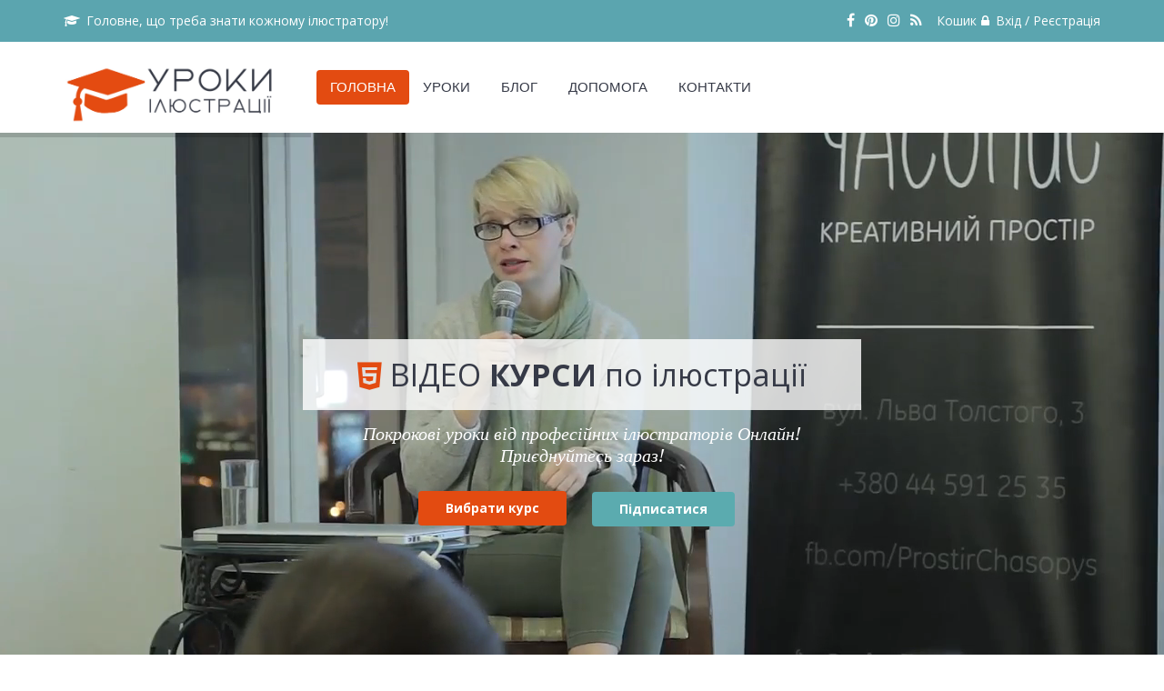

--- FILE ---
content_type: text/html; charset=UTF-8
request_url: https://illustrator-uroki.com/
body_size: 40996
content:
<!DOCTYPE html>
<html lang="uk">
<head>
	<meta charset="UTF-8">
	<meta name="viewport" content="width=device-width, initial-scale=1">
	<link rel="pingback" href="https://illustrator-uroki.com/xmlrpc.php">

	<style type="text/css">.site-header .logo img  {width:240px; margin-top:-5px !important;margin-right:-5px;margin-bottom:-1px !important;}</style>	<script type="text/javascript">function theChampLoadEvent(e){var t=window.onload;if(typeof window.onload!="function"){window.onload=e}else{window.onload=function(){t();e()}}}</script>
		<script type="text/javascript">var theChampDefaultLang = 'uk', theChampCloseIconPath = 'https://illustrator-uroki.com/wp-content/plugins/super-socializer/images/close.png';</script>
		<script>var theChampSiteUrl = 'https://illustrator-uroki.com', theChampVerified = 0, theChampEmailPopup = 0, heateorSsMoreSharePopupSearchText = 'Search';</script>
			<script>var theChampLoadingImgPath = 'https://illustrator-uroki.com/wp-content/plugins/super-socializer/images/ajax_loader.gif'; var theChampAjaxUrl = 'https://illustrator-uroki.com/wp-admin/admin-ajax.php'; var theChampRedirectionUrl = 'https://illustrator-uroki.com/wp-admin/'; var theChampRegRedirectionUrl = 'https://illustrator-uroki.com/wp-admin/'; </script>
				<script> var theChampFBKey = '409302162755339', theChampSameTabLogin = '0', theChampVerified = 0; var theChampAjaxUrl = 'https://illustrator-uroki.com/wp-admin/admin-ajax.php'; var theChampPopupTitle = ''; var theChampEmailPopup = 0; var theChampEmailAjaxUrl = 'https://illustrator-uroki.com/wp-admin/admin-ajax.php'; var theChampEmailPopupTitle = ''; var theChampEmailPopupErrorMsg = ''; var theChampEmailPopupUniqueId = ''; var theChampEmailPopupVerifyMessage = ''; var theChampSteamAuthUrl = ""; var theChampCurrentPageUrl = 'https%3A%2F%2Fillustrator-uroki.com%2F';  var heateorMSEnabled = 0, theChampTwitterAuthUrl = theChampSiteUrl + "?SuperSocializerAuth=Twitter&super_socializer_redirect_to=" + theChampCurrentPageUrl, theChampLineAuthUrl = theChampSiteUrl + "?SuperSocializerAuth=Line&super_socializer_redirect_to=" + theChampCurrentPageUrl, theChampLiveAuthUrl = theChampSiteUrl + "?SuperSocializerAuth=Live&super_socializer_redirect_to=" + theChampCurrentPageUrl, theChampFacebookAuthUrl = theChampSiteUrl + "?SuperSocializerAuth=Facebook&super_socializer_redirect_to=" + theChampCurrentPageUrl, theChampYahooAuthUrl = theChampSiteUrl + "?SuperSocializerAuth=Yahoo&super_socializer_redirect_to=" + theChampCurrentPageUrl, theChampGoogleAuthUrl = theChampSiteUrl + "?SuperSocializerAuth=Google&super_socializer_redirect_to=" + theChampCurrentPageUrl, theChampYoutubeAuthUrl = theChampSiteUrl + "?SuperSocializerAuth=Youtube&super_socializer_redirect_to=" + theChampCurrentPageUrl, theChampVkontakteAuthUrl = theChampSiteUrl + "?SuperSocializerAuth=Vkontakte&super_socializer_redirect_to=" + theChampCurrentPageUrl, theChampLinkedinAuthUrl = theChampSiteUrl + "?SuperSocializerAuth=Linkedin&super_socializer_redirect_to=" + theChampCurrentPageUrl, theChampInstagramAuthUrl = theChampSiteUrl + "?SuperSocializerAuth=Instagram&super_socializer_redirect_to=" + theChampCurrentPageUrl, theChampWordpressAuthUrl = theChampSiteUrl + "?SuperSocializerAuth=Wordpress&super_socializer_redirect_to=" + theChampCurrentPageUrl, theChampDribbbleAuthUrl = theChampSiteUrl + "?SuperSocializerAuth=Dribbble&super_socializer_redirect_to=" + theChampCurrentPageUrl, theChampGithubAuthUrl = theChampSiteUrl + "?SuperSocializerAuth=Github&super_socializer_redirect_to=" + theChampCurrentPageUrl, theChampSpotifyAuthUrl = theChampSiteUrl + "?SuperSocializerAuth=Spotify&super_socializer_redirect_to=" + theChampCurrentPageUrl, theChampKakaoAuthUrl = theChampSiteUrl + "?SuperSocializerAuth=Kakao&super_socializer_redirect_to=" + theChampCurrentPageUrl, theChampTwitchAuthUrl = theChampSiteUrl + "?SuperSocializerAuth=Twitch&super_socializer_redirect_to=" + theChampCurrentPageUrl, theChampRedditAuthUrl = theChampSiteUrl + "?SuperSocializerAuth=Reddit&super_socializer_redirect_to=" + theChampCurrentPageUrl, theChampDisqusAuthUrl = theChampSiteUrl + "?SuperSocializerAuth=Disqus&super_socializer_redirect_to=" + theChampCurrentPageUrl, theChampDropboxAuthUrl = theChampSiteUrl + "?SuperSocializerAuth=Dropbox&super_socializer_redirect_to=" + theChampCurrentPageUrl, theChampFoursquareAuthUrl = theChampSiteUrl + "?SuperSocializerAuth=Foursquare&super_socializer_redirect_to=" + theChampCurrentPageUrl, theChampAmazonAuthUrl = theChampSiteUrl + "?SuperSocializerAuth=Amazon&super_socializer_redirect_to=" + theChampCurrentPageUrl, theChampStackoverflowAuthUrl = theChampSiteUrl + "?SuperSocializerAuth=Stackoverflow&super_socializer_redirect_to=" + theChampCurrentPageUrl, theChampDiscordAuthUrl = theChampSiteUrl + "?SuperSocializerAuth=Discord&super_socializer_redirect_to=" + theChampCurrentPageUrl, theChampMailruAuthUrl = theChampSiteUrl + "?SuperSocializerAuth=Mailru&super_socializer_redirect_to=" + theChampCurrentPageUrl, theChampYandexAuthUrl = theChampSiteUrl + "?SuperSocializerAuth=Yandex&super_socializer_redirect_to=" + theChampCurrentPageUrl; theChampOdnoklassnikiAuthUrl = theChampSiteUrl + "?SuperSocializerAuth=Odnoklassniki&super_socializer_redirect_to=" + theChampCurrentPageUrl;</script>
				<script> var theChampFBKey = '409302162755339', theChampFBLang = 'ru_RU', theChampFbLikeMycred = 0, theChampSsga = 0, theChampCommentNotification = 0, theChampHeateorFcmRecentComments = 0, theChampFbIosLogin = 0; </script>
						<script type="text/javascript">var theChampFBCommentUrl = 'https://illustrator-uroki.com/'; var theChampFBCommentColor = 'light'; var theChampFBCommentNumPosts = ''; var theChampFBCommentWidth = '100%'; var theChampFBCommentOrderby = 'social'; var theChampCommentingTabs = "wordpress,facebook,disqus", theChampGpCommentsUrl = 'https://illustrator-uroki.com/', theChampDisqusShortname = '', theChampScEnabledTabs = 'wordpress,fb', theChampScLabel = 'Leave a reply', theChampScTabLabels = {"wordpress":"Default Comments (0)","fb":"Facebook Comments","disqus":"Disqus Comments"}, theChampGpCommentsWidth = 0, theChampCommentingId = 'respond'</script>
						<script> var theChampSharingAjaxUrl = 'https://illustrator-uroki.com/wp-admin/admin-ajax.php', heateorSsFbMessengerAPI = 'https://www.facebook.com/dialog/send?app_id=409302162755339&display=popup&link=%encoded_post_url%&redirect_uri=%encoded_post_url%',heateorSsWhatsappShareAPI = 'web', heateorSsUrlCountFetched = [], heateorSsSharesText = 'Поширили:', heateorSsShareText = 'Поділитися', theChampPluginIconPath = 'https://illustrator-uroki.com/wp-content/plugins/super-socializer/images/logo.png', theChampSaveSharesLocally = 0, theChampHorizontalSharingCountEnable = 0, theChampVerticalSharingCountEnable = 0, theChampSharingOffset = -10, theChampCounterOffset = -10, theChampMobileStickySharingEnabled = 0, heateorSsCopyLinkMessage = "Link copied.";
		var heateorSsHorSharingShortUrl = "https://illustrator-uroki.com/";var heateorSsVerticalSharingShortUrl = "https://illustrator-uroki.com/";		</script>
			<style type="text/css">
						.the_champ_button_instagram span.the_champ_svg,a.the_champ_instagram span.the_champ_svg{background:radial-gradient(circle at 30% 107%,#fdf497 0,#fdf497 5%,#fd5949 45%,#d6249f 60%,#285aeb 90%)}
					.the_champ_horizontal_sharing .the_champ_svg,.heateor_ss_standard_follow_icons_container .the_champ_svg{
					color: #fff;
				border-width: 0px;
		border-style: solid;
		border-color: transparent;
	}
		.the_champ_horizontal_sharing .theChampTCBackground{
		color:#666;
	}
		.the_champ_horizontal_sharing span.the_champ_svg:hover,.heateor_ss_standard_follow_icons_container span.the_champ_svg:hover{
				border-color: transparent;
	}
		.the_champ_vertical_sharing span.the_champ_svg,.heateor_ss_floating_follow_icons_container span.the_champ_svg{
					color: #fff;
				border-width: 0px;
		border-style: solid;
		border-color: transparent;
	}
		.the_champ_vertical_sharing .theChampTCBackground{
		color:#666;
	}
		.the_champ_vertical_sharing span.the_champ_svg:hover,.heateor_ss_floating_follow_icons_container span.the_champ_svg:hover{
						border-color: transparent;
		}
	@media screen and (max-width:783px){.the_champ_vertical_sharing{display:none!important}}</style>
	                        <meta name='robots' content='index, follow, max-image-preview:large, max-snippet:-1, max-video-preview:-1' />

            <script data-no-defer="1" data-ezscrex="false" data-cfasync="false" data-pagespeed-no-defer data-cookieconsent="ignore">
                var ctPublicFunctions = {"_ajax_nonce":"0dcd011d75","_rest_nonce":"5ce41a455e","_ajax_url":"\/wp-admin\/admin-ajax.php","_rest_url":"https:\/\/illustrator-uroki.com\/wp-json\/","data__cookies_type":"native","data__ajax_type":"rest","data__bot_detector_enabled":"0","data__frontend_data_log_enabled":1,"cookiePrefix":"","wprocket_detected":false,"host_url":"illustrator-uroki.com","text__ee_click_to_select":"Click to select the whole data","text__ee_original_email":"The complete one is","text__ee_got_it":"Got it","text__ee_blocked":"Blocked","text__ee_cannot_connect":"Cannot connect","text__ee_cannot_decode":"Can not decode email. Unknown reason","text__ee_email_decoder":"CleanTalk email decoder","text__ee_wait_for_decoding":"The magic is on the way!","text__ee_decoding_process":"Please wait a few seconds while we decode the contact data."}
            </script>
        
            <script data-no-defer="1" data-ezscrex="false" data-cfasync="false" data-pagespeed-no-defer data-cookieconsent="ignore">
                var ctPublic = {"_ajax_nonce":"0dcd011d75","settings__forms__check_internal":"0","settings__forms__check_external":"0","settings__forms__force_protection":0,"settings__forms__search_test":"1","settings__forms__wc_add_to_cart":"0","settings__data__bot_detector_enabled":"0","settings__sfw__anti_crawler":0,"blog_home":"https:\/\/illustrator-uroki.com\/","pixel__setting":"0","pixel__enabled":false,"pixel__url":null,"data__email_check_before_post":"1","data__email_check_exist_post":0,"data__cookies_type":"native","data__key_is_ok":true,"data__visible_fields_required":true,"wl_brandname":"Anti-Spam by CleanTalk","wl_brandname_short":"CleanTalk","ct_checkjs_key":"0b0371527cda13ed65d8df311affba22bb0defcfc77d1b51a56211d3a11aa658","emailEncoderPassKey":"21bea4f27e18f6e210b1118010524a17","bot_detector_forms_excluded":"W10=","advancedCacheExists":true,"varnishCacheExists":false,"wc_ajax_add_to_cart":true}
            </script>
        <script>window._wca = window._wca || [];</script>

	<!-- This site is optimized with the Yoast SEO plugin v21.8.1 - https://yoast.com/wordpress/plugins/seo/ -->
	<title>Уроки Ілюстрації Онлайн - Уроки Ілюстрації Онлайн</title>
	<link rel="canonical" href="https://illustrator-uroki.com/" />
	<meta property="og:locale" content="uk_UA" />
	<meta property="og:type" content="website" />
	<meta property="og:title" content="Уроки Ілюстрації Онлайн - Уроки Ілюстрації Онлайн" />
	<meta property="og:url" content="https://illustrator-uroki.com/" />
	<meta property="og:site_name" content="Уроки Ілюстрації Онлайн" />
	<meta property="article:publisher" content="https://www.facebook.com/illustrator.uroki/" />
	<meta property="article:modified_time" content="2024-05-13T21:38:47+00:00" />
	<meta name="twitter:card" content="summary_large_image" />
	<meta name="twitter:site" content="@elina_ellis" />
	<script type="application/ld+json" class="yoast-schema-graph">{"@context":"https://schema.org","@graph":[{"@type":"WebPage","@id":"https://illustrator-uroki.com/","url":"https://illustrator-uroki.com/","name":"Уроки Ілюстрації Онлайн - Уроки Ілюстрації Онлайн","isPartOf":{"@id":"https://illustrator-uroki.com/#website"},"datePublished":"2015-10-04T15:08:02+00:00","dateModified":"2024-05-13T21:38:47+00:00","breadcrumb":{"@id":"https://illustrator-uroki.com/#breadcrumb"},"inLanguage":"uk","potentialAction":[{"@type":"ReadAction","target":["https://illustrator-uroki.com/"]}]},{"@type":"BreadcrumbList","@id":"https://illustrator-uroki.com/#breadcrumb","itemListElement":[{"@type":"ListItem","position":1,"name":"Главная страница"}]},{"@type":"WebSite","@id":"https://illustrator-uroki.com/#website","url":"https://illustrator-uroki.com/","name":"Уроки Иллюстрации с Элиной Эллис","description":"Відео уроки, семінари, майстер класи, воркшопи по ілюстрації","potentialAction":[{"@type":"SearchAction","target":{"@type":"EntryPoint","urlTemplate":"https://illustrator-uroki.com/?s={search_term_string}"},"query-input":"required name=search_term_string"}],"inLanguage":"uk"}]}</script>
	<!-- / Yoast SEO plugin. -->


<link rel='dns-prefetch' href='//stats.wp.com' />
<link rel="alternate" type="application/rss+xml" title="Уроки Ілюстрації Онлайн &raquo; стрічка" href="https://illustrator-uroki.com/feed/" />
<link rel="alternate" type="application/rss+xml" title="Уроки Ілюстрації Онлайн &raquo; Канал коментарів" href="https://illustrator-uroki.com/comments/feed/" />
<link rel="alternate" type="application/rss+xml" title="Уроки Ілюстрації Онлайн &raquo; Уроки Ілюстрації Онлайн Канал коментарів" href="https://illustrator-uroki.com/home-page-1/feed/" />
<script type="text/javascript">
/* <![CDATA[ */
window._wpemojiSettings = {"baseUrl":"https:\/\/s.w.org\/images\/core\/emoji\/14.0.0\/72x72\/","ext":".png","svgUrl":"https:\/\/s.w.org\/images\/core\/emoji\/14.0.0\/svg\/","svgExt":".svg","source":{"concatemoji":"https:\/\/illustrator-uroki.com\/wp-includes\/js\/wp-emoji-release.min.js?ver=6.4.7"}};
/*! This file is auto-generated */
!function(i,n){var o,s,e;function c(e){try{var t={supportTests:e,timestamp:(new Date).valueOf()};sessionStorage.setItem(o,JSON.stringify(t))}catch(e){}}function p(e,t,n){e.clearRect(0,0,e.canvas.width,e.canvas.height),e.fillText(t,0,0);var t=new Uint32Array(e.getImageData(0,0,e.canvas.width,e.canvas.height).data),r=(e.clearRect(0,0,e.canvas.width,e.canvas.height),e.fillText(n,0,0),new Uint32Array(e.getImageData(0,0,e.canvas.width,e.canvas.height).data));return t.every(function(e,t){return e===r[t]})}function u(e,t,n){switch(t){case"flag":return n(e,"\ud83c\udff3\ufe0f\u200d\u26a7\ufe0f","\ud83c\udff3\ufe0f\u200b\u26a7\ufe0f")?!1:!n(e,"\ud83c\uddfa\ud83c\uddf3","\ud83c\uddfa\u200b\ud83c\uddf3")&&!n(e,"\ud83c\udff4\udb40\udc67\udb40\udc62\udb40\udc65\udb40\udc6e\udb40\udc67\udb40\udc7f","\ud83c\udff4\u200b\udb40\udc67\u200b\udb40\udc62\u200b\udb40\udc65\u200b\udb40\udc6e\u200b\udb40\udc67\u200b\udb40\udc7f");case"emoji":return!n(e,"\ud83e\udef1\ud83c\udffb\u200d\ud83e\udef2\ud83c\udfff","\ud83e\udef1\ud83c\udffb\u200b\ud83e\udef2\ud83c\udfff")}return!1}function f(e,t,n){var r="undefined"!=typeof WorkerGlobalScope&&self instanceof WorkerGlobalScope?new OffscreenCanvas(300,150):i.createElement("canvas"),a=r.getContext("2d",{willReadFrequently:!0}),o=(a.textBaseline="top",a.font="600 32px Arial",{});return e.forEach(function(e){o[e]=t(a,e,n)}),o}function t(e){var t=i.createElement("script");t.src=e,t.defer=!0,i.head.appendChild(t)}"undefined"!=typeof Promise&&(o="wpEmojiSettingsSupports",s=["flag","emoji"],n.supports={everything:!0,everythingExceptFlag:!0},e=new Promise(function(e){i.addEventListener("DOMContentLoaded",e,{once:!0})}),new Promise(function(t){var n=function(){try{var e=JSON.parse(sessionStorage.getItem(o));if("object"==typeof e&&"number"==typeof e.timestamp&&(new Date).valueOf()<e.timestamp+604800&&"object"==typeof e.supportTests)return e.supportTests}catch(e){}return null}();if(!n){if("undefined"!=typeof Worker&&"undefined"!=typeof OffscreenCanvas&&"undefined"!=typeof URL&&URL.createObjectURL&&"undefined"!=typeof Blob)try{var e="postMessage("+f.toString()+"("+[JSON.stringify(s),u.toString(),p.toString()].join(",")+"));",r=new Blob([e],{type:"text/javascript"}),a=new Worker(URL.createObjectURL(r),{name:"wpTestEmojiSupports"});return void(a.onmessage=function(e){c(n=e.data),a.terminate(),t(n)})}catch(e){}c(n=f(s,u,p))}t(n)}).then(function(e){for(var t in e)n.supports[t]=e[t],n.supports.everything=n.supports.everything&&n.supports[t],"flag"!==t&&(n.supports.everythingExceptFlag=n.supports.everythingExceptFlag&&n.supports[t]);n.supports.everythingExceptFlag=n.supports.everythingExceptFlag&&!n.supports.flag,n.DOMReady=!1,n.readyCallback=function(){n.DOMReady=!0}}).then(function(){return e}).then(function(){var e;n.supports.everything||(n.readyCallback(),(e=n.source||{}).concatemoji?t(e.concatemoji):e.wpemoji&&e.twemoji&&(t(e.twemoji),t(e.wpemoji)))}))}((window,document),window._wpemojiSettings);
/* ]]> */
</script>
<style id='wp-emoji-styles-inline-css' type='text/css'>

	img.wp-smiley, img.emoji {
		display: inline !important;
		border: none !important;
		box-shadow: none !important;
		height: 1em !important;
		width: 1em !important;
		margin: 0 0.07em !important;
		vertical-align: -0.1em !important;
		background: none !important;
		padding: 0 !important;
	}
</style>
<link rel='stylesheet' id='wp-block-library-css' href='https://illustrator-uroki.com/wp-includes/css/dist/block-library/style.min.css?ver=6.4.7' type='text/css' media='all' />
<style id='wp-block-library-inline-css' type='text/css'>
.has-text-align-justify{text-align:justify;}
</style>
<link rel='stylesheet' id='mediaelement-css' href='https://illustrator-uroki.com/wp-includes/js/mediaelement/mediaelementplayer-legacy.min.css?ver=4.2.17' type='text/css' media='all' />
<link rel='stylesheet' id='wp-mediaelement-css' href='https://illustrator-uroki.com/wp-includes/js/mediaelement/wp-mediaelement.min.css?ver=6.4.7' type='text/css' media='all' />
<style id='classic-theme-styles-inline-css' type='text/css'>
/*! This file is auto-generated */
.wp-block-button__link{color:#fff;background-color:#32373c;border-radius:9999px;box-shadow:none;text-decoration:none;padding:calc(.667em + 2px) calc(1.333em + 2px);font-size:1.125em}.wp-block-file__button{background:#32373c;color:#fff;text-decoration:none}
</style>
<style id='global-styles-inline-css' type='text/css'>
body{--wp--preset--color--black: #000000;--wp--preset--color--cyan-bluish-gray: #abb8c3;--wp--preset--color--white: #ffffff;--wp--preset--color--pale-pink: #f78da7;--wp--preset--color--vivid-red: #cf2e2e;--wp--preset--color--luminous-vivid-orange: #ff6900;--wp--preset--color--luminous-vivid-amber: #fcb900;--wp--preset--color--light-green-cyan: #7bdcb5;--wp--preset--color--vivid-green-cyan: #00d084;--wp--preset--color--pale-cyan-blue: #8ed1fc;--wp--preset--color--vivid-cyan-blue: #0693e3;--wp--preset--color--vivid-purple: #9b51e0;--wp--preset--gradient--vivid-cyan-blue-to-vivid-purple: linear-gradient(135deg,rgba(6,147,227,1) 0%,rgb(155,81,224) 100%);--wp--preset--gradient--light-green-cyan-to-vivid-green-cyan: linear-gradient(135deg,rgb(122,220,180) 0%,rgb(0,208,130) 100%);--wp--preset--gradient--luminous-vivid-amber-to-luminous-vivid-orange: linear-gradient(135deg,rgba(252,185,0,1) 0%,rgba(255,105,0,1) 100%);--wp--preset--gradient--luminous-vivid-orange-to-vivid-red: linear-gradient(135deg,rgba(255,105,0,1) 0%,rgb(207,46,46) 100%);--wp--preset--gradient--very-light-gray-to-cyan-bluish-gray: linear-gradient(135deg,rgb(238,238,238) 0%,rgb(169,184,195) 100%);--wp--preset--gradient--cool-to-warm-spectrum: linear-gradient(135deg,rgb(74,234,220) 0%,rgb(151,120,209) 20%,rgb(207,42,186) 40%,rgb(238,44,130) 60%,rgb(251,105,98) 80%,rgb(254,248,76) 100%);--wp--preset--gradient--blush-light-purple: linear-gradient(135deg,rgb(255,206,236) 0%,rgb(152,150,240) 100%);--wp--preset--gradient--blush-bordeaux: linear-gradient(135deg,rgb(254,205,165) 0%,rgb(254,45,45) 50%,rgb(107,0,62) 100%);--wp--preset--gradient--luminous-dusk: linear-gradient(135deg,rgb(255,203,112) 0%,rgb(199,81,192) 50%,rgb(65,88,208) 100%);--wp--preset--gradient--pale-ocean: linear-gradient(135deg,rgb(255,245,203) 0%,rgb(182,227,212) 50%,rgb(51,167,181) 100%);--wp--preset--gradient--electric-grass: linear-gradient(135deg,rgb(202,248,128) 0%,rgb(113,206,126) 100%);--wp--preset--gradient--midnight: linear-gradient(135deg,rgb(2,3,129) 0%,rgb(40,116,252) 100%);--wp--preset--font-size--small: 13px;--wp--preset--font-size--medium: 20px;--wp--preset--font-size--large: 36px;--wp--preset--font-size--x-large: 42px;--wp--preset--spacing--20: 0.44rem;--wp--preset--spacing--30: 0.67rem;--wp--preset--spacing--40: 1rem;--wp--preset--spacing--50: 1.5rem;--wp--preset--spacing--60: 2.25rem;--wp--preset--spacing--70: 3.38rem;--wp--preset--spacing--80: 5.06rem;--wp--preset--shadow--natural: 6px 6px 9px rgba(0, 0, 0, 0.2);--wp--preset--shadow--deep: 12px 12px 50px rgba(0, 0, 0, 0.4);--wp--preset--shadow--sharp: 6px 6px 0px rgba(0, 0, 0, 0.2);--wp--preset--shadow--outlined: 6px 6px 0px -3px rgba(255, 255, 255, 1), 6px 6px rgba(0, 0, 0, 1);--wp--preset--shadow--crisp: 6px 6px 0px rgba(0, 0, 0, 1);}:where(.is-layout-flex){gap: 0.5em;}:where(.is-layout-grid){gap: 0.5em;}body .is-layout-flow > .alignleft{float: left;margin-inline-start: 0;margin-inline-end: 2em;}body .is-layout-flow > .alignright{float: right;margin-inline-start: 2em;margin-inline-end: 0;}body .is-layout-flow > .aligncenter{margin-left: auto !important;margin-right: auto !important;}body .is-layout-constrained > .alignleft{float: left;margin-inline-start: 0;margin-inline-end: 2em;}body .is-layout-constrained > .alignright{float: right;margin-inline-start: 2em;margin-inline-end: 0;}body .is-layout-constrained > .aligncenter{margin-left: auto !important;margin-right: auto !important;}body .is-layout-constrained > :where(:not(.alignleft):not(.alignright):not(.alignfull)){max-width: var(--wp--style--global--content-size);margin-left: auto !important;margin-right: auto !important;}body .is-layout-constrained > .alignwide{max-width: var(--wp--style--global--wide-size);}body .is-layout-flex{display: flex;}body .is-layout-flex{flex-wrap: wrap;align-items: center;}body .is-layout-flex > *{margin: 0;}body .is-layout-grid{display: grid;}body .is-layout-grid > *{margin: 0;}:where(.wp-block-columns.is-layout-flex){gap: 2em;}:where(.wp-block-columns.is-layout-grid){gap: 2em;}:where(.wp-block-post-template.is-layout-flex){gap: 1.25em;}:where(.wp-block-post-template.is-layout-grid){gap: 1.25em;}.has-black-color{color: var(--wp--preset--color--black) !important;}.has-cyan-bluish-gray-color{color: var(--wp--preset--color--cyan-bluish-gray) !important;}.has-white-color{color: var(--wp--preset--color--white) !important;}.has-pale-pink-color{color: var(--wp--preset--color--pale-pink) !important;}.has-vivid-red-color{color: var(--wp--preset--color--vivid-red) !important;}.has-luminous-vivid-orange-color{color: var(--wp--preset--color--luminous-vivid-orange) !important;}.has-luminous-vivid-amber-color{color: var(--wp--preset--color--luminous-vivid-amber) !important;}.has-light-green-cyan-color{color: var(--wp--preset--color--light-green-cyan) !important;}.has-vivid-green-cyan-color{color: var(--wp--preset--color--vivid-green-cyan) !important;}.has-pale-cyan-blue-color{color: var(--wp--preset--color--pale-cyan-blue) !important;}.has-vivid-cyan-blue-color{color: var(--wp--preset--color--vivid-cyan-blue) !important;}.has-vivid-purple-color{color: var(--wp--preset--color--vivid-purple) !important;}.has-black-background-color{background-color: var(--wp--preset--color--black) !important;}.has-cyan-bluish-gray-background-color{background-color: var(--wp--preset--color--cyan-bluish-gray) !important;}.has-white-background-color{background-color: var(--wp--preset--color--white) !important;}.has-pale-pink-background-color{background-color: var(--wp--preset--color--pale-pink) !important;}.has-vivid-red-background-color{background-color: var(--wp--preset--color--vivid-red) !important;}.has-luminous-vivid-orange-background-color{background-color: var(--wp--preset--color--luminous-vivid-orange) !important;}.has-luminous-vivid-amber-background-color{background-color: var(--wp--preset--color--luminous-vivid-amber) !important;}.has-light-green-cyan-background-color{background-color: var(--wp--preset--color--light-green-cyan) !important;}.has-vivid-green-cyan-background-color{background-color: var(--wp--preset--color--vivid-green-cyan) !important;}.has-pale-cyan-blue-background-color{background-color: var(--wp--preset--color--pale-cyan-blue) !important;}.has-vivid-cyan-blue-background-color{background-color: var(--wp--preset--color--vivid-cyan-blue) !important;}.has-vivid-purple-background-color{background-color: var(--wp--preset--color--vivid-purple) !important;}.has-black-border-color{border-color: var(--wp--preset--color--black) !important;}.has-cyan-bluish-gray-border-color{border-color: var(--wp--preset--color--cyan-bluish-gray) !important;}.has-white-border-color{border-color: var(--wp--preset--color--white) !important;}.has-pale-pink-border-color{border-color: var(--wp--preset--color--pale-pink) !important;}.has-vivid-red-border-color{border-color: var(--wp--preset--color--vivid-red) !important;}.has-luminous-vivid-orange-border-color{border-color: var(--wp--preset--color--luminous-vivid-orange) !important;}.has-luminous-vivid-amber-border-color{border-color: var(--wp--preset--color--luminous-vivid-amber) !important;}.has-light-green-cyan-border-color{border-color: var(--wp--preset--color--light-green-cyan) !important;}.has-vivid-green-cyan-border-color{border-color: var(--wp--preset--color--vivid-green-cyan) !important;}.has-pale-cyan-blue-border-color{border-color: var(--wp--preset--color--pale-cyan-blue) !important;}.has-vivid-cyan-blue-border-color{border-color: var(--wp--preset--color--vivid-cyan-blue) !important;}.has-vivid-purple-border-color{border-color: var(--wp--preset--color--vivid-purple) !important;}.has-vivid-cyan-blue-to-vivid-purple-gradient-background{background: var(--wp--preset--gradient--vivid-cyan-blue-to-vivid-purple) !important;}.has-light-green-cyan-to-vivid-green-cyan-gradient-background{background: var(--wp--preset--gradient--light-green-cyan-to-vivid-green-cyan) !important;}.has-luminous-vivid-amber-to-luminous-vivid-orange-gradient-background{background: var(--wp--preset--gradient--luminous-vivid-amber-to-luminous-vivid-orange) !important;}.has-luminous-vivid-orange-to-vivid-red-gradient-background{background: var(--wp--preset--gradient--luminous-vivid-orange-to-vivid-red) !important;}.has-very-light-gray-to-cyan-bluish-gray-gradient-background{background: var(--wp--preset--gradient--very-light-gray-to-cyan-bluish-gray) !important;}.has-cool-to-warm-spectrum-gradient-background{background: var(--wp--preset--gradient--cool-to-warm-spectrum) !important;}.has-blush-light-purple-gradient-background{background: var(--wp--preset--gradient--blush-light-purple) !important;}.has-blush-bordeaux-gradient-background{background: var(--wp--preset--gradient--blush-bordeaux) !important;}.has-luminous-dusk-gradient-background{background: var(--wp--preset--gradient--luminous-dusk) !important;}.has-pale-ocean-gradient-background{background: var(--wp--preset--gradient--pale-ocean) !important;}.has-electric-grass-gradient-background{background: var(--wp--preset--gradient--electric-grass) !important;}.has-midnight-gradient-background{background: var(--wp--preset--gradient--midnight) !important;}.has-small-font-size{font-size: var(--wp--preset--font-size--small) !important;}.has-medium-font-size{font-size: var(--wp--preset--font-size--medium) !important;}.has-large-font-size{font-size: var(--wp--preset--font-size--large) !important;}.has-x-large-font-size{font-size: var(--wp--preset--font-size--x-large) !important;}
.wp-block-navigation a:where(:not(.wp-element-button)){color: inherit;}
:where(.wp-block-post-template.is-layout-flex){gap: 1.25em;}:where(.wp-block-post-template.is-layout-grid){gap: 1.25em;}
:where(.wp-block-columns.is-layout-flex){gap: 2em;}:where(.wp-block-columns.is-layout-grid){gap: 2em;}
.wp-block-pullquote{font-size: 1.5em;line-height: 1.6;}
</style>
<link rel='stylesheet' id='cleantalk-public-css-css' href='https://illustrator-uroki.com/wp-content/plugins/cleantalk-spam-protect/css/cleantalk-public.min.css?ver=6.71_1769089162' type='text/css' media='all' />
<link rel='stylesheet' id='cleantalk-email-decoder-css-css' href='https://illustrator-uroki.com/wp-content/plugins/cleantalk-spam-protect/css/cleantalk-email-decoder.min.css?ver=6.71_1769089162' type='text/css' media='all' />
<link rel='stylesheet' id='contact-form-7-css' href='https://illustrator-uroki.com/wp-content/plugins/contact-form-7/includes/css/styles.css?ver=5.8.6' type='text/css' media='all' />
<link rel='stylesheet' id='crp-style-rounded-thumbs-css' href='https://illustrator-uroki.com/wp-content/plugins/contextual-related-posts/css/rounded-thumbs.min.css?ver=3.4.1' type='text/css' media='all' />
<style id='crp-style-rounded-thumbs-inline-css' type='text/css'>

			.crp_related.crp-rounded-thumbs a {
			  width: 140px;
			  height: 140px;
			  text-decoration: none;
			}
			.crp_related.crp-rounded-thumbs img {
			  max-width: 140px;
			  margin: auto;
			}
			.crp_related.crp-rounded-thumbs .crp_title {
			  width: 100%;
			}
			
</style>
<link rel='stylesheet' id='woocommerce-general-css' href='https://illustrator-uroki.com/wp-content/plugins/woocommerce/assets/css/woocommerce.css?ver=8.5.4' type='text/css' media='all' />
<style id='woocommerce-inline-inline-css' type='text/css'>
.woocommerce form .form-row .required { visibility: visible; }
</style>
<link rel='stylesheet' id='learndash_quiz_front_css-css' href='//illustrator-uroki.com/wp-content/plugins/sfwd-lms/themes/legacy/templates/learndash_quiz_front.min.css?ver=4.10.2' type='text/css' media='all' />
<link rel='stylesheet' id='learndash_style-css' href='//illustrator-uroki.com/wp-content/plugins/sfwd-lms/assets/css/style.min.css?ver=4.10.2' type='text/css' media='all' />
<link rel='stylesheet' id='sfwd_front_css-css' href='//illustrator-uroki.com/wp-content/plugins/sfwd-lms/assets/css/front.min.css?ver=4.10.2' type='text/css' media='all' />
<link rel='stylesheet' id='jquery-dropdown-css-css' href='//illustrator-uroki.com/wp-content/plugins/sfwd-lms/assets/css/jquery.dropdown.min.css?ver=4.10.2' type='text/css' media='all' />
<link rel='stylesheet' id='learndash_pager_css-css' href='//illustrator-uroki.com/wp-content/plugins/sfwd-lms/themes/legacy/templates/learndash_pager.min.css?ver=4.10.2' type='text/css' media='all' />
<link rel='stylesheet' id='learndash_template_style_css-css' href='//illustrator-uroki.com/wp-content/plugins/sfwd-lms/themes/legacy/templates/learndash_template_style.min.css?ver=4.10.2' type='text/css' media='all' />
<link rel='stylesheet' id='learndash_lesson_video-css' href='//illustrator-uroki.com/wp-content/plugins/sfwd-lms/themes/legacy/templates/learndash_lesson_video.min.css?ver=4.10.2' type='text/css' media='all' />
<link rel='stylesheet' id='learnplus-fonts-css' href='https://fonts.googleapis.com/css?family=Roboto+Slab%3A400%2C100%2C300%2C700%7COpen+Sans%3A400%2C300%2C300italic%2C400italic%2C600%2C600italic%2C700%2C700italic%2C800%2C800italic%7CDroid+Serif%3A400%2C400italic%2C700%2C700italic&#038;subset=latin%2Clatin-ext&#038;ver=20160712' type='text/css' media='all' />
<link rel='stylesheet' id='bootstrap-css' href='https://illustrator-uroki.com/wp-content/themes/learnplus/css/bootstrap.min.css?ver=3.3.2' type='text/css' media='all' />
<link rel='stylesheet' id='font-awesome-css' href='https://illustrator-uroki.com/wp-content/themes/learnplus/css/font-awesome.min.css?ver=4.3.0' type='text/css' media='all' />
<link rel='stylesheet' id='font-icons-css' href='https://illustrator-uroki.com/wp-content/themes/learnplus/css/stroke.min.css?ver=20160712' type='text/css' media='all' />
<link rel='stylesheet' id='font-flaticon-css' href='https://illustrator-uroki.com/wp-content/themes/learnplus/css/flaticon.css?ver=1.0.0' type='text/css' media='all' />
<link rel='stylesheet' id='learnplus-css' href='https://illustrator-uroki.com/wp-content/themes/learnplus/style.css?ver=20160712' type='text/css' media='all' />
<style id='learnplus-inline-css' type='text/css'>
.site-header .logo img  {width:240px; margin-top:-5px !important;margin-right:-5px;margin-bottom:-1px !important;}
</style>
<link rel='stylesheet' id='dashicons-css' href='https://illustrator-uroki.com/wp-includes/css/dashicons.min.css?ver=6.4.7' type='text/css' media='all' />
<link rel='stylesheet' id='thickbox-css' href='https://illustrator-uroki.com/wp-includes/js/thickbox/thickbox.css?ver=6.4.7' type='text/css' media='all' />
<link rel='stylesheet' id='the_champ_frontend_css-css' href='https://illustrator-uroki.com/wp-content/plugins/super-socializer/css/front.css?ver=7.14.4' type='text/css' media='all' />
<link rel='stylesheet' id='platononline-css' href='https://illustrator-uroki.com/wp-content/plugins/platon-pay-woocommerce/platononline.css?ver=6.4.7' type='text/css' media='all' />
<link rel='stylesheet' id='js_composer_front-css' href='https://illustrator-uroki.com/wp-content/plugins/js_composer/assets/css/js_composer.min.css?ver=4.12' type='text/css' media='all' />
<link rel='stylesheet' id='js_composer_custom_css-css' href='//illustrator-uroki.com/wp-content/uploads/js_composer/custom.css?ver=4.12' type='text/css' media='all' />
<script type="text/javascript" src="https://illustrator-uroki.com/wp-content/plugins/cleantalk-spam-protect/js/apbct-public-bundle_gathering.min.js?ver=6.71_1769089162" id="apbct-public-bundle_gathering.min-js-js"></script>
<script type="text/javascript" src="https://illustrator-uroki.com/wp-includes/js/jquery/jquery.min.js?ver=3.7.1" id="jquery-core-js"></script>
<script type="text/javascript" src="https://illustrator-uroki.com/wp-includes/js/jquery/jquery-migrate.min.js?ver=3.4.1" id="jquery-migrate-js"></script>
<script type="text/javascript" src="https://illustrator-uroki.com/wp-content/plugins/woocommerce/assets/js/jquery-blockui/jquery.blockUI.min.js?ver=2.7.0-wc.8.5.4" id="jquery-blockui-js" data-wp-strategy="defer"></script>
<script type="text/javascript" id="wc-add-to-cart-js-extra">
/* <![CDATA[ */
var wc_add_to_cart_params = {"ajax_url":"\/wp-admin\/admin-ajax.php","wc_ajax_url":"\/?wc-ajax=%%endpoint%%","i18n_view_cart":"\u041f\u0435\u0440\u0435\u0433\u043b\u044f\u043d\u0443\u0442\u0438 \u043a\u043e\u0448\u0438\u043a","cart_url":"https:\/\/illustrator-uroki.com\/cart\/","is_cart":"","cart_redirect_after_add":"yes"};
/* ]]> */
</script>
<script type="text/javascript" src="https://illustrator-uroki.com/wp-content/plugins/woocommerce/assets/js/frontend/add-to-cart.min.js?ver=8.5.4" id="wc-add-to-cart-js" data-wp-strategy="defer"></script>
<script type="text/javascript" src="https://illustrator-uroki.com/wp-content/plugins/woocommerce/assets/js/js-cookie/js.cookie.min.js?ver=2.1.4-wc.8.5.4" id="js-cookie-js" defer="defer" data-wp-strategy="defer"></script>
<script type="text/javascript" id="woocommerce-js-extra">
/* <![CDATA[ */
var woocommerce_params = {"ajax_url":"\/wp-admin\/admin-ajax.php","wc_ajax_url":"\/?wc-ajax=%%endpoint%%"};
/* ]]> */
</script>
<script type="text/javascript" src="https://illustrator-uroki.com/wp-content/plugins/woocommerce/assets/js/frontend/woocommerce.min.js?ver=8.5.4" id="woocommerce-js" defer="defer" data-wp-strategy="defer"></script>
<script type="text/javascript" src="https://illustrator-uroki.com/wp-content/plugins/js_composer/assets/js/vendors/woocommerce-add-to-cart.js?ver=4.12" id="vc_woocommerce-add-to-cart-js-js"></script>
<script defer type="text/javascript" src="https://stats.wp.com/s-202604.js" id="woocommerce-analytics-js"></script>
<!--[if lt IE 9]>
<script type="text/javascript" src="https://illustrator-uroki.com/wp-content/themes/learnplus/js/html5shiv.min.js?ver=3.7.2" id="html5shiv-js"></script>
<![endif]-->
<!--[if lt IE 9]>
<script type="text/javascript" src="https://illustrator-uroki.com/wp-content/themes/learnplus/js/respond.min.js?ver=1.4.2" id="respond-js"></script>
<![endif]-->
<link rel="https://api.w.org/" href="https://illustrator-uroki.com/wp-json/" /><link rel="alternate" type="application/json" href="https://illustrator-uroki.com/wp-json/wp/v2/pages/1875" /><link rel="EditURI" type="application/rsd+xml" title="RSD" href="https://illustrator-uroki.com/xmlrpc.php?rsd" />
<meta name="generator" content="WordPress 6.4.7" />
<meta name="generator" content="WooCommerce 8.5.4" />
<link rel='shortlink' href='https://illustrator-uroki.com/' />
<link rel="alternate" type="application/json+oembed" href="https://illustrator-uroki.com/wp-json/oembed/1.0/embed?url=https%3A%2F%2Fillustrator-uroki.com%2F" />
<link rel="alternate" type="text/xml+oembed" href="https://illustrator-uroki.com/wp-json/oembed/1.0/embed?url=https%3A%2F%2Fillustrator-uroki.com%2F&#038;format=xml" />


<!-- Saphali Lite Version -->
<meta name="generator" content="Saphali Lite 1.9.2" />

	<style>img#wpstats{display:none}</style>
			<noscript><style>.woocommerce-product-gallery{ opacity: 1 !important; }</style></noscript>
	<style type="text/css">.recentcomments a{display:inline !important;padding:0 !important;margin:0 !important;}</style><meta name="generator" content="Powered by Visual Composer - drag and drop page builder for WordPress."/>
<!--[if lte IE 9]><link rel="stylesheet" type="text/css" href="https://illustrator-uroki.com/wp-content/plugins/js_composer/assets/css/vc_lte_ie9.min.css" media="screen"><![endif]--><!--[if IE  8]><link rel="stylesheet" type="text/css" href="https://illustrator-uroki.com/wp-content/plugins/js_composer/assets/css/vc-ie8.min.css" media="screen"><![endif]--><meta name="generator" content="Powered by Slider Revolution 6.6.15 - responsive, Mobile-Friendly Slider Plugin for WordPress with comfortable drag and drop interface." />
<link rel="icon" href="https://illustrator-uroki.com/wp-content/uploads/2015/12/favicon1.png" sizes="32x32" />
<link rel="icon" href="https://illustrator-uroki.com/wp-content/uploads/2015/12/favicon1.png" sizes="192x192" />
<link rel="apple-touch-icon" href="https://illustrator-uroki.com/wp-content/uploads/2015/12/favicon1.png" />
<meta name="msapplication-TileImage" content="https://illustrator-uroki.com/wp-content/uploads/2015/12/favicon1.png" />
<script>function setREVStartSize(e){
			//window.requestAnimationFrame(function() {
				window.RSIW = window.RSIW===undefined ? window.innerWidth : window.RSIW;
				window.RSIH = window.RSIH===undefined ? window.innerHeight : window.RSIH;
				try {
					var pw = document.getElementById(e.c).parentNode.offsetWidth,
						newh;
					pw = pw===0 || isNaN(pw) || (e.l=="fullwidth" || e.layout=="fullwidth") ? window.RSIW : pw;
					e.tabw = e.tabw===undefined ? 0 : parseInt(e.tabw);
					e.thumbw = e.thumbw===undefined ? 0 : parseInt(e.thumbw);
					e.tabh = e.tabh===undefined ? 0 : parseInt(e.tabh);
					e.thumbh = e.thumbh===undefined ? 0 : parseInt(e.thumbh);
					e.tabhide = e.tabhide===undefined ? 0 : parseInt(e.tabhide);
					e.thumbhide = e.thumbhide===undefined ? 0 : parseInt(e.thumbhide);
					e.mh = e.mh===undefined || e.mh=="" || e.mh==="auto" ? 0 : parseInt(e.mh,0);
					if(e.layout==="fullscreen" || e.l==="fullscreen")
						newh = Math.max(e.mh,window.RSIH);
					else{
						e.gw = Array.isArray(e.gw) ? e.gw : [e.gw];
						for (var i in e.rl) if (e.gw[i]===undefined || e.gw[i]===0) e.gw[i] = e.gw[i-1];
						e.gh = e.el===undefined || e.el==="" || (Array.isArray(e.el) && e.el.length==0)? e.gh : e.el;
						e.gh = Array.isArray(e.gh) ? e.gh : [e.gh];
						for (var i in e.rl) if (e.gh[i]===undefined || e.gh[i]===0) e.gh[i] = e.gh[i-1];
											
						var nl = new Array(e.rl.length),
							ix = 0,
							sl;
						e.tabw = e.tabhide>=pw ? 0 : e.tabw;
						e.thumbw = e.thumbhide>=pw ? 0 : e.thumbw;
						e.tabh = e.tabhide>=pw ? 0 : e.tabh;
						e.thumbh = e.thumbhide>=pw ? 0 : e.thumbh;
						for (var i in e.rl) nl[i] = e.rl[i]<window.RSIW ? 0 : e.rl[i];
						sl = nl[0];
						for (var i in nl) if (sl>nl[i] && nl[i]>0) { sl = nl[i]; ix=i;}
						var m = pw>(e.gw[ix]+e.tabw+e.thumbw) ? 1 : (pw-(e.tabw+e.thumbw)) / (e.gw[ix]);
						newh =  (e.gh[ix] * m) + (e.tabh + e.thumbh);
					}
					var el = document.getElementById(e.c);
					if (el!==null && el) el.style.height = newh+"px";
					el = document.getElementById(e.c+"_wrapper");
					if (el!==null && el) {
						el.style.height = newh+"px";
						el.style.display = "block";
					}
				} catch(e){
					console.log("Failure at Presize of Slider:" + e)
				}
			//});
		  };</script>
		<style type="text/css" id="wp-custom-css">
			/*
Здесь можно добавить ваши CSS-стили.

Нажмите на значок помощи выше, чтобы узнать больше.
*/

.section-lp-about .textrotate { padding-right: 0}
.section-lp-about .bxslider li {
	max-width: 100% !important;
	padding-right: 0 !important;
}

.woocommerce ul.products li.product .price ins span { font-weight: 700}

.course-button #btn-join { color: #fff}
#reviews .btn { color: #fff}


.navbar-toggle .fa { font-size: 31px}

.wpProQuiz_list .wpProQuiz_button { color: #fff}
/* Страница оплаты */
div#payment.woocommerce-checkout-payment {
    clear: both;
}
.woocommerce form.checkout .order-review {padding-bottom: 0 }
ul.methods li.wc_payment_method {
    float: left;
    max-width: 200px;
display:bock; margin-right: 7px!important;
position: relative;
}
ul.methods li.wc_payment_method.payment_method_robokassa { margin-right: 0!important; }
ul.methods li.wc_payment_method input {
    display: none;
}
.woocommerce-checkout #payment li div.payment_box {
    max-width: 260px;
    position: absolute;
    z-index: 999;
	left: 50px;
}
.woocommerce-checkout #payment li div.payment_box.payment_method_robokassa, .woocommerce-checkout #payment li div.payment_box.payment_method_paypal {
    left: -16px;
    margin-top: -60px!important;
    max-width: 280px;
    width: 280px;
}
/* КОНЕЦ */		</style>
		<style type="text/css" data-type="vc_shortcodes-custom-css">.vc_custom_1443972453797{padding-top: 90px !important;padding-bottom: 90px !important;}.vc_custom_1443973570098{padding-top: 90px !important;padding-bottom: 90px !important;background-color: #edecf0 !important;}.vc_custom_1443973864996{padding-top: 90px !important;padding-bottom: 90px !important;background-image: url(https://illustrator-uroki.com/wp-content/uploads/2015/10/parallax_011.jpg?id=1891) !important;}.vc_custom_1443975213071{padding-top: 90px !important;padding-bottom: 90px !important;}.vc_custom_1487965716407{background-color: #edecf0 !important;}.vc_custom_1443977152686{padding-top: 90px !important;padding-bottom: 90px !important;}.vc_custom_1443977399144{padding-top: 90px !important;padding-bottom: 90px !important;background-image: url(https://illustrator-uroki.com/wp-content/uploads/2015/10/parallax_021.jpg?id=7768) !important;}.vc_custom_1443978512443{padding-top: 90px !important;padding-bottom: 90px !important;background-color: #edecf0 !important;}.vc_custom_1444010547114{padding-top: 90px !important;padding-bottom: 90px !important;}.vc_custom_1444015197721{padding-top: 90px !important;padding-bottom: 90px !important;background-color: #edecf0 !important;}.vc_custom_1443973510157{margin-top: 40px !important;}.vc_custom_1443975081429{margin-top: 40px !important;}.vc_custom_1444470774624{padding-left: 55px !important;}.vc_custom_1444470788052{padding-right: 55px !important;}</style><noscript><style type="text/css"> .wpb_animate_when_almost_visible { opacity: 1; }</style></noscript><!-- Facebook Pixel Code --><script>!function(f,b,e,v,n,t,s){if(f.fbq)return;n=f.fbq=function(){n.callMethod?n.callMethod.apply(n,arguments):n.queue.push(arguments)};if(!f._fbq)f._fbq=n;n.push=n;n.loaded=!0;n.version='2.0';n.queue=[];t=b.createElement(e);t.async=!0;t.src=v;s=b.getElementsByTagName(e)[0];s.parentNode.insertBefore(t,s)}(window,document,'script','https://connect.facebook.net/en_US/fbevents.js'); fbq('init', '295529012200783'); fbq('track', 'PageView');</script><noscript> <img height="1" width="1" src="https://www.facebook.com/tr?id=295529012200783&ev=PageView&noscript=1"/></noscript><!-- End Facebook Pixel Code -->
<!-- Facebook Pixel Code --><script>
!function(f,b,e,v,n,t,s){if(f.fbq)return;n=f.fbq=function(){n.callMethod?
n.callMethod.apply(n,arguments):n.queue.push(arguments)};if(!f._fbq)f._fbq=n;
n.push=n;n.loaded=!0;n.version='2.0';n.queue=[];t=b.createElement(e);t.async=!0;
t.src=v;s=b.getElementsByTagName(e)[0];s.parentNode.insertBefore(t,s)}(window,
document,'script','https://connect.facebook.net/en_US/fbevents.js');
fbq('init', '1290692327711190'); // Insert your pixel ID here.
fbq('track', 'PageView');
</script>
<noscript><img height="1" width="1" style="display:none"
src="https://www.facebook.com/tr?id=1290692327711190&ev=PageView&noscript=1"
/></noscript>
<!-- DO NOT MODIFY -->
<!-- End Facebook Pixel Code -->
<script>
  (function(i,s,o,g,r,a,m){i['GoogleAnalyticsObject']=r;i[r]=i[r]||function(){
  (i[r].q=i[r].q||[]).push(arguments)},i[r].l=1*new Date();a=s.createElement(o),
  m=s.getElementsByTagName(o)[0];a.async=1;a.src=g;m.parentNode.insertBefore(a,m)
  })(window,document,'script','https://www.google-analytics.com/analytics.js','ga');

  ga('create', 'UA-100416710-1', 'auto');
  ga('require', 'displayfeatures');
  ga('send', 'pageview');

  /* Accurate bounce rate by time */
  if (!document.referrer ||
     document.referrer.split('/')[2].indexOf(location.hostname) != 0)
  setTimeout(function(){
  ga('send', 'event', 'Новый посетитель', location.pathname);
  }, 15000);

</script>
</head>

<body data-rsssl=1 class="home page-template page-template-template-full-width page-template-template-full-width-php page page-id-1875 theme-learnplus woocommerce-no-js group-blog wide full-content header-top learnplus-topbar  wpb-js-composer js-comp-ver-4.12 vc_responsive">
		<div id="page" class="hfeed site">

		<div id="topbar" class="topbar">
		<div class="container">
			<div class="row">
				<div class="topbar-left topbar-widgets col-sm-6 col-md-6 text-left hidden-xs">
											<div id="text-1" class="widget widget_text">			<div class="textwidget"><i class="fa fa-graduation-cap"></i> Головне, що треба знати кожному ілюстратору!</div>
		</div><div id="text-8" class="widget widget_text">			<div class="textwidget"><!-- Google Tag Manager (noscript) -->
<noscript><iframe src="https://www.googletagmanager.com/ns.html?id=GTM-PFGH3ZC" style="display:none;visibility:hidden"></iframe></noscript>
<!-- End Google Tag Manager (noscript) --></div>
		</div>									</div>
				<div class="topbar-right topbar-widgets col-xs-12 col-sm-6 col-md-6 text-right">
											<div id="login-widget-1" class="widget login-widget">
					<a class="dropdown-toggle login-toggle" href="#" data-toggle="dropdown"><i class="fa fa-lock"></i> Вхід / Реєстрація			</a>
			<div class="dropdown-menu">
				<form method="post" action="https://illustrator-uroki.com/wp-login.php">
					<div class="form-title">
						<h4>Login Area</h4>
						<hr>
					</div>
					<input class="form-control" type="text" name="log" placeholder="User Name">

					<div class="formpassword">
						<input class="form-control" type="password" name="pwd" placeholder="******">
					</div>
					<div class="rememberme">
						<label>
							<input name="rememberme" type="checkbox" id="rememberme" value="forever">
							Remember Me						</label>
					</div>
					<div class="clearfix"></div>
					<button type="submit" class="btn btn-block btn-primary" name="wp-submit">Логін</button>
					<input type="hidden" name="redirect_to" value="https://illustrator-uroki.com/">
					<hr>
					<h4 class="register-link">
						<a href="https://illustrator-uroki.com/wp-login.php?action=register">Create an Account</a>
					</h4>
				</form>
			</div>
				</div><div id="text-4" class="widget widget_text">			<div class="textwidget"><p><a href="https://illustrator-uroki.com/cart/">Кошик</a></p>
</div>
		</div><div id="social-links-widget-1" class="widget social-links-widget social-links"><a href="https://www.facebook.com/illustrator.uroki/" class="share-facebook tooltip-enable social" rel="nofollow" title="Facebook" data-toggle="tooltip" data-placement="top" target="_blank"><i class="fa fa-facebook"></i></a><a href="https://ru.pinterest.com/elinaellis/" class="share-pinterest tooltip-enable social" rel="nofollow" title="Pinterest" data-toggle="tooltip" data-placement="top" target="_blank"><i class="fa fa-pinterest"></i></a><a href="https://www.instagram.com/illustrator.uroki/" class="share-instagram tooltip-enable social" rel="nofollow" title="Instagram" data-toggle="tooltip" data-placement="top" target="_blank"><i class="fa fa-instagram"></i></a><a href="http://t.me/illustratoruroki" class="share-rss tooltip-enable social" rel="nofollow" title="RSS" data-toggle="tooltip" data-placement="top" target="_blank"><i class="fa fa-rss"></i></a></div>									</div>
			</div>
		</div>
	</div>
	
	<header id="masthead" class="site-header header">
			<div class="container">
		<div class="navbar row" role="navigation">
			<div class="navbar-header col-xs-12 col-sm-12 col-md-3">
				<button type="button" class="navbar-toggle collapsed" data-toggle="collapse" data-target=".navbar-collapse">
					<span class="fa fa-bars"></span>
				</button>
				<a href="https://illustrator-uroki.com/" class="logo">
	<img alt="Уроки Ілюстрації Онлайн" src="https://illustrator-uroki.com/wp-content/uploads/2015/12/logo-ukr-illustrator.jpg" />
</a>

<h1 class="site-title"><a href="https://illustrator-uroki.com/" rel="home">Уроки Ілюстрації Онлайн</a></h1><h2 class="site-description">Відео уроки, семінари, майстер класи, воркшопи по ілюстрації</h2>
			</div><!-- end navbar-header -->

			<nav id="site-navigation" class="primary-nav nav col-xs-12 col-md-9">
				<div class="main-nav">
					<ul id="menu-primary-menu" class="menu"><li id="menu-item-8747" class="menu-item menu-item-type-post_type menu-item-object-page menu-item-home current-menu-item page_item page-item-1875 current_page_item menu-item-8747 bg-menu-white menu-item-mega"><a href="https://illustrator-uroki.com/">ГОЛОВНА</a><div class="mega-menu-container container" style="width:600px">
</div><li id="menu-item-8770" class="menu-item menu-item-type-post_type menu-item-object-page menu-item-8770"><a href="https://illustrator-uroki.com/courses-list/">УРОКИ</a></li>
<li id="menu-item-8748" class="menu-item menu-item-type-post_type menu-item-object-page menu-item-8748"><a href="https://illustrator-uroki.com/blog/">БЛОГ</a></li>
<li id="menu-item-8774" class="menu-item menu-item-type-post_type menu-item-object-page menu-item-8774"><a href="https://illustrator-uroki.com/friendly-asked-questions/">ДОПОМОГА</a></li>
<li id="menu-item-8822" class="menu-item menu-item-type-custom menu-item-object-custom menu-item-8822"><a href="https://illustrator-uroki.com/contact/">КОНТАКТИ</a></li>
</ul>				</div>

							</nav>
		</div>
	</div>
		</header><!-- #masthead -->

	
	<div id="content" class="site-content">
		
<div class="vc_row wpb_row vc_row-fluid"><div class="container"><div class="row"><div class="wpb_column vc_column_container vc_col-sm-12"><div class="vc_column-inner "><div class="wpb_wrapper"><div class="wpb_revslider_element wpb_content_element">
			<!-- START LearnPlus1 REVOLUTION SLIDER 6.6.15 --><p class="rs-p-wp-fix"></p>
			<rs-module-wrap id="rev_slider_1_1_wrapper" data-source="gallery" style="visibility:hidden;background:transparent;padding:0;margin:0px auto;margin-top:0;margin-bottom:0;">
				<rs-module id="rev_slider_1_1" style="" data-version="6.6.15">
					<rs-slides style="overflow: hidden; position: absolute;">
						<rs-slide style="position: absolute;" data-key="rs-1" data-title="Slide" data-thumb="//illustrator-uroki.com/wp-content/uploads/2015/12/12524115_1127185673967241_1047145938007973855_n-100x50.jpg" data-anim="adpr:false;">
							<img decoding="async" src="//illustrator-uroki.com/wp-content/plugins/revslider/public/assets/assets/dummy.png" alt="" title="Уроки Ілюстрації Онлайн" class="rev-slidebg tp-rs-img rs-lazyload" data-lazyload="//illustrator-uroki.com/wp-content/uploads/2015/12/12524115_1127185673967241_1047145938007973855_n.jpg" data-no-retina>
							<rs-bgvideo 
								data-video="w:100%;h:100%;nse:false;l:true;ptimer:false;vfc:true;"
								data-videoogv="https://illustrator-uroki.com/wp-content/uploads/revslider/learnplus1/video.ogv"
								data-videowebm="https://illustrator-uroki.com/wp-content/uploads/revslider/learnplus1/video.webm"
								data-mp4="//illustrator-uroki.com/wp-content/uploads/2015/12/frontvideo5.mp4"
							></rs-bgvideo>
<!--
							--><rs-layer
								id="slider-1-slide-1-layer-1" 
								class="slider_layer_01"
								data-type="text"
								data-color="rgba(54,58,71,1)"
								data-rsp_ch="on"
								data-xy="x:c;y:227px;"
								data-text="s:34;l:64;"
								data-padding="t:7;r:60;b:7;l:60;"
								data-frame_0="y:-50px;tp:600;"
								data-frame_1="tp:600;st:799.82635498047;sp:1000;"
								data-frame_999="y:-50px;o:0;tp:600;e:power3.out;st:w;sp:1000;"
								style="z-index:5;background-color:rgba(255,255,255,0.80);font-family:'Open Sans';"
							><i class="fa fa-html5"></i> ВІДЕО <strong>КУРСИ</strong> по ілюстрації 
							</rs-layer><!--

							--><rs-layer
								id="slider-1-slide-1-layer-3" 
								class="slider_layer_02"
								data-type="text"
								data-color="rgba(255,255,255,1)"
								data-rsp_ch="on"
								data-xy="x:c;y:c;yo:33px;"
								data-text="s:20;l:24;a:center;"
								data-frame_0="y:-50px;tp:600;"
								data-frame_1="tp:600;st:999.91302490234;sp:1000;"
								data-frame_999="y:-50px;o:0;tp:600;st:w;sp:1000;"
								style="z-index:6;font-family:'Droid Serif';font-style:italic;"
							>Покрокові уроки від професійних ілюстраторів Онлайн!<br> Приєднуйтесь зараз! 
							</rs-layer><!--

							--><rs-layer
								id="slider-1-slide-1-layer-4" 
								class="learnplus-button1 rev-btn"
								data-type="button"
								data-color="rgba(255,255,255,1)"
								data-rsp_ch="on"
								data-xy="x:440px;y:394px;"
								data-text="s:14;l:20;fw:700;"
								data-actions='o:click;a:simplelink;target:_self;url:https://illustrator-uroki.com/courses-list/;'
								data-padding="t:9;r:30;b:9;l:30;"
								data-border="bor:4px,4px,4px,4px;"
								data-frame_0="y:-50px;tp:600;"
								data-frame_1="tp:600;st:999.91302490234;sp:1000;"
								data-frame_999="y:-50px;o:0;tp:600;st:w;sp:1000;"
								data-frame_hover="bgc:#c42c00;boc:#fd652b;bor:0px,0px,0px,0px;bos:solid;bow:0px,0px,0px,0px;oX:50;oY:50;sp:0;e:none;"
								style="z-index:7;background-color:rgba(227,75,17,1);font-family:'Open Sans';cursor:pointer;outline:none;box-shadow:none;box-sizing:border-box;-moz-box-sizing:border-box;-webkit-box-sizing:border-box;"
							>Вибрати курс 
							</rs-layer><!--

							--><rs-layer
								id="slider-1-slide-1-layer-7" 
								class="learnplus-button2 rev-btn"
								data-type="button"
								data-color="rgba(255,255,255,1)"
								data-rsp_ch="on"
								data-xy="x:631px;y:395px;"
								data-text="s:14;l:20;fw:700;"
								data-actions='o:click;a:simplelink;target:_self;url:https://illustrator-uroki.com/sign-up/;'
								data-padding="t:9;r:30;b:9;l:30;"
								data-border="bor:4px,4px,4px,4px;"
								data-frame_0="y:-50px;tp:600;"
								data-frame_1="tp:600;st:999.91302490234;sp:1000;"
								data-frame_999="y:-50px;o:0;tp:600;st:w;sp:1000;"
								data-frame_hover="bgc:#428992;bor:0px,0px,0px,0px;oX:50;oY:50;sp:0;e:none;"
								style="z-index:8;background-color:rgba(91,171,175,1);font-family:'Open Sans';outline:none;box-shadow:none;box-sizing:border-box;-moz-box-sizing:border-box;-webkit-box-sizing:border-box;"
							>Підписатися 
							</rs-layer><!--
-->						</rs-slide>
						<rs-slide style="position: absolute;" data-key="rs-2" data-title="Slide" data-thumb="//illustrator-uroki.com/wp-content/uploads/2015/12/12821467_1130812716937870_5361246840739927518_n-100x50.jpg" data-anim="adpr:false;">
							<img decoding="async" src="//illustrator-uroki.com/wp-content/plugins/revslider/public/assets/assets/dummy.png" alt="" title="Уроки Ілюстрації Онлайн" class="rev-slidebg tp-rs-img rs-lazyload" data-lazyload="//illustrator-uroki.com/wp-content/uploads/2015/12/12821467_1130812716937870_5361246840739927518_n.jpg" data-bg="p:50% 0%;" data-no-retina>
<!--
							--><rs-layer
								id="slider-1-slide-2-layer-8" 
								class="slider_layer_05"
								data-type="text"
								data-color="rgba(227,75,17,1)"
								data-rsp_ch="on"
								data-xy="x:c;y:133px;"
								data-text="s:31;l:80;fw:900;a:center;"
								data-border="bor:50px,50px,50px,50px;"
								data-frame_0="y:-50px;tp:600;"
								data-frame_1="tp:600;st:600;sp:1000;"
								data-frame_999="y:-50px;o:0;tp:600;st:w;sp:1000;"
								style="z-index:5;background-color:rgba(255,255,255,0.80);font-family:'Raleway';"
							><i class="fa fa-graduation-cap"></i>  
							</rs-layer><!--

							--><rs-layer
								id="slider-1-slide-2-layer-1" 
								class="slider_layer_01"
								data-type="text"
								data-color="rgba(54,58,71,1)"
								data-rsp_ch="on"
								data-xy="x:c;y:227px;"
								data-text="s:34;l:64;"
								data-padding="t:7;r:60;b:7;l:60;"
								data-frame_0="y:-50px;tp:600;"
								data-frame_1="tp:600;st:799.82635498047;sp:1000;"
								data-frame_999="y:-50px;o:0;tp:600;e:power3.out;st:w;sp:1000;"
								style="z-index:6;background-color:rgba(255,255,255,0.80);font-family:'Open Sans';"
							>Онлайн Уроки завжди під рукою 
							</rs-layer><!--

							--><rs-layer
								id="slider-1-slide-2-layer-3" 
								class="slider_layer_02"
								data-type="text"
								data-color="rgba(255,255,255,1)"
								data-rsp_ch="on"
								data-xy="x:c;y:c;yo:33px;"
								data-text="s:20;l:24;a:center;"
								data-frame_0="y:-50px;tp:600;"
								data-frame_1="tp:600;st:999.91302490234;sp:1000;"
								data-frame_999="y:-50px;o:0;tp:600;st:w;sp:1000;"
								style="z-index:7;font-family:'Droid Serif';font-style:italic;"
							>Ви можете навчатися в будь-якому місці в будь-який час: <br> вдома, на роботі, у відпустці, в дорозі! 
							</rs-layer><!--

							--><rs-layer
								id="slider-1-slide-2-layer-4" 
								class="learnplus-button1 rev-btn"
								data-type="button"
								data-color="rgba(255,255,255,1)"
								data-rsp_ch="on"
								data-xy="x:406px;y:395px;"
								data-text="s:14;l:20;fw:700;"
								data-actions='o:click;a:simplelink;target:_self;url:https://illustrator-uroki.com/sign-up/;'
								data-padding="t:9;r:30;b:9;l:30;"
								data-border="bor:4px,4px,4px,4px;"
								data-frame_0="y:-50px;tp:600;"
								data-frame_1="tp:600;st:799.82635498047;sp:1000;"
								data-frame_999="y:-50px;o:0;tp:600;st:w;sp:1000;"
								data-frame_hover="bgc:#c42c00;boc:#fd652b;bor:0px,0px,0px,0px;bos:solid;bow:0px,0px,0px,0px;oX:50;oY:50;sp:0;e:none;"
								style="z-index:8;background-color:rgba(227,75,17,1);font-family:'Open Sans';cursor:pointer;outline:none;box-shadow:none;box-sizing:border-box;-moz-box-sizing:border-box;-webkit-box-sizing:border-box;"
							>ПРИЄДНАТИСЯ 
							</rs-layer><!--

							--><rs-layer
								id="slider-1-slide-2-layer-7" 
								class="learnplus-button2 rev-btn"
								data-type="button"
								data-color="rgba(255,255,255,1)"
								data-rsp_ch="on"
								data-xy="x:615px;y:397px;"
								data-text="s:14;l:20;fw:700;"
								data-actions='o:click;a:simplelink;target:_self;url:https://illustrator-uroki.com/courses-list/;'
								data-padding="t:9;r:30;b:9;l:30;"
								data-border="bor:4px,4px,4px,4px;"
								data-frame_0="y:-50px;tp:600;"
								data-frame_1="tp:600;st:999.91302490234;sp:1000;"
								data-frame_999="y:-50px;o:0;tp:600;st:w;sp:1000;"
								data-frame_hover="bgc:#428992;bor:0px,0px,0px,0px;oX:50;oY:50;sp:0;e:none;"
								style="z-index:9;background-color:rgba(91,171,175,1);font-family:'Open Sans';outline:none;box-shadow:none;box-sizing:border-box;-moz-box-sizing:border-box;-webkit-box-sizing:border-box;"
							>ДІЗНАТИСЯ ПОДРОБИЦІ 
							</rs-layer><!--
-->						</rs-slide>
						<rs-slide style="position: absolute;" data-key="rs-3" data-title="Slide" data-thumb="//illustrator-uroki.com/wp-content/uploads/2015/12/12821424_1127184983967310_8816615802747977730_n-100x50.jpg" data-anim="adpr:false;">
							<img decoding="async" src="//illustrator-uroki.com/wp-content/plugins/revslider/public/assets/assets/dummy.png" alt="" title="Уроки Ілюстрації Онлайн" class="rev-slidebg tp-rs-img rs-lazyload" data-lazyload="//illustrator-uroki.com/wp-content/uploads/2015/12/12821424_1127184983967310_8816615802747977730_n.jpg" data-bg="p:50% 0%;" data-no-retina>
<!--
							--><rs-layer
								id="slider-1-slide-3-layer-1" 
								class="slider_layer_01"
								data-type="text"
								data-color="rgba(54,58,71,1)"
								data-rsp_ch="on"
								data-xy="x:c;y:192px;"
								data-text="s:38;l:64;"
								data-padding="t:7;r:60;b:7;l:60;"
								data-frame_0="y:-50px;tp:600;"
								data-frame_1="tp:600;st:600.00030517578;sp:1000;"
								data-frame_999="y:-50px;o:0;tp:600;e:power3.out;st:w;sp:1000;"
								style="z-index:5;background-color:rgba(255,255,255,0.80);font-family:'Open Sans';"
							><i class="fa fa-graduation-cap"></i>Найбільш <strong> Актуальні</strong> Теми з Іллюстрації 
							</rs-layer><!--

							--><rs-layer
								id="slider-1-slide-3-layer-3" 
								class="slider_layer_02"
								data-type="text"
								data-color="rgba(25,25,25,1)"
								data-rsp_ch="on"
								data-xy="x:c;y:c;yo:-2px;"
								data-text="s:22;l:24;a:center;"
								data-frame_0="y:-50px;tp:600;"
								data-frame_1="tp:600;st:799.82635498047;sp:1000;"
								data-frame_999="y:-50px;o:0;tp:600;st:w;sp:1000;"
								style="z-index:6;font-family:'Droid Serif';font-style:italic;"
							>Тут ви знайдете сконцентрований матеріал найважливішого,<br> що необхідно знати кожному ілюстратору! 
							</rs-layer><!--

							--><rs-layer
								id="slider-1-slide-3-layer-4" 
								class="learnplus-button1 rev-btn"
								data-type="button"
								data-color="rgba(255,255,255,1)"
								data-rsp_ch="on"
								data-xy="x:429px;y:362px;"
								data-text="s:14;l:20;fw:700;"
								data-actions='o:click;a:simplelink;target:_self;url:https://illustrator-uroki.com/courses-list/;'
								data-padding="t:9;r:30;b:9;l:30;"
								data-border="bor:4px,4px,4px,4px;"
								data-frame_0="y:-50px;tp:600;"
								data-frame_1="tp:600;st:799.82635498047;sp:1000;"
								data-frame_999="y:-50px;o:0;tp:600;st:w;sp:1000;"
								data-frame_hover="bgc:#c42c00;boc:#fd652b;bor:0px,0px,0px,0px;bos:solid;bow:0px,0px,0px,0px;oX:50;oY:50;sp:0;e:none;"
								style="z-index:7;background-color:rgba(227,75,17,1);font-family:'Open Sans';cursor:pointer;outline:none;box-shadow:none;box-sizing:border-box;-moz-box-sizing:border-box;-webkit-box-sizing:border-box;"
							>ВИБРАТИ КУРСИ 
							</rs-layer><!--

							--><rs-layer
								id="slider-1-slide-3-layer-7" 
								class="learnplus-button2 rev-btn"
								data-type="button"
								data-color="rgba(255,255,255,1)"
								data-rsp_ch="on"
								data-xy="x:631px;y:365px;"
								data-text="s:14;l:20;fw:700;"
								data-actions='o:click;a:simplelink;target:_self;url:https://illustrator-uroki.com/sign-up/;'
								data-padding="t:9;r:30;b:9;l:30;"
								data-border="bor:4px,4px,4px,4px;"
								data-frame_0="y:-50px;tp:600;"
								data-frame_1="tp:600;st:799.82635498047;sp:1000;"
								data-frame_999="y:-50px;o:0;tp:600;st:w;sp:1000;"
								data-frame_hover="bgc:#428992;bor:0px,0px,0px,0px;oX:50;oY:50;sp:0;e:none;"
								style="z-index:8;background-color:rgba(91,171,175,1);font-family:'Open Sans';outline:none;box-shadow:none;box-sizing:border-box;-moz-box-sizing:border-box;-webkit-box-sizing:border-box;"
							>ДІЗНАТИСЯ ПОДРОБИЦІ 
							</rs-layer><!--
-->						</rs-slide>
						<rs-slide style="position: absolute;" data-key="rs-4" data-title="Slide" data-thumb="//illustrator-uroki.com/wp-content/uploads/2015/12/12524115_1127185673967241_1047145938007973855_n-100x50.jpg" data-anim="adpr:false;">
							<img decoding="async" src="//illustrator-uroki.com/wp-content/plugins/revslider/public/assets/assets/dummy.png" alt="" title="Уроки Ілюстрації Онлайн" class="rev-slidebg tp-rs-img rs-lazyload" data-lazyload="//illustrator-uroki.com/wp-content/uploads/2015/12/12524115_1127185673967241_1047145938007973855_n.jpg" data-bg="p:50% 0%;" data-no-retina>
<!--
							--><rs-layer
								id="slider-1-slide-4-layer-1" 
								class="slider_layer_01"
								data-type="text"
								data-color="rgba(54,58,71,1)"
								data-rsp_ch="on"
								data-xy="x:c;y:184px;"
								data-text="s:30;l:60;"
								data-padding="t:7;r:60;b:7;l:60;"
								data-frame_0="y:-50px;tp:600;"
								data-frame_1="tp:600;st:600.00030517578;sp:1000;"
								data-frame_999="y:-50px;o:0;tp:600;e:power3.out;st:w;sp:1000;"
								style="z-index:5;background-color:rgba(247,247,247,0.80);font-family:'Open Sans';"
							>ДИВІТЬСЯ ЛЕКЦІЇ НА БУДЬ-ЯКИХ ПРИСТРОЯХ 
							</rs-layer><!--

							--><rs-layer
								id="slider-1-slide-4-layer-8" 
								class="slider_layer_03"
								data-type="text"
								data-color="rgba(255,255,255,0.8)"
								data-rsp_ch="on"
								data-xy="x:342px;y:260px;"
								data-text="s:66;l:66;"
								data-frame_0="y:-50px;tp:600;"
								data-frame_1="tp:600;st:800;sp:1000;"
								data-frame_999="y:-50px;o:0;tp:600;st:w;sp:1000;"
								style="z-index:6;font-family:'FontAweSome';"
							><i class="fa fa-html5"></i>  
							</rs-layer><!--

							--><rs-layer
								id="slider-1-slide-4-layer-9" 
								class="slider_layer_03"
								data-type="text"
								data-color="rgba(255,255,255,0.8)"
								data-rsp_ch="on"
								data-xy="x:450px;y:260px;"
								data-text="s:66;l:66;"
								data-frame_0="y:-50px;tp:600;"
								data-frame_1="tp:600;st:800;sp:1000;"
								data-frame_999="y:-50px;o:0;tp:600;st:w;sp:1000;"
								style="z-index:7;font-family:'FontAweSome';"
							><i class="fa fa-tablet"></i>  
							</rs-layer><!--

							--><rs-layer
								id="slider-1-slide-4-layer-10" 
								class="slider_layer_03"
								data-type="text"
								data-color="rgba(255,255,255,0.8)"
								data-rsp_ch="on"
								data-xy="x:536px;y:260px;"
								data-text="s:66;l:66;"
								data-frame_0="y:-50px;tp:600;"
								data-frame_1="tp:600;st:800;sp:1000;"
								data-frame_999="y:-50px;o:0;tp:600;st:w;sp:1000;"
								style="z-index:8;font-family:'Raleway';"
							><i class="fa fa-laptop"></i>  
							</rs-layer><!--

							--><rs-layer
								id="slider-1-slide-4-layer-11" 
								class="slider_layer_03"
								data-type="text"
								data-color="rgba(255,255,255,0.8)"
								data-rsp_ch="on"
								data-xy="x:653px;y:260px;"
								data-text="s:66;l:66;"
								data-frame_0="y:-50px;tp:600;"
								data-frame_1="tp:600;st:800;sp:1000;"
								data-frame_999="y:-50px;o:0;tp:600;st:w;sp:1000;"
								style="z-index:9;font-family:'Raleway';"
							><i class="fa fa-mobile"></i> 
							</rs-layer><!--

							--><rs-layer
								id="slider-1-slide-4-layer-13" 
								class="slider_layer_03"
								data-type="text"
								data-color="rgba(255,255,255,0.8)"
								data-rsp_ch="on"
								data-xy="x:733px;y:260px;"
								data-text="s:66;l:66;"
								data-frame_0="y:-50px;tp:600;"
								data-frame_1="tp:600;st:800;sp:1000;"
								data-frame_999="y:-50px;o:0;tp:600;st:w;sp:1000;"
								style="z-index:10;font-family:'Raleway';"
							><i class="fa fa-pencil"></i>  
							</rs-layer><!--

							--><rs-layer
								id="slider-1-slide-4-layer-12" 
								class="slider_layer_03"
								data-type="text"
								data-color="rgba(255,255,255,0.8)"
								data-rsp_ch="on"
								data-xy="x:842px;y:260px;"
								data-text="s:66;l:66;"
								data-frame_0="y:-50px;tp:600;"
								data-frame_1="tp:600;st:800;sp:1000;"
								data-frame_999="y:-50px;o:0;tp:600;st:w;sp:1000;"
								style="z-index:11;font-family:'Raleway';"
							><i class="fa fa-css3"></i> 
							</rs-layer><!--

							--><rs-layer
								id="slider-1-slide-4-layer-3" 
								class="slider_layer_02"
								data-type="text"
								data-color="rgba(255,255,255,1)"
								data-rsp_ch="on"
								data-xy="x:c;xo:-1px;y:c;yo:61px;"
								data-text="s:20;l:24;a:center;"
								data-frame_0="y:-50px;tp:600;"
								data-frame_1="tp:600;st:799.82635498047;sp:1000;"
								data-frame_999="y:-50px;o:0;tp:600;st:w;sp:1000;"
								style="z-index:12;font-family:'Droid Serif';font-style:italic;"
							>На комп'ютерах, ноутбуках, планшетах та смартфонах <br> - навчальна кімната у вашій кишені! 
							</rs-layer><!--

							--><rs-layer
								id="slider-1-slide-4-layer-4" 
								class="learnplus-button1 rev-btn"
								data-type="button"
								data-color="rgba(255,255,255,1)"
								data-rsp_ch="on"
								data-xy="x:c;y:424px;"
								data-text="s:14;l:20;fw:700;"
								data-actions='o:click;a:simplelink;target:_self;url:https://illustrator-uroki.com/courses-list/;'
								data-padding="t:9;r:30;b:9;l:30;"
								data-border="bor:4px,4px,4px,4px;"
								data-frame_0="y:-50px;tp:600;"
								data-frame_1="tp:600;st:799.82635498047;sp:1000;"
								data-frame_999="y:-50px;o:0;tp:600;st:w;sp:1000;"
								data-frame_hover="bgc:#c42c00;boc:#fd652b;bor:0px,0px,0px,0px;bos:solid;bow:0px,0px,0px,0px;oX:50;oY:50;sp:0;e:none;"
								style="z-index:13;background-color:rgba(227,75,17,1);font-family:'Open Sans';cursor:pointer;outline:none;box-shadow:none;box-sizing:border-box;-moz-box-sizing:border-box;-webkit-box-sizing:border-box;"
							>ПОЧИНАЙТЕ ВЧИТИСЯ ПРЯМО ЗАРАЗ 
							</rs-layer><!--
-->						</rs-slide>
					</rs-slides>
				</rs-module>
				<script>
					setREVStartSize({c: 'rev_slider_1_1',rl:[1240,1024,778,480],el:[],gw:[1240],gh:[620],type:'standard',justify:'',layout:'fullwidth',mh:"0"});if (window.RS_MODULES!==undefined && window.RS_MODULES.modules!==undefined && window.RS_MODULES.modules["revslider11"]!==undefined) {window.RS_MODULES.modules["revslider11"].once = false;window.revapi1 = undefined;if (window.RS_MODULES.checkMinimal!==undefined) window.RS_MODULES.checkMinimal()}
				</script>
			</rs-module-wrap>
			<!-- END REVOLUTION SLIDER -->
</div></div></div></div></div></div></div><div class="vc_row wpb_row vc_row-fluid vc_custom_1443972453797"><div class="container"><div class="row"><div class="wpb_column vc_column_container vc_col-sm-12"><div class="vc_column-inner "><div class="wpb_wrapper"><div class="section-title  wow fadeInUp text-center"  data-wow-duration=1000ms data-wow-delay=200ms><h4>Переваги онлайн навчання</h4> <p>Найкращі можливості опанувати нові знання!</p></div><div class="vc_row wpb_row vc_inner vc_row-fluid"><div class="wpb_column vc_column_container vc_col-sm-4"><div class="vc_column-inner "><div class="wpb_wrapper"><div class="feature-list icon-box  wow fadeInUp icon-top border-radius"  data-wow-duration=1000ms data-wow-delay=300ms>
				<i class="fa fa-graduation-cap"></i>
				<div class="icon-content"><p><strong>Онлайн Уроки</strong></p><p>Ви отримаєте точні покрокові інструкції, які допоможуть стати професійним ілюстратором світового рівня!</p></div>
			</div></div></div></div><div class="wpb_column vc_column_container vc_col-sm-4"><div class="vc_column-inner "><div class="wpb_wrapper"><div class="feature-list icon-box  wow fadeInUp icon-top border-radius"  data-wow-duration=1000ms data-wow-delay=400ms>
				<i class="fa fa-shopping-cart"></i>
				<div class="icon-content"><p><strong>Онлайн Оплата</strong></p><p>Найпростіший і найшвидший спосіб отримати повний доступ до цінних матеріалів багаторічного досвіду та особистих напрацювань від ілюстраторів зі світовими іменами!</p></div>
			</div></div></div></div><div class="wpb_column vc_column_container vc_col-sm-4"><div class="vc_column-inner "><div class="wpb_wrapper"><div class="feature-list icon-box  wow fadeInUp icon-top border-radius"  data-wow-duration=1000ms data-wow-delay=500ms>
				<i class="fa fa-book"></i>
				<div class="icon-content"><p><strong>Онлайн Сертифікат</strong></p><p>Після закінчення навчання ви отримаєте не лише цінні знання, а й сертифікат учасника курсів з ілюстрації!</p></div>
			</div></div></div></div></div><div class="vc_row wpb_row vc_inner vc_row-fluid vc_custom_1443973510157"><div class="wpb_column vc_column_container vc_col-sm-12"><div class="vc_column-inner "><div class="wpb_wrapper"><div class="callout  wow fadeIn"  data-wow-duration=1000ms data-wow-delay=200ms><div class="row">
				<div class="col-md-9"><h4><i class="fa fa-graduation-cap fa-3x alignleft"></i>Зараз на проекті вже понад 20 відеолекцій та практичних занять з найактуальніших тем по ілюстрації на вибір. <a href="https://illustrator-uroki.com/courses-list/" target="_blank" rel="noopener noreferrer">Подробиці тут</a>. Нові ефіри вже зовсім скоро! Підпишіться, щоб дізнатись першими →</h4></div><div class="col-md-3"><a href="https://illustrator-uroki.com/sign-up/" class="btn btn-primary btn-block">Дізнатись першим</a></div>
			</div></div></div></div></div></div></div></div></div></div></div></div><div class="vc_row wpb_row vc_row-fluid vc_custom_1443973570098 vc_row-has-fill"><div class="container"><div class="row"><div class="wpb_column vc_column_container vc_col-sm-12"><div class="vc_column-inner "><div class="wpb_wrapper"><div class="section-title  text-center" ><h4>Відео-курси доступні онлайн</h4> <p>Зараз ви можете приєднатися:</p></div><div class="vc_row wpb_row vc_inner vc_row-fluid"><div class="wpb_column vc_column_container vc_col-sm-12"><div class="vc_column-inner "><div class="wpb_wrapper"><div class="carouses-carousel " id="carouses-carousel-6973105d4408c"><div class="lp-courses courses-grid course-list  "><div class="row course-list course-grid"><div class="ld_course_grid col-sm-4 col-md-3 post-9856 sfwd-courses type-sfwd-courses status-publish has-post-thumbnail hentry tag-polnyj-komplekt tag-sozdanie-risunka ld_course_category-video-seminary ld_course_tag-polnyj-komplekt ld_course_tag-sozdanie-risunka">
	<div class="shop-item-list entry">
		<a href="https://illustrator-uroki.com/courses/polnyj-komplekt-video-seminarov-sem-v-odnom/">
			<img fetchpriority="high" decoding="async" width="400" height="280" src="https://illustrator-uroki.com/wp-content/uploads/2015/11/Komplekt-Risunok-400x280.jpg" class="attachment-learnplus-course-thumb size-learnplus-course-thumb wp-post-image" alt="" />		</a>

		<div class="shop-item-title clearfix">
			<h4><a href="https://illustrator-uroki.com/courses/polnyj-komplekt-video-seminarov-sem-v-odnom/">КОМПЛЕКТ &#8220;5 КУРСІВ ПРО СТВОРЕННЯ ІЛЮСТРАЦІЇ&#8221; З 65% ЗНИЖКОЮ</a></h4>

			<div class="shopmeta">
									<span class="pull-left">1067 Учасників</span>
				
				<div class="rating pull-right">
				<i class="fa fa-star-o"></i>
				<i class="fa fa-star-o"></i>
				<i class="fa fa-star-o"></i>
				<i class="fa fa-star-o"></i>
				<i class="fa fa-star-o"></i>
				<span style="width: 100%">
					<i class="fa fa-star"></i>
					<i class="fa fa-star"></i>
					<i class="fa fa-star"></i>
					<i class="fa fa-star"></i>
					<i class="fa fa-star"></i>
				</span>
			</div>			</div>
			<!-- end shop-meta -->
		</div>
	</div>
	<!-- #post-## -->
</div>
<div class="ld_course_grid col-sm-4 col-md-3 post-19086 sfwd-courses type-sfwd-courses status-publish has-post-thumbnail hentry category-video-seminary tag-polnyj-komplekt tag-professiya-illyustrator ld_course_category-video-seminary ld_course_tag-polnyj-komplekt ld_course_tag-professiya-illyustrator">
	<div class="shop-item-list entry">
		<a href="https://illustrator-uroki.com/courses/tvorcheskaya_professiya/">
			<img decoding="async" width="400" height="280" src="https://illustrator-uroki.com/wp-content/uploads/2019/10/Komplekt-Professiya-400x280.jpg" class="attachment-learnplus-course-thumb size-learnplus-course-thumb wp-post-image" alt="" />		</a>

		<div class="shop-item-title clearfix">
			<h4><a href="https://illustrator-uroki.com/courses/tvorcheskaya_professiya/">КОМПЛЕКТ ИЗ 5 КУРСОВ О ВЕДЕНИИ ТВОРЧЕСКОГО БИЗНЕСА С 65% СКИДКОЙ</a></h4>

			<div class="shopmeta">
									<span class="pull-left">895 Учасників</span>
				
				<div class="rating pull-right">
				<i class="fa fa-star-o"></i>
				<i class="fa fa-star-o"></i>
				<i class="fa fa-star-o"></i>
				<i class="fa fa-star-o"></i>
				<i class="fa fa-star-o"></i>
				<span style="width: 100%">
					<i class="fa fa-star"></i>
					<i class="fa fa-star"></i>
					<i class="fa fa-star"></i>
					<i class="fa fa-star"></i>
					<i class="fa fa-star"></i>
				</span>
			</div>			</div>
			<!-- end shop-meta -->
		</div>
	</div>
	<!-- #post-## -->
</div>
<div class="ld_course_grid col-sm-4 col-md-3 post-8141 sfwd-courses type-sfwd-courses status-publish has-post-thumbnail hentry category-video-seminary tag-osnovy-illyustratsii ld_course_category-video-seminary ld_course_tag-osnovy-illyustratsii">
	<div class="shop-item-list entry">
		<a href="https://illustrator-uroki.com/courses/kak-narisovat-illustraciju/">
			<img decoding="async" width="400" height="280" src="https://illustrator-uroki.com/wp-content/uploads/2015/11/sekrety-illyustratsii-1-1-400x280.jpg" class="attachment-learnplus-course-thumb size-learnplus-course-thumb wp-post-image" alt="" />		</a>

		<div class="shop-item-title clearfix">
			<h4><a href="https://illustrator-uroki.com/courses/kak-narisovat-illustraciju/">СЕКРЕТИ ІЛЮСТРАЦІЇ. БАЗОВІ ПРИНЦИПИ І ОСНОВИ</a></h4>

			<div class="shopmeta">
									<span class="pull-left">1217 Учасників</span>
				
				<div class="rating pull-right">
				<i class="fa fa-star-o"></i>
				<i class="fa fa-star-o"></i>
				<i class="fa fa-star-o"></i>
				<i class="fa fa-star-o"></i>
				<i class="fa fa-star-o"></i>
				<span style="width: 100%">
					<i class="fa fa-star"></i>
					<i class="fa fa-star"></i>
					<i class="fa fa-star"></i>
					<i class="fa fa-star"></i>
					<i class="fa fa-star"></i>
				</span>
			</div>			</div>
			<!-- end shop-meta -->
		</div>
	</div>
	<!-- #post-## -->
</div>
<div class="ld_course_grid col-sm-4 col-md-3 post-11723 sfwd-courses type-sfwd-courses status-publish has-post-thumbnail hentry category-video-seminary ld_course_category-video-seminary ld_course_tag-portfolio-illyustratora">
	<div class="shop-item-list entry">
		<a href="https://illustrator-uroki.com/courses/portfolio-illyustratora/">
			<img loading="lazy" decoding="async" width="400" height="280" src="https://illustrator-uroki.com/wp-content/uploads/2017/12/silnoye_portfolio-400x280.jpg" class="attachment-learnplus-course-thumb size-learnplus-course-thumb wp-post-image" alt="" />		</a>

		<div class="shop-item-title clearfix">
			<h4><a href="https://illustrator-uroki.com/courses/portfolio-illyustratora/">ПОРТФОЛИО ИЛЛЮСТРАТОРА. КАК ПОКАЗАТЬ СВОЙ ТАЛАНТ</a></h4>

			<div class="shopmeta">
									<span class="pull-left">1119 Учасників</span>
				
				<div class="rating pull-right">
				<i class="fa fa-star-o"></i>
				<i class="fa fa-star-o"></i>
				<i class="fa fa-star-o"></i>
				<i class="fa fa-star-o"></i>
				<i class="fa fa-star-o"></i>
				<span style="width: 100%">
					<i class="fa fa-star"></i>
					<i class="fa fa-star"></i>
					<i class="fa fa-star"></i>
					<i class="fa fa-star"></i>
					<i class="fa fa-star"></i>
				</span>
			</div>			</div>
			<!-- end shop-meta -->
		</div>
	</div>
	<!-- #post-## -->
</div>
<div class="ld_course_grid col-sm-4 col-md-3 post-26853 sfwd-courses type-sfwd-courses status-publish has-post-thumbnail hentry category-video-seminary">
	<div class="shop-item-list entry">
		<a href="https://illustrator-uroki.com/courses/trendy-v-illyustratsii/">
			<img loading="lazy" decoding="async" width="400" height="280" src="https://illustrator-uroki.com/wp-content/uploads/2021/02/Trendy-v-Illyustratsii-400x280.jpg" class="attachment-learnplus-course-thumb size-learnplus-course-thumb wp-post-image" alt="" srcset="https://illustrator-uroki.com/wp-content/uploads/2021/02/Trendy-v-Illyustratsii-400x280.jpg 400w, https://illustrator-uroki.com/wp-content/uploads/2021/02/Trendy-v-Illyustratsii-1140x798.jpg 1140w, https://illustrator-uroki.com/wp-content/uploads/2021/02/Trendy-v-Illyustratsii-300x210.jpg 300w, https://illustrator-uroki.com/wp-content/uploads/2021/02/Trendy-v-Illyustratsii-768x538.jpg 768w, https://illustrator-uroki.com/wp-content/uploads/2021/02/Trendy-v-Illyustratsii-1024x717.jpg 1024w, https://illustrator-uroki.com/wp-content/uploads/2021/02/Trendy-v-Illyustratsii-600x420.jpg 600w, https://illustrator-uroki.com/wp-content/uploads/2021/02/Trendy-v-Illyustratsii-140x98.jpg 140w, https://illustrator-uroki.com/wp-content/uploads/2021/02/Trendy-v-Illyustratsii-1320x924.jpg 1320w, https://illustrator-uroki.com/wp-content/uploads/2021/02/Trendy-v-Illyustratsii.jpg 1500w" sizes="(max-width: 400px) 100vw, 400px" />		</a>

		<div class="shop-item-title clearfix">
			<h4><a href="https://illustrator-uroki.com/courses/trendy-v-illyustratsii/">СОВРЕМЕННЫЕ ТРЕНДЫ В ИЛЛЮСТРАЦИИ</a></h4>

			<div class="shopmeta">
									<span class="pull-left">1254 Учасників</span>
				
				<div class="rating pull-right">
				<i class="fa fa-star-o"></i>
				<i class="fa fa-star-o"></i>
				<i class="fa fa-star-o"></i>
				<i class="fa fa-star-o"></i>
				<i class="fa fa-star-o"></i>
				<span style="width: 100%">
					<i class="fa fa-star"></i>
					<i class="fa fa-star"></i>
					<i class="fa fa-star"></i>
					<i class="fa fa-star"></i>
					<i class="fa fa-star"></i>
				</span>
			</div>			</div>
			<!-- end shop-meta -->
		</div>
	</div>
	<!-- #post-## -->
</div>
<div class="ld_course_grid col-sm-4 col-md-3 post-8217 sfwd-courses type-sfwd-courses status-publish has-post-thumbnail hentry category-video-seminary tag-detskaya-illyustratsiya ld_course_category-video-seminary ld_course_tag-detskaya-illyustratsiya">
	<div class="shop-item-list entry">
		<a href="https://illustrator-uroki.com/courses/kak-sozdat-knigu/">
			<img loading="lazy" decoding="async" width="400" height="280" src="https://illustrator-uroki.com/wp-content/uploads/2015/11/detskaya-kniga-1-1-400x280.jpg" class="attachment-learnplus-course-thumb size-learnplus-course-thumb wp-post-image" alt="" />		</a>

		<div class="shop-item-title clearfix">
			<h4><a href="https://illustrator-uroki.com/courses/kak-sozdat-knigu/">ДЕТСКАЯ ИЛЛЮСТРАЦИЯ. КАК СОЗДАТЬ ПЕРВУЮ КНИГУ С КАРТИНКАМИ</a></h4>

			<div class="shopmeta">
									<span class="pull-left">1564 Учасників</span>
				
				<div class="rating pull-right">
				<i class="fa fa-star-o"></i>
				<i class="fa fa-star-o"></i>
				<i class="fa fa-star-o"></i>
				<i class="fa fa-star-o"></i>
				<i class="fa fa-star-o"></i>
				<span style="width: 100%">
					<i class="fa fa-star"></i>
					<i class="fa fa-star"></i>
					<i class="fa fa-star"></i>
					<i class="fa fa-star"></i>
					<i class="fa fa-star"></i>
				</span>
			</div>			</div>
			<!-- end shop-meta -->
		</div>
	</div>
	<!-- #post-## -->
</div>
<div class="ld_course_grid col-sm-4 col-md-3 post-8213 sfwd-courses type-sfwd-courses status-publish has-post-thumbnail hentry category-video-seminary tag-kak-najti-svoj-stil ld_course_category-video-seminary ld_course_tag-tvorcheskij-stil">
	<div class="shop-item-list entry">
		<a href="https://illustrator-uroki.com/courses/kak_naiti_svoi_stil/">
			<img loading="lazy" decoding="async" width="400" height="280" src="https://illustrator-uroki.com/wp-content/uploads/2015/11/tvorcheskij-stil-1-1-400x280.jpg" class="attachment-learnplus-course-thumb size-learnplus-course-thumb wp-post-image" alt="" />		</a>

		<div class="shop-item-title clearfix">
			<h4><a href="https://illustrator-uroki.com/courses/kak_naiti_svoi_stil/">ТВОРЧЕСКИЙ СТИЛЬ. КАК НАЙТИ СВОЮ ИНДИВИДУАЛЬНОСТЬ</a></h4>

			<div class="shopmeta">
									<span class="pull-left">1457 Учасників</span>
				
				<div class="rating pull-right">
				<i class="fa fa-star-o"></i>
				<i class="fa fa-star-o"></i>
				<i class="fa fa-star-o"></i>
				<i class="fa fa-star-o"></i>
				<i class="fa fa-star-o"></i>
				<span style="width: 100%">
					<i class="fa fa-star"></i>
					<i class="fa fa-star"></i>
					<i class="fa fa-star"></i>
					<i class="fa fa-star"></i>
					<i class="fa fa-star"></i>
				</span>
			</div>			</div>
			<!-- end shop-meta -->
		</div>
	</div>
	<!-- #post-## -->
</div>
<div class="ld_course_grid col-sm-4 col-md-3 post-8211 sfwd-courses type-sfwd-courses status-publish has-post-thumbnail hentry category-video-seminary tag-sozdanie-personazha ld_course_category-video-seminary ld_course_tag-sozdanie-personazha ld_course_tag-unikalnye-obrazy">
	<div class="shop-item-list entry">
		<a href="https://illustrator-uroki.com/courses/sozdanie_personaja/">
			<img loading="lazy" decoding="async" width="400" height="280" src="https://illustrator-uroki.com/wp-content/uploads/2015/11/dizajn-personazha-1-1-400x280.jpg" class="attachment-learnplus-course-thumb size-learnplus-course-thumb wp-post-image" alt="" />		</a>

		<div class="shop-item-title clearfix">
			<h4><a href="https://illustrator-uroki.com/courses/sozdanie_personaja/">ДИЗАЙН ПЕРСОНАЖА. КАК СОЗДАВАТЬ НЕПОВТОРИМЫЕ ОБРАЗЫ</a></h4>

			<div class="shopmeta">
									<span class="pull-left">1388 Учасників</span>
				
				<div class="rating pull-right">
				<i class="fa fa-star-o"></i>
				<i class="fa fa-star-o"></i>
				<i class="fa fa-star-o"></i>
				<i class="fa fa-star-o"></i>
				<i class="fa fa-star-o"></i>
				<span style="width: 100%">
					<i class="fa fa-star"></i>
					<i class="fa fa-star"></i>
					<i class="fa fa-star"></i>
					<i class="fa fa-star"></i>
					<i class="fa fa-star"></i>
				</span>
			</div>			</div>
			<!-- end shop-meta -->
		</div>
	</div>
	<!-- #post-## -->
</div>
<div class="ld_course_grid col-sm-4 col-md-3 post-8209 sfwd-courses type-sfwd-courses status-publish has-post-thumbnail hentry category-video-seminary tag-ot-hobbi-k-professii ld_course_category-video-seminary ld_course_tag-ot-hobbi-k-professii">
	<div class="shop-item-list entry">
		<a href="https://illustrator-uroki.com/courses/kak_zarabotat_na_svoem_hobbi/">
			<img loading="lazy" decoding="async" width="400" height="280" src="https://illustrator-uroki.com/wp-content/uploads/2015/11/ot-hobbi-k-professii-1-1-400x280.jpg" class="attachment-learnplus-course-thumb size-learnplus-course-thumb wp-post-image" alt="" />		</a>

		<div class="shop-item-title clearfix">
			<h4><a href="https://illustrator-uroki.com/courses/kak_zarabotat_na_svoem_hobbi/">ОТ ХОББИ К ПРОФЕССИИ. КАК ЗАРАБАТЫВАТЬ НА СВОЕМ ТВОРЧЕСТВЕ</a></h4>

			<div class="shopmeta">
									<span class="pull-left">1274 Учасників</span>
				
				<div class="rating pull-right">
				<i class="fa fa-star-o"></i>
				<i class="fa fa-star-o"></i>
				<i class="fa fa-star-o"></i>
				<i class="fa fa-star-o"></i>
				<i class="fa fa-star-o"></i>
				<span style="width: 100%">
					<i class="fa fa-star"></i>
					<i class="fa fa-star"></i>
					<i class="fa fa-star"></i>
					<i class="fa fa-star"></i>
					<i class="fa fa-star"></i>
				</span>
			</div>			</div>
			<!-- end shop-meta -->
		</div>
	</div>
	<!-- #post-## -->
</div>
<div class="ld_course_grid col-sm-4 col-md-3 post-19001 sfwd-courses type-sfwd-courses status-publish has-post-thumbnail hentry category-video-seminary">
	<div class="shop-item-list entry">
		<a href="https://illustrator-uroki.com/courses/tsvet-v-illyustratsii/">
			<img loading="lazy" decoding="async" width="400" height="280" src="https://illustrator-uroki.com/wp-content/uploads/2019/10/tsvet_i_svet-400x280.jpg" class="attachment-learnplus-course-thumb size-learnplus-course-thumb wp-post-image" alt="" />		</a>

		<div class="shop-item-title clearfix">
			<h4><a href="https://illustrator-uroki.com/courses/tsvet-v-illyustratsii/">ЦВЕТ В ИЛЛЮСТРАЦИИ. КАК РАБОТАТЬ С ПАЛИТРАМИ</a></h4>

			<div class="shopmeta">
									<span class="pull-left">1532 Учасників</span>
				
				<div class="rating pull-right">
				<i class="fa fa-star-o"></i>
				<i class="fa fa-star-o"></i>
				<i class="fa fa-star-o"></i>
				<i class="fa fa-star-o"></i>
				<i class="fa fa-star-o"></i>
				<span style="width: 100%">
					<i class="fa fa-star"></i>
					<i class="fa fa-star"></i>
					<i class="fa fa-star"></i>
					<i class="fa fa-star"></i>
					<i class="fa fa-star"></i>
				</span>
			</div>			</div>
			<!-- end shop-meta -->
		</div>
	</div>
	<!-- #post-## -->
</div>
<div class="ld_course_grid col-sm-4 col-md-3 post-8204 sfwd-courses type-sfwd-courses status-publish has-post-thumbnail hentry category-video-seminary tag-professiya-illyustrator ld_course_category-video-seminary ld_course_tag-professiya-illyustrator">
	<div class="shop-item-list entry">
		<a href="https://illustrator-uroki.com/courses/kak_vesti_biznes_illustratora/">
			<img loading="lazy" decoding="async" width="400" height="280" src="https://illustrator-uroki.com/wp-content/uploads/2015/11/professiya-illyustrator-1-1-400x280.jpg" class="attachment-learnplus-course-thumb size-learnplus-course-thumb wp-post-image" alt="" />		</a>

		<div class="shop-item-title clearfix">
			<h4><a href="https://illustrator-uroki.com/courses/kak_vesti_biznes_illustratora/">ПРОФЕССИЯ ИЛЛЮСТРАТОР. КАК ВЕСТИ ТВОРЧЕСКИЙ БИЗНЕС</a></h4>

			<div class="shopmeta">
									<span class="pull-left">1344 Учасників</span>
				
				<div class="rating pull-right">
				<i class="fa fa-star-o"></i>
				<i class="fa fa-star-o"></i>
				<i class="fa fa-star-o"></i>
				<i class="fa fa-star-o"></i>
				<i class="fa fa-star-o"></i>
				<span style="width: 100%">
					<i class="fa fa-star"></i>
					<i class="fa fa-star"></i>
					<i class="fa fa-star"></i>
					<i class="fa fa-star"></i>
					<i class="fa fa-star"></i>
				</span>
			</div>			</div>
			<!-- end shop-meta -->
		</div>
	</div>
	<!-- #post-## -->
</div>
<div class="ld_course_grid col-sm-4 col-md-3 post-18462 sfwd-courses type-sfwd-courses status-publish has-post-thumbnail hentry category-video-seminary tag-planirovanie-tvorcheskoj-zhizni ld_course_category-video-seminary ld_course_tag-planirovanie-tvorcheskoj-zhizni">
	<div class="shop-item-list entry">
		<a href="https://illustrator-uroki.com/courses/planirovanie-tvorcheskoj-zhizni/">
			<img loading="lazy" decoding="async" width="400" height="280" src="https://illustrator-uroki.com/wp-content/uploads/2019/08/tvorcheskaya_zhisn-400x280.jpg" class="attachment-learnplus-course-thumb size-learnplus-course-thumb wp-post-image" alt="" />		</a>

		<div class="shop-item-title clearfix">
			<h4><a href="https://illustrator-uroki.com/courses/planirovanie-tvorcheskoj-zhizni/">ПЛАНИРОВАНИЕ И ОРГАНИЗАЦИЯ ТВОРЧЕСКОЙ ЖИЗНИ</a></h4>

			<div class="shopmeta">
									<span class="pull-left">1265 Учасників</span>
				
				<div class="rating pull-right">
				<i class="fa fa-star-o"></i>
				<i class="fa fa-star-o"></i>
				<i class="fa fa-star-o"></i>
				<i class="fa fa-star-o"></i>
				<i class="fa fa-star-o"></i>
				<span style="width: 98.6%">
					<i class="fa fa-star"></i>
					<i class="fa fa-star"></i>
					<i class="fa fa-star"></i>
					<i class="fa fa-star"></i>
					<i class="fa fa-star"></i>
				</span>
			</div>			</div>
			<!-- end shop-meta -->
		</div>
	</div>
	<!-- #post-## -->
</div>
</div><nav class="text-center navigation paging-navigation numeric-navigation"><span aria-current="page" class="page-numbers current">1</span>
<a class="page-numbers" href="https://illustrator-uroki.com/page/2/">2</a>
<a class="next page-numbers" href="https://illustrator-uroki.com/page/2/">&raquo;</a></nav></div></div></div></div></div></div></div></div></div></div></div></div><div class="vc_row wpb_row vc_row-fluid vc_custom_1443973864996 vc_row-has-fill parallax overlay-enable"><div class="overlay" style="background-color:rgba(0,0,0,0.7)"></div><div class="container"><div class="row"><div class="wpb_column vc_column_container vc_col-sm-12"><div class="vc_column-inner "><div class="wpb_wrapper"><div class="section-title  text-center darkskin" ><h4>Як відбувається навчання</h4> <p>Ми зробили можливим отримання цінних знань з ілюстрації з перших рук!</p></div><div class="vc_row wpb_row vc_inner vc_row-fluid"><div class="wpb_column vc_column_container vc_col-sm-4"><div class="vc_column-inner "><div class="wpb_wrapper"><div class="feature-list icon-box  icon-top darkskin" >
				<i class="fa fa-briefcase"></i>
				<div class="icon-content"><p><strong>Обирайте Тему</strong></p><p>Ми записали відео-лекції на найбільш актуальні теми з ілюстрації, в яких необхідно розібратися кожному ілюстратору!</p></div>
			</div></div></div></div><div class="wpb_column vc_column_container vc_col-sm-4"><div class="vc_column-inner "><div class="wpb_wrapper"><div class="feature-list icon-box  icon-top darkskin" >
				<i class="fa fa-check-square-o"></i>
				<div class="icon-content"><p><strong>Реєструйтесь онлайн</strong></p><p>Все навчання відбувається онлайн. Відразу після оплати ви автоматично переходите на сторінку онлайн-перегляду уроків</p></div>
			</div></div></div></div><div class="wpb_column vc_column_container vc_col-sm-4"><div class="vc_column-inner "><div class="wpb_wrapper"><div class="feature-list icon-box  icon-top darkskin" >
				<i class="fa fa-cloud-download"></i>
				<div class="icon-content"><p><strong>Займайтесь у будь-який час</strong></p><p>Ви отримуєте повний доступ до матеріалів і маєте можливість займатися у будь-який час, будь-де на будь-якому пристрої. Доступ &#8211; назавжди.</p></div>
			</div></div></div></div></div><div class="vc_row wpb_row vc_inner vc_row-fluid vc_custom_1443975081429"><div class="wpb_column vc_column_container vc_col-sm-12"><div class="vc_column-inner "><div class="wpb_wrapper"><div class="vc_btn3-container vc_btn3-center"><a class="vc_general vc_btn3 vc_btn3-size-md vc_btn3-shape-rounded vc_btn3-style-custom vc_btn3-color-grey" href="https://illustrator-uroki.com/courses-list/" title="">ПОЧАТИ НАВЧАННЯ ЗАРАЗ</a></div>
</div></div></div></div></div></div></div></div></div></div><div class="vc_row wpb_row vc_row-fluid vc_custom_1443975213071"><div class="container"><div class="row"><div class="wpb_column vc_column_container vc_col-sm-12"><div class="vc_column-inner "><div class="wpb_wrapper"><div class="section-title  wow fadeInUp text-center"  data-wow-duration=1000ms data-wow-delay=200ms><h4>Що ви отримаєте?</h4> <p>Короткий опис процесу навчання онлайн:</p></div><div class="vc_row wpb_row vc_inner vc_row-fluid"><div class="wpb_column vc_column_container vc_col-sm-4"><div class="vc_column-inner vc_custom_1444470774624"><div class="wpb_wrapper"><div class="vc_empty_space"  style="height: 70px" ><span class="vc_empty_space_inner"></span></div>
<div class="feature-list icon-box  wow fadeInLeft icon-right"  data-wow-duration=1000ms data-wow-delay=200ms>
				<i class="fa fa-html5"></i>
				<div class="icon-content"><p><strong>Відео-формат</strong></p><p>Семінари й майстер-класи представлені у форматі відео</p></div>
			</div><div class="vc_empty_space"  style="height: 70px" ><span class="vc_empty_space_inner"></span></div>
<div class="feature-list icon-box  wow fadeInLeft icon-right"  data-wow-duration=1000ms data-wow-delay=200ms>
				<i class="fa fa-laptop"></i>
				<div class="icon-content"><p><strong>Перегляд на любому пристрої</strong></p><p>Ви можете переглядати уроки на комп&#8217;ютері, планшеті, смартфоні та інших гаджетах</p></div>
			</div><div class="vc_empty_space"  style="height: 70px" ><span class="vc_empty_space_inner"></span></div>
<div class="feature-list icon-box  wow fadeInLeft icon-right"  data-wow-duration=1000ms data-wow-delay=200ms>
				<i class="fa fa-home"></i>
				<div class="icon-content"><p><strong>Затишна навчальна кімната</strong></p><p>У вас буде особиста навчальна кімната, де зберігається прогрес вашого навчання</p></div>
			</div></div></div></div><div class="wpb_column vc_column_container vc_col-sm-4"><div class="vc_column-inner "><div class="wpb_wrapper">
	<div class="wpb_single_image wpb_content_element vc_align_center">
		
		<figure class="wpb_wrapper vc_figure">
			<div class="vc_single_image-wrapper   vc_box_border_grey"><img loading="lazy" decoding="async" width="305" height="612" src="https://illustrator-uroki.com/wp-content/uploads/2015/10/device_0211.png" class="vc_single_image-img attachment-full" alt="" srcset="https://illustrator-uroki.com/wp-content/uploads/2015/10/device_0211.png 305w, https://illustrator-uroki.com/wp-content/uploads/2015/10/device_0211-150x300.png 150w" sizes="(max-width: 305px) 100vw, 305px" /></div>
		</figure>
	</div>
</div></div></div><div class="wpb_column vc_column_container vc_col-sm-4"><div class="vc_column-inner vc_custom_1444470788052"><div class="wpb_wrapper"><div class="vc_empty_space"  style="height: 70px" ><span class="vc_empty_space_inner"></span></div>
<div class="feature-list icon-box  wow fadeInRight icon-left"  data-wow-duration=1000ms data-wow-delay=200ms>
				<i class="fa fa-clock-o"></i>
				<div class="icon-content"><p><strong>Доступ зберігається назавжди</strong></p><p>У вас зберігається можливість переглядати матеріали курсів навіть після їх проходження</p></div>
			</div><div class="vc_empty_space"  style="height: 70px" ><span class="vc_empty_space_inner"></span></div>
<div class="feature-list icon-box  wow fadeInRight icon-left"  data-wow-duration=1000ms data-wow-delay=200ms>
				<i class="fa fa-cog"></i>
				<div class="icon-content"><p><strong>Тестування</strong></p><p>Після закінчення курсу ви зможете перевірити свої знання протягом невеликого веселого тестування</p></div>
			</div><div class="vc_empty_space"  style="height: 70px" ><span class="vc_empty_space_inner"></span></div>
<div class="feature-list icon-box  wow fadeInRight icon-left"  data-wow-duration=1000ms data-wow-delay=200ms>
				<i class="fa fa-leaf"></i>
				<div class="icon-content"><p><strong>Іменний Сертифікат</strong></p><p>І після тестування ви отримаєте іменний сертифікат Учасника!</p></div>
			</div></div></div></div></div></div></div></div></div></div></div><div data-vc-full-width="true" data-vc-full-width-init="false" data-vc-stretch-content="true" class="vc_row wpb_row vc_row-fluid vc_custom_1487965716407 vc_row-has-fill vc_row-no-padding"><div class="container-fluid"><div class="row"><div class="wpb_column vc_column_container vc_col-sm-12"><div class="vc_column-inner "><div class="wpb_wrapper"><div class="section-lp-about section " >
            	<div class="row-fluid">
                	 <div class="col-md-6 myimg" style="background-image: url( https://illustrator-uroki.com/wp-content/uploads/2021/11/elina_ellis_tania_leleka.jpg )"></div>
                	<div class="container">
						<div class="row">
							<div class="col-md-6 col-md-offset-6">
								<div class="section-container nopadding">
									<div class="textrotate">
										<ul class="bxslider"><li>
                    <div class="big-title">
						<p class="lead">Як з'явився цей проєкт</p>
						<h3><strong>ХТО </strong>ОРГАНІЗАТОРИ</h3>
						<div class="border-title"></div>
					</div><!-- big-title -->
					<p>Elina Ellis - міжнародний художник-ілюстратор із України, більше 20 років живе у Великобританії, автор підручника ``Доросла Книга про Дитячу Ілюстрацію``, ведуча майстер-класів та лекцій на тему ілюстрації та креативного бізнесу.</p>
<p>Тетяна Лелека – Арт-маркетолог, дослідник мистецтва, кандидат на докторський ступінь (Лондон), Член Британського естетичного співтовариства та співавтор проекту ``Уроки Ілюстрації``.</p>
					<a href="https://illustrator-uroki.com/elinaellis/" class="btn btn-default">Подробиці</a>
                </li><li>
                    <div class="big-title">
						<p class="lead">Кому буде цікаво</p>
						<h3><strong>ДЛЯ КОГО</strong> ЦЕЙ ПРОЄКТ</h3>
						<div class="border-title"></div>
					</div><!-- big-title -->
					<p>Для початківців та практикуючих ілюстраторів, які шукають цікаву практичну інформацію щодо розробки особистого стилю, секретів ілюстрації та просування на міжнародному ринку. А також для всіх, хто хоче спробувати себе в ілюстраторському ремеслі.</p>
					<a href="https://illustrator-uroki.com/sign-up/" class="btn btn-default">ПРИЄДНАТИСЯ</a>
                </li><li>
                    <div class="big-title">
						<p class="lead">Навіщо ми це робимо</p>
						<h3><strong>НАША</strong> МІСІЯ</h3>
						<div class="border-title"></div>
					</div><!-- big-title -->
					<p>Ми хочемо підтримати ілюстраторів на україномовному просторі, допомогти їм вийти на міжнародний ринок та розвиватися у цій ніші. Ви можете бути обдарованим художником, наділеним колосальними здібностями, але через брак можливостей змушені займатися нелюбимою справою. Що, на нашу думку, збіднює світ та позбавляє його краси, яку ви могли б створити. Ми за те, щоб ви творили!</p>
					<a href="https://illustrator-uroki.com/contact/" class="btn btn-default">ЗВ'ЯЗАТИСЯ З НАМИ</a>
                </li></ul>
									</div>
								</div>
							</div>
						</div>
					</div>
				</div>
			</div></div></div></div></div></div></div><div class="vc_row-full-width"></div><div class="vc_row wpb_row vc_row-fluid vc_custom_1443977152686"><div class="container"><div class="row"><div class="wpb_column vc_column_container vc_col-sm-12"><div class="vc_column-inner "><div class="wpb_wrapper"><div class="section-title  wow fadeInUp text-center"  data-wow-duration=1000ms data-wow-delay=200ms><h4>Хто працює над проєктом:</h4> <p>Кожного дня ми наполегливо працюємо і намагаємося зробити цей проєкт ще кращим, кориснішим і зручнішим для вас. Якщо у вас виникнуть будь-які питання &#8211; звертайтесь:</p></div><div class="vc_row wpb_row vc_inner vc_row-fluid"><div class="wpb_column vc_column_container vc_col-sm-12"><div class="vc_column-inner "><div class="wpb_wrapper"><div id="team-carousel-6973105d47e55" class="lp-team-carousel  wow fadeInUp"  data-wow-duration=1000ms data-wow-delay=200ms><div class="lp-owl-list row"> <div class="col-md-6 col-sm-6 col-xs-6 lp-owl-carousel">
					<div class="team">
						<img loading="lazy" decoding="async" width="526" height="652" src="https://illustrator-uroki.com/wp-content/uploads/2015/12/elina1-526x652.jpg" class="attachment-team-member size-team-member wp-post-image" alt="" srcset="https://illustrator-uroki.com/wp-content/uploads/2015/12/elina1-526x652.jpg 526w, https://illustrator-uroki.com/wp-content/uploads/2015/12/elina1-241x300.jpg 241w, https://illustrator-uroki.com/wp-content/uploads/2015/12/elina1-112x140.jpg 112w" sizes="(max-width: 526px) 100vw, 526px" />
						<div class="team-hover-content">
							<h5>Еліна Елліс | Elina Ellis</h5>
							<span>Співзасновниця проєкту, Авторка уроків з ілюстрації</span>
							<p>Художниця-ілюстраторка з України, більше 20 років живе і працює у Великобританії, авторка навчальних семінарів, курсів та воркшопів з ілюстрації.</p>
							<div class="social"><a href="https://www.facebook.com/Elina-Ellis-314811808559280/" class="fa fa-facebook"></a><a href="https://twitter.com/elina_ellis" class="fa fa-twitter"></a><a href="https://plus.google.com/u/0/b/110481393064061776451/118042882838261290298?pageId=110481393064061776451" class="fa fa-google-plus"></a><a href="https://ru.pinterest.com/elinaellis/" class="fa fa-pinterest"></a><a href="https://www.behance.net/elinaellis" class="fa fa-behance"></a><a href="https://www.youtube.com/channel/UCT4aGwibXCThIEKU7jDSDiw" class="fa fa-youtube"></a></div>
						</div>
					</div><!-- end team -->
				</div> <div class="col-md-6 col-sm-6 col-xs-6 lp-owl-carousel">
					<div class="team">
						<img loading="lazy" decoding="async" width="526" height="652" src="https://illustrator-uroki.com/wp-content/uploads/2015/02/tatyanaleleka-526x652.jpg" class="attachment-team-member size-team-member wp-post-image" alt="" />
						<div class="team-hover-content">
							<h5>Тетяна Лелека | Tetyana Leleka</h5>
							<span>Співзасновниця проєкту, займається маркетинговими і технічними питаннями; побудовою бренду і просуванням проєкту</span>
							<p>З усіх питань, ідей та пропозицій, доступів до курсів, оплати, складних індивідуальних рішень &#8211; звертайтесь! Все вирішимо!</p>
							<div class="social"><a href="https://www.facebook.com/lelekaDolls/?ref=bookmarks" class="fa fa-facebook"></a><a href="http://twitter.com/lelekadolls" class="fa fa-twitter"></a><a href="https://plus.google.com/u/0/+TetyanaLeleka" class="fa fa-google-plus"></a><a href="https://vk.com/tatyana_leleka" class="fa fa-linkedin"></a></div>
						</div>
					</div><!-- end team -->
				</div></div></div></div></div></div></div></div></div></div></div></div></div><div class="vc_row wpb_row vc_row-fluid vc_custom_1443977399144 vc_row-has-fill parallax overlay-enable"><div class="overlay" style="background-color:rgba(255,255,255,0.89)"></div><div class="container"><div class="row"><div class="wpb_column vc_column_container vc_col-sm-12"><div class="vc_column-inner "><div class="wpb_wrapper"><div class="section-title  text-center" ><h4>Наші досягнення</h4> <p>Вже зараз на проєкті</p></div><div class="vc_row wpb_row vc_inner vc_row-fluid"><div class="wpb_column vc_column_container vc_col-sm-4"><div class="vc_column-inner "><div class="wpb_wrapper"><div class="funfactors service-center " >
				<div class="feature-list">
					<i class="stat-count">18392</i>
					<p><strong>Участників Онлайн Курсів</strong></p>
					<p>На сьогоднішній день ми запустили понад 20 відеокурсів, до яких приєдналося стільки талановитих учасників!<br />
</p>
				</div>
			</div></div></div></div><div class="wpb_column vc_column_container vc_col-sm-4"><div class="vc_column-inner "><div class="wpb_wrapper"><div class="funfactors service-center " >
				<div class="feature-list">
					<i class="stat-count">35374</i>
					<p><strong>Марафонців Дня Крокодила</strong></p>
					<p>Ми кожного року проводим Творчі Марафони &#8220;День Крокодила&#8221;, протягом яких учасники марафонів створили величезну кількість геніальних робіт!</p>
				</div>
			</div></div></div></div><div class="wpb_column vc_column_container vc_col-sm-4"><div class="vc_column-inner "><div class="wpb_wrapper"><div class="funfactors service-center " >
				<div class="feature-list">
					<i class="stat-count">138717</i>
					<p><strong>Підписників соцмереж</strong></p>
					<p>Ми тримаємо зв&#8217;язок з нашими підписниками в основних соцмережах: Instagram, Facebook, Telegram і завжди готові відповісти на будь-яке питання та допомогти у вирішенні проблеми!</p>
				</div>
			</div></div></div></div></div></div></div></div></div></div></div><div class="vc_row wpb_row vc_row-fluid vc_custom_1443978512443 vc_row-has-fill"><div class="container"><div class="row"><div class="wpb_column vc_column_container vc_col-sm-12"><div class="vc_column-inner "><div class="wpb_wrapper"><div class="section-title  wow fadeInUp text-center"  data-wow-duration=1000ms data-wow-delay=200ms><h4>Публікації з Блогу</h4> <p>В статтях блогу ви знайдете багато корисної та надихаючої інформації:</p></div><div class="vc_row wpb_row vc_inner vc_row-fluid"><div class="wpb_column vc_column_container vc_col-sm-12"><div class="vc_column-inner "><div class="wpb_wrapper"><div id="posts-carousel-6973105d4d52e" class="lp-blog blog-widget  wow fadeInUp"  data-wow-duration=1000ms data-wow-delay=200ms><div class="lp-owl-list row"><div class="lp-owl-carousel col-md-4 col-sm-4 col-xs-12">
					<div class="blog-wrapper">
						<div class="blog-title">
							<a class="category_title" href="https://illustrator-uroki.com/category/poleznoe/" title="">КОРИСНЕ</a>
							<h2><a href="https://illustrator-uroki.com/zvichka_maluvati/">Як створити звичку Малювати? Чи життя після &#8220;крокодилу&#8221;</a></h2>
							<div class="post-meta">
								<span>
								<i class="fa fa-user"></i>
								<a href="https://illustrator-uroki.com/author/elinaellis/">Elina Ellis</a>
								</span>
								<span>
								
								</span>
								<span>
								<i class="fa fa-comments"></i>
								<span>130 comments</span>
								</span>
							</div>
						</div>
						
					<div class="blog-image">
						<a href="https://illustrator-uroki.com/zvichka_maluvati/" title=""><img loading="lazy" decoding="async" width="748" height="433" src="https://illustrator-uroki.com/wp-content/uploads/2020/06/4-748x433.jpg" class="attachment-learnplus-blog-thumb size-learnplus-blog-thumb wp-post-image" alt="" srcset="https://illustrator-uroki.com/wp-content/uploads/2020/06/4-748x433.jpg 748w, https://illustrator-uroki.com/wp-content/uploads/2020/06/4-1170x677.jpg 1170w" sizes="(max-width: 748px) 100vw, 748px" /></a>
					</div>
						<div class="blog-desc">
							<p>Щороку ми проводимо марафон День Крокодила. Ми всі разом малюємо. Тривалий час. Після марафону нам ще довго надходять листи про те, що хочется продовження, тому що утворився вакуум, стимул втрачений,&hellip;</p>
							<a href="https://illustrator-uroki.com/zvichka_maluvati/" class="btn btn-default btn-block">Читати далі</a>
						</div>
					</div>
				</div><div class="lp-owl-carousel col-md-4 col-sm-4 col-xs-12">
					<div class="blog-wrapper">
						<div class="blog-title">
							<a class="category_title" href="https://illustrator-uroki.com/category/den-krokodila/" title="">День Крокодила</a>
							<h2><a href="https://illustrator-uroki.com/polza_marafona/">Як отримати максимум користі від марафону День Крокодилу?</a></h2>
							<div class="post-meta">
								<span>
								<i class="fa fa-user"></i>
								<a href="https://illustrator-uroki.com/author/elinaellis/">Elina Ellis</a>
								</span>
								<span>
								
								</span>
								<span>
								<i class="fa fa-comments"></i>
								<span>55 comments</span>
								</span>
							</div>
						</div>
						
					<div class="blog-image">
						<a href="https://illustrator-uroki.com/polza_marafona/" title=""><img loading="lazy" decoding="async" width="748" height="433" src="https://illustrator-uroki.com/wp-content/uploads/2020/03/polza_ot_maraphonajpeg-748x433.jpeg" class="attachment-learnplus-blog-thumb size-learnplus-blog-thumb wp-post-image" alt="" /></a>
					</div>
						<div class="blog-desc">
							<p>Ми з вами разом малюємо на марафоні вже 2 тижні, і ви трохи зорієнтувалися, як проходитиме робота. Попереду ще 1,5 місяця та кожен учасник знайде тут щось своє. Для когось&hellip;</p>
							<a href="https://illustrator-uroki.com/polza_marafona/" class="btn btn-default btn-block">Читати далі</a>
						</div>
					</div>
				</div><div class="lp-owl-carousel col-md-4 col-sm-4 col-xs-12">
					<div class="blog-wrapper">
						<div class="blog-title">
							<a class="category_title" href="https://illustrator-uroki.com/category/vdohnovenie/" title="">НАТХНЕННЯ</a>
							<h2><a href="https://illustrator-uroki.com/rezultat-ili-protsess/">Что важнее для художника иллюстратора &#8211; результат или процесс?</a></h2>
							<div class="post-meta">
								<span>
								<i class="fa fa-user"></i>
								<a href="https://illustrator-uroki.com/author/elinaellis/">Elina Ellis</a>
								</span>
								<span>
								<i class="fa fa-tag"></i> <a href="https://illustrator-uroki.com/tag/2021/">2021</a>
								</span>
								<span>
								<i class="fa fa-comments"></i>
								<span>33 comments</span>
								</span>
							</div>
						</div>
						
					<div class="blog-image">
						<a href="https://illustrator-uroki.com/rezultat-ili-protsess/" title=""><img loading="lazy" decoding="async" width="748" height="433" src="https://illustrator-uroki.com/wp-content/uploads/2021/02/FullSizeRender-5-748x433.jpeg" class="attachment-learnplus-blog-thumb size-learnplus-blog-thumb wp-post-image" alt="" srcset="https://illustrator-uroki.com/wp-content/uploads/2021/02/FullSizeRender-5-748x433.jpeg 748w, https://illustrator-uroki.com/wp-content/uploads/2021/02/FullSizeRender-5-1170x677.jpeg 1170w" sizes="(max-width: 748px) 100vw, 748px" /></a>
					</div>
						<div class="blog-desc">
							<p>Результат или процесс? Всю жизнь я ставила перед собой цели, а потом пыжилась из последних сил, чтоб эти цели достичь. Если достигала, то воспринимала как должное и тут же ставила&hellip;</p>
							<a href="https://illustrator-uroki.com/rezultat-ili-protsess/" class="btn btn-default btn-block">Читати далі</a>
						</div>
					</div>
				</div></div></div></div></div></div></div></div></div></div></div></div></div><div class="vc_row wpb_row vc_row-fluid vc_custom_1444010547114"><div class="container"><div class="row"><div class="wpb_column vc_column_container vc_col-sm-12"><div class="vc_column-inner "><div class="wpb_wrapper"><div class="section-title  wow fadeInUp text-center"  data-wow-duration=1000ms data-wow-delay=200ms><h4>Відгуки Учасників</h4> <p>Що кажуть учасники уроків ілюстрації:</p></div><div class="lp-testimonial-list  wow fadeInUp"  data-wow-duration=1000ms data-wow-delay=200ms><div class="lp-owl-list row"><div class="lp-testimonial col-md-4 col-sm-12 col-xs-12 row">
					<div class="testimonial">
						<img decoding="async" class="alignleft img-circle" src="https://illustrator-uroki.com/wp-content/uploads/2015/02/Ilya-75x75.jpg" alt="Ілля">
						<p>"Здрастуйте, Еліно! Велике спасибі за можливість послухати/подивитися ваш майстер-клас, низький уклін! Крім того, що ви прекрасний ілюстратор, ви ще й чудовий оратор. Ще раз величезне спасибі за те, що щедро ділитеся досвідом!"</p>
						<div class="testimonial-meta">
							<h4>Ілля </h4>
						</div>
					</div>
				</div><div class="lp-testimonial col-md-4 col-sm-12 col-xs-12 row">
					<div class="testimonial">
						<img decoding="async" class="alignleft img-circle" src="https://illustrator-uroki.com/wp-content/uploads/2015/02/Olga-Moiseenko-75x75.png" alt="Ольга Моісеєнко">
						<p>"Еліно! Я у величезному захваті від вашого майстер-класу!!! Дякую величезне! Ви дали безцінні знання! Так інформативно, цікаво та корисно! У мене була мрія стати ілюстратором, але я від неї відмовилася... Тепер я загорілася знову! Дякую ще раз! Багато багато Вам позитиву та здоров'я!"</p>
						<div class="testimonial-meta">
							<h4>Ольга Моісеєнко </h4>
						</div>
					</div>
				</div><div class="lp-testimonial col-md-4 col-sm-12 col-xs-12 row">
					<div class="testimonial">
						<img decoding="async" class="alignleft img-circle" src="https://illustrator-uroki.com/wp-content/uploads/2015/02/Marina-Gorte-75x75.jpg" alt="Марина Горте">
						<p>"Ви мій герой! Дякую за матеріали! Дуже інформативно. Я думаю, після цього в Україні буде просто бум хороших книжок! Тому що художники хороші є, але вони не знали, як. Можна знайти інформацію англійською, але українською мовою її просто не було. Ура! Ура! Тепер є!"</p>
						<div class="testimonial-meta">
							<h4>Марина Горте </h4>
						</div>
					</div>
				</div></div></div><div class="vc_empty_space"  style="height: 40px" ><span class="vc_empty_space_inner"></span></div>
<div class="button-wrapper text-center  wow fadeInUp"  data-wow-duration=1000ms data-wow-delay=200ms>
				<p>Ці та інші відгуки учасників ви можете почитати на сторінках відео-курсів у розділі &#8220;Відгуки&#8221;. Зараз всі курси доступні для онлайн-перегляду:</p><a href="https://illustrator-uroki.com/sign-up/" class="btn btn-default border-radius"><i class="fa fa-sign-in"></i>ПРИЄДНАТИСЯ ЗАРАЗ</a><a href="https://illustrator-uroki.com/courses/voprosi_otveti_po_illustratzii/" class="btn btn-primary"><i class="fa fa-download"></i>ПОДИВИТИСЯ БЕЗКОШТОВНО</a>
			</div></div></div></div></div></div></div><div class="vc_row wpb_row vc_row-fluid vc_custom_1444015197721 vc_row-has-fill"><div class="container"><div class="row"><div class="wpb_column vc_column_container vc_col-sm-12"><div class="vc_column-inner "><div class="wpb_wrapper"><div class="section-title  wow fadeInUp text-center"  data-wow-duration=1000ms data-wow-delay=200ms><h4>Клієнти</h4> <p>Видавництва-партнери, з якими працюють наші автори:</p></div><div id="images-carousel-6973105d5c740" class="images-owl-carousel  wow fadeInUp"  data-wow-duration=1000ms data-wow-delay=200ms><div class="lp-owl-list row"><div class="col-md-2 col-sm-4 col-xs-6  lp-owl-carousel"><a href="#" target="_self" ><img decoding="async" alt="8827" class="img-responsive img-thumbnail" src="https://illustrator-uroki.com/wp-content/uploads/2015/10/Oxford-Uni.jpg"></a></div><div class="col-md-2 col-sm-4 col-xs-6  lp-owl-carousel"><a href="#" target="_self" ><img decoding="async" alt="8826" class="img-responsive img-thumbnail" src="https://illustrator-uroki.com/wp-content/uploads/2015/10/lion-hudson-logo.jpg"></a></div><div class="col-md-2 col-sm-4 col-xs-6  lp-owl-carousel"><a href="#" target="_self" ><img decoding="async" alt="8825" class="img-responsive img-thumbnail" src="https://illustrator-uroki.com/wp-content/uploads/2015/10/Little-Tiger.jpg"></a></div><div class="col-md-2 col-sm-4 col-xs-6  lp-owl-carousel"><a href="#" target="_self" ><img decoding="async" alt="8830" class="img-responsive img-thumbnail" src="https://illustrator-uroki.com/wp-content/uploads/2015/10/Templar.jpg"></a></div><div class="col-md-2 col-sm-4 col-xs-6  lp-owl-carousel"><a href="#" target="_self" ><img decoding="async" alt="8829" class="img-responsive img-thumbnail" src="https://illustrator-uroki.com/wp-content/uploads/2015/10/scholastic_logo.jpg"></a></div><div class="col-md-2 col-sm-4 col-xs-6  lp-owl-carousel"><a href="#" target="_self" ><img decoding="async" alt="8828" class="img-responsive img-thumbnail" src="https://illustrator-uroki.com/wp-content/uploads/2015/10/Piccadilly.jpg"></a></div></div></div></div></div></div></div></div></div>

			</div><!-- #content -->

	<footer id="colophon" class="site-footer dark footer section">
			<div id="footer-widgets" class="footer-widgets widgets-area">
		<div class="container">
			<div class="row">
									<div class="footer-sidebar footer-1 col-xs-12 col-sm-6 col-md-3">
						<div id="text-3" class="widget widget_text"><h4 class="widget-title">Історія Еліни Елліс</h4>			<div class="textwidget"><p> І я вирішила, що тягнути і пливти за течією далі нікуди, і якщо я зараз не почну займатися тим, що по-справжньому люблю, я закінчу вилинявою байдужою міллю, що байдуже хлібає чай за пиленим кухонним столом. Ця перспектива страшенно налякала мене....</p>

                            <a href="https://illustrator-uroki.com/elinaellis/" class="btn btn-default">Читати повністю</a></div>
		</div>					</div>
									<div class="footer-sidebar footer-2 col-xs-12 col-sm-6 col-md-3">
						<div id="null-instagram-feed-2" class="widget null-instagram-feed"><h4 class="widget-title">Уроки в Instagram</h4>Instagram did not return a 200.<p class="clear"><a href="//www.instagram.com/illustrator.uroki/" rel="noopener" target="_blank" class="">Підписуйтесь в Інстаграм!</a></p></div>					</div>
									<div class="footer-sidebar footer-3 col-xs-12 col-sm-6 col-md-3">
						<div id="course-widget-2" class="widget popular-courses"><h4 class="widget-title">Відео-семінари</h4><ul><li><a href="https://illustrator-uroki.com/courses/polnyj-komplekt-video-seminarov-sem-v-odnom/"><img class="img-thumbnail" src="https://illustrator-uroki.com/wp-content/uploads/2015/11/Komplekt-Risunok-150x150.jpg" alt="КОМПЛЕКТ &#8220;5 КУРСІВ ПРО СТВОРЕННЯ ІЛЮСТРАЦІЇ&#8221; З 65% ЗНИЖКОЮ"></a></li><li><a href="https://illustrator-uroki.com/courses/tvorcheskaya_professiya/"><img class="img-thumbnail" src="https://illustrator-uroki.com/wp-content/uploads/2019/10/Komplekt-Professiya-150x150.jpg" alt="КОМПЛЕКТ ИЗ 5 КУРСОВ О ВЕДЕНИИ ТВОРЧЕСКОГО БИЗНЕСА С 65% СКИДКОЙ"></a></li><li><a href="https://illustrator-uroki.com/courses/kak-narisovat-illustraciju/"><img class="img-thumbnail" src="https://illustrator-uroki.com/wp-content/uploads/2015/11/sekrety-illyustratsii-1-1-150x150.jpg" alt="СЕКРЕТИ ІЛЮСТРАЦІЇ. БАЗОВІ ПРИНЦИПИ І ОСНОВИ"></a></li><li><a href="https://illustrator-uroki.com/courses/portfolio-illyustratora/"><img class="img-thumbnail" src="https://illustrator-uroki.com/wp-content/uploads/2017/12/silnoye_portfolio-150x150.jpg" alt="ПОРТФОЛИО ИЛЛЮСТРАТОРА. КАК ПОКАЗАТЬ СВОЙ ТАЛАНТ"></a></li><li><a href="https://illustrator-uroki.com/courses/trendy-v-illyustratsii/"><img class="img-thumbnail" src="https://illustrator-uroki.com/wp-content/uploads/2021/02/Trendy-v-Illyustratsii-150x150.jpg" alt="СОВРЕМЕННЫЕ ТРЕНДЫ В ИЛЛЮСТРАЦИИ"></a></li><li><a href="https://illustrator-uroki.com/courses/kak-sozdat-knigu/"><img class="img-thumbnail" src="https://illustrator-uroki.com/wp-content/uploads/2015/11/detskaya-kniga-1-1-150x150.jpg" alt="ДЕТСКАЯ ИЛЛЮСТРАЦИЯ. КАК СОЗДАТЬ ПЕРВУЮ КНИГУ С КАРТИНКАМИ"></a></li><li><a href="https://illustrator-uroki.com/courses/kak_naiti_svoi_stil/"><img class="img-thumbnail" src="https://illustrator-uroki.com/wp-content/uploads/2015/11/tvorcheskij-stil-1-1-150x150.jpg" alt="ТВОРЧЕСКИЙ СТИЛЬ. КАК НАЙТИ СВОЮ ИНДИВИДУАЛЬНОСТЬ"></a></li><li><a href="https://illustrator-uroki.com/courses/sozdanie_personaja/"><img class="img-thumbnail" src="https://illustrator-uroki.com/wp-content/uploads/2015/11/dizajn-personazha-1-1-150x150.jpg" alt="ДИЗАЙН ПЕРСОНАЖА. КАК СОЗДАВАТЬ НЕПОВТОРИМЫЕ ОБРАЗЫ"></a></li><li><a href="https://illustrator-uroki.com/courses/kak_zarabotat_na_svoem_hobbi/"><img class="img-thumbnail" src="https://illustrator-uroki.com/wp-content/uploads/2015/11/ot-hobbi-k-professii-1-1-150x150.jpg" alt="ОТ ХОББИ К ПРОФЕССИИ. КАК ЗАРАБАТЫВАТЬ НА СВОЕМ ТВОРЧЕСТВЕ"></a></li></ul></div>					</div>
									<div class="footer-sidebar footer-4 col-xs-12 col-sm-6 col-md-3">
						<div id="contact-widget-1" class="widget contact-widget"><h4 class="widget-title">Контактна Інформація</h4><ul class="contact-details"><li><i class="fa fa-link"></i> <a href="https://www.illustrator-uroki.com"> www.illustrator-uroki.com</a></li><li><i class="fa fa-envelope"></i> <a href="mailto:http://info@illustrator-uroki.com">info@illustrator-uroki.com</a></li><li><i class="fa fa-phone"></i>Whatsapp/Viber +447377628684</li><li><i class="fa fa-fax"></i>+447377628684</li><li><i class="fa fa-home"></i>Ми проводимо семінари та воркшопи по всьому світу! Якщо у вас є цікаві пропозиції та бажання організувати зустріч у вашій країні-місті – пишіть нам! Будемо раді познайомитися! До зв'язку!</li></ul></div><div id="text-6" class="widget widget_text">			<div class="textwidget"><!-- Yandex.Metrika counter -->
<script type="text/javascript" >
    (function (d, w, c) {
        (w[c] = w[c] || []).push(function() {
            try {
                w.yaCounter50375863 = new Ya.Metrika2({
                    id:50375863,
                    clickmap:true,
                    trackLinks:true,
                    accurateTrackBounce:true,
                    webvisor:true
                });
            } catch(e) { }
        });

        var n = d.getElementsByTagName("script")[0],
            s = d.createElement("script"),
            f = function () { n.parentNode.insertBefore(s, n); };
        s.type = "text/javascript";
        s.async = true;
        s.src = "https://mc.yandex.ru/metrika/tag.js";

        if (w.opera == "[object Opera]") {
            d.addEventListener("DOMContentLoaded", f, false);
        } else { f(); }
    })(document, window, "yandex_metrika_callbacks2");
</script>
<noscript><div><img src="https://mc.yandex.ru/watch/50375863" style="position:absolute; left:-9999px;" alt="" /></div></noscript>
<!-- /Yandex.Metrika counter --></div>
		</div>					</div>
				
			</div>
		</div>
	</div>
		</footer><!-- #colophon -->

		<div class="copyright">
		<div class="container">
			<div class="row">
				<div class="col-md-6 text-left">
					© 2015-2024 Уроки Ілюстрації - Elina Ellis &amp; Tetyana Leleka				</div>
				<div class="col-md-6 text-right">
					<nav id="footer-nav" class="footer-nav nav">
						<ul id="menu-footer-menu" class="menu"><li id="menu-item-8632" class="menu-item menu-item-type-custom menu-item-object-custom menu-item-8632"><a href="https://illustrator-uroki.com/affiliate-register-page/">Партнерська Програма</a></li>
<li id="menu-item-8633" class="menu-item menu-item-type-custom menu-item-object-custom menu-item-8633"><a href="https://illustrator-uroki.com/publichnaya-oferta/">Публічна оферта</a></li>
<li id="menu-item-8634" class="menu-item menu-item-type-custom menu-item-object-custom menu-item-8634"><a href="https://illustrator-uroki.com/sitemap.xml">Мапа сайту</a></li>
</ul>					</nav>
				</div>
			</div>
		</div>
	</div>
		</div><!-- #page -->

<script>				
                    document.addEventListener('DOMContentLoaded', function () {
                        setTimeout(function(){
                            if( document.querySelectorAll('[name^=ct_checkjs]').length > 0 ) {
                                if (typeof apbct_public_sendREST === 'function' && typeof apbct_js_keys__set_input_value === 'function') {
                                    apbct_public_sendREST(
                                    'js_keys__get',
                                    { callback: apbct_js_keys__set_input_value })
                                }
                            }
                        },0)					    
                    })				
                </script>
		<script>
			window.RS_MODULES = window.RS_MODULES || {};
			window.RS_MODULES.modules = window.RS_MODULES.modules || {};
			window.RS_MODULES.waiting = window.RS_MODULES.waiting || [];
			window.RS_MODULES.defered = true;
			window.RS_MODULES.moduleWaiting = window.RS_MODULES.moduleWaiting || {};
			window.RS_MODULES.type = 'compiled';
		</script>
				<div id="search-panel" class="search-panel woocommerce fade">
			<div class="search-content">
				<form method="get" action="https://illustrator-uroki.com/" class="instance-search">
					<input type="text" name="s" placeholder="Search Courses" class="search-field">
					<input type="hidden" class="search-post-type" name="post_type" value="sfwd-courses">
					<input type="submit" class="search-submit">
				</form>
				<a href="#" class="search-panel-close" id="search-panel-close">&#215;</a>
			</div>
		</div>
		<link href="https://fonts.googleapis.com/css?family=Open+Sans:400%2C700%7CRaleway:900%2C400&display=swap" rel="stylesheet" property="stylesheet" media="all" type="text/css" >

	<div id="fb-root"></div>
		<script type='text/javascript'>
		(function () {
			var c = document.body.className;
			c = c.replace(/woocommerce-no-js/, 'woocommerce-js');
			document.body.className = c;
		})();
	</script>
	<script>
		if(typeof revslider_showDoubleJqueryError === "undefined") {function revslider_showDoubleJqueryError(sliderID) {console.log("You have some jquery.js library include that comes after the Slider Revolution files js inclusion.");console.log("To fix this, you can:");console.log("1. Set 'Module General Options' -> 'Advanced' -> 'jQuery & OutPut Filters' -> 'Put JS to Body' to on");console.log("2. Find the double jQuery.js inclusion and remove it");return "Double Included jQuery Library";}}
</script>
			<link rel="preload" as="font" id="rs-icon-set-revicon-woff" href="https://illustrator-uroki.com/wp-content/plugins/revslider/public/assets/fonts/revicons/revicons.woff?5510888" type="font/woff" crossorigin="anonymous" media="all" />
			<link rel="preload" as="font" id="rs-icon-set-fa-icon-woff" type="font/woff2" crossorigin="anonymous" href="https://illustrator-uroki.com/wp-content/plugins/revslider/public/assets/fonts/font-awesome/fonts/fontawesome-webfont.woff2?v=4.7.0" media="all" />
			<link rel="stylesheet" property="stylesheet" id="rs-icon-set-fa-icon-css" href="https://illustrator-uroki.com/wp-content/plugins/revslider/public/assets/fonts/font-awesome/css/font-awesome.css" type="text/css" media="all" />
<link rel='stylesheet' id='wc-blocks-style-css' href='https://illustrator-uroki.com/wp-content/plugins/woocommerce/assets/client/blocks/wc-blocks.css?ver=11.8.0-dev' type='text/css' media='all' />
<link rel='stylesheet' id='learnplus-shortcodes-css' href='https://illustrator-uroki.com/wp-content/plugins/learnplus-vc-addons//assets/css/frontend.css?ver=1.0.0' type='text/css' media='all' />
<link rel='stylesheet' id='rs-plugin-settings-css' href='https://illustrator-uroki.com/wp-content/plugins/revslider/public/assets/css/rs6.css?ver=6.6.15' type='text/css' media='all' />
<style id='rs-plugin-settings-inline-css' type='text/css'>
.tp-caption a{color:#ff7302;text-shadow:none;-webkit-transition:all 0.2s ease-out;-moz-transition:all 0.2s ease-out;-o-transition:all 0.2s ease-out;-ms-transition:all 0.2s ease-out}.tp-caption a:hover{color:#333}.bb-text-big-white{font-size:22px;text-transform:uppercase;font-family:Montserrat;color:#ffffff}.bb-text-white{color:#ffffff; font-size:16px}.bb-text-gray{color:#dddddd; font-size:14px}.bb-text-large-white{color:#ffffff; font-size:48px; font-family:Montserrat; font-weight:bold}.bb-text-large-black{color:#232122; font-size:48px; font-family:Montserrat; font-weight:bold}.bb-button-light a{color:#fff !important;  font-size:13px; border-width:2px !important;border-color:#ffffff;border-style:solid;  padding:10px 20px !important;  text-transform:uppercase}.bb-button-light a:hover{color:#fff;  text-decoration:underline}.racks-big-text{font-family:"Raleway";  font-size:40px;  color:#fff;  font-weight:600; text-transform:uppercase}.racks-small-text{font-family:"Raleway";  font-size:18px;  color:#fff;  font-weight:600; font-style:italic}.racks-btn-primary a{color:#fff !important}.tp-caption.onehost-big-white{line-height:72px;font-family:"Montserrat";text-transform:uppercase;font-weight:700;color:#fff;padding:20px 20px 20px 20px;letter-spacing:6px;font-size:96px;border-width:6px;border-color:rgba(255,255,255,0.1) !important;border-style:solid}.tp-caption.onehost-text-white{letter-spacing:2px;font-size:15px;color:#ffffff;font-weight:300;font-family:Raleway;border-width:0;border-style:none}.tp-caption .id-color{color:#47a6db}.tp-caption.onehost-button-light a{color:#47a6db;   font-size:14px;font-weight:700;font-family:Raleway;text-decoration:none;padding:9px 20px 9px 20px;text-transform:uppercase;letter-spacing:1px;background-color:transparent;border-width:1px !important;border-color:#ffffff;border-style:solid}.tp-caption.onehost-button-light a:hover{color:#ffffff}.tp-caption.onehost-button-blue a{color:#ffffff;   font-size:14px;font-weight:700;font-family:Raleway;text-decoration:none;padding:10px 22px 10px 22px;text-transform:uppercase;letter-spacing:1px;background-color:rgb(71,166,219);background-color:rgba(71,166,219,1);border-width:0px;border-color:#ffffff;border-style:none}.tp-caption.onehost-button-blue a:hover{color:#ffffff}.tp-caption.claudio-text-white{letter-spacing:2px;font-size:16px;color:#ffffff;font-weight:300;font-family:'Raleway',Arial;border-width:0;border-style:none}.tp-caption.claudio-button-light a{color:#ffffff;   font-size:12px;font-weight:700;font-family:'Montserrat',Arial;text-decoration:none;padding:10px 20px 10px 20px;text-transform:uppercase;background-color:transparent;border-width:2px !important;border-color:#ffffff;border-style:solid}.tp-caption.claudio-button-light a:hover{color:#ffffff; text-decoration:underline}.tp-caption.claudio-big-white{font-family:'Montserrat',Arial;text-transform:uppercase;font-weight:700;color:#ffffff;font-size:36px}.tp-caption.claudio-big-white .id-color{color:#ff4343}.tp-caption.claudio-medium-white{font-family:'Yellowtail',Arial;color:#ffffff;font-size:36px}.tp-caption.claudio-medium-text-white{font-family:'Montserrat',Arial;color:#ffffff;font-size:14px;  text-transform:uppercase}.tp-caption.claudio-small-white{font-family:'Montserrat',Arial;text-transform:uppercase;font-weight:700;color:#ffffff;font-size:12px}.tp-caption a{color:#ff7302;text-shadow:none;-webkit-transition:all 0.2s ease-out;-moz-transition:all 0.2s ease-out;-o-transition:all 0.2s ease-out;-ms-transition:all 0.2s ease-out}.tp-caption a:hover{color:#ffa902}.tp-caption a{color:#ff7302;text-shadow:none;-webkit-transition:all 0.2s ease-out;-moz-transition:all 0.2s ease-out;-o-transition:all 0.2s ease-out;-ms-transition:all 0.2s ease-out}.tp-caption a:hover{color:#ffa902}.tp-caption a{color:#ff7302;text-shadow:none;-webkit-transition:all 0.2s ease-out;-moz-transition:all 0.2s ease-out;-o-transition:all 0.2s ease-out;-ms-transition:all 0.2s ease-out}.tp-caption a:hover{color:#ffa902}.tp-caption a{color:#ff7302;text-shadow:none;-webkit-transition:all 0.2s ease-out;-moz-transition:all 0.2s ease-out;-o-transition:all 0.2s ease-out;-ms-transition:all 0.2s ease-out}.tp-caption a:hover{color:#ffa902}.tp-caption a{color:#ff7302;text-shadow:none;-webkit-transition:all 0.2s ease-out;-moz-transition:all 0.2s ease-out;-o-transition:all 0.2s ease-out;-ms-transition:all 0.2s ease-out}.tp-caption a:hover{color:#ffa902}.tp-caption a{color:#ff7302;text-shadow:none;-webkit-transition:all 0.2s ease-out;-moz-transition:all 0.2s ease-out;-o-transition:all 0.2s ease-out;-ms-transition:all 0.2s ease-out}.tp-caption a:hover{color:#ffa902}.tp-caption a{color:#ff7302;text-shadow:none;-webkit-transition:all 0.2s ease-out;-moz-transition:all 0.2s ease-out;-o-transition:all 0.2s ease-out;-ms-transition:all 0.2s ease-out}.tp-caption a:hover{color:#ffa902}.tp-caption a{color:#ff7302;text-shadow:none;-webkit-transition:all 0.2s ease-out;-moz-transition:all 0.2s ease-out;-o-transition:all 0.2s ease-out;-ms-transition:all 0.2s ease-out}.tp-caption a:hover{color:#ffa902}.tp-caption a{color:#ff7302;text-shadow:none;-webkit-transition:all 0.2s ease-out;-moz-transition:all 0.2s ease-out;-o-transition:all 0.2s ease-out;-ms-transition:all 0.2s ease-out}.tp-caption a:hover{color:#ffa902}		#rev_slider_1_1_wrapper .hades.tparrows{cursor:pointer;background:rgba(0,0,0,0.25);width:100px;height:100px;position:absolute;display:block;z-index:1000}#rev_slider_1_1_wrapper .hades.tparrows:before{font-family:'revicons';font-size:30px;color:#ffffff;display:block;line-height:100px;text-align:center; transition:background 0.3s,color 0.3s}#rev_slider_1_1_wrapper .hades.tparrows.tp-leftarrow:before{content:'\e824'}#rev_slider_1_1_wrapper .hades.tparrows.tp-rightarrow:before{content:'\e825'}#rev_slider_1_1_wrapper .hades.tparrows.rs-touchhover:before{color:rgba(0,0,0,0.5);  background:#ffffff}#rev_slider_1_1_wrapper .hades .tp-arr-allwrapper{position:absolute; left:100%; top:0px; background:#888;  width:100px;height:100px; -webkit-transition:all 0.3s; transition:all 0.3s; -ms-filter:'progid:dximagetransform.microsoft.alpha(opacity=0)'; filter:alpha(opacity=0); -moz-opacity:0.0; -khtml-opacity:0.0; opacity:0.0; -webkit-transform:rotatey(-90deg); transform:rotatey(-90deg); -webkit-transform-origin:0% 50%; transform-origin:0% 50%}#rev_slider_1_1_wrapper .hades.tp-rightarrow .tp-arr-allwrapper{left:auto;  right:100%;  -webkit-transform-origin:100% 50%; transform-origin:100% 50%;  -webkit-transform:rotatey(90deg); transform:rotatey(90deg)}#rev_slider_1_1_wrapper .hades:hover .tp-arr-allwrapper{-ms-filter:'progid:dximagetransform.microsoft.alpha(opacity=100)'; filter:alpha(opacity=100); -moz-opacity:1; -khtml-opacity:1; opacity:1;   -webkit-transform:rotatey(0deg); transform:rotatey(0deg)}#rev_slider_1_1_wrapper .hades .tp-arr-iwrapper{}#rev_slider_1_1_wrapper .hades .tp-arr-imgholder{background-size:cover; position:absolute; top:0px;left:0px; width:100%;height:100%}#rev_slider_1_1_wrapper .hades .tp-arr-titleholder{}#rev_slider_1_1_wrapper .hades .tp-arr-subtitleholder{}
</style>
<script type="text/javascript" src="https://illustrator-uroki.com/wp-content/plugins/contact-form-7/includes/swv/js/index.js?ver=5.8.6" id="swv-js"></script>
<script type="text/javascript" id="contact-form-7-js-extra">
/* <![CDATA[ */
var wpcf7 = {"api":{"root":"https:\/\/illustrator-uroki.com\/wp-json\/","namespace":"contact-form-7\/v1"},"cached":"1"};
/* ]]> */
</script>
<script type="text/javascript" src="https://illustrator-uroki.com/wp-content/plugins/contact-form-7/includes/js/index.js?ver=5.8.6" id="contact-form-7-js"></script>
<script type="text/javascript" src="https://illustrator-uroki.com/wp-content/plugins/revslider/public/assets/js/rbtools.min.js?ver=6.6.15" defer async id="tp-tools-js"></script>
<script type="text/javascript" src="https://illustrator-uroki.com/wp-content/plugins/revslider/public/assets/js/rs6.min.js?ver=6.6.15" defer async id="revmin-js"></script>
<script type="text/javascript" src="https://illustrator-uroki.com/wp-content/plugins/woocommerce/assets/js/sourcebuster/sourcebuster.min.js?ver=8.5.4" id="sourcebuster-js-js"></script>
<script type="text/javascript" id="wc-order-attribution-js-extra">
/* <![CDATA[ */
var wc_order_attribution = {"params":{"lifetime":1.0e-5,"session":30,"ajaxurl":"https:\/\/illustrator-uroki.com\/wp-admin\/admin-ajax.php","prefix":"wc_order_attribution_","allowTracking":"yes"}};
/* ]]> */
</script>
<script type="text/javascript" src="https://illustrator-uroki.com/wp-content/plugins/woocommerce/assets/js/frontend/order-attribution.min.js?ver=8.5.4" id="wc-order-attribution-js"></script>
<script type="text/javascript" src="https://illustrator-uroki.com/wp-includes/js/dist/vendor/wp-polyfill-inert.min.js?ver=3.1.2" id="wp-polyfill-inert-js"></script>
<script type="text/javascript" src="https://illustrator-uroki.com/wp-includes/js/dist/vendor/regenerator-runtime.min.js?ver=0.14.0" id="regenerator-runtime-js"></script>
<script type="text/javascript" src="https://illustrator-uroki.com/wp-includes/js/dist/vendor/wp-polyfill.min.js?ver=3.15.0" id="wp-polyfill-js"></script>
<script type="text/javascript" src="https://illustrator-uroki.com/wp-includes/js/dist/vendor/react.min.js?ver=18.2.0" id="react-js"></script>
<script type="text/javascript" src="https://illustrator-uroki.com/wp-includes/js/dist/hooks.min.js?ver=c6aec9a8d4e5a5d543a1" id="wp-hooks-js"></script>
<script type="text/javascript" src="https://illustrator-uroki.com/wp-includes/js/dist/deprecated.min.js?ver=73ad3591e7bc95f4777a" id="wp-deprecated-js"></script>
<script type="text/javascript" src="https://illustrator-uroki.com/wp-includes/js/dist/dom.min.js?ver=49ff2869626fbeaacc23" id="wp-dom-js"></script>
<script type="text/javascript" src="https://illustrator-uroki.com/wp-includes/js/dist/vendor/react-dom.min.js?ver=18.2.0" id="react-dom-js"></script>
<script type="text/javascript" src="https://illustrator-uroki.com/wp-includes/js/dist/escape-html.min.js?ver=03e27a7b6ae14f7afaa6" id="wp-escape-html-js"></script>
<script type="text/javascript" src="https://illustrator-uroki.com/wp-includes/js/dist/element.min.js?ver=ed1c7604880e8b574b40" id="wp-element-js"></script>
<script type="text/javascript" src="https://illustrator-uroki.com/wp-includes/js/dist/is-shallow-equal.min.js?ver=20c2b06ecf04afb14fee" id="wp-is-shallow-equal-js"></script>
<script type="text/javascript" src="https://illustrator-uroki.com/wp-includes/js/dist/i18n.min.js?ver=7701b0c3857f914212ef" id="wp-i18n-js"></script>
<script type="text/javascript" id="wp-i18n-js-after">
/* <![CDATA[ */
wp.i18n.setLocaleData( { 'text direction\u0004ltr': [ 'ltr' ] } );
/* ]]> */
</script>
<script type="text/javascript" id="wp-keycodes-js-translations">
/* <![CDATA[ */
( function( domain, translations ) {
	var localeData = translations.locale_data[ domain ] || translations.locale_data.messages;
	localeData[""].domain = domain;
	wp.i18n.setLocaleData( localeData, domain );
} )( "default", {"translation-revision-date":"2024-03-06 18:52:07+0000","generator":"GlotPress\/4.0.1","domain":"messages","locale_data":{"messages":{"":{"domain":"messages","plural-forms":"nplurals=3; plural=(n % 10 == 1 && n % 100 != 11) ? 0 : ((n % 10 >= 2 && n % 10 <= 4 && (n % 100 < 12 || n % 100 > 14)) ? 1 : 2);","lang":"uk_UA"},"Backtick":["\u041b\u0430\u043f\u043a\u0438"],"Comma":["\u041a\u043e\u043c\u0430"],"Period":["\u0422\u043e\u0447\u043a\u0430"],"Tilde":["\u0422\u0438\u043b\u044c\u0434\u0430"]}},"comment":{"reference":"wp-includes\/js\/dist\/keycodes.js"}} );
/* ]]> */
</script>
<script type="text/javascript" src="https://illustrator-uroki.com/wp-includes/js/dist/keycodes.min.js?ver=3460bd0fac9859d6886c" id="wp-keycodes-js"></script>
<script type="text/javascript" src="https://illustrator-uroki.com/wp-includes/js/dist/priority-queue.min.js?ver=422e19e9d48b269c5219" id="wp-priority-queue-js"></script>
<script type="text/javascript" src="https://illustrator-uroki.com/wp-includes/js/dist/compose.min.js?ver=3189b344ff39fef940b7" id="wp-compose-js"></script>
<script type="text/javascript" src="https://illustrator-uroki.com/wp-includes/js/dist/private-apis.min.js?ver=11cb2ebaa70a9f1f0ab5" id="wp-private-apis-js"></script>
<script type="text/javascript" src="https://illustrator-uroki.com/wp-includes/js/dist/redux-routine.min.js?ver=0be1b2a6a79703e28531" id="wp-redux-routine-js"></script>
<script type="text/javascript" src="https://illustrator-uroki.com/wp-includes/js/dist/data.min.js?ver=dc5f255634f3da29c8d5" id="wp-data-js"></script>
<script type="text/javascript" id="wp-data-js-after">
/* <![CDATA[ */
( function() {
	var userId = 0;
	var storageKey = "WP_DATA_USER_" + userId;
	wp.data
		.use( wp.data.plugins.persistence, { storageKey: storageKey } );
} )();
/* ]]> */
</script>
<script type="text/javascript" src="https://illustrator-uroki.com/wp-includes/js/dist/vendor/lodash.min.js?ver=4.17.19" id="lodash-js"></script>
<script type="text/javascript" id="lodash-js-after">
/* <![CDATA[ */
window.lodash = _.noConflict();
/* ]]> */
</script>
<script type="text/javascript" src="https://illustrator-uroki.com/wp-content/plugins/woocommerce/assets/client/blocks/wc-blocks-registry.js?ver=1c879273bd5c193cad0a" id="wc-blocks-registry-js"></script>
<script type="text/javascript" src="https://illustrator-uroki.com/wp-includes/js/dist/url.min.js?ver=b4979979018b684be209" id="wp-url-js"></script>
<script type="text/javascript" id="wp-api-fetch-js-translations">
/* <![CDATA[ */
( function( domain, translations ) {
	var localeData = translations.locale_data[ domain ] || translations.locale_data.messages;
	localeData[""].domain = domain;
	wp.i18n.setLocaleData( localeData, domain );
} )( "default", {"translation-revision-date":"2024-03-06 18:52:07+0000","generator":"GlotPress\/4.0.1","domain":"messages","locale_data":{"messages":{"":{"domain":"messages","plural-forms":"nplurals=3; plural=(n % 10 == 1 && n % 100 != 11) ? 0 : ((n % 10 >= 2 && n % 10 <= 4 && (n % 100 < 12 || n % 100 > 14)) ? 1 : 2);","lang":"uk_UA"},"An unknown error occurred.":["\u0421\u0442\u0430\u043b\u0430\u0441\u044f \u043d\u0435\u0432\u0456\u0434\u043e\u043c\u0430 \u043f\u043e\u043c\u0438\u043b\u043a\u0430."],"The response is not a valid JSON response.":["\u0412\u0456\u0434\u043f\u043e\u0432\u0456\u0434\u044c \u043d\u0435 \u0454 \u0434\u043e\u043f\u0443\u0441\u0442\u0438\u043c\u043e\u044e \u0432\u0456\u0434\u043f\u043e\u0432\u0456\u0434\u0434\u044e JSON."],"Media upload failed. If this is a photo or a large image, please scale it down and try again.":["\u0417\u0430\u0432\u0430\u043d\u0442\u0430\u0436\u0435\u043d\u043d\u044f \u043c\u0435\u0434\u0456\u0430\u0444\u0430\u0439\u043b\u0443 \u043d\u0435 \u0432\u0434\u0430\u043b\u043e\u0441\u044f. \u042f\u043a\u0449\u043e \u0446\u0435 \u0444\u043e\u0442\u043e\u0433\u0440\u0430\u0444\u0456\u044f \u0430\u0431\u043e \u0437\u043e\u0431\u0440\u0430\u0436\u0435\u043d\u043d\u044f \u0432\u0435\u043b\u0438\u043a\u043e\u0433\u043e \u0440\u043e\u0437\u043c\u0456\u0440\u0443, \u0437\u043c\u0435\u043d\u0448\u0456\u0442\u044c \u0439\u043e\u0433\u043e \u0456 \u0441\u043f\u0440\u043e\u0431\u0443\u0439\u0442\u0435 \u0437\u043d\u043e\u0432\u0443."],"You are probably offline.":["\u041c\u043e\u0436\u043b\u0438\u0432\u043e, \u0449\u043e \u043f\u0456\u0434\u043a\u043b\u044e\u0447\u0435\u043d\u043d\u044f \u0434\u043e \u043c\u0435\u0440\u0435\u0436\u0456 \u043d\u0435\u0434\u043e\u0441\u0442\u0443\u043f\u043d\u0435."]}},"comment":{"reference":"wp-includes\/js\/dist\/api-fetch.js"}} );
/* ]]> */
</script>
<script type="text/javascript" src="https://illustrator-uroki.com/wp-includes/js/dist/api-fetch.min.js?ver=0fa4dabf8bf2c7adf21a" id="wp-api-fetch-js"></script>
<script type="text/javascript" id="wp-api-fetch-js-after">
/* <![CDATA[ */
wp.apiFetch.use( wp.apiFetch.createRootURLMiddleware( "https://illustrator-uroki.com/wp-json/" ) );
wp.apiFetch.nonceMiddleware = wp.apiFetch.createNonceMiddleware( "5ce41a455e" );
wp.apiFetch.use( wp.apiFetch.nonceMiddleware );
wp.apiFetch.use( wp.apiFetch.mediaUploadMiddleware );
wp.apiFetch.nonceEndpoint = "https://illustrator-uroki.com/wp-admin/admin-ajax.php?action=rest-nonce";
/* ]]> */
</script>
<script type="text/javascript" id="wc-settings-js-before">
/* <![CDATA[ */
var wcSettings = wcSettings || JSON.parse( decodeURIComponent( '%7B%22shippingCostRequiresAddress%22%3Afalse%2C%22adminUrl%22%3A%22https%3A%5C%2F%5C%2Fillustrator-uroki.com%5C%2Fwp-admin%5C%2F%22%2C%22countries%22%3A%7B%22AU%22%3A%22%5Cu0410%5Cu0432%5Cu0441%5Cu0442%5Cu0440%5Cu0430%5Cu043b%5Cu0456%5Cu044f%22%2C%22AT%22%3A%22%5Cu0410%5Cu0432%5Cu0441%5Cu0442%5Cu0440%5Cu0456%5Cu044f%22%2C%22AZ%22%3A%22%5Cu0410%5Cu0437%5Cu0435%5Cu0440%5Cu0431%5Cu0430%5Cu0439%5Cu0434%5Cu0436%5Cu0430%5Cu043d%22%2C%22AX%22%3A%22%5Cu0410%5Cu043b%5Cu0430%5Cu043d%5Cu0434%5Cu0441%5Cu044c%5Cu043a%5Cu0456%20%5Cu043e%5Cu0441%5Cu0442%5Cu0440%5Cu043e%5Cu0432%5Cu0438%22%2C%22AL%22%3A%22%5Cu0410%5Cu043b%5Cu0431%5Cu0430%5Cu043d%5Cu0456%5Cu044f%22%2C%22DZ%22%3A%22%5Cu0410%5Cu043b%5Cu0436%5Cu0438%5Cu0440%22%2C%22AS%22%3A%22%5Cu0410%5Cu043c%5Cu0435%5Cu0440%5Cu0438%5Cu043a%5Cu0430%5Cu043d%5Cu0441%5Cu044c%5Cu043a%5Cu0435%20%5Cu0421%5Cu0430%5Cu043c%5Cu043e%5Cu0430%22%2C%22AI%22%3A%22%5Cu0410%5Cu043d%5Cu0433%5Cu0456%5Cu043b%5Cu044c%5Cu044f%22%2C%22AO%22%3A%22%5Cu0410%5Cu043d%5Cu0433%5Cu043e%5Cu043b%5Cu0430%22%2C%22AD%22%3A%22%5Cu0410%5Cu043d%5Cu0434%5Cu043e%5Cu0440%5Cu0440%5Cu0430%22%2C%22AQ%22%3A%22%5Cu0410%5Cu043d%5Cu0442%5Cu0430%5Cu0440%5Cu043a%5Cu0442%5Cu0438%5Cu0434%5Cu0430%22%2C%22AG%22%3A%22%5Cu0410%5Cu043d%5Cu0442%5Cu0438%5Cu0433%5Cu0443%5Cu0430%20%5Cu0456%20%5Cu0411%5Cu0430%5Cu0440%5Cu0431%5Cu0443%5Cu0434%5Cu0430%22%2C%22AR%22%3A%22%5Cu0410%5Cu0440%5Cu0433%5Cu0435%5Cu043d%5Cu0442%5Cu0438%5Cu043d%5Cu0430%22%2C%22AW%22%3A%22%5Cu0410%5Cu0440%5Cu0443%5Cu0431%5Cu0430%22%2C%22AF%22%3A%22%5Cu0410%5Cu0444%5Cu0433%5Cu0430%5Cu043d%5Cu0456%5Cu0441%5Cu0442%5Cu0430%5Cu043d%22%2C%22BS%22%3A%22%5Cu0411%5Cu0430%5Cu0433%5Cu0430%5Cu043c%5Cu0441%5Cu044c%5Cu043a%5Cu0456%20%5Cu043e%5Cu0441%5Cu0442%5Cu0440%5Cu043e%5Cu0432%5Cu0438%22%2C%22BD%22%3A%22%5Cu0411%5Cu0430%5Cu043d%5Cu0433%5Cu043b%5Cu0430%5Cu0434%5Cu0435%5Cu0448%22%2C%22BB%22%3A%22%5Cu0411%5Cu0430%5Cu0440%5Cu0431%5Cu0430%5Cu0434%5Cu043e%5Cu0441%22%2C%22BH%22%3A%22%5Cu0411%5Cu0430%5Cu0445%5Cu0440%5Cu0435%5Cu0439%5Cu043d%22%2C%22PW%22%3A%22%5Cu0411%5Cu0435%5Cu043b%5Cu0430%5Cu0443%22%2C%22BZ%22%3A%22%5Cu0411%5Cu0435%5Cu043b%5Cu0456%5Cu0437%22%2C%22BE%22%3A%22%5Cu0411%5Cu0435%5Cu043b%5Cu044c%5Cu0433%5Cu0456%5Cu044f%22%2C%22BJ%22%3A%22%5Cu0411%5Cu0435%5Cu043d%5Cu0438%5Cu043d%22%2C%22BM%22%3A%22%5Cu0411%5Cu0435%5Cu0440%5Cu043c%5Cu0443%5Cu0434%5Cu0441%5Cu044c%5Cu043a%5Cu0456%20%5Cu041e%5Cu0441%5Cu0442%5Cu0440%5Cu043e%5Cu0432%5Cu0438%22%2C%22BY%22%3A%22%5Cu0411%5Cu0456%5Cu043b%5Cu043e%5Cu0440%5Cu0443%5Cu0441%5Cu044c%22%2C%22BG%22%3A%22%5Cu0411%5Cu043e%5Cu043b%5Cu0433%5Cu0430%5Cu0440%5Cu0456%5Cu044f%22%2C%22BO%22%3A%22%5Cu0411%5Cu043e%5Cu043b%5Cu0456%5Cu0432%5Cu0456%5Cu044f%22%2C%22BQ%22%3A%22%5Cu0411%5Cu043e%5Cu043d%5Cu0430%5Cu0439%5Cu0440%5Cu0435%2C%20%5Cu0421%5Cu0456%5Cu043d%5Cu0442-%5Cu0415%5Cu0441%5Cu0442%5Cu0430%5Cu0442%5Cu0456%5Cu0443%5Cu0441%20%5Cu0456%20%5Cu0421%5Cu0430%5Cu0431%5Cu0430%22%2C%22BA%22%3A%22%5Cu0411%5Cu043e%5Cu0441%5Cu043d%5Cu0456%5Cu044f%20%5Cu0456%20%5Cu0413%5Cu0435%5Cu0440%5Cu0446%5Cu0435%5Cu0433%5Cu043e%5Cu0432%5Cu0438%5Cu043d%5Cu0430%22%2C%22BW%22%3A%22%5Cu0411%5Cu043e%5Cu0442%5Cu0441%5Cu0432%5Cu0430%5Cu043d%5Cu0430%22%2C%22BR%22%3A%22%5Cu0411%5Cu0440%5Cu0430%5Cu0437%5Cu0438%5Cu043b%5Cu0456%5Cu044f%22%2C%22IO%22%3A%22%5Cu0411%5Cu0440%5Cu0438%5Cu0442%5Cu0430%5Cu043d%5Cu0441%5Cu044c%5Cu043a%5Cu0430%20%5Cu0442%5Cu0435%5Cu0440%5Cu0438%5Cu0442%5Cu043e%5Cu0440%5Cu0456%5Cu044f%20%5Cu0432%20%5Cu0406%5Cu043d%5Cu0434%5Cu0456%5Cu0439%5Cu0441%5Cu044c%5Cu043a%5Cu043e%5Cu043c%5Cu0443%20%5Cu043e%5Cu043a%5Cu0435%5Cu0430%5Cu043d%5Cu0456%22%2C%22BN%22%3A%22%5Cu0411%5Cu0440%5Cu0443%5Cu043d%5Cu0435%5Cu0439%22%2C%22BF%22%3A%22%5Cu0411%5Cu0443%5Cu0440%5Cu043a%5Cu0456%5Cu043d%5Cu0430-%5Cu0424%5Cu0430%5Cu0441%5Cu043e%22%2C%22BI%22%3A%22%5Cu0411%5Cu0443%5Cu0440%5Cu0443%5Cu043d%5Cu0434%5Cu0456%22%2C%22BT%22%3A%22%5Cu0411%5Cu0443%5Cu0442%5Cu0430%5Cu043d%22%2C%22VN%22%3A%22%5Cu0412%27%5Cu0454%5Cu0442%5Cu043d%5Cu0430%5Cu043c%22%2C%22VU%22%3A%22%5Cu0412%5Cu0430%5Cu043d%5Cu0443%5Cu0430%5Cu0442%5Cu0443%22%2C%22VA%22%3A%22%5Cu0412%5Cu0430%5Cu0442%5Cu0438%5Cu043a%5Cu0430%5Cu043d%22%2C%22GB%22%3A%22%5Cu0412%5Cu0435%5Cu043b%5Cu0438%5Cu043a%5Cu043e%5Cu0431%5Cu0440%5Cu0438%5Cu0442%5Cu0430%5Cu043d%5Cu0456%5Cu044f%22%2C%22VE%22%3A%22%5Cu0412%5Cu0435%5Cu043d%5Cu0435%5Cu0441%5Cu0443%5Cu0435%5Cu043b%5Cu0430%22%2C%22VG%22%3A%22%5Cu0412%5Cu0456%5Cu0440%5Cu0433%5Cu0456%5Cu043d%5Cu0441%5Cu044c%5Cu043a%5Cu0456%20%5Cu043e%5Cu0441%5Cu0442%5Cu0440%5Cu043e%5Cu0432%5Cu0438%20%28%5Cu0411%5Cu0440%5Cu0438%5Cu0442%5Cu0430%5Cu043d%5Cu0441%5Cu044c%5Cu043a%5Cu0456%29%22%2C%22VI%22%3A%22%5Cu0412%5Cu0456%5Cu0440%5Cu0433%5Cu0456%5Cu043d%5Cu0441%5Cu044c%5Cu043a%5Cu0456%20%5Cu043e%5Cu0441%5Cu0442%5Cu0440%5Cu043e%5Cu0432%5Cu0438%20%28%5Cu0421%5Cu0428%5Cu0410%29%22%2C%22AM%22%3A%22%5Cu0412%5Cu0456%5Cu0440%5Cu043c%5Cu0435%5Cu043d%5Cu0456%5Cu044f%22%2C%22GA%22%3A%22%5Cu0413%5Cu0430%5Cu0431%5Cu043e%5Cu043d%22%2C%22HT%22%3A%22%5Cu0413%5Cu0430%5Cu0457%5Cu0442%5Cu0456%22%2C%22GM%22%3A%22%5Cu0413%5Cu0430%5Cu043c%5Cu0431%5Cu0456%5Cu044f%22%2C%22GH%22%3A%22%5Cu0413%5Cu0430%5Cu043d%5Cu0430%22%2C%22GY%22%3A%22%5Cu0413%5Cu0430%5Cu044f%5Cu043d%5Cu0430%22%2C%22GP%22%3A%22%5Cu0413%5Cu0432%5Cu0430%5Cu0434%5Cu0435%5Cu043b%5Cu0443%5Cu043f%5Cu0430%22%2C%22GT%22%3A%22%5Cu0413%5Cu0432%5Cu0430%5Cu0442%5Cu0435%5Cu043c%5Cu0430%5Cu043b%5Cu0430%22%2C%22GN%22%3A%22%5Cu0413%5Cu0432%5Cu0456%5Cu043d%5Cu0435%5Cu044f%22%2C%22GW%22%3A%22%5Cu0413%5Cu0432%5Cu0456%5Cu043d%5Cu0435%5Cu044f-%5Cu0411%5Cu0456%5Cu0441%5Cu0430%5Cu0443%22%2C%22GG%22%3A%22%5Cu0413%5Cu0435%5Cu0440%5Cu043d%5Cu0441%5Cu0456%22%2C%22GI%22%3A%22%5Cu0413%5Cu0456%5Cu0431%5Cu0440%5Cu0430%5Cu043b%5Cu0442%5Cu0430%5Cu0440%22%2C%22HN%22%3A%22%5Cu0413%5Cu043e%5Cu043d%5Cu0434%5Cu0443%5Cu0440%5Cu0430%5Cu0441%22%2C%22HK%22%3A%22%5Cu0413%5Cu043e%5Cu043d%5Cu043a%5Cu043e%5Cu043d%5Cu0433%22%2C%22GD%22%3A%22%5Cu0413%5Cu0440%5Cu0435%5Cu043d%5Cu0430%5Cu0434%5Cu0430%22%2C%22GR%22%3A%22%5Cu0413%5Cu0440%5Cu0435%5Cu0446%5Cu0456%5Cu044f%22%2C%22GE%22%3A%22%5Cu0413%5Cu0440%5Cu0443%5Cu0437%5Cu0456%5Cu044f%22%2C%22GU%22%3A%22%5Cu0413%5Cu0443%5Cu0430%5Cu043c%22%2C%22GL%22%3A%22%5Cu0490%5Cu0440%5Cu0435%5Cu043d%5Cu043b%5Cu0430%5Cu043d%5Cu0434%5Cu0456%5Cu044f%22%2C%22DK%22%3A%22%5Cu0414%5Cu0430%5Cu043d%5Cu0456%5Cu044f%22%2C%22JE%22%3A%22%5Cu0414%5Cu0436%5Cu0435%5Cu0440%5Cu0441%5Cu0456%22%2C%22DJ%22%3A%22%5Cu0414%5Cu0436%5Cu0438%5Cu0431%5Cu0443%5Cu0442%5Cu0456%22%2C%22DM%22%3A%22%5Cu0414%5Cu043e%5Cu043c%5Cu0456%5Cu043d%5Cu0456%5Cu043a%5Cu0430%22%2C%22DO%22%3A%22%5Cu0414%5Cu043e%5Cu043c%5Cu0456%5Cu043d%5Cu0456%5Cu043a%5Cu0430%5Cu043d%5Cu0441%5Cu044c%5Cu043a%5Cu0430%20%5Cu0420%5Cu0435%5Cu0441%5Cu043f%5Cu0443%5Cu0431%5Cu043b%5Cu0456%5Cu043a%5Cu0430%22%2C%22EC%22%3A%22%5Cu0415%5Cu043a%5Cu0432%5Cu0430%5Cu0434%5Cu043e%5Cu0440%22%2C%22GQ%22%3A%22%5Cu0415%5Cu043a%5Cu0432%5Cu0430%5Cu0442%5Cu043e%5Cu0440%5Cu0456%5Cu0430%5Cu043b%5Cu044c%5Cu043d%5Cu0430%20%5Cu0413%5Cu0432%5Cu0456%5Cu043d%5Cu0435%5Cu044f%22%2C%22ER%22%3A%22%5Cu0415%5Cu0440%5Cu0438%5Cu0442%5Cu0440%5Cu0435%5Cu044f%22%2C%22SZ%22%3A%22%5Cu0415%5Cu0441%5Cu0432%5Cu0430%5Cu0442%5Cu0456%5Cu043d%5Cu0456%22%2C%22EE%22%3A%22%5Cu0415%5Cu0441%5Cu0442%5Cu043e%5Cu043d%5Cu0456%5Cu044f%22%2C%22ET%22%3A%22%5Cu0415%5Cu0444%5Cu0456%5Cu043e%5Cu043f%5Cu0456%5Cu044f%22%2C%22EG%22%3A%22%5Cu0404%5Cu0433%5Cu0438%5Cu043f%5Cu0435%5Cu0442%22%2C%22YE%22%3A%22%5Cu0404%5Cu043c%5Cu0435%5Cu043d%22%2C%22ZM%22%3A%22%5Cu0417%5Cu0430%5Cu043c%5Cu0431%5Cu0456%5Cu044f%22%2C%22EH%22%3A%22%5Cu0417%5Cu0430%5Cu0445%5Cu0456%5Cu0434%5Cu043d%5Cu0430%20%5Cu0421%5Cu0430%5Cu0445%5Cu0430%5Cu0440%5Cu0430%22%2C%22ZW%22%3A%22%5Cu0417%5Cu0456%5Cu043c%5Cu0431%5Cu0430%5Cu0431%5Cu0432%5Cu0435%22%2C%22UM%22%3A%22%5Cu0417%5Cu043e%5Cu0432%5Cu043d%5Cu0456%5Cu0448%5Cu043d%5Cu0456%20%5Cu043c%5Cu0430%5Cu043b%5Cu0456%20%5Cu043e%5Cu0441%5Cu0442%5Cu0440%5Cu043e%5Cu0432%5Cu0438%20%5Cu0421%5Cu0428%5Cu0410%22%2C%22IL%22%3A%22%5Cu0406%5Cu0437%5Cu0440%5Cu0430%5Cu0457%5Cu043b%5Cu044c%22%2C%22IN%22%3A%22%5Cu0406%5Cu043d%5Cu0434%5Cu0456%5Cu044f%22%2C%22ID%22%3A%22%5Cu0406%5Cu043d%5Cu0434%5Cu043e%5Cu043d%5Cu0435%5Cu0437%5Cu0456%5Cu044f%22%2C%22IQ%22%3A%22%5Cu0406%5Cu0440%5Cu0430%5Cu043a%22%2C%22IR%22%3A%22%5Cu0406%5Cu0440%5Cu0430%5Cu043d%22%2C%22IE%22%3A%22%5Cu0406%5Cu0440%5Cu043b%5Cu0430%5Cu043d%5Cu0434%5Cu0456%5Cu044f%22%2C%22IS%22%3A%22%5Cu0406%5Cu0441%5Cu043b%5Cu0430%5Cu043d%5Cu0434%5Cu0456%5Cu044f%22%2C%22ES%22%3A%22%5Cu0406%5Cu0441%5Cu043f%5Cu0430%5Cu043d%5Cu0456%5Cu044f%22%2C%22IT%22%3A%22%5Cu0406%5Cu0442%5Cu0430%5Cu043b%5Cu0456%5Cu044f%22%2C%22JO%22%3A%22%5Cu0419%5Cu043e%5Cu0440%5Cu0434%5Cu0430%5Cu043d%5Cu0456%5Cu044f%22%2C%22CV%22%3A%22%5Cu041a%5Cu0430%5Cu0431%5Cu043e-%5Cu0412%5Cu0435%5Cu0440%5Cu0434%5Cu0435%22%2C%22KZ%22%3A%22%5Cu041a%5Cu0430%5Cu0437%5Cu0430%5Cu0445%5Cu0441%5Cu0442%5Cu0430%5Cu043d%22%2C%22KY%22%3A%22%5Cu041a%5Cu0430%5Cu0439%5Cu043c%5Cu0430%5Cu043d%5Cu043e%5Cu0432%5Cu0456%20%5Cu043e%5Cu0441%5Cu0442%5Cu0440%5Cu043e%5Cu0432%5Cu0438%22%2C%22KH%22%3A%22%5Cu041a%5Cu0430%5Cu043c%5Cu0431%5Cu043e%5Cu0434%5Cu0436%5Cu0430%22%2C%22CM%22%3A%22%5Cu041a%5Cu0430%5Cu043c%5Cu0435%5Cu0440%5Cu0443%5Cu043d%22%2C%22CA%22%3A%22%5Cu041a%5Cu0430%5Cu043d%5Cu0430%5Cu0434%5Cu0430%22%2C%22QA%22%3A%22%5Cu041a%5Cu0430%5Cu0442%5Cu0430%5Cu0440%22%2C%22KE%22%3A%22%5Cu041a%5Cu0435%5Cu043d%5Cu0456%5Cu044f%22%2C%22KG%22%3A%22%5Cu041a%5Cu0438%5Cu0440%5Cu0433%5Cu0438%5Cu0437%5Cu0456%5Cu044f%22%2C%22CN%22%3A%22%5Cu041a%5Cu0438%5Cu0442%5Cu0430%5Cu0439%22%2C%22CY%22%3A%22%5Cu041a%5Cu0456%5Cu043f%5Cu0440%22%2C%22KI%22%3A%22%5Cu041a%5Cu0456%5Cu0440%5Cu0456%5Cu0431%5Cu0430%5Cu0442%5Cu0456%22%2C%22CC%22%3A%22%5Cu041a%5Cu043e%5Cu043a%5Cu043e%5Cu0441%5Cu043e%5Cu0432%5Cu0456%20%28%5Cu041a%5Cu0456%5Cu043b%5Cu0456%5Cu043d%5Cu0433%29%20%5Cu043e%5Cu0441%5Cu0442%5Cu0440%5Cu043e%5Cu0432%5Cu0438%22%2C%22CO%22%3A%22%5Cu041a%5Cu043e%5Cu043b%5Cu0443%5Cu043c%5Cu0431%5Cu0456%5Cu044f%22%2C%22KM%22%3A%22%5Cu041a%5Cu043e%5Cu043c%5Cu043e%5Cu0440%5Cu0441%5Cu044c%5Cu043a%5Cu0456%20%5Cu043e%5Cu0441%5Cu0442%5Cu0440%5Cu043e%5Cu0432%5Cu0438%22%2C%22CG%22%3A%22%5Cu041a%5Cu043e%5Cu043d%5Cu0433%5Cu043e%20%28%5Cu0411%5Cu0440%5Cu0430%5Cu0437%5Cu0437%5Cu0430%5Cu0432%5Cu0456%5Cu043b%5Cu044c%29%22%2C%22CD%22%3A%22%5Cu041a%5Cu043e%5Cu043d%5Cu0433%5Cu043e%20%28%5Cu041a%5Cu0456%5Cu043d%5Cu0448%5Cu0430%5Cu0441%5Cu0430%29%22%2C%22CR%22%3A%22%5Cu041a%5Cu043e%5Cu0441%5Cu0442%5Cu0430-%5Cu0420%5Cu0456%5Cu043a%5Cu0430%22%2C%22CI%22%3A%22%5Cu041a%5Cu043e%5Cu0442-%5Cu0434%27%5Cu0406%5Cu0432%5Cu0443%5Cu0430%5Cu0440%22%2C%22CU%22%3A%22%5Cu041a%5Cu0443%5Cu0431%5Cu0430%22%2C%22KW%22%3A%22%5Cu041a%5Cu0443%5Cu0432%5Cu0435%5Cu0439%5Cu0442%22%2C%22CW%22%3A%22%5Cu041a%5Cu044e%5Cu0440%5Cu0430%5Cu0441%5Cu0430%5Cu043e%22%2C%22LA%22%3A%22%5Cu041b%5Cu0430%5Cu043e%5Cu0441%22%2C%22LV%22%3A%22%5Cu041b%5Cu0430%5Cu0442%5Cu0432%5Cu0456%5Cu044f%22%2C%22LS%22%3A%22%5Cu041b%5Cu0435%5Cu0441%5Cu043e%5Cu0442%5Cu043e%22%2C%22LT%22%3A%22%5Cu041b%5Cu0438%5Cu0442%5Cu0432%5Cu0430%22%2C%22LR%22%3A%22%5Cu041b%5Cu0456%5Cu0431%5Cu0435%5Cu0440%5Cu0456%5Cu044f%22%2C%22LB%22%3A%22%5Cu041b%5Cu0456%5Cu0432%5Cu0430%5Cu043d%22%2C%22LY%22%3A%22%5Cu041b%5Cu0456%5Cu0432%5Cu0456%5Cu044f%22%2C%22LI%22%3A%22%5Cu041b%5Cu0456%5Cu0445%5Cu0442%5Cu0435%5Cu043d%5Cu0448%5Cu0442%5Cu0435%5Cu0439%5Cu043d%22%2C%22LU%22%3A%22%5Cu041b%5Cu044e%5Cu043a%5Cu0441%5Cu0435%5Cu043c%5Cu0431%5Cu0443%5Cu0440%5Cu0433%22%2C%22MM%22%3A%22%5Cu041c%27%5Cu044f%5Cu043d%5Cu043c%5Cu0430%22%2C%22MU%22%3A%22%5Cu041c%5Cu0430%5Cu0432%5Cu0440%5Cu0438%5Cu043a%5Cu0456%5Cu0439%22%2C%22MR%22%3A%22%5Cu041c%5Cu0430%5Cu0432%5Cu0440%5Cu0438%5Cu0442%5Cu0430%5Cu043d%5Cu0456%5Cu044f%22%2C%22MG%22%3A%22%5Cu041c%5Cu0430%5Cu0434%5Cu0430%5Cu0433%5Cu0430%5Cu0441%5Cu043a%5Cu0430%5Cu0440%22%2C%22YT%22%3A%22%5Cu041c%5Cu0430%5Cu0439%5Cu043e%5Cu0442%5Cu0442%5Cu0430%22%2C%22MO%22%3A%22%5Cu041c%5Cu0430%5Cu043a%5Cu0430%5Cu043e%22%2C%22MW%22%3A%22%5Cu041c%5Cu0430%5Cu043b%5Cu0430%5Cu0432%5Cu0456%22%2C%22MY%22%3A%22%5Cu041c%5Cu0430%5Cu043b%5Cu0430%5Cu0439%5Cu0437%5Cu0456%5Cu044f%22%2C%22ML%22%3A%22%5Cu041c%5Cu0430%5Cu043b%5Cu0456%22%2C%22MV%22%3A%22%5Cu041c%5Cu0430%5Cu043b%5Cu044c%5Cu0434%5Cu0456%5Cu0432%5Cu0438%22%2C%22MT%22%3A%22%5Cu041c%5Cu0430%5Cu043b%5Cu044c%5Cu0442%5Cu0430%22%2C%22MA%22%3A%22%5Cu041c%5Cu0430%5Cu0440%5Cu043e%5Cu043a%5Cu043a%5Cu043e%22%2C%22MQ%22%3A%22%5Cu041c%5Cu0430%5Cu0440%5Cu0442%5Cu0438%5Cu043d%5Cu0456%5Cu043a%5Cu0430%22%2C%22MH%22%3A%22%5Cu041c%5Cu0430%5Cu0440%5Cu0448%5Cu0430%5Cu043b%5Cu043b%5Cu043e%5Cu0432%5Cu0456%20%5Cu043e%5Cu0441%5Cu0442%5Cu0440%5Cu043e%5Cu0432%5Cu0438%22%2C%22MX%22%3A%22%5Cu041c%5Cu0435%5Cu043a%5Cu0441%5Cu0438%5Cu043a%5Cu0430%22%2C%22FM%22%3A%22%5Cu041c%5Cu0456%5Cu043a%5Cu0440%5Cu043e%5Cu043d%5Cu0435%5Cu0437%5Cu0456%5Cu044f%22%2C%22MZ%22%3A%22%5Cu041c%5Cu043e%5Cu0437%5Cu0430%5Cu043c%5Cu0431%5Cu0456%5Cu043a%22%2C%22MD%22%3A%22%5Cu041c%5Cu043e%5Cu043b%5Cu0434%5Cu043e%5Cu0432%5Cu0430%22%2C%22MC%22%3A%22%5Cu041c%5Cu043e%5Cu043d%5Cu0430%5Cu043a%5Cu043e%22%2C%22MN%22%3A%22%5Cu041c%5Cu043e%5Cu043d%5Cu0433%5Cu043e%5Cu043b%5Cu0456%5Cu044f%22%2C%22MS%22%3A%22%5Cu041c%5Cu043e%5Cu043d%5Cu0442%5Cu0441%5Cu0435%5Cu0440%5Cu0440%5Cu0430%5Cu0442%22%2C%22NA%22%3A%22%5Cu041d%5Cu0430%5Cu043c%5Cu0456%5Cu0431%5Cu0456%5Cu044f%22%2C%22NR%22%3A%22%5Cu041d%5Cu0430%5Cu0443%5Cu0440%5Cu0443%22%2C%22NP%22%3A%22%5Cu041d%5Cu0435%5Cu043f%5Cu0430%5Cu043b%22%2C%22NE%22%3A%22%5Cu041d%5Cu0456%5Cu0433%5Cu0435%5Cu0440%22%2C%22NG%22%3A%22%5Cu041d%5Cu0456%5Cu0433%5Cu0435%5Cu0440%5Cu0456%5Cu044f%22%2C%22NL%22%3A%22%5Cu041d%5Cu0456%5Cu0434%5Cu0435%5Cu0440%5Cu043b%5Cu0430%5Cu043d%5Cu0434%5Cu0438%22%2C%22NI%22%3A%22%5Cu041d%5Cu0456%5Cu043a%5Cu0430%5Cu0440%5Cu0430%5Cu0433%5Cu0443%5Cu0430%22%2C%22DE%22%3A%22%5Cu041d%5Cu0456%5Cu043c%5Cu0435%5Cu0447%5Cu0447%5Cu0438%5Cu043d%5Cu0430%22%2C%22NU%22%3A%22%5Cu041d%5Cu0456%5Cu0443%5Cu0435%22%2C%22NZ%22%3A%22%5Cu041d%5Cu043e%5Cu0432%5Cu0430%20%5Cu0417%5Cu0435%5Cu043b%5Cu0430%5Cu043d%5Cu0434%5Cu0456%5Cu044f%22%2C%22NC%22%3A%22%5Cu041d%5Cu043e%5Cu0432%5Cu0430%20%5Cu041a%5Cu0430%5Cu043b%5Cu0435%5Cu0434%5Cu043e%5Cu043d%5Cu0456%5Cu044f%22%2C%22NO%22%3A%22%5Cu041d%5Cu043e%5Cu0440%5Cu0432%5Cu0435%5Cu0433%5Cu0456%5Cu044f%22%2C%22AE%22%3A%22%5Cu041e%5Cu0431%27%5Cu0454%5Cu0434%5Cu043d%5Cu0430%5Cu043d%5Cu0456%20%5Cu0410%5Cu0440%5Cu0430%5Cu0431%5Cu0441%5Cu044c%5Cu043a%5Cu0456%20%5Cu0415%5Cu043c%5Cu0456%5Cu0440%5Cu0430%5Cu0442%5Cu0438%22%2C%22OM%22%3A%22%5Cu041e%5Cu043c%5Cu0430%5Cu043d%22%2C%22BV%22%3A%22%5Cu041e%5Cu0441%5Cu0442%5Cu0440%5Cu0456%5Cu0432%20%5Cu0411%5Cu0443%5Cu0432%5Cu0435%5Cu0301%22%2C%22IM%22%3A%22%5Cu041e%5Cu0441%5Cu0442%5Cu0440%5Cu0456%5Cu0432%20%5Cu041c%5Cu0435%5Cu043d%22%2C%22NF%22%3A%22%5Cu041e%5Cu0441%5Cu0442%5Cu0440%5Cu0456%5Cu0432%20%5Cu041d%5Cu043e%5Cu0440%5Cu0444%5Cu043e%5Cu043b%5Cu043a%22%2C%22CX%22%3A%22%5Cu041e%5Cu0441%5Cu0442%5Cu0440%5Cu0456%5Cu0432%20%5Cu0420%5Cu0456%5Cu0437%5Cu0434%5Cu0432%5Cu0430%22%2C%22SH%22%3A%22%5Cu041e%5Cu0441%5Cu0442%5Cu0440%5Cu0456%5Cu0432%20%5Cu0421%5Cu0432%5Cu044f%5Cu0442%5Cu043e%5Cu0457%20%5Cu0404%5Cu043b%5Cu0435%5Cu043d%5Cu0438%22%2C%22HM%22%3A%22%5Cu041e%5Cu0441%5Cu0442%5Cu0440%5Cu0456%5Cu0432%20%5Cu0425%5Cu0435%5Cu0440%5Cu0434%20%5Cu0456%20%5Cu043e%5Cu0441%5Cu0442%5Cu0440%5Cu043e%5Cu0432%5Cu0438%20%5Cu041c%5Cu0430%5Cu043a%5Cu0434%5Cu043e%5Cu043d%5Cu0430%5Cu043b%5Cu044c%5Cu0434%22%2C%22CK%22%3A%22%5Cu041e%5Cu0441%5Cu0442%5Cu0440%5Cu043e%5Cu0432%5Cu0438%20%5Cu041a%5Cu0443%5Cu043a%5Cu0430%22%2C%22PK%22%3A%22%5Cu041f%5Cu0430%5Cu043a%5Cu0438%5Cu0441%5Cu0442%5Cu0430%5Cu043d%22%2C%22PS%22%3A%22%5Cu041f%5Cu0430%5Cu043b%5Cu0435%5Cu0441%5Cu0442%5Cu0438%5Cu043d%5Cu0441%5Cu044c%5Cu043a%5Cu0430%20%5Cu0442%5Cu0435%5Cu0440%5Cu0438%5Cu0442%5Cu043e%5Cu0440%5Cu0456%5Cu044f%22%2C%22PA%22%3A%22%5Cu041f%5Cu0430%5Cu043d%5Cu0430%5Cu043c%5Cu0430%22%2C%22PG%22%3A%22%5Cu041f%5Cu0430%5Cu043f%5Cu0443%5Cu0430-%5Cu041d%5Cu043e%5Cu0432%5Cu0430%20%5Cu0413%5Cu0432%5Cu0456%5Cu043d%5Cu0435%5Cu044f%22%2C%22PY%22%3A%22%5Cu041f%5Cu0430%5Cu0440%5Cu0430%5Cu0433%5Cu0432%5Cu0430%5Cu0439%22%2C%22PE%22%3A%22%5Cu041f%5Cu0435%5Cu0440%5Cu0443%22%2C%22ZA%22%3A%22%5Cu041f%5Cu0456%5Cu0432%5Cu0434%5Cu0435%5Cu043d%5Cu043d%5Cu0430%20%5Cu0410%5Cu0444%5Cu0440%5Cu0438%5Cu043a%5Cu0430%22%2C%22GS%22%3A%22%5Cu041f%5Cu0456%5Cu0432%5Cu0434%5Cu0435%5Cu043d%5Cu043d%5Cu0430%20%5Cu0414%5Cu0436%5Cu043e%5Cu0440%5Cu0434%5Cu0436%5Cu0456%5Cu044f%20%5C%2F%20%5Cu0421%5Cu0430%5Cu043d%5Cu0434%5Cu0432%5Cu0456%5Cu0447%5Cu0435%5Cu0432%5Cu0456%20%5Cu043e%5Cu0441%5Cu0442%5Cu0440%5Cu043e%5Cu0432%5Cu0438%22%2C%22KR%22%3A%22%5Cu041f%5Cu0456%5Cu0432%5Cu0434%5Cu0435%5Cu043d%5Cu043d%5Cu0430%20%5Cu041a%5Cu043e%5Cu0440%5Cu0435%5Cu044f%22%2C%22SS%22%3A%22%5Cu041f%5Cu0456%5Cu0432%5Cu0434%5Cu0435%5Cu043d%5Cu043d%5Cu0438%5Cu0439%20%5Cu0421%5Cu0443%5Cu0434%5Cu0430%5Cu043d%22%2C%22KP%22%3A%22%5Cu041f%5Cu0456%5Cu0432%5Cu043d%5Cu0456%5Cu0447%5Cu043d%5Cu0430%20%5Cu041a%5Cu043e%5Cu0440%5Cu0435%5Cu044f%22%2C%22MK%22%3A%22%5Cu041f%5Cu0456%5Cu0432%5Cu043d%5Cu0456%5Cu0447%5Cu043d%5Cu0430%20%5Cu041c%5Cu0430%5Cu043a%5Cu0435%5Cu0434%5Cu043e%5Cu043d%5Cu0456%5Cu044f%22%2C%22MP%22%3A%22%5Cu041f%5Cu0456%5Cu0432%5Cu043d%5Cu0456%5Cu0447%5Cu043d%5Cu0456%20%5Cu041c%5Cu0430%5Cu0440%5Cu0456%5Cu0430%5Cu043d%5Cu0441%5Cu044c%5Cu043a%5Cu0456%20%5Cu043e%5Cu0441%5Cu0442%5Cu0440%5Cu043e%5Cu0432%5Cu0438%22%2C%22PN%22%3A%22%5Cu041f%5Cu0456%5Cu0442%5Cu043a%5Cu0435%5Cu0440%5Cu043d%22%2C%22PL%22%3A%22%5Cu041f%5Cu043e%5Cu043b%5Cu044c%5Cu0449%5Cu0430%22%2C%22PT%22%3A%22%5Cu041f%5Cu043e%5Cu0440%5Cu0442%5Cu0443%5Cu0433%5Cu0430%5Cu043b%5Cu0456%5Cu044f%22%2C%22PR%22%3A%22%5Cu041f%5Cu0443%5Cu0435%5Cu0440%5Cu0442%5Cu043e-%5Cu0420%5Cu0438%5Cu043a%5Cu043e%22%2C%22RE%22%3A%22%5Cu0420%5Cu0435%5Cu044e%5Cu043d%5Cu044c%5Cu0439%5Cu043e%5Cu043d%22%2C%22RU%22%3A%22%5Cu0420%5Cu043e%5Cu0441%5Cu0456%5Cu044f%22%2C%22RW%22%3A%22%5Cu0420%5Cu0443%5Cu0430%5Cu043d%5Cu0434%5Cu0430%22%2C%22RO%22%3A%22%5Cu0420%5Cu0443%5Cu043c%5Cu0443%5Cu043d%5Cu0456%5Cu044f%22%2C%22SV%22%3A%22%5Cu0421%5Cu0430%5Cu043b%5Cu044c%5Cu0432%5Cu0430%5Cu0434%5Cu043e%5Cu0440%22%2C%22WS%22%3A%22%5Cu0421%5Cu0430%5Cu043c%5Cu043e%5Cu0430%22%2C%22SM%22%3A%22%5Cu0421%5Cu0430%5Cu043d-%5Cu041c%5Cu0430%5Cu0440%5Cu0456%5Cu043d%5Cu043e%22%2C%22ST%22%3A%22%5Cu0421%5Cu0430%5Cu043d-%5Cu0422%5Cu043e%5Cu043c%5Cu0435%20%5Cu0456%20%5Cu041f%5Cu0440%5Cu0438%5Cu043d%5Cu0441%5Cu0456%5Cu043f%5Cu0456%22%2C%22SA%22%3A%22%5Cu0421%5Cu0430%5Cu0443%5Cu0434%5Cu0456%5Cu0432%5Cu0441%5Cu044c%5Cu043a%5Cu0430%20%5Cu0410%5Cu0440%5Cu0430%5Cu0432%5Cu0456%5Cu044f%22%2C%22SC%22%3A%22%5Cu0421%5Cu0435%5Cu0439%5Cu0448%5Cu0435%5Cu043b%5Cu044c%5Cu0441%5Cu044c%5Cu043a%5Cu0456%20%5Cu043e%5Cu0441%5Cu0442%5Cu0440%5Cu043e%5Cu0432%5Cu0438%22%2C%22BL%22%3A%22%5Cu0421%5Cu0435%5Cu043d-%5Cu0411%5Cu0430%5Cu0440%5Cu0442%5Cu0435%5Cu043b%5Cu0435%5Cu043c%5Cu0456%22%2C%22SX%22%3A%22%5Cu0421%5Cu0435%5Cu043d-%5Cu041c%5Cu0430%5Cu0440%5Cu0442%5Cu0435%5Cu043d%20%28%5Cu0433%5Cu043e%5Cu043b%5Cu043b%5Cu0430%5Cu043d%5Cu0434%5Cu0441%5Cu044c%5Cu043a%5Cu0438%5Cu0439%20%5Cu0447%5Cu0430%5Cu0441%5Cu0442%5Cu0438%5Cu043d%5Cu0430%29%22%2C%22MF%22%3A%22%5Cu0421%5Cu0435%5Cu043d-%5Cu041c%5Cu0430%5Cu0440%5Cu0442%5Cu0435%5Cu043d%20%28%5Cu0444%5Cu0440%5Cu0430%5Cu043d%5Cu0446%5Cu0443%5Cu0437%5Cu044c%5Cu043a%5Cu0430%20%5Cu0447%5Cu0430%5Cu0441%5Cu0442%5Cu0438%5Cu043d%5Cu0430%29%22%2C%22PM%22%3A%22%5Cu0421%5Cu0435%5Cu043d-%5Cu041f%27%5Cu0454%5Cu0440%20%5Cu0456%20%5Cu041c%5Cu0456%5Cu043a%5Cu0435%5Cu043b%5Cu043e%5Cu043d%22%2C%22SN%22%3A%22%5Cu0421%5Cu0435%5Cu043d%5Cu0435%5Cu0433%5Cu0430%5Cu043b%22%2C%22VC%22%3A%22%5Cu0421%5Cu0435%5Cu043d%5Cu0442-%5Cu0412%5Cu0456%5Cu043d%5Cu0441%5Cu0435%5Cu043d%5Cu0442%20%5Cu0456%20%5Cu0413%5Cu0440%5Cu0435%5Cu043d%5Cu0430%5Cu0434%5Cu0456%5Cu043d%5Cu0438%22%2C%22KN%22%3A%22%5Cu0421%5Cu0435%5Cu043d%5Cu0442-%5Cu041a%5Cu0456%5Cu0442%5Cu0441%20%5Cu0456%20%5Cu041d%5Cu0435%5Cu0432%5Cu0456%5Cu0441%22%2C%22LC%22%3A%22%5Cu0421%5Cu0435%5Cu043d%5Cu0442-%5Cu041b%5Cu044e%5Cu0441%5Cu0456%5Cu044f%22%2C%22RS%22%3A%22%5Cu0421%5Cu0435%5Cu0440%5Cu0431%5Cu0456%5Cu044f%22%2C%22SY%22%3A%22%5Cu0421%5Cu0438%5Cu0440%5Cu0456%5Cu044f%22%2C%22SG%22%3A%22%5Cu0421%5Cu0456%5Cu043d%5Cu0433%5Cu0430%5Cu043f%5Cu0443%5Cu0440%22%2C%22SK%22%3A%22%5Cu0421%5Cu043b%5Cu043e%5Cu0432%5Cu0430%5Cu0447%5Cu0447%5Cu0438%5Cu043d%5Cu0430%22%2C%22SI%22%3A%22%5Cu0421%5Cu043b%5Cu043e%5Cu0432%5Cu0435%5Cu043d%5Cu0456%5Cu044f%22%2C%22SB%22%3A%22%5Cu0421%5Cu043e%5Cu043b%5Cu043e%5Cu043c%5Cu043e%5Cu043d%5Cu043e%5Cu0432%5Cu0456%20%5Cu043e%5Cu0441%5Cu0442%5Cu0440%5Cu043e%5Cu0432%5Cu0438%22%2C%22SO%22%3A%22%5Cu0421%5Cu043e%5Cu043c%5Cu0430%5Cu043b%5Cu0456%22%2C%22US%22%3A%22%5Cu0421%5Cu043f%5Cu043e%5Cu043b%5Cu0443%5Cu0447%5Cu0435%5Cu043d%5Cu0456%20%5Cu0428%5Cu0442%5Cu0430%5Cu0442%5Cu0438%20%5Cu0410%5Cu043c%5Cu0435%5Cu0440%5Cu0438%5Cu043a%5Cu0438%22%2C%22SD%22%3A%22%5Cu0421%5Cu0443%5Cu0434%5Cu0430%5Cu043d%22%2C%22SR%22%3A%22%5Cu0421%5Cu0443%5Cu0440%5Cu0456%5Cu043d%5Cu0430%5Cu043c%22%2C%22SL%22%3A%22%5Cu0421%5Cu044c%5Cu0454%5Cu0440%5Cu0440%5Cu0430-%5Cu041b%5Cu0435%5Cu043e%5Cu043d%5Cu0435%22%2C%22TJ%22%3A%22%5Cu0422%5Cu0430%5Cu0434%5Cu0436%5Cu0438%5Cu043a%5Cu0438%5Cu0441%5Cu0442%5Cu0430%5Cu043d%22%2C%22TH%22%3A%22%5Cu0422%5Cu0430%5Cu0457%5Cu043b%5Cu0430%5Cu043d%5Cu0434%22%2C%22TW%22%3A%22%5Cu0422%5Cu0430%5Cu0439%5Cu0432%5Cu0430%5Cu043d%5Cu044c%22%2C%22TZ%22%3A%22%5Cu0422%5Cu0430%5Cu043d%5Cu0437%5Cu0430%5Cu043d%5Cu0456%5Cu044f%22%2C%22TC%22%3A%22%5Cu0422%5Cu0435%5Cu0440%5Cu043a%5Cu0441%20%5Cu0456%20%5Cu041a%5Cu0430%5Cu0439%5Cu043a%5Cu043e%5Cu0441%20%5Cu043e%5Cu0441%5Cu0442%5Cu0440%5Cu043e%5Cu0432%5Cu0430%22%2C%22TL%22%3A%22%5Cu0422%5Cu0438%5Cu043c%5Cu043e%5Cu0440-%5Cu041b%5Cu0435%5Cu0448%5Cu0442%5Cu0456%22%2C%22TG%22%3A%22%5Cu0422%5Cu043e%5Cu0433%5Cu043e%22%2C%22TK%22%3A%22%5Cu0422%5Cu043e%5Cu043a%5Cu0435%5Cu043b%5Cu0430%5Cu0443%22%2C%22TO%22%3A%22%5Cu0422%5Cu043e%5Cu043d%5Cu0433%5Cu0430%22%2C%22TT%22%3A%22%5Cu0422%5Cu0440%5Cu0438%5Cu043d%5Cu0456%5Cu0434%5Cu0430%5Cu0434%20%5Cu0456%20%5Cu0422%5Cu043e%5Cu0431%5Cu0430%5Cu0433%5Cu043e%22%2C%22TV%22%3A%22%5Cu0422%5Cu0443%5Cu0432%5Cu0430%5Cu043b%5Cu0443%22%2C%22TN%22%3A%22%5Cu0422%5Cu0443%5Cu043d%5Cu0456%5Cu0441%22%2C%22TR%22%3A%22%5Cu0422%5Cu0443%5Cu0440%5Cu0435%5Cu0447%5Cu0447%5Cu0438%5Cu043d%5Cu0430%22%2C%22TM%22%3A%22%5Cu0422%5Cu0443%5Cu0440%5Cu043a%5Cu043c%5Cu0435%5Cu043d%5Cu0456%5Cu0441%5Cu0442%5Cu0430%5Cu043d%22%2C%22UG%22%3A%22%5Cu0423%5Cu0433%5Cu0430%5Cu043d%5Cu0434%5Cu0430%22%2C%22HU%22%3A%22%5Cu0423%5Cu0433%5Cu043e%5Cu0440%5Cu0449%5Cu0438%5Cu043d%5Cu0430%22%2C%22UZ%22%3A%22%5Cu0423%5Cu0437%5Cu0431%5Cu0435%5Cu043a%5Cu0438%5Cu0441%5Cu0442%5Cu0430%5Cu043d%22%2C%22UA%22%3A%22%5Cu0423%5Cu043a%5Cu0440%5Cu0430%5Cu0457%5Cu043d%5Cu0430%22%2C%22WF%22%3A%22%5Cu0423%5Cu043e%5Cu043b%5Cu043b%5Cu0456%5Cu0441%20%5Cu0442%5Cu0430%20%5Cu0424%5Cu0443%5Cu0442%5Cu0443%5Cu043d%5Cu0430%22%2C%22UY%22%3A%22%5Cu0423%5Cu0440%5Cu0443%5Cu0433%5Cu0432%5Cu0430%5Cu0439%22%2C%22FO%22%3A%22%5Cu0424%5Cu0430%5Cu0440%5Cu0435%5Cu0440%5Cu0441%5Cu044c%5Cu043a%5Cu0456%20%5Cu043e%5Cu0441%5Cu0442%5Cu0440%5Cu043e%5Cu0432%5Cu0438%22%2C%22FJ%22%3A%22%5Cu0424%5Cu0456%5Cu0434%5Cu0436%5Cu0456%22%2C%22PH%22%3A%22%5Cu0424%5Cu0456%5Cu043b%5Cu0456%5Cu043f%5Cu043f%5Cu0456%5Cu043d%5Cu0438%22%2C%22FI%22%3A%22%5Cu0424%5Cu0456%5Cu043d%5Cu043b%5Cu044f%5Cu043d%5Cu0434%5Cu0456%5Cu044f%22%2C%22FK%22%3A%22%5Cu0424%5Cu043e%5Cu043b%5Cu043a%5Cu043b%5Cu0435%5Cu043d%5Cu0434%5Cu0441%5Cu044c%5Cu043a%5Cu0456%20%5Cu043e%5Cu0441%5Cu0442%5Cu0440%5Cu043e%5Cu0432%5Cu0438%22%2C%22FR%22%3A%22%5Cu0424%5Cu0440%5Cu0430%5Cu043d%5Cu0446%5Cu0456%5Cu044f%22%2C%22GF%22%3A%22%5Cu0424%5Cu0440%5Cu0430%5Cu043d%5Cu0446%5Cu0443%5Cu0437%5Cu044c%5Cu043a%5Cu0430%20%5Cu0413%5Cu0432%5Cu0456%5Cu0430%5Cu043d%5Cu0430%22%2C%22PF%22%3A%22%5Cu0424%5Cu0440%5Cu0430%5Cu043d%5Cu0446%5Cu0443%5Cu0437%5Cu044c%5Cu043a%5Cu0430%20%5Cu041f%5Cu043e%5Cu043b%5Cu0456%5Cu043d%5Cu0435%5Cu0437%5Cu0456%5Cu044f%22%2C%22TF%22%3A%22%5Cu0424%5Cu0440%5Cu0430%5Cu043d%5Cu0446%5Cu0443%5Cu0437%5Cu044c%5Cu043a%5Cu0456%20%5Cu041f%5Cu0456%5Cu0432%5Cu0434%5Cu0435%5Cu043d%5Cu043d%5Cu0456%20%5Cu0422%5Cu0435%5Cu0440%5Cu0438%5Cu0442%5Cu043e%5Cu0440%5Cu0456%5Cu0457%22%2C%22HR%22%3A%22%5Cu0425%5Cu043e%5Cu0440%5Cu0432%5Cu0430%5Cu0442%5Cu0456%5Cu044f%22%2C%22CF%22%3A%22%5Cu0426%5Cu0435%5Cu043d%5Cu0442%5Cu0440%5Cu0430%5Cu043b%5Cu044c%5Cu043d%5Cu043e%5Cu0430%5Cu0444%5Cu0440%5Cu0438%5Cu043a%5Cu0430%5Cu043d%5Cu0441%5Cu044c%5Cu043a%5Cu0430%20%5Cu0420%5Cu0435%5Cu0441%5Cu043f%5Cu0443%5Cu0431%5Cu043b%5Cu0456%5Cu043a%5Cu0430%22%2C%22TD%22%3A%22%5Cu0427%5Cu0430%5Cu0434%22%2C%22CZ%22%3A%22%5Cu0427%5Cu0435%5Cu0441%5Cu044c%5Cu043a%5Cu0430%20%5Cu0420%5Cu0435%5Cu0441%5Cu043f%5Cu0443%5Cu0431%5Cu043b%5Cu0456%5Cu043a%5Cu0430%22%2C%22CL%22%3A%22%5Cu0427%5Cu0438%5Cu043b%5Cu0456%22%2C%22ME%22%3A%22%5Cu0427%5Cu043e%5Cu0440%5Cu043d%5Cu043e%5Cu0433%5Cu043e%5Cu0440%5Cu0456%5Cu044f%22%2C%22CH%22%3A%22%5Cu0428%5Cu0432%5Cu0435%5Cu0439%5Cu0446%5Cu0430%5Cu0440%5Cu0456%5Cu044f%22%2C%22SE%22%3A%22%5Cu0428%5Cu0432%5Cu0435%5Cu0446%5Cu0456%5Cu044f%22%2C%22SJ%22%3A%22%5Cu0428%5Cu043f%5Cu0456%5Cu0446%5Cu0431%5Cu0435%5Cu0440%5Cu0433%5Cu0435%5Cu043d%20%5Cu0456%20%5Cu042f%5Cu043d-%5Cu041c%5Cu0430%5Cu0454%5Cu043d%22%2C%22LK%22%3A%22%5Cu0428%5Cu0440%5Cu0456%20%5Cu041b%5Cu0430%5Cu043d%5Cu043a%5Cu0430%22%2C%22JM%22%3A%22%5Cu042f%5Cu043c%5Cu0430%5Cu0439%5Cu043a%5Cu0430%22%2C%22JP%22%3A%22%5Cu042f%5Cu043f%5Cu043e%5Cu043d%5Cu0456%5Cu044f%22%7D%2C%22currency%22%3A%7B%22code%22%3A%22EUR%22%2C%22precision%22%3A0%2C%22symbol%22%3A%22%5Cu20ac%22%2C%22symbolPosition%22%3A%22right_space%22%2C%22decimalSeparator%22%3A%22.%22%2C%22thousandSeparator%22%3A%22%22%2C%22priceFormat%22%3A%22%252%24s%5Cu00a0%251%24s%22%7D%2C%22currentUserId%22%3A0%2C%22currentUserIsAdmin%22%3Afalse%2C%22dateFormat%22%3A%22d.m.Y%22%2C%22homeUrl%22%3A%22https%3A%5C%2F%5C%2Fillustrator-uroki.com%5C%2F%22%2C%22locale%22%3A%7B%22siteLocale%22%3A%22uk%22%2C%22userLocale%22%3A%22uk%22%2C%22weekdaysShort%22%3A%5B%22%5Cu041d%5Cu0434%22%2C%22%5Cu041f%5Cu043d%22%2C%22%5Cu0412%5Cu0442%22%2C%22%5Cu0421%5Cu0440%22%2C%22%5Cu0427%5Cu0442%22%2C%22%5Cu041f%5Cu0442%22%2C%22%5Cu0421%5Cu0431%22%5D%7D%2C%22dashboardUrl%22%3A%22https%3A%5C%2F%5C%2Fillustrator-uroki.com%5C%2Fmy-account%5C%2F%22%2C%22orderStatuses%22%3A%7B%22pending%22%3A%22%5Cu041e%5Cu0447%5Cu0456%5Cu043a%5Cu0443%5Cu0432%5Cu0430%5Cu043d%5Cu043d%5Cu044f%20%5Cu043e%5Cu043f%5Cu043b%5Cu0430%5Cu0442%5Cu0438%22%2C%22processing%22%3A%22%5Cu0412%20%5Cu043e%5Cu0431%5Cu0440%5Cu043e%5Cu0431%5Cu0446%5Cu0456%22%2C%22on-hold%22%3A%22%5Cu041d%5Cu0430%20%5Cu0443%5Cu0442%5Cu0440%5Cu0438%5Cu043c%5Cu0430%5Cu043d%5Cu043d%5Cu0456%22%2C%22completed%22%3A%22%5Cu0412%5Cu0438%5Cu043a%5Cu043e%5Cu043d%5Cu0430%5Cu043d%5Cu043e%22%2C%22cancelled%22%3A%22%5Cu0421%5Cu043a%5Cu0430%5Cu0441%5Cu043e%5Cu0432%5Cu0430%5Cu043d%5Cu043e%22%2C%22refunded%22%3A%22%5Cu041f%5Cu043e%5Cu0432%5Cu0435%5Cu0440%5Cu043d%5Cu0435%5Cu043d%5Cu043e%22%2C%22failed%22%3A%22%5Cu041d%5Cu0435%20%5Cu0432%5Cu0434%5Cu0430%5Cu043b%5Cu043e%5Cu0441%5Cu044f%22%2C%22test-pay%22%3A%22%5Cu0422%5Cu0435%5Cu0441%5Cu0442%5Cu043e%5Cu0432%5Cu044b%5Cu0439%20%5Cu043f%5Cu043b%5Cu0430%5Cu0442%5Cu0435%5Cu0436%22%2C%22spamorder%22%3A%22Spam%22%2C%22checkout-draft%22%3A%22%5Cu0427%5Cu0435%5Cu0440%5Cu043d%5Cu0435%5Cu0442%5Cu043a%5Cu0430%22%7D%2C%22placeholderImgSrc%22%3A%22https%3A%5C%2F%5C%2Fillustrator-uroki.com%5C%2Fwp-content%5C%2Fuploads%5C%2Fwoocommerce-placeholder-400x280.png%22%2C%22productsSettings%22%3A%7B%22cartRedirectAfterAdd%22%3Atrue%7D%2C%22siteTitle%22%3A%22%5Cu0423%5Cu0440%5Cu043e%5Cu043a%5Cu0438%20%5Cu0406%5Cu043b%5Cu044e%5Cu0441%5Cu0442%5Cu0440%5Cu0430%5Cu0446%5Cu0456%5Cu0457%20%5Cu041e%5Cu043d%5Cu043b%5Cu0430%5Cu0439%5Cu043d%22%2C%22storePages%22%3A%7B%22myaccount%22%3A%7B%22id%22%3A8743%2C%22title%22%3A%22My%20Account%22%2C%22permalink%22%3A%22https%3A%5C%2F%5C%2Fillustrator-uroki.com%5C%2Fmy-account%5C%2F%22%7D%2C%22shop%22%3A%7B%22id%22%3A8740%2C%22title%22%3A%22Shop%22%2C%22permalink%22%3A%22https%3A%5C%2F%5C%2Fillustrator-uroki.com%5C%2Fshop%5C%2F%22%7D%2C%22cart%22%3A%7B%22id%22%3A8741%2C%22title%22%3A%22Cart%22%2C%22permalink%22%3A%22https%3A%5C%2F%5C%2Fillustrator-uroki.com%5C%2Fcart%5C%2F%22%7D%2C%22checkout%22%3A%7B%22id%22%3A8742%2C%22title%22%3A%22Checkout%22%2C%22permalink%22%3A%22https%3A%5C%2F%5C%2Fillustrator-uroki.com%5C%2Fcheckout%5C%2F%22%7D%2C%22privacy%22%3A%7B%22id%22%3A0%2C%22title%22%3A%22%22%2C%22permalink%22%3Afalse%7D%2C%22terms%22%3A%7B%22id%22%3A0%2C%22title%22%3A%22%22%2C%22permalink%22%3Afalse%7D%7D%2C%22wcAssetUrl%22%3A%22https%3A%5C%2F%5C%2Fillustrator-uroki.com%5C%2Fwp-content%5C%2Fplugins%5C%2Fwoocommerce%5C%2Fassets%5C%2F%22%2C%22wcVersion%22%3A%228.5.4%22%2C%22wpLoginUrl%22%3A%22https%3A%5C%2F%5C%2Fillustrator-uroki.com%5C%2Fwp-login.php%22%2C%22wpVersion%22%3A%226.4.7%22%2C%22collectableMethodIds%22%3A%5B%5D%2C%22admin%22%3A%7B%22wccomHelper%22%3A%7B%22isConnected%22%3Afalse%2C%22connectURL%22%3A%22https%3A%5C%2F%5C%2Fillustrator-uroki.com%5C%2Fwp-admin%5C%2Fadmin.php%3Fpage%3Dwc-addons%26section%3Dhelper%26wc-helper-connect%3D1%26wc-helper-nonce%3D3f5e8af985%22%2C%22userEmail%22%3A%22%22%2C%22userAvatar%22%3A%22https%3A%5C%2F%5C%2Fsecure.gravatar.com%5C%2Favatar%5C%2F%3Fs%3D48%26d%3Dwp_user_avatar%26r%3Dg%22%2C%22storeCountry%22%3A%22UA%22%2C%22inAppPurchaseURLParams%22%3A%7B%22wccom-site%22%3A%22https%3A%5C%2F%5C%2Fillustrator-uroki.com%22%2C%22wccom-back%22%3A%22%252F%22%2C%22wccom-woo-version%22%3A%228.5.4%22%2C%22wccom-connect-nonce%22%3A%223f5e8af985%22%7D%7D%2C%22_feature_nonce%22%3A%224da073b322%22%2C%22alertCount%22%3A%220%22%2C%22visibleTaskListIds%22%3A%5B%5D%7D%7D' ) );
/* ]]> */
</script>
<script type="text/javascript" src="https://illustrator-uroki.com/wp-content/plugins/woocommerce/assets/client/blocks/wc-settings.js?ver=07c2f0675ddd247d2325" id="wc-settings-js"></script>
<script type="text/javascript" src="https://illustrator-uroki.com/wp-includes/js/dist/data-controls.min.js?ver=fe4ccc8a1782ea8e2cb1" id="wp-data-controls-js"></script>
<script type="text/javascript" src="https://illustrator-uroki.com/wp-includes/js/dist/html-entities.min.js?ver=36a4a255da7dd2e1bf8e" id="wp-html-entities-js"></script>
<script type="text/javascript" src="https://illustrator-uroki.com/wp-includes/js/dist/notices.min.js?ver=38e88f4b627cf873edd0" id="wp-notices-js"></script>
<script type="text/javascript" id="wc-blocks-middleware-js-before">
/* <![CDATA[ */
			var wcBlocksMiddlewareConfig = {
				storeApiNonce: '6eb9da5e2e',
				wcStoreApiNonceTimestamp: '1769148507'
			};
			
/* ]]> */
</script>
<script type="text/javascript" src="https://illustrator-uroki.com/wp-content/plugins/woocommerce/assets/client/blocks/wc-blocks-middleware.js?ver=ca04183222edaf8a26be" id="wc-blocks-middleware-js"></script>
<script type="text/javascript" id="wc-blocks-data-store-js-translations">
/* <![CDATA[ */
( function( domain, translations ) {
	var localeData = translations.locale_data[ domain ] || translations.locale_data.messages;
	localeData[""].domain = domain;
	wp.i18n.setLocaleData( localeData, domain );
} )( "woocommerce", {"translation-revision-date":"2024-02-01 22:12:04+0000","generator":"GlotPress\/4.0.0-beta.2","domain":"messages","locale_data":{"messages":{"":{"domain":"messages","plural-forms":"nplurals=3; plural=(n % 10 == 1 && n % 100 != 11) ? 0 : ((n % 10 >= 2 && n % 10 <= 4 && (n % 100 < 12 || n % 100 > 14)) ? 1 : 2);","lang":"uk_UA"},"The quantity of \"%1$s\" was changed to %2$d.":["\u041a\u0456\u043b\u044c\u043a\u0456\u0441\u0442\u044c \u0442\u043e\u0432\u0430\u0440\u0443 \"%1$s\" \u0431\u0443\u043b\u043e \u0437\u043c\u0456\u043d\u0435\u043d\u043e \u043d\u0430 %2$d."],"The quantity of \"%1$s\" was decreased to %2$d. This is the maximum allowed quantity.":["\u041a\u0456\u043b\u044c\u043a\u0456\u0441\u0442\u044c \u0442\u043e\u0432\u0430\u0440\u0443 \"%1$s\" \u0431\u0443\u043b\u043e \u0437\u043c\u0435\u043d\u0448\u0435\u043d\u043e \u0434\u043e %2$d. \u0426\u0435 \u043c\u0430\u043a\u0441\u0438\u043c\u0430\u043b\u044c\u043d\u043e \u0434\u043e\u043f\u0443\u0441\u0442\u0438\u043c\u0430 \u043a\u0456\u043b\u044c\u043a\u0456\u0441\u0442\u044c."],"The quantity of \"%1$s\" was increased to %2$d. This is the minimum required quantity.":["\u041a\u0456\u043b\u044c\u043a\u0456\u0441\u0442\u044c \u0442\u043e\u0432\u0430\u0440\u0443 \"%1$s\" \u0431\u0443\u043b\u043e \u0437\u0431\u0456\u043b\u044c\u0448\u0435\u043d\u043e \u0434\u043e %2$d. \u0426\u0435 \u043c\u0456\u043d\u0456\u043c\u0430\u043b\u044c\u043d\u043e \u0434\u043e\u043f\u0443\u0441\u0442\u0438\u043c\u0430 \u043a\u0456\u043b\u044c\u043a\u0456\u0441\u0442\u044c."],"The quantity of \"%1$s\" was changed to %2$d. You must purchase this product in groups of %3$d.":["\u041a\u0456\u043b\u044c\u043a\u0456\u0441\u0442\u044c \u0442\u043e\u0432\u0430\u0440\u0443 \"%1$s\" \u0431\u0443\u043b\u043e \u0437\u043c\u0456\u043d\u0435\u043d\u043e \u043d\u0430 %2$d. \u041f\u0440\u0438\u0434\u0431\u0430\u0442\u0438 \u0446\u0435\u0439 \u0442\u043e\u0432\u0430\u0440 \u043c\u043e\u0436\u043d\u0430 \u0433\u0440\u0443\u043f\u0430\u043c\u0438 \u043f\u043e %3$d."],"\"%s\" was removed from your cart.":["\"%s\" \u0431\u0443\u043b\u043e \u0432\u0438\u0434\u0430\u043b\u0435\u043d\u043e \u0437 \u0432\u0430\u0448\u043e\u0433\u043e \u043a\u043e\u0448\u0438\u043a\u0430."],"Flat rate shipping":["\u0424\u0456\u043a\u0441\u043e\u0432\u0430\u043d\u0430 \u0432\u0430\u0440\u0442\u0456\u0441\u0442\u044c \u0434\u043e\u0441\u0442\u0430\u0432\u043a\u0438"],"T-Shirt":["\u0424\u0443\u0442\u0431\u043e\u043b\u043a\u0430"],"Hoodie with Pocket":["\u0425\u0443\u0434\u0456 \u0437 \u043a\u0438\u0448\u0435\u043d\u0435\u044e"],"Hoodie with Logo":["\u0425\u0443\u0434\u0456 \u0437 \u043b\u043e\u0433\u043e\u0442\u0438\u043f\u043e\u043c"],"Hoodie with Zipper":["\u0425\u0443\u0434\u0456 \u043d\u0430 \u0431\u043b\u0438\u0441\u043a\u0430\u0432\u0446\u0456"],"Long Sleeve Tee":["\u0424\u0443\u0442\u0431\u043e\u043b\u043a\u0430 \u0437 \u0434\u043e\u0432\u0433\u0438\u043c \u0440\u0443\u043a\u0430\u0432\u043e\u043c"],"Polo":["\u041f\u043e\u043b\u043e"],"%s (optional)":["%s (\u043d\u0435\u043e\u0431\u043e\u0432'\u044f\u0437\u043a\u043e\u0432\u043e)"],"There was an error registering the payment method with id '%s': ":["\u041f\u0440\u0438 \u0440\u0435\u0454\u0441\u0442\u0440\u0430\u0446\u0456\u0457 \u043c\u0435\u0442\u043e\u0434\u0443 \u043e\u043f\u043b\u0430\u0442\u0438 \u0437\u0430 \u0434\u043e\u043f\u043e\u043c\u043e\u0433\u043e\u044e ID \"%s\" \u0441\u0442\u0430\u043b\u0430\u0441\u044f \u043f\u043e\u043c\u0438\u043b\u043a\u0430: "],"Orange":["\u041f\u043e\u043c\u0430\u0440\u0430\u043d\u0447\u0435\u0432\u0438\u0439"],"Lightweight baseball cap":["\u041b\u0435\u0433\u043a\u0430 \u0431\u0435\u0439\u0441\u0431\u043e\u043b\u043a\u0430"],"Cap":["\u041a\u0435\u043f\u043a\u0430"],"Yellow":["\u0416\u043e\u0432\u0442\u0438\u0439"],"Warm hat for winter":["\u0422\u0435\u043f\u043b\u0430 \u0437\u0438\u043c\u043e\u0432\u0430 \u0448\u0430\u043f\u043a\u0430"],"Beanie":["\u0428\u0430\u043f\u043a\u0430"],"example product in Cart Block\u0004Beanie":["\u0428\u0430\u043f\u043a\u0430"],"example product in Cart Block\u0004Beanie with Logo":["\u0428\u0430\u043f\u043a\u0430 \u0437 \u043b\u043e\u0433\u043e\u0442\u0438\u043f\u043e\u043c"],"Something went wrong. Please contact us to get assistance.":["\u0421\u0442\u0430\u043b\u0430\u0441\u044f \u043f\u043e\u043c\u0438\u043b\u043a\u0430. \u0411\u0443\u0434\u044c \u043b\u0430\u0441\u043a\u0430, \u0437\u0432'\u044f\u0436\u0456\u0442\u044c\u0441\u044f \u0437 \u043d\u0430\u043c\u0438, \u0449\u043e\u0431 \u043e\u0442\u0440\u0438\u043c\u0430\u0442\u0438 \u0434\u043e\u043f\u043e\u043c\u043e\u0433\u0443."],"Unable to get cart data from the API.":["\u041d\u0435 \u0432\u0434\u0430\u043b\u043e\u0441\u044f \u043e\u0442\u0440\u0438\u043c\u0430\u0442\u0438 \u0434\u0430\u043d\u0456 \u043a\u043e\u0448\u0438\u043a\u0430 \u0437 API."],"The response is not a valid JSON response.":["\u0412\u0456\u0434\u043f\u043e\u0432\u0456\u0434\u044c \u043d\u0435 \u0454 \u0434\u043e\u043f\u0443\u0441\u0442\u0438\u043c\u043e\u044e \u0432\u0456\u0434\u043f\u043e\u0432\u0456\u0434\u0434\u044e JSON."],"Sales tax":["\u041f\u043e\u0434\u0430\u0442\u043e\u043a \u0437 \u043f\u0440\u043e\u0434\u0430\u0436\u0456\u0432"],"Color":["\u041a\u043e\u043b\u0456\u0440"],"Small":["\u041c\u0430\u043b\u0435\u043d\u044c\u043a\u0438\u0439"],"Size":["\u0420\u043e\u0437\u043c\u0456\u0440"],"Free shipping":["\u0411\u0435\u0437\u043a\u043e\u0448\u0442\u043e\u0432\u043d\u0430 \u0434\u043e\u0441\u0442\u0430\u0432\u043a\u0430"],"Shipping":["\u0414\u043e\u0441\u0442\u0430\u0432\u043a\u0430"],"Local pickup":["\u0421\u0430\u043c\u043e\u0432\u0438\u0432\u0456\u0437"],"Fee":["\u0417\u0431\u0456\u0440"]}},"comment":{"reference":"assets\/client\/blocks\/wc-blocks-data.js"}} );
/* ]]> */
</script>
<script type="text/javascript" src="https://illustrator-uroki.com/wp-content/plugins/woocommerce/assets/client/blocks/wc-blocks-data.js?ver=c96aba0171b12e03b8a6" id="wc-blocks-data-store-js"></script>
<script type="text/javascript" src="https://illustrator-uroki.com/wp-includes/js/dist/dom-ready.min.js?ver=392bdd43726760d1f3ca" id="wp-dom-ready-js"></script>
<script type="text/javascript" id="wp-a11y-js-translations">
/* <![CDATA[ */
( function( domain, translations ) {
	var localeData = translations.locale_data[ domain ] || translations.locale_data.messages;
	localeData[""].domain = domain;
	wp.i18n.setLocaleData( localeData, domain );
} )( "default", {"translation-revision-date":"2024-03-06 18:52:07+0000","generator":"GlotPress\/4.0.1","domain":"messages","locale_data":{"messages":{"":{"domain":"messages","plural-forms":"nplurals=3; plural=(n % 10 == 1 && n % 100 != 11) ? 0 : ((n % 10 >= 2 && n % 10 <= 4 && (n % 100 < 12 || n % 100 > 14)) ? 1 : 2);","lang":"uk_UA"},"Notifications":["\u0421\u043f\u043e\u0432\u0456\u0449\u0435\u043d\u043d\u044f"]}},"comment":{"reference":"wp-includes\/js\/dist\/a11y.js"}} );
/* ]]> */
</script>
<script type="text/javascript" src="https://illustrator-uroki.com/wp-includes/js/dist/a11y.min.js?ver=7032343a947cfccf5608" id="wp-a11y-js"></script>
<script type="text/javascript" src="https://illustrator-uroki.com/wp-includes/js/dist/primitives.min.js?ver=6984e6eb5d6157c4fe44" id="wp-primitives-js"></script>
<script type="text/javascript" src="https://illustrator-uroki.com/wp-includes/js/dist/warning.min.js?ver=122829a085511691f14d" id="wp-warning-js"></script>
<script type="text/javascript" id="wc-blocks-components-js-translations">
/* <![CDATA[ */
( function( domain, translations ) {
	var localeData = translations.locale_data[ domain ] || translations.locale_data.messages;
	localeData[""].domain = domain;
	wp.i18n.setLocaleData( localeData, domain );
} )( "woocommerce", {"translation-revision-date":"2024-02-01 22:12:04+0000","generator":"GlotPress\/4.0.0-beta.2","domain":"messages","locale_data":{"messages":{"":{"domain":"messages","plural-forms":"nplurals=3; plural=(n % 10 == 1 && n % 100 != 11) ? 0 : ((n % 10 >= 2 && n % 10 <= 4 && (n % 100 < 12 || n % 100 > 14)) ? 1 : 2);","lang":"uk_UA"},"Please fix the following errors before continuing":["\u041f\u0435\u0440\u0448 \u043d\u0456\u0436 \u043f\u0440\u043e\u0434\u043e\u0432\u0436\u0438\u0442\u0438, \u0432\u0438\u043f\u0440\u0430\u0432\u0442\u0435 \u043d\u0430\u0441\u0442\u0443\u043f\u043d\u0456 \u043f\u043e\u043c\u0438\u043b\u043a\u0438"],"Please enter a valid %s":["\u0411\u0443\u0434\u044c \u043b\u0430\u0441\u043a\u0430, \u0432\u0432\u0435\u0434\u0456\u0442\u044c \u0434\u0456\u0439\u0441\u043d\u0438\u0439 %s"],"Remove \"%s\"":["\u0412\u0438\u0434\u0430\u043b\u0438\u0442\u0438 \"%s\""],"Something went wrong. Please contact us to get assistance.":["\u0421\u0442\u0430\u043b\u0430\u0441\u044f \u043f\u043e\u043c\u0438\u043b\u043a\u0430. \u0411\u0443\u0434\u044c \u043b\u0430\u0441\u043a\u0430, \u0437\u0432'\u044f\u0436\u0456\u0442\u044c\u0441\u044f \u0437 \u043d\u0430\u043c\u0438, \u0449\u043e\u0431 \u043e\u0442\u0440\u0438\u043c\u0430\u0442\u0438 \u0434\u043e\u043f\u043e\u043c\u043e\u0433\u0443."],"Dismiss this notice":["\u0417\u0430\u043a\u0440\u0438\u0442\u0438 \u0446\u0435 \u043f\u043e\u0432\u0456\u0434\u043e\u043c\u043b\u0435\u043d\u043d\u044f"],"Show less":["\u041f\u043e\u043a\u0430\u0437\u0430\u0442\u0438 \u043c\u0435\u043d\u0448\u0435"],"Show less options":["\u041f\u043e\u043a\u0430\u0437\u0430\u0442\u0438 \u043c\u0435\u043d\u0448\u0435 \u043f\u0430\u0440\u0430\u043c\u0435\u0442\u0440\u0456\u0432"],"Show %s more":["\u041f\u043e\u043a\u0430\u0437\u0430\u0442\u0438 \u0431\u0456\u043b\u044c\u0448\u0435 %s","\u041f\u043e\u043a\u0430\u0437\u0430\u0442\u0438 \u0431\u0456\u043b\u044c\u0448\u0435 %s","\u041f\u043e\u043a\u0430\u0437\u0430\u0442\u0438 \u0431\u0456\u043b\u044c\u0448\u0435 %s"],"Show %s more option":["\u041f\u043e\u043a\u0430\u0437\u0430\u0442\u0438 \u0431\u0456\u043b\u044c\u0448\u0435 \u043f\u0430\u0440\u0430\u043c\u0435\u0442\u0440\u0456\u0432 %s","\u041f\u043e\u043a\u0430\u0437\u0430\u0442\u0438 \u0431\u0456\u043b\u044c\u0448\u0435 \u043f\u0430\u0440\u0430\u043c\u0435\u0442\u0440\u0456\u0432 %s","\u041f\u043e\u043a\u0430\u0437\u0430\u0442\u0438 \u0431\u0456\u043b\u044c\u0448\u0435 \u043f\u0430\u0440\u0430\u043c\u0435\u0442\u0440\u0456\u0432 %s"],"Subtotal":["\u041f\u0440\u043e\u043c\u0456\u0436\u043d\u0438\u0439 \u043f\u0456\u0434\u0441\u0443\u043c\u043e\u043a"],"Taxes":["\u041f\u043e\u0434\u0430\u0442\u043a\u0438"],"Remove":["\u0412\u0438\u0434\u0430\u043b\u0438\u0442\u0438"],"Fee":["\u0417\u0431\u0456\u0440"]}},"comment":{"reference":"assets\/client\/blocks\/blocks-components.js"}} );
/* ]]> */
</script>
<script type="text/javascript" src="https://illustrator-uroki.com/wp-content/plugins/woocommerce/assets/client/blocks/blocks-components.js?ver=b165bb2bd213326d7f31" id="wc-blocks-components-js"></script>
<script type="text/javascript" id="wc-blocks-checkout-js-translations">
/* <![CDATA[ */
( function( domain, translations ) {
	var localeData = translations.locale_data[ domain ] || translations.locale_data.messages;
	localeData[""].domain = domain;
	wp.i18n.setLocaleData( localeData, domain );
} )( "woocommerce", {"translation-revision-date":"2024-02-01 22:12:04+0000","generator":"GlotPress\/4.0.0-beta.2","domain":"messages","locale_data":{"messages":{"":{"domain":"messages","plural-forms":"nplurals=3; plural=(n % 10 == 1 && n % 100 != 11) ? 0 : ((n % 10 >= 2 && n % 10 <= 4 && (n % 100 < 12 || n % 100 > 14)) ? 1 : 2);","lang":"uk_UA"},"Please fix the following errors before continuing":["\u041f\u0435\u0440\u0448 \u043d\u0456\u0436 \u043f\u0440\u043e\u0434\u043e\u0432\u0436\u0438\u0442\u0438, \u0432\u0438\u043f\u0440\u0430\u0432\u0442\u0435 \u043d\u0430\u0441\u0442\u0443\u043f\u043d\u0456 \u043f\u043e\u043c\u0438\u043b\u043a\u0438"],"Please enter a valid %s":["\u0411\u0443\u0434\u044c \u043b\u0430\u0441\u043a\u0430, \u0432\u0432\u0435\u0434\u0456\u0442\u044c \u0434\u0456\u0439\u0441\u043d\u0438\u0439 %s"],"The type returned by checkout filters must be the same as the type they receive. The function received %1$s but returned %2$s.":["\u0422\u0438\u043f, \u0449\u043e \u043f\u043e\u0432\u0435\u0440\u0442\u0430\u0454\u0442\u044c\u0441\u044f \u0444\u0456\u043b\u044c\u0442\u0440\u0430\u043c\u0438 \u043e\u0444\u043e\u0440\u043c\u043b\u0435\u043d\u043d\u044f \u0437\u0430\u043c\u043e\u0432\u043b\u0435\u043d\u043d\u044f, \u043f\u043e\u0432\u0438\u043d\u0435\u043d \u0437\u0431\u0456\u0433\u0430\u0442\u0438\u0441\u044f \u0437 \u0442\u0438\u043f\u043e\u043c, \u044f\u043a\u0438\u0439 \u0432\u043e\u043d\u0438 \u043e\u0442\u0440\u0438\u043c\u0443\u044e\u0442\u044c. \u0424\u0443\u043d\u043a\u0446\u0456\u044f \u043e\u0442\u0440\u0438\u043c\u0430\u043b\u0430 %1$s, \u0430 \u043f\u043e\u0432\u0435\u0440\u043d\u0443\u043b\u0430 %2$s."],"Returned value must include %1$s, you passed \"%2$s\"":["\u0417\u043d\u0430\u0447\u0435\u043d\u043d\u044f, \u0449\u043e \u043f\u043e\u0432\u0435\u0440\u0442\u0430\u0454\u0442\u044c\u0441\u044f, \u043f\u043e\u0432\u0438\u043d\u043d\u043e \u0432\u043a\u043b\u044e\u0447\u0430\u0442\u0438 %1$s, \u0432\u0438 \u043f\u0435\u0440\u0435\u0434\u0430\u043b\u0438 \"%2$s\""],"Something went wrong. Please contact us to get assistance.":["\u0421\u0442\u0430\u043b\u0430\u0441\u044f \u043f\u043e\u043c\u0438\u043b\u043a\u0430. \u0411\u0443\u0434\u044c \u043b\u0430\u0441\u043a\u0430, \u0437\u0432'\u044f\u0436\u0456\u0442\u044c\u0441\u044f \u0437 \u043d\u0430\u043c\u0438, \u0449\u043e\u0431 \u043e\u0442\u0440\u0438\u043c\u0430\u0442\u0438 \u0434\u043e\u043f\u043e\u043c\u043e\u0433\u0443."],"Unable to get cart data from the API.":["\u041d\u0435 \u0432\u0434\u0430\u043b\u043e\u0441\u044f \u043e\u0442\u0440\u0438\u043c\u0430\u0442\u0438 \u0434\u0430\u043d\u0456 \u043a\u043e\u0448\u0438\u043a\u0430 \u0437 API."],"Dismiss this notice":["\u0417\u0430\u043a\u0440\u0438\u0442\u0438 \u0446\u0435 \u043f\u043e\u0432\u0456\u0434\u043e\u043c\u043b\u0435\u043d\u043d\u044f"],"Subtotal":["\u041f\u0440\u043e\u043c\u0456\u0436\u043d\u0438\u0439 \u043f\u0456\u0434\u0441\u0443\u043c\u043e\u043a"],"Taxes":["\u041f\u043e\u0434\u0430\u0442\u043a\u0438"],"Fee":["\u0417\u0431\u0456\u0440"]}},"comment":{"reference":"assets\/client\/blocks\/blocks-checkout.js"}} );
/* ]]> */
</script>
<script type="text/javascript" src="https://illustrator-uroki.com/wp-content/plugins/woocommerce/assets/client/blocks/blocks-checkout.js?ver=9f469ef17beaf7c51576" id="wc-blocks-checkout-js"></script>
<script type="text/javascript" src="https://illustrator-uroki.com/wp-content/plugins/woocommerce/assets/js/frontend/order-attribution-blocks.min.js?ver=8.5.4" id="wc-order-attribution-blocks-js"></script>
<script type="text/javascript" src="https://illustrator-uroki.com/wp-content/themes/learnplus/js/plugins.min.js?ver=20160712" id="learnplus-plugins-js"></script>
<script type="text/javascript" src="https://illustrator-uroki.com/wp-includes/js/jquery/ui/core.min.js?ver=1.13.2" id="jquery-ui-core-js"></script>
<script type="text/javascript" src="https://illustrator-uroki.com/wp-includes/js/jquery/ui/menu.min.js?ver=1.13.2" id="jquery-ui-menu-js"></script>
<script type="text/javascript" id="jquery-ui-autocomplete-js-extra">
/* <![CDATA[ */
var uiAutocompleteL10n = {"noResults":"\u041d\u0456\u0447\u043e\u0433\u043e \u043d\u0435 \u0437\u043d\u0430\u0439\u0434\u0435\u043d\u043e.","oneResult":"\u0417\u043d\u0430\u0439\u0434\u0435\u043d\u043e 1 \u0440\u0435\u0437\u0443\u043b\u044c\u0442\u0430\u0442. \u0412\u0438\u043a\u043e\u0440\u0438\u0441\u0442\u043e\u0432\u0443\u0439\u0442\u0435 \u043a\u043b\u0430\u0432\u0456\u0448\u0456 \u0437\u0456 \u0441\u0442\u0440\u0456\u043b\u043a\u0430\u043c\u0438 \u0432\u0433\u043e\u0440\u0443 \u0442\u0430 \u0432\u043d\u0438\u0437 \u0434\u043b\u044f \u043f\u0435\u0440\u0435\u043c\u0456\u0449\u0435\u043d\u043d\u044f.","manyResults":"\u0417\u043d\u0430\u0439\u0434\u0435\u043d\u043e \u0440\u0435\u0437\u0443\u043b\u044c\u0442\u0430\u0442\u0456\u0432: %d. \u0412\u0438\u043a\u043e\u0440\u0438\u0441\u0442\u043e\u0432\u0443\u0439\u0442\u0435 \u043a\u043b\u0430\u0432\u0456\u0448\u0456 \u0437\u0456 \u0441\u0442\u0440\u0456\u043b\u043a\u0430\u043c\u0438 \u0432\u0433\u043e\u0440\u0443 \u0442\u0430 \u0432\u043d\u0438\u0437 \u0434\u043b\u044f \u043f\u0435\u0440\u0435\u043c\u0456\u0449\u0435\u043d\u043d\u044f.","itemSelected":"\u041e\u0431'\u0454\u043a\u0442 \u043e\u0431\u0440\u0430\u043d\u0438\u0439."};
/* ]]> */
</script>
<script type="text/javascript" src="https://illustrator-uroki.com/wp-includes/js/jquery/ui/autocomplete.min.js?ver=1.13.2" id="jquery-ui-autocomplete-js"></script>
<script type="text/javascript" id="learnplus-js-extra">
/* <![CDATA[ */
var learnplus = {"ajax_url":"https:\/\/illustrator-uroki.com\/wp-admin\/admin-ajax.php","nonce":"0a85b8f4ed","direction":"","search_results":"Search Results for","all_results":"All Results"};
/* ]]> */
</script>
<script type="text/javascript" src="https://illustrator-uroki.com/wp-content/themes/learnplus/js/scripts.min.js?ver=20160712" id="learnplus-js"></script>
<script type="text/javascript" src="https://illustrator-uroki.com/wp-includes/js/comment-reply.min.js?ver=6.4.7" id="comment-reply-js" async="async" data-wp-strategy="async"></script>
<script type="text/javascript" src="https://illustrator-uroki.com/wp-content/plugins/super-socializer/js/front/social_login/general.js?ver=7.14.4" id="the_champ_ss_general_scripts-js"></script>
<script type="text/javascript" src="https://illustrator-uroki.com/wp-content/plugins/super-socializer/js/front/social_login/common.js?ver=7.14.4" id="the_champ_sl_common-js"></script>
<script type="text/javascript" id="thickbox-js-extra">
/* <![CDATA[ */
var thickboxL10n = {"next":"\u0412\u043f\u0435\u0440\u0435\u0434 \u00bb","prev":"\u00ab \u041d\u0430\u0437\u0430\u0434","image":"\u0417\u043e\u0431\u0440\u0430\u0436\u0435\u043d\u043d\u044f","of":"\u0437","close":"\u0417\u0430\u043a\u0440\u0438\u0442\u0438","noiframes":"\u0426\u044f \u0444\u0443\u043d\u043a\u0446\u0456\u044f \u043f\u043e\u0442\u0440\u0435\u0431\u0443\u0454 \u043f\u0456\u0434\u0442\u0440\u0438\u043c\u043a\u0438 \u043f\u043b\u0430\u0432\u0430\u044e\u0447\u0438\u0445 \u0444\u0440\u0435\u0439\u043c\u0456\u0432. \u0419\u043c\u043e\u0432\u0456\u0440\u043d\u043e, \u0431\u0440\u0430\u0443\u0437\u0435\u0440 \u043d\u0435 \u043f\u0456\u0434\u0442\u0440\u0438\u043c\u0443\u0454 \u0442\u0435\u0491\u0438 iframe, \u0430\u0431\u043e \u0432\u043e\u043d\u0438 \u0437\u0430\u0431\u043b\u043e\u043a\u043e\u0432\u0430\u043d\u0456.","loadingAnimation":"https:\/\/illustrator-uroki.com\/wp-includes\/js\/thickbox\/loadingAnimation.gif"};
/* ]]> */
</script>
<script type="text/javascript" src="https://illustrator-uroki.com/wp-includes/js/thickbox/thickbox.js?ver=3.1-20121105" id="thickbox-js"></script>
<script type="text/javascript" src="https://illustrator-uroki.com/wp-content/plugins/super-socializer/js/front/facebook/sdk.js?ver=7.14.4" id="the_champ_fb_sdk-js"></script>
<script type="text/javascript" src="https://illustrator-uroki.com/wp-content/plugins/super-socializer/js/front/facebook/commenting.js?ver=7.14.4" id="the_champ_fb_commenting-js"></script>
<script type="text/javascript" src="https://illustrator-uroki.com/wp-content/plugins/super-socializer/js/front/sharing/sharing.js?ver=7.14.4" id="the_champ_share_counts-js"></script>
<script defer type="text/javascript" src="https://stats.wp.com/e-202604.js" id="jetpack-stats-js"></script>
<script type="text/javascript" id="jetpack-stats-js-after">
/* <![CDATA[ */
_stq = window._stq || [];
_stq.push([ "view", JSON.parse("{\"v\":\"ext\",\"blog\":\"128611339\",\"post\":\"1875\",\"tz\":\"3\",\"srv\":\"illustrator-uroki.com\",\"j\":\"1:13.0.1\"}") ]);
_stq.push([ "clickTrackerInit", "128611339", "1875" ]);
/* ]]> */
</script>
<script type="text/javascript" src="https://illustrator-uroki.com/wp-content/plugins/js_composer/assets/js/dist/js_composer_front.min.js?ver=4.12" id="wpb_composer_front_js-js"></script>
<script type="text/javascript" src="https://illustrator-uroki.com/wp-content/plugins/learnplus-vc-addons//assets/js/carousel.js?ver=1.0.0" id="learnplus-carousel-js"></script>
<script type="text/javascript" src="https://illustrator-uroki.com/wp-content/plugins/learnplus-vc-addons//assets/js/bxslider.js?ver=1.0.0" id="learnplus-bxslider-js"></script>
<script type="text/javascript" id="learnplus-shortcodes-js-extra">
/* <![CDATA[ */
var learnplusShortCode = {"carousesCarousel":{"carouses-carousel-6973105d4408c":{"number":4,"autoplay":false,"navigation":true}},"teamCarousel":{"team-carousel-6973105d47e55":{"number":2}},"postsCarousel":{"posts-carousel-6973105d4d52e":{"number":3}},"imagesCarousel":{"images-carousel-6973105d5c740":{"number":6}}};
/* ]]> */
</script>
<script type="text/javascript" src="https://illustrator-uroki.com/wp-content/plugins/learnplus-vc-addons//assets/js/frontend.js?ver=1.0.0" id="learnplus-shortcodes-js"></script>
<script id="rs-initialisation-scripts">
		var	tpj = jQuery;

		var	revapi1;

		if(window.RS_MODULES === undefined) window.RS_MODULES = {};
		if(RS_MODULES.modules === undefined) RS_MODULES.modules = {};
		RS_MODULES.modules["revslider11"] = {once: RS_MODULES.modules["revslider11"]!==undefined ? RS_MODULES.modules["revslider11"].once : undefined, init:function() {
			window.revapi1 = window.revapi1===undefined || window.revapi1===null || window.revapi1.length===0  ? document.getElementById("rev_slider_1_1") : window.revapi1;
			if(window.revapi1 === null || window.revapi1 === undefined || window.revapi1.length==0) { window.revapi1initTry = window.revapi1initTry ===undefined ? 0 : window.revapi1initTry+1; if (window.revapi1initTry<20) requestAnimationFrame(function() {RS_MODULES.modules["revslider11"].init()}); return;}
			window.revapi1 = jQuery(window.revapi1);
			if(window.revapi1.revolution==undefined){ revslider_showDoubleJqueryError("rev_slider_1_1"); return;}
			revapi1.revolutionInit({
					revapi:"revapi1",
					sliderLayout:"fullwidth",
					visibilityLevels:"1240,1024,778,480",
					gridwidth:1240,
					gridheight:620,
					lazyType:"single",
					spinner:"spinner0",
					perspectiveType:"local",
					responsiveLevels:"1240,1024,778,480",
					progressBar: {
						color:"rgba(0,0,0,0.15)",
						vertical:"top",
						size:5
						},
					navigation: {
						mouseScrollNavigation:false,
						onHoverStop:false,
						arrows: {
							enable:true,
							tmp:"<div class=\"tp-arr-allwrapper\">	<div class=\"tp-arr-imgholder\"></div></div>",
							style:"hades",
							hide_onleave:true,
							left: {

							},
							right: {

							}
						}
					},
					viewPort: {
						global:true,
						globalDist:"-200px",
						enable:false,
						visible_area:"20%"
					},
					fallbacks: {
						allowHTML5AutoPlayOnAndroid:true
					},
			});
			
		}} // End of RevInitScript

		if (window.RS_MODULES.checkMinimal!==undefined) { window.RS_MODULES.checkMinimal();};
	</script>

</body>
</html>

<!-- Dynamic page generated in 3.173 seconds. -->
<!-- Cached page generated by WP-Super-Cache on 2026-01-23 09:08:29 -->


--- FILE ---
content_type: text/css
request_url: https://illustrator-uroki.com/wp-content/themes/learnplus/style.css?ver=20160712
body_size: 36918
content:
/*
Theme Name: LearnPlus
Theme URI: http://trendingtemplates.com/theme/learnplus
Author: TrendingTemplates
Author URI: http://trendingtemplates.com
Description: Greate theme for Education, University Learning websites with tons of sections and custom sections
Version: 1.0.0
License: GNU General Public License v2+
License URI: http://www.gnu.org/licenses/gpl-2.0.html
Text Domain: learnplus
Domain Path: /lang/
Tags: one-column, two-columns, left-sidebar, right-sidebar, full-width-template, post-formats, theme-options, threaded-comments, translation-ready
*/
.animated {
  -webkit-animation-duration: 1s;
  animation-duration: 1s;
  -webkit-animation-fill-mode: both;
  animation-fill-mode: both;
}
.animated.hinge {
  -webkit-animation-duration: 2s;
  animation-duration: 2s;
}
@-webkit-keyframes bounce {
  0%,
  20%,
  50%,
  80%,
  100% {
    -webkit-transform: translateY(0);
    transform: translateY(0);
  }
  40% {
    -webkit-transform: translateY(-30px);
    transform: translateY(-30px);
  }
  60% {
    -webkit-transform: translateY(-15px);
    transform: translateY(-15px);
  }
}
@keyframes bounce {
  0%,
  20%,
  50%,
  80%,
  100% {
    -webkit-transform: translateY(0);
    -ms-transform: translateY(0);
    transform: translateY(0);
  }
  40% {
    -webkit-transform: translateY(-30px);
    -ms-transform: translateY(-30px);
    transform: translateY(-30px);
  }
  60% {
    -webkit-transform: translateY(-15px);
    -ms-transform: translateY(-15px);
    transform: translateY(-15px);
  }
}
.bounce {
  -webkit-animation-name: bounce;
  animation-name: bounce;
}
@-webkit-keyframes flash {
  0%,
  50%,
  100% {
    opacity: 1;
  }
  25%,
  75% {
    opacity: 0;
  }
}
@keyframes flash {
  0%,
  50%,
  100% {
    opacity: 1;
  }
  25%,
  75% {
    opacity: 0;
  }
}
.flash {
  -webkit-animation-name: flash;
  animation-name: flash;
}
/* originally authored by Nick Pettit - https://github.com/nickpettit/glide */
@-webkit-keyframes pulse {
  0% {
    -webkit-transform: scale(1);
    transform: scale(1);
  }
  50% {
    -webkit-transform: scale(1.1);
    transform: scale(1.1);
  }
  100% {
    -webkit-transform: scale(1);
    transform: scale(1);
  }
}
@keyframes pulse {
  0% {
    -webkit-transform: scale(1);
    -ms-transform: scale(1);
    transform: scale(1);
  }
  50% {
    -webkit-transform: scale(1.1);
    -ms-transform: scale(1.1);
    transform: scale(1.1);
  }
  100% {
    -webkit-transform: scale(1);
    -ms-transform: scale(1);
    transform: scale(1);
  }
}
.pulse {
  -webkit-animation-name: pulse;
  animation-name: pulse;
}
@-webkit-keyframes shake {
  0%,
  100% {
    -webkit-transform: translateX(0);
    transform: translateX(0);
  }
  10%,
  30%,
  50%,
  70%,
  90% {
    -webkit-transform: translateX(-10px);
    transform: translateX(-10px);
  }
  20%,
  40%,
  60%,
  80% {
    -webkit-transform: translateX(10px);
    transform: translateX(10px);
  }
}
@keyframes shake {
  0%,
  100% {
    -webkit-transform: translateX(0);
    -ms-transform: translateX(0);
    transform: translateX(0);
  }
  10%,
  30%,
  50%,
  70%,
  90% {
    -webkit-transform: translateX(-10px);
    -ms-transform: translateX(-10px);
    transform: translateX(-10px);
  }
  20%,
  40%,
  60%,
  80% {
    -webkit-transform: translateX(10px);
    -ms-transform: translateX(10px);
    transform: translateX(10px);
  }
}
.shake {
  -webkit-animation-name: shake;
  animation-name: shake;
}
@-webkit-keyframes swing {
  20% {
    -webkit-transform: rotate(15deg);
    transform: rotate(15deg);
  }
  40% {
    -webkit-transform: rotate(-10deg);
    transform: rotate(-10deg);
  }
  60% {
    -webkit-transform: rotate(5deg);
    transform: rotate(5deg);
  }
  80% {
    -webkit-transform: rotate(-5deg);
    transform: rotate(-5deg);
  }
  100% {
    -webkit-transform: rotate(0deg);
    transform: rotate(0deg);
  }
}
@keyframes swing {
  20% {
    -webkit-transform: rotate(15deg);
    -ms-transform: rotate(15deg);
    transform: rotate(15deg);
  }
  40% {
    -webkit-transform: rotate(-10deg);
    -ms-transform: rotate(-10deg);
    transform: rotate(-10deg);
  }
  60% {
    -webkit-transform: rotate(5deg);
    -ms-transform: rotate(5deg);
    transform: rotate(5deg);
  }
  80% {
    -webkit-transform: rotate(-5deg);
    -ms-transform: rotate(-5deg);
    transform: rotate(-5deg);
  }
  100% {
    -webkit-transform: rotate(0deg);
    -ms-transform: rotate(0deg);
    transform: rotate(0deg);
  }
}
.swing {
  -webkit-transform-origin: top center;
  -ms-transform-origin: top center;
  transform-origin: top center;
  -webkit-animation-name: swing;
  animation-name: swing;
}
@-webkit-keyframes tada {
  0% {
    -webkit-transform: scale(1);
    transform: scale(1);
  }
  10%,
  20% {
    -webkit-transform: scale(0.9) rotate(-3deg);
    transform: scale(0.9) rotate(-3deg);
  }
  30%,
  50%,
  70%,
  90% {
    -webkit-transform: scale(1.1) rotate(3deg);
    transform: scale(1.1) rotate(3deg);
  }
  40%,
  60%,
  80% {
    -webkit-transform: scale(1.1) rotate(-3deg);
    transform: scale(1.1) rotate(-3deg);
  }
  100% {
    -webkit-transform: scale(1) rotate(0);
    transform: scale(1) rotate(0);
  }
}
@keyframes tada {
  0% {
    -webkit-transform: scale(1);
    -ms-transform: scale(1);
    transform: scale(1);
  }
  10%,
  20% {
    -webkit-transform: scale(0.9) rotate(-3deg);
    -ms-transform: scale(0.9) rotate(-3deg);
    transform: scale(0.9) rotate(-3deg);
  }
  30%,
  50%,
  70%,
  90% {
    -webkit-transform: scale(1.1) rotate(3deg);
    -ms-transform: scale(1.1) rotate(3deg);
    transform: scale(1.1) rotate(3deg);
  }
  40%,
  60%,
  80% {
    -webkit-transform: scale(1.1) rotate(-3deg);
    -ms-transform: scale(1.1) rotate(-3deg);
    transform: scale(1.1) rotate(-3deg);
  }
  100% {
    -webkit-transform: scale(1) rotate(0);
    -ms-transform: scale(1) rotate(0);
    transform: scale(1) rotate(0);
  }
}
.tada {
  -webkit-animation-name: tada;
  animation-name: tada;
}
/* originally authored by Nick Pettit - https://github.com/nickpettit/glide */
@-webkit-keyframes wobble {
  0% {
    -webkit-transform: translateX(0%);
    transform: translateX(0%);
  }
  15% {
    -webkit-transform: translateX(-25%) rotate(-5deg);
    transform: translateX(-25%) rotate(-5deg);
  }
  30% {
    -webkit-transform: translateX(20%) rotate(3deg);
    transform: translateX(20%) rotate(3deg);
  }
  45% {
    -webkit-transform: translateX(-15%) rotate(-3deg);
    transform: translateX(-15%) rotate(-3deg);
  }
  60% {
    -webkit-transform: translateX(10%) rotate(2deg);
    transform: translateX(10%) rotate(2deg);
  }
  75% {
    -webkit-transform: translateX(-5%) rotate(-1deg);
    transform: translateX(-5%) rotate(-1deg);
  }
  100% {
    -webkit-transform: translateX(0%);
    transform: translateX(0%);
  }
}
@keyframes wobble {
  0% {
    -webkit-transform: translateX(0%);
    -ms-transform: translateX(0%);
    transform: translateX(0%);
  }
  15% {
    -webkit-transform: translateX(-25%) rotate(-5deg);
    -ms-transform: translateX(-25%) rotate(-5deg);
    transform: translateX(-25%) rotate(-5deg);
  }
  30% {
    -webkit-transform: translateX(20%) rotate(3deg);
    -ms-transform: translateX(20%) rotate(3deg);
    transform: translateX(20%) rotate(3deg);
  }
  45% {
    -webkit-transform: translateX(-15%) rotate(-3deg);
    -ms-transform: translateX(-15%) rotate(-3deg);
    transform: translateX(-15%) rotate(-3deg);
  }
  60% {
    -webkit-transform: translateX(10%) rotate(2deg);
    -ms-transform: translateX(10%) rotate(2deg);
    transform: translateX(10%) rotate(2deg);
  }
  75% {
    -webkit-transform: translateX(-5%) rotate(-1deg);
    -ms-transform: translateX(-5%) rotate(-1deg);
    transform: translateX(-5%) rotate(-1deg);
  }
  100% {
    -webkit-transform: translateX(0%);
    -ms-transform: translateX(0%);
    transform: translateX(0%);
  }
}
.wobble {
  -webkit-animation-name: wobble;
  animation-name: wobble;
}
@-webkit-keyframes bounceIn {
  0% {
    opacity: 0;
    -webkit-transform: scale(0.3);
    transform: scale(0.3);
  }
  50% {
    opacity: 1;
    -webkit-transform: scale(1.05);
    transform: scale(1.05);
  }
  70% {
    -webkit-transform: scale(0.9);
    transform: scale(0.9);
  }
  100% {
    -webkit-transform: scale(1);
    transform: scale(1);
  }
}
@keyframes bounceIn {
  0% {
    opacity: 0;
    -webkit-transform: scale(0.3);
    -ms-transform: scale(0.3);
    transform: scale(0.3);
  }
  50% {
    opacity: 1;
    -webkit-transform: scale(1.05);
    -ms-transform: scale(1.05);
    transform: scale(1.05);
  }
  70% {
    -webkit-transform: scale(0.9);
    -ms-transform: scale(0.9);
    transform: scale(0.9);
  }
  100% {
    -webkit-transform: scale(1);
    -ms-transform: scale(1);
    transform: scale(1);
  }
}
.bounceIn {
  -webkit-animation-name: bounceIn;
  animation-name: bounceIn;
}
@-webkit-keyframes bounceInDown {
  0% {
    opacity: 0;
    -webkit-transform: translateY(-2000px);
    transform: translateY(-2000px);
  }
  60% {
    opacity: 1;
    -webkit-transform: translateY(30px);
    transform: translateY(30px);
  }
  80% {
    -webkit-transform: translateY(-10px);
    transform: translateY(-10px);
  }
  100% {
    -webkit-transform: translateY(0);
    transform: translateY(0);
  }
}
@keyframes bounceInDown {
  0% {
    opacity: 0;
    -webkit-transform: translateY(-2000px);
    -ms-transform: translateY(-2000px);
    transform: translateY(-2000px);
  }
  60% {
    opacity: 1;
    -webkit-transform: translateY(30px);
    -ms-transform: translateY(30px);
    transform: translateY(30px);
  }
  80% {
    -webkit-transform: translateY(-10px);
    -ms-transform: translateY(-10px);
    transform: translateY(-10px);
  }
  100% {
    -webkit-transform: translateY(0);
    -ms-transform: translateY(0);
    transform: translateY(0);
  }
}
.bounceInDown {
  -webkit-animation-name: bounceInDown;
  animation-name: bounceInDown;
}
@-webkit-keyframes bounceInLeft {
  0% {
    opacity: 0;
    -webkit-transform: translateX(-2000px);
    transform: translateX(-2000px);
  }
  60% {
    opacity: 1;
    -webkit-transform: translateX(30px);
    transform: translateX(30px);
  }
  80% {
    -webkit-transform: translateX(-10px);
    transform: translateX(-10px);
  }
  100% {
    -webkit-transform: translateX(0);
    transform: translateX(0);
  }
}
@keyframes bounceInLeft {
  0% {
    opacity: 0;
    -webkit-transform: translateX(-2000px);
    -ms-transform: translateX(-2000px);
    transform: translateX(-2000px);
  }
  60% {
    opacity: 1;
    -webkit-transform: translateX(30px);
    -ms-transform: translateX(30px);
    transform: translateX(30px);
  }
  80% {
    -webkit-transform: translateX(-10px);
    -ms-transform: translateX(-10px);
    transform: translateX(-10px);
  }
  100% {
    -webkit-transform: translateX(0);
    -ms-transform: translateX(0);
    transform: translateX(0);
  }
}
.bounceInLeft {
  -webkit-animation-name: bounceInLeft;
  animation-name: bounceInLeft;
}
@-webkit-keyframes bounceInRight {
  0% {
    opacity: 0;
    -webkit-transform: translateX(2000px);
    transform: translateX(2000px);
  }
  60% {
    opacity: 1;
    -webkit-transform: translateX(-30px);
    transform: translateX(-30px);
  }
  80% {
    -webkit-transform: translateX(10px);
    transform: translateX(10px);
  }
  100% {
    -webkit-transform: translateX(0);
    transform: translateX(0);
  }
}
@keyframes bounceInRight {
  0% {
    opacity: 0;
    -webkit-transform: translateX(2000px);
    -ms-transform: translateX(2000px);
    transform: translateX(2000px);
  }
  60% {
    opacity: 1;
    -webkit-transform: translateX(-30px);
    -ms-transform: translateX(-30px);
    transform: translateX(-30px);
  }
  80% {
    -webkit-transform: translateX(10px);
    -ms-transform: translateX(10px);
    transform: translateX(10px);
  }
  100% {
    -webkit-transform: translateX(0);
    -ms-transform: translateX(0);
    transform: translateX(0);
  }
}
.bounceInRight {
  -webkit-animation-name: bounceInRight;
  animation-name: bounceInRight;
}
@-webkit-keyframes bounceInUp {
  0% {
    opacity: 0;
    -webkit-transform: translateY(2000px);
    transform: translateY(2000px);
  }
  60% {
    opacity: 1;
    -webkit-transform: translateY(-30px);
    transform: translateY(-30px);
  }
  80% {
    -webkit-transform: translateY(10px);
    transform: translateY(10px);
  }
  100% {
    -webkit-transform: translateY(0);
    transform: translateY(0);
  }
}
@keyframes bounceInUp {
  0% {
    opacity: 0;
    -webkit-transform: translateY(2000px);
    -ms-transform: translateY(2000px);
    transform: translateY(2000px);
  }
  60% {
    opacity: 1;
    -webkit-transform: translateY(-30px);
    -ms-transform: translateY(-30px);
    transform: translateY(-30px);
  }
  80% {
    -webkit-transform: translateY(10px);
    -ms-transform: translateY(10px);
    transform: translateY(10px);
  }
  100% {
    -webkit-transform: translateY(0);
    -ms-transform: translateY(0);
    transform: translateY(0);
  }
}
.bounceInUp {
  -webkit-animation-name: bounceInUp;
  animation-name: bounceInUp;
}
@-webkit-keyframes bounceOut {
  0% {
    -webkit-transform: scale(1);
    transform: scale(1);
  }
  25% {
    -webkit-transform: scale(0.95);
    transform: scale(0.95);
  }
  50% {
    opacity: 1;
    -webkit-transform: scale(1.1);
    transform: scale(1.1);
  }
  100% {
    opacity: 0;
    -webkit-transform: scale(0.3);
    transform: scale(0.3);
  }
}
@keyframes bounceOut {
  0% {
    -webkit-transform: scale(1);
    -ms-transform: scale(1);
    transform: scale(1);
  }
  25% {
    -webkit-transform: scale(0.95);
    -ms-transform: scale(0.95);
    transform: scale(0.95);
  }
  50% {
    opacity: 1;
    -webkit-transform: scale(1.1);
    -ms-transform: scale(1.1);
    transform: scale(1.1);
  }
  100% {
    opacity: 0;
    -webkit-transform: scale(0.3);
    -ms-transform: scale(0.3);
    transform: scale(0.3);
  }
}
.bounceOut {
  -webkit-animation-name: bounceOut;
  animation-name: bounceOut;
}
@-webkit-keyframes bounceOutDown {
  0% {
    -webkit-transform: translateY(0);
    transform: translateY(0);
  }
  20% {
    opacity: 1;
    -webkit-transform: translateY(-20px);
    transform: translateY(-20px);
  }
  100% {
    opacity: 0;
    -webkit-transform: translateY(2000px);
    transform: translateY(2000px);
  }
}
@keyframes bounceOutDown {
  0% {
    -webkit-transform: translateY(0);
    -ms-transform: translateY(0);
    transform: translateY(0);
  }
  20% {
    opacity: 1;
    -webkit-transform: translateY(-20px);
    -ms-transform: translateY(-20px);
    transform: translateY(-20px);
  }
  100% {
    opacity: 0;
    -webkit-transform: translateY(2000px);
    -ms-transform: translateY(2000px);
    transform: translateY(2000px);
  }
}
.bounceOutDown {
  -webkit-animation-name: bounceOutDown;
  animation-name: bounceOutDown;
}
@-webkit-keyframes bounceOutLeft {
  0% {
    -webkit-transform: translateX(0);
    transform: translateX(0);
  }
  20% {
    opacity: 1;
    -webkit-transform: translateX(20px);
    transform: translateX(20px);
  }
  100% {
    opacity: 0;
    -webkit-transform: translateX(-2000px);
    transform: translateX(-2000px);
  }
}
@keyframes bounceOutLeft {
  0% {
    -webkit-transform: translateX(0);
    -ms-transform: translateX(0);
    transform: translateX(0);
  }
  20% {
    opacity: 1;
    -webkit-transform: translateX(20px);
    -ms-transform: translateX(20px);
    transform: translateX(20px);
  }
  100% {
    opacity: 0;
    -webkit-transform: translateX(-2000px);
    -ms-transform: translateX(-2000px);
    transform: translateX(-2000px);
  }
}
.bounceOutLeft {
  -webkit-animation-name: bounceOutLeft;
  animation-name: bounceOutLeft;
}
@-webkit-keyframes bounceOutRight {
  0% {
    -webkit-transform: translateX(0);
    transform: translateX(0);
  }
  20% {
    opacity: 1;
    -webkit-transform: translateX(-20px);
    transform: translateX(-20px);
  }
  100% {
    opacity: 0;
    -webkit-transform: translateX(2000px);
    transform: translateX(2000px);
  }
}
@keyframes bounceOutRight {
  0% {
    -webkit-transform: translateX(0);
    -ms-transform: translateX(0);
    transform: translateX(0);
  }
  20% {
    opacity: 1;
    -webkit-transform: translateX(-20px);
    -ms-transform: translateX(-20px);
    transform: translateX(-20px);
  }
  100% {
    opacity: 0;
    -webkit-transform: translateX(2000px);
    -ms-transform: translateX(2000px);
    transform: translateX(2000px);
  }
}
.bounceOutRight {
  -webkit-animation-name: bounceOutRight;
  animation-name: bounceOutRight;
}
@-webkit-keyframes bounceOutUp {
  0% {
    -webkit-transform: translateY(0);
    transform: translateY(0);
  }
  20% {
    opacity: 1;
    -webkit-transform: translateY(20px);
    transform: translateY(20px);
  }
  100% {
    opacity: 0;
    -webkit-transform: translateY(-2000px);
    transform: translateY(-2000px);
  }
}
@keyframes bounceOutUp {
  0% {
    -webkit-transform: translateY(0);
    -ms-transform: translateY(0);
    transform: translateY(0);
  }
  20% {
    opacity: 1;
    -webkit-transform: translateY(20px);
    -ms-transform: translateY(20px);
    transform: translateY(20px);
  }
  100% {
    opacity: 0;
    -webkit-transform: translateY(-2000px);
    -ms-transform: translateY(-2000px);
    transform: translateY(-2000px);
  }
}
.bounceOutUp {
  -webkit-animation-name: bounceOutUp;
  animation-name: bounceOutUp;
}
@-webkit-keyframes fadeIn {
  0% {
    opacity: 0;
  }
  100% {
    opacity: 1;
  }
}
@keyframes fadeIn {
  0% {
    opacity: 0;
  }
  100% {
    opacity: 1;
  }
}
.fadeIn {
  -webkit-animation-name: fadeIn;
  animation-name: fadeIn;
}
@-webkit-keyframes fadeInDown {
  0% {
    opacity: 0;
    -webkit-transform: translateY(-20px);
    transform: translateY(-20px);
  }
  100% {
    opacity: 1;
    -webkit-transform: translateY(0);
    transform: translateY(0);
  }
}
@keyframes fadeInDown {
  0% {
    opacity: 0;
    -webkit-transform: translateY(-20px);
    -ms-transform: translateY(-20px);
    transform: translateY(-20px);
  }
  100% {
    opacity: 1;
    -webkit-transform: translateY(0);
    -ms-transform: translateY(0);
    transform: translateY(0);
  }
}
.fadeInDown {
  -webkit-animation-name: fadeInDown;
  animation-name: fadeInDown;
}
@-webkit-keyframes fadeInDownBig {
  0% {
    opacity: 0;
    -webkit-transform: translateY(-2000px);
    transform: translateY(-2000px);
  }
  100% {
    opacity: 1;
    -webkit-transform: translateY(0);
    transform: translateY(0);
  }
}
@keyframes fadeInDownBig {
  0% {
    opacity: 0;
    -webkit-transform: translateY(-2000px);
    -ms-transform: translateY(-2000px);
    transform: translateY(-2000px);
  }
  100% {
    opacity: 1;
    -webkit-transform: translateY(0);
    -ms-transform: translateY(0);
    transform: translateY(0);
  }
}
.fadeInDownBig {
  -webkit-animation-name: fadeInDownBig;
  animation-name: fadeInDownBig;
}
@-webkit-keyframes fadeInLeft {
  0% {
    opacity: 0;
    -webkit-transform: translateX(-20px);
    transform: translateX(-20px);
  }
  100% {
    opacity: 1;
    -webkit-transform: translateX(0);
    transform: translateX(0);
  }
}
@keyframes fadeInLeft {
  0% {
    opacity: 0;
    -webkit-transform: translateX(-20px);
    -ms-transform: translateX(-20px);
    transform: translateX(-20px);
  }
  100% {
    opacity: 1;
    -webkit-transform: translateX(0);
    -ms-transform: translateX(0);
    transform: translateX(0);
  }
}
.fadeInLeft {
  -webkit-animation-name: fadeInLeft;
  animation-name: fadeInLeft;
}
@-webkit-keyframes fadeInLeftBig {
  0% {
    opacity: 0;
    -webkit-transform: translateX(-2000px);
    transform: translateX(-2000px);
  }
  100% {
    opacity: 1;
    -webkit-transform: translateX(0);
    transform: translateX(0);
  }
}
@keyframes fadeInLeftBig {
  0% {
    opacity: 0;
    -webkit-transform: translateX(-2000px);
    -ms-transform: translateX(-2000px);
    transform: translateX(-2000px);
  }
  100% {
    opacity: 1;
    -webkit-transform: translateX(0);
    -ms-transform: translateX(0);
    transform: translateX(0);
  }
}
.fadeInLeftBig {
  -webkit-animation-name: fadeInLeftBig;
  animation-name: fadeInLeftBig;
}
@-webkit-keyframes fadeInRight {
  0% {
    opacity: 0;
    -webkit-transform: translateX(20px);
    transform: translateX(20px);
  }
  100% {
    opacity: 1;
    -webkit-transform: translateX(0);
    transform: translateX(0);
  }
}
@keyframes fadeInRight {
  0% {
    opacity: 0;
    -webkit-transform: translateX(20px);
    -ms-transform: translateX(20px);
    transform: translateX(20px);
  }
  100% {
    opacity: 1;
    -webkit-transform: translateX(0);
    -ms-transform: translateX(0);
    transform: translateX(0);
  }
}
.fadeInRight {
  -webkit-animation-name: fadeInRight;
  animation-name: fadeInRight;
}
@-webkit-keyframes fadeInRightBig {
  0% {
    opacity: 0;
    -webkit-transform: translateX(2000px);
    transform: translateX(2000px);
  }
  100% {
    opacity: 1;
    -webkit-transform: translateX(0);
    transform: translateX(0);
  }
}
@keyframes fadeInRightBig {
  0% {
    opacity: 0;
    -webkit-transform: translateX(2000px);
    -ms-transform: translateX(2000px);
    transform: translateX(2000px);
  }
  100% {
    opacity: 1;
    -webkit-transform: translateX(0);
    -ms-transform: translateX(0);
    transform: translateX(0);
  }
}
.fadeInRightBig {
  -webkit-animation-name: fadeInRightBig;
  animation-name: fadeInRightBig;
}
@-webkit-keyframes fadeInUp {
  0% {
    opacity: 0;
    -webkit-transform: translateY(20px);
    transform: translateY(20px);
  }
  100% {
    opacity: 1;
    -webkit-transform: translateY(0);
    transform: translateY(0);
  }
}
@keyframes fadeInUp {
  0% {
    opacity: 0;
    -webkit-transform: translateY(20px);
    -ms-transform: translateY(20px);
    transform: translateY(20px);
  }
  100% {
    opacity: 1;
    -webkit-transform: translateY(0);
    -ms-transform: translateY(0);
    transform: translateY(0);
  }
}
.fadeInUp {
  -webkit-animation-name: fadeInUp;
  animation-name: fadeInUp;
}
@-webkit-keyframes fadeInUpBig {
  0% {
    opacity: 0;
    -webkit-transform: translateY(2000px);
    transform: translateY(2000px);
  }
  100% {
    opacity: 1;
    -webkit-transform: translateY(0);
    transform: translateY(0);
  }
}
@keyframes fadeInUpBig {
  0% {
    opacity: 0;
    -webkit-transform: translateY(2000px);
    -ms-transform: translateY(2000px);
    transform: translateY(2000px);
  }
  100% {
    opacity: 1;
    -webkit-transform: translateY(0);
    -ms-transform: translateY(0);
    transform: translateY(0);
  }
}
.fadeInUpBig {
  -webkit-animation-name: fadeInUpBig;
  animation-name: fadeInUpBig;
}
@-webkit-keyframes fadeOut {
  0% {
    opacity: 1;
  }
  100% {
    opacity: 0;
  }
}
@keyframes fadeOut {
  0% {
    opacity: 1;
  }
  100% {
    opacity: 0;
  }
}
.fadeOut {
  -webkit-animation-name: fadeOut;
  animation-name: fadeOut;
}
@-webkit-keyframes fadeOutDown {
  0% {
    opacity: 1;
    -webkit-transform: translateY(0);
    transform: translateY(0);
  }
  100% {
    opacity: 0;
    -webkit-transform: translateY(20px);
    transform: translateY(20px);
  }
}
@keyframes fadeOutDown {
  0% {
    opacity: 1;
    -webkit-transform: translateY(0);
    -ms-transform: translateY(0);
    transform: translateY(0);
  }
  100% {
    opacity: 0;
    -webkit-transform: translateY(20px);
    -ms-transform: translateY(20px);
    transform: translateY(20px);
  }
}
.fadeOutDown {
  -webkit-animation-name: fadeOutDown;
  animation-name: fadeOutDown;
}
@-webkit-keyframes fadeOutDownBig {
  0% {
    opacity: 1;
    -webkit-transform: translateY(0);
    transform: translateY(0);
  }
  100% {
    opacity: 0;
    -webkit-transform: translateY(2000px);
    transform: translateY(2000px);
  }
}
@keyframes fadeOutDownBig {
  0% {
    opacity: 1;
    -webkit-transform: translateY(0);
    -ms-transform: translateY(0);
    transform: translateY(0);
  }
  100% {
    opacity: 0;
    -webkit-transform: translateY(2000px);
    -ms-transform: translateY(2000px);
    transform: translateY(2000px);
  }
}
.fadeOutDownBig {
  -webkit-animation-name: fadeOutDownBig;
  animation-name: fadeOutDownBig;
}
@-webkit-keyframes fadeOutLeft {
  0% {
    opacity: 1;
    -webkit-transform: translateX(0);
    transform: translateX(0);
  }
  100% {
    opacity: 0;
    -webkit-transform: translateX(-20px);
    transform: translateX(-20px);
  }
}
@keyframes fadeOutLeft {
  0% {
    opacity: 1;
    -webkit-transform: translateX(0);
    -ms-transform: translateX(0);
    transform: translateX(0);
  }
  100% {
    opacity: 0;
    -webkit-transform: translateX(-20px);
    -ms-transform: translateX(-20px);
    transform: translateX(-20px);
  }
}
.fadeOutLeft {
  -webkit-animation-name: fadeOutLeft;
  animation-name: fadeOutLeft;
}
@-webkit-keyframes fadeOutLeftBig {
  0% {
    opacity: 1;
    -webkit-transform: translateX(0);
    transform: translateX(0);
  }
  100% {
    opacity: 0;
    -webkit-transform: translateX(-2000px);
    transform: translateX(-2000px);
  }
}
@keyframes fadeOutLeftBig {
  0% {
    opacity: 1;
    -webkit-transform: translateX(0);
    -ms-transform: translateX(0);
    transform: translateX(0);
  }
  100% {
    opacity: 0;
    -webkit-transform: translateX(-2000px);
    -ms-transform: translateX(-2000px);
    transform: translateX(-2000px);
  }
}
.fadeOutLeftBig {
  -webkit-animation-name: fadeOutLeftBig;
  animation-name: fadeOutLeftBig;
}
@-webkit-keyframes fadeOutRight {
  0% {
    opacity: 1;
    -webkit-transform: translateX(0);
    transform: translateX(0);
  }
  100% {
    opacity: 0;
    -webkit-transform: translateX(20px);
    transform: translateX(20px);
  }
}
@keyframes fadeOutRight {
  0% {
    opacity: 1;
    -webkit-transform: translateX(0);
    -ms-transform: translateX(0);
    transform: translateX(0);
  }
  100% {
    opacity: 0;
    -webkit-transform: translateX(20px);
    -ms-transform: translateX(20px);
    transform: translateX(20px);
  }
}
.fadeOutRight {
  -webkit-animation-name: fadeOutRight;
  animation-name: fadeOutRight;
}
@-webkit-keyframes fadeOutRightBig {
  0% {
    opacity: 1;
    -webkit-transform: translateX(0);
    transform: translateX(0);
  }
  100% {
    opacity: 0;
    -webkit-transform: translateX(2000px);
    transform: translateX(2000px);
  }
}
@keyframes fadeOutRightBig {
  0% {
    opacity: 1;
    -webkit-transform: translateX(0);
    -ms-transform: translateX(0);
    transform: translateX(0);
  }
  100% {
    opacity: 0;
    -webkit-transform: translateX(2000px);
    -ms-transform: translateX(2000px);
    transform: translateX(2000px);
  }
}
.fadeOutRightBig {
  -webkit-animation-name: fadeOutRightBig;
  animation-name: fadeOutRightBig;
}
@-webkit-keyframes fadeOutUp {
  0% {
    opacity: 1;
    -webkit-transform: translateY(0);
    transform: translateY(0);
  }
  100% {
    opacity: 0;
    -webkit-transform: translateY(-20px);
    transform: translateY(-20px);
  }
}
@keyframes fadeOutUp {
  0% {
    opacity: 1;
    -webkit-transform: translateY(0);
    -ms-transform: translateY(0);
    transform: translateY(0);
  }
  100% {
    opacity: 0;
    -webkit-transform: translateY(-20px);
    -ms-transform: translateY(-20px);
    transform: translateY(-20px);
  }
}
.fadeOutUp {
  -webkit-animation-name: fadeOutUp;
  animation-name: fadeOutUp;
}
@-webkit-keyframes fadeOutUpBig {
  0% {
    opacity: 1;
    -webkit-transform: translateY(0);
    transform: translateY(0);
  }
  100% {
    opacity: 0;
    -webkit-transform: translateY(-2000px);
    transform: translateY(-2000px);
  }
}
@keyframes fadeOutUpBig {
  0% {
    opacity: 1;
    -webkit-transform: translateY(0);
    -ms-transform: translateY(0);
    transform: translateY(0);
  }
  100% {
    opacity: 0;
    -webkit-transform: translateY(-2000px);
    -ms-transform: translateY(-2000px);
    transform: translateY(-2000px);
  }
}
.fadeOutUpBig {
  -webkit-animation-name: fadeOutUpBig;
  animation-name: fadeOutUpBig;
}
@-webkit-keyframes flip {
  0% {
    -webkit-transform: perspective(400px) translateZ(0) rotateY(0) scale(1);
    transform: perspective(400px) translateZ(0) rotateY(0) scale(1);
    -webkit-animation-timing-function: ease-out;
    animation-timing-function: ease-out;
  }
  40% {
    -webkit-transform: perspective(400px) translateZ(150px) rotateY(170deg) scale(1);
    transform: perspective(400px) translateZ(150px) rotateY(170deg) scale(1);
    -webkit-animation-timing-function: ease-out;
    animation-timing-function: ease-out;
  }
  50% {
    -webkit-transform: perspective(400px) translateZ(150px) rotateY(190deg) scale(1);
    transform: perspective(400px) translateZ(150px) rotateY(190deg) scale(1);
    -webkit-animation-timing-function: ease-in;
    animation-timing-function: ease-in;
  }
  80% {
    -webkit-transform: perspective(400px) translateZ(0) rotateY(360deg) scale(0.95);
    transform: perspective(400px) translateZ(0) rotateY(360deg) scale(0.95);
    -webkit-animation-timing-function: ease-in;
    animation-timing-function: ease-in;
  }
  100% {
    -webkit-transform: perspective(400px) translateZ(0) rotateY(360deg) scale(1);
    transform: perspective(400px) translateZ(0) rotateY(360deg) scale(1);
    -webkit-animation-timing-function: ease-in;
    animation-timing-function: ease-in;
  }
}
@keyframes flip {
  0% {
    -webkit-transform: perspective(400px) translateZ(0) rotateY(0) scale(1);
    -ms-transform: perspective(400px) translateZ(0) rotateY(0) scale(1);
    transform: perspective(400px) translateZ(0) rotateY(0) scale(1);
    -webkit-animation-timing-function: ease-out;
    animation-timing-function: ease-out;
  }
  40% {
    -webkit-transform: perspective(400px) translateZ(150px) rotateY(170deg) scale(1);
    -ms-transform: perspective(400px) translateZ(150px) rotateY(170deg) scale(1);
    transform: perspective(400px) translateZ(150px) rotateY(170deg) scale(1);
    -webkit-animation-timing-function: ease-out;
    animation-timing-function: ease-out;
  }
  50% {
    -webkit-transform: perspective(400px) translateZ(150px) rotateY(190deg) scale(1);
    -ms-transform: perspective(400px) translateZ(150px) rotateY(190deg) scale(1);
    transform: perspective(400px) translateZ(150px) rotateY(190deg) scale(1);
    -webkit-animation-timing-function: ease-in;
    animation-timing-function: ease-in;
  }
  80% {
    -webkit-transform: perspective(400px) translateZ(0) rotateY(360deg) scale(0.95);
    -ms-transform: perspective(400px) translateZ(0) rotateY(360deg) scale(0.95);
    transform: perspective(400px) translateZ(0) rotateY(360deg) scale(0.95);
    -webkit-animation-timing-function: ease-in;
    animation-timing-function: ease-in;
  }
  100% {
    -webkit-transform: perspective(400px) translateZ(0) rotateY(360deg) scale(1);
    -ms-transform: perspective(400px) translateZ(0) rotateY(360deg) scale(1);
    transform: perspective(400px) translateZ(0) rotateY(360deg) scale(1);
    -webkit-animation-timing-function: ease-in;
    animation-timing-function: ease-in;
  }
}
.animated.flip {
  -webkit-backface-visibility: visible;
  -ms-backface-visibility: visible;
  backface-visibility: visible;
  -webkit-animation-name: flip;
  animation-name: flip;
}
@-webkit-keyframes flipInX {
  0% {
    -webkit-transform: perspective(400px) rotateX(90deg);
    transform: perspective(400px) rotateX(90deg);
    opacity: 0;
  }
  40% {
    -webkit-transform: perspective(400px) rotateX(-10deg);
    transform: perspective(400px) rotateX(-10deg);
  }
  70% {
    -webkit-transform: perspective(400px) rotateX(10deg);
    transform: perspective(400px) rotateX(10deg);
  }
  100% {
    -webkit-transform: perspective(400px) rotateX(0deg);
    transform: perspective(400px) rotateX(0deg);
    opacity: 1;
  }
}
@keyframes flipInX {
  0% {
    -webkit-transform: perspective(400px) rotateX(90deg);
    -ms-transform: perspective(400px) rotateX(90deg);
    transform: perspective(400px) rotateX(90deg);
    opacity: 0;
  }
  40% {
    -webkit-transform: perspective(400px) rotateX(-10deg);
    -ms-transform: perspective(400px) rotateX(-10deg);
    transform: perspective(400px) rotateX(-10deg);
  }
  70% {
    -webkit-transform: perspective(400px) rotateX(10deg);
    -ms-transform: perspective(400px) rotateX(10deg);
    transform: perspective(400px) rotateX(10deg);
  }
  100% {
    -webkit-transform: perspective(400px) rotateX(0deg);
    -ms-transform: perspective(400px) rotateX(0deg);
    transform: perspective(400px) rotateX(0deg);
    opacity: 1;
  }
}
.flipInX {
  -webkit-backface-visibility: visible !important;
  -ms-backface-visibility: visible !important;
  backface-visibility: visible !important;
  -webkit-animation-name: flipInX;
  animation-name: flipInX;
}
@-webkit-keyframes flipInY {
  0% {
    -webkit-transform: perspective(400px) rotateY(90deg);
    transform: perspective(400px) rotateY(90deg);
    opacity: 0;
  }
  40% {
    -webkit-transform: perspective(400px) rotateY(-10deg);
    transform: perspective(400px) rotateY(-10deg);
  }
  70% {
    -webkit-transform: perspective(400px) rotateY(10deg);
    transform: perspective(400px) rotateY(10deg);
  }
  100% {
    -webkit-transform: perspective(400px) rotateY(0deg);
    transform: perspective(400px) rotateY(0deg);
    opacity: 1;
  }
}
@keyframes flipInY {
  0% {
    -webkit-transform: perspective(400px) rotateY(90deg);
    -ms-transform: perspective(400px) rotateY(90deg);
    transform: perspective(400px) rotateY(90deg);
    opacity: 0;
  }
  40% {
    -webkit-transform: perspective(400px) rotateY(-10deg);
    -ms-transform: perspective(400px) rotateY(-10deg);
    transform: perspective(400px) rotateY(-10deg);
  }
  70% {
    -webkit-transform: perspective(400px) rotateY(10deg);
    -ms-transform: perspective(400px) rotateY(10deg);
    transform: perspective(400px) rotateY(10deg);
  }
  100% {
    -webkit-transform: perspective(400px) rotateY(0deg);
    -ms-transform: perspective(400px) rotateY(0deg);
    transform: perspective(400px) rotateY(0deg);
    opacity: 1;
  }
}
.flipInY {
  -webkit-backface-visibility: visible !important;
  -ms-backface-visibility: visible !important;
  backface-visibility: visible !important;
  -webkit-animation-name: flipInY;
  animation-name: flipInY;
}
@-webkit-keyframes flipOutX {
  0% {
    -webkit-transform: perspective(400px) rotateX(0deg);
    transform: perspective(400px) rotateX(0deg);
    opacity: 1;
  }
  100% {
    -webkit-transform: perspective(400px) rotateX(90deg);
    transform: perspective(400px) rotateX(90deg);
    opacity: 0;
  }
}
@keyframes flipOutX {
  0% {
    -webkit-transform: perspective(400px) rotateX(0deg);
    -ms-transform: perspective(400px) rotateX(0deg);
    transform: perspective(400px) rotateX(0deg);
    opacity: 1;
  }
  100% {
    -webkit-transform: perspective(400px) rotateX(90deg);
    -ms-transform: perspective(400px) rotateX(90deg);
    transform: perspective(400px) rotateX(90deg);
    opacity: 0;
  }
}
.flipOutX {
  -webkit-animation-name: flipOutX;
  animation-name: flipOutX;
  -webkit-backface-visibility: visible !important;
  -ms-backface-visibility: visible !important;
  backface-visibility: visible !important;
}
@-webkit-keyframes flipOutY {
  0% {
    -webkit-transform: perspective(400px) rotateY(0deg);
    transform: perspective(400px) rotateY(0deg);
    opacity: 1;
  }
  100% {
    -webkit-transform: perspective(400px) rotateY(90deg);
    transform: perspective(400px) rotateY(90deg);
    opacity: 0;
  }
}
@keyframes flipOutY {
  0% {
    -webkit-transform: perspective(400px) rotateY(0deg);
    -ms-transform: perspective(400px) rotateY(0deg);
    transform: perspective(400px) rotateY(0deg);
    opacity: 1;
  }
  100% {
    -webkit-transform: perspective(400px) rotateY(90deg);
    -ms-transform: perspective(400px) rotateY(90deg);
    transform: perspective(400px) rotateY(90deg);
    opacity: 0;
  }
}
.flipOutY {
  -webkit-backface-visibility: visible !important;
  -ms-backface-visibility: visible !important;
  backface-visibility: visible !important;
  -webkit-animation-name: flipOutY;
  animation-name: flipOutY;
}
@-webkit-keyframes lightSpeedIn {
  0% {
    -webkit-transform: translateX(100%) skewX(-30deg);
    transform: translateX(100%) skewX(-30deg);
    opacity: 0;
  }
  60% {
    -webkit-transform: translateX(-20%) skewX(30deg);
    transform: translateX(-20%) skewX(30deg);
    opacity: 1;
  }
  80% {
    -webkit-transform: translateX(0%) skewX(-15deg);
    transform: translateX(0%) skewX(-15deg);
    opacity: 1;
  }
  100% {
    -webkit-transform: translateX(0%) skewX(0deg);
    transform: translateX(0%) skewX(0deg);
    opacity: 1;
  }
}
@keyframes lightSpeedIn {
  0% {
    -webkit-transform: translateX(100%) skewX(-30deg);
    -ms-transform: translateX(100%) skewX(-30deg);
    transform: translateX(100%) skewX(-30deg);
    opacity: 0;
  }
  60% {
    -webkit-transform: translateX(-20%) skewX(30deg);
    -ms-transform: translateX(-20%) skewX(30deg);
    transform: translateX(-20%) skewX(30deg);
    opacity: 1;
  }
  80% {
    -webkit-transform: translateX(0%) skewX(-15deg);
    -ms-transform: translateX(0%) skewX(-15deg);
    transform: translateX(0%) skewX(-15deg);
    opacity: 1;
  }
  100% {
    -webkit-transform: translateX(0%) skewX(0deg);
    -ms-transform: translateX(0%) skewX(0deg);
    transform: translateX(0%) skewX(0deg);
    opacity: 1;
  }
}
.lightSpeedIn {
  -webkit-animation-name: lightSpeedIn;
  animation-name: lightSpeedIn;
  -webkit-animation-timing-function: ease-out;
  animation-timing-function: ease-out;
}
@-webkit-keyframes lightSpeedOut {
  0% {
    -webkit-transform: translateX(0%) skewX(0deg);
    transform: translateX(0%) skewX(0deg);
    opacity: 1;
  }
  100% {
    -webkit-transform: translateX(100%) skewX(-30deg);
    transform: translateX(100%) skewX(-30deg);
    opacity: 0;
  }
}
@keyframes lightSpeedOut {
  0% {
    -webkit-transform: translateX(0%) skewX(0deg);
    -ms-transform: translateX(0%) skewX(0deg);
    transform: translateX(0%) skewX(0deg);
    opacity: 1;
  }
  100% {
    -webkit-transform: translateX(100%) skewX(-30deg);
    -ms-transform: translateX(100%) skewX(-30deg);
    transform: translateX(100%) skewX(-30deg);
    opacity: 0;
  }
}
.lightSpeedOut {
  -webkit-animation-name: lightSpeedOut;
  animation-name: lightSpeedOut;
  -webkit-animation-timing-function: ease-in;
  animation-timing-function: ease-in;
}
@-webkit-keyframes rotateIn {
  0% {
    -webkit-transform-origin: center center;
    transform-origin: center center;
    -webkit-transform: rotate(-200deg);
    transform: rotate(-200deg);
    opacity: 0;
  }
  100% {
    -webkit-transform-origin: center center;
    transform-origin: center center;
    -webkit-transform: rotate(0);
    transform: rotate(0);
    opacity: 1;
  }
}
@keyframes rotateIn {
  0% {
    -webkit-transform-origin: center center;
    -ms-transform-origin: center center;
    transform-origin: center center;
    -webkit-transform: rotate(-200deg);
    -ms-transform: rotate(-200deg);
    transform: rotate(-200deg);
    opacity: 0;
  }
  100% {
    -webkit-transform-origin: center center;
    -ms-transform-origin: center center;
    transform-origin: center center;
    -webkit-transform: rotate(0);
    -ms-transform: rotate(0);
    transform: rotate(0);
    opacity: 1;
  }
}
.rotateIn {
  -webkit-animation-name: rotateIn;
  animation-name: rotateIn;
}
@-webkit-keyframes rotateInDownLeft {
  0% {
    -webkit-transform-origin: left bottom;
    transform-origin: left bottom;
    -webkit-transform: rotate(-90deg);
    transform: rotate(-90deg);
    opacity: 0;
  }
  100% {
    -webkit-transform-origin: left bottom;
    transform-origin: left bottom;
    -webkit-transform: rotate(0);
    transform: rotate(0);
    opacity: 1;
  }
}
@keyframes rotateInDownLeft {
  0% {
    -webkit-transform-origin: left bottom;
    -ms-transform-origin: left bottom;
    transform-origin: left bottom;
    -webkit-transform: rotate(-90deg);
    -ms-transform: rotate(-90deg);
    transform: rotate(-90deg);
    opacity: 0;
  }
  100% {
    -webkit-transform-origin: left bottom;
    -ms-transform-origin: left bottom;
    transform-origin: left bottom;
    -webkit-transform: rotate(0);
    -ms-transform: rotate(0);
    transform: rotate(0);
    opacity: 1;
  }
}
.rotateInDownLeft {
  -webkit-animation-name: rotateInDownLeft;
  animation-name: rotateInDownLeft;
}
@-webkit-keyframes rotateInDownRight {
  0% {
    -webkit-transform-origin: right bottom;
    transform-origin: right bottom;
    -webkit-transform: rotate(90deg);
    transform: rotate(90deg);
    opacity: 0;
  }
  100% {
    -webkit-transform-origin: right bottom;
    transform-origin: right bottom;
    -webkit-transform: rotate(0);
    transform: rotate(0);
    opacity: 1;
  }
}
@keyframes rotateInDownRight {
  0% {
    -webkit-transform-origin: right bottom;
    -ms-transform-origin: right bottom;
    transform-origin: right bottom;
    -webkit-transform: rotate(90deg);
    -ms-transform: rotate(90deg);
    transform: rotate(90deg);
    opacity: 0;
  }
  100% {
    -webkit-transform-origin: right bottom;
    -ms-transform-origin: right bottom;
    transform-origin: right bottom;
    -webkit-transform: rotate(0);
    -ms-transform: rotate(0);
    transform: rotate(0);
    opacity: 1;
  }
}
.rotateInDownRight {
  -webkit-animation-name: rotateInDownRight;
  animation-name: rotateInDownRight;
}
@-webkit-keyframes rotateInUpLeft {
  0% {
    -webkit-transform-origin: left bottom;
    transform-origin: left bottom;
    -webkit-transform: rotate(90deg);
    transform: rotate(90deg);
    opacity: 0;
  }
  100% {
    -webkit-transform-origin: left bottom;
    transform-origin: left bottom;
    -webkit-transform: rotate(0);
    transform: rotate(0);
    opacity: 1;
  }
}
@keyframes rotateInUpLeft {
  0% {
    -webkit-transform-origin: left bottom;
    -ms-transform-origin: left bottom;
    transform-origin: left bottom;
    -webkit-transform: rotate(90deg);
    -ms-transform: rotate(90deg);
    transform: rotate(90deg);
    opacity: 0;
  }
  100% {
    -webkit-transform-origin: left bottom;
    -ms-transform-origin: left bottom;
    transform-origin: left bottom;
    -webkit-transform: rotate(0);
    -ms-transform: rotate(0);
    transform: rotate(0);
    opacity: 1;
  }
}
.rotateInUpLeft {
  -webkit-animation-name: rotateInUpLeft;
  animation-name: rotateInUpLeft;
}
@-webkit-keyframes rotateInUpRight {
  0% {
    -webkit-transform-origin: right bottom;
    transform-origin: right bottom;
    -webkit-transform: rotate(-90deg);
    transform: rotate(-90deg);
    opacity: 0;
  }
  100% {
    -webkit-transform-origin: right bottom;
    transform-origin: right bottom;
    -webkit-transform: rotate(0);
    transform: rotate(0);
    opacity: 1;
  }
}
@keyframes rotateInUpRight {
  0% {
    -webkit-transform-origin: right bottom;
    -ms-transform-origin: right bottom;
    transform-origin: right bottom;
    -webkit-transform: rotate(-90deg);
    -ms-transform: rotate(-90deg);
    transform: rotate(-90deg);
    opacity: 0;
  }
  100% {
    -webkit-transform-origin: right bottom;
    -ms-transform-origin: right bottom;
    transform-origin: right bottom;
    -webkit-transform: rotate(0);
    -ms-transform: rotate(0);
    transform: rotate(0);
    opacity: 1;
  }
}
.rotateInUpRight {
  -webkit-animation-name: rotateInUpRight;
  animation-name: rotateInUpRight;
}
@-webkit-keyframes rotateOut {
  0% {
    -webkit-transform-origin: center center;
    transform-origin: center center;
    -webkit-transform: rotate(0);
    transform: rotate(0);
    opacity: 1;
  }
  100% {
    -webkit-transform-origin: center center;
    transform-origin: center center;
    -webkit-transform: rotate(200deg);
    transform: rotate(200deg);
    opacity: 0;
  }
}
@keyframes rotateOut {
  0% {
    -webkit-transform-origin: center center;
    -ms-transform-origin: center center;
    transform-origin: center center;
    -webkit-transform: rotate(0);
    -ms-transform: rotate(0);
    transform: rotate(0);
    opacity: 1;
  }
  100% {
    -webkit-transform-origin: center center;
    -ms-transform-origin: center center;
    transform-origin: center center;
    -webkit-transform: rotate(200deg);
    -ms-transform: rotate(200deg);
    transform: rotate(200deg);
    opacity: 0;
  }
}
.rotateOut {
  -webkit-animation-name: rotateOut;
  animation-name: rotateOut;
}
@-webkit-keyframes rotateOutDownLeft {
  0% {
    -webkit-transform-origin: left bottom;
    transform-origin: left bottom;
    -webkit-transform: rotate(0);
    transform: rotate(0);
    opacity: 1;
  }
  100% {
    -webkit-transform-origin: left bottom;
    transform-origin: left bottom;
    -webkit-transform: rotate(90deg);
    transform: rotate(90deg);
    opacity: 0;
  }
}
@keyframes rotateOutDownLeft {
  0% {
    -webkit-transform-origin: left bottom;
    -ms-transform-origin: left bottom;
    transform-origin: left bottom;
    -webkit-transform: rotate(0);
    -ms-transform: rotate(0);
    transform: rotate(0);
    opacity: 1;
  }
  100% {
    -webkit-transform-origin: left bottom;
    -ms-transform-origin: left bottom;
    transform-origin: left bottom;
    -webkit-transform: rotate(90deg);
    -ms-transform: rotate(90deg);
    transform: rotate(90deg);
    opacity: 0;
  }
}
.rotateOutDownLeft {
  -webkit-animation-name: rotateOutDownLeft;
  animation-name: rotateOutDownLeft;
}
@-webkit-keyframes rotateOutDownRight {
  0% {
    -webkit-transform-origin: right bottom;
    transform-origin: right bottom;
    -webkit-transform: rotate(0);
    transform: rotate(0);
    opacity: 1;
  }
  100% {
    -webkit-transform-origin: right bottom;
    transform-origin: right bottom;
    -webkit-transform: rotate(-90deg);
    transform: rotate(-90deg);
    opacity: 0;
  }
}
@keyframes rotateOutDownRight {
  0% {
    -webkit-transform-origin: right bottom;
    -ms-transform-origin: right bottom;
    transform-origin: right bottom;
    -webkit-transform: rotate(0);
    -ms-transform: rotate(0);
    transform: rotate(0);
    opacity: 1;
  }
  100% {
    -webkit-transform-origin: right bottom;
    -ms-transform-origin: right bottom;
    transform-origin: right bottom;
    -webkit-transform: rotate(-90deg);
    -ms-transform: rotate(-90deg);
    transform: rotate(-90deg);
    opacity: 0;
  }
}
.rotateOutDownRight {
  -webkit-animation-name: rotateOutDownRight;
  animation-name: rotateOutDownRight;
}
@-webkit-keyframes rotateOutUpLeft {
  0% {
    -webkit-transform-origin: left bottom;
    transform-origin: left bottom;
    -webkit-transform: rotate(0);
    transform: rotate(0);
    opacity: 1;
  }
  100% {
    -webkit-transform-origin: left bottom;
    transform-origin: left bottom;
    -webkit-transform: rotate(-90deg);
    transform: rotate(-90deg);
    opacity: 0;
  }
}
@keyframes rotateOutUpLeft {
  0% {
    -webkit-transform-origin: left bottom;
    -ms-transform-origin: left bottom;
    transform-origin: left bottom;
    -webkit-transform: rotate(0);
    -ms-transform: rotate(0);
    transform: rotate(0);
    opacity: 1;
  }
  100% {
    -webkit-transform-origin: left bottom;
    -ms-transform-origin: left bottom;
    transform-origin: left bottom;
    -webkit-transform: rotate(-90deg);
    -ms-transform: rotate(-90deg);
    transform: rotate(-90deg);
    opacity: 0;
  }
}
.rotateOutUpLeft {
  -webkit-animation-name: rotateOutUpLeft;
  animation-name: rotateOutUpLeft;
}
@-webkit-keyframes rotateOutUpRight {
  0% {
    -webkit-transform-origin: right bottom;
    transform-origin: right bottom;
    -webkit-transform: rotate(0);
    transform: rotate(0);
    opacity: 1;
  }
  100% {
    -webkit-transform-origin: right bottom;
    transform-origin: right bottom;
    -webkit-transform: rotate(90deg);
    transform: rotate(90deg);
    opacity: 0;
  }
}
@keyframes rotateOutUpRight {
  0% {
    -webkit-transform-origin: right bottom;
    -ms-transform-origin: right bottom;
    transform-origin: right bottom;
    -webkit-transform: rotate(0);
    -ms-transform: rotate(0);
    transform: rotate(0);
    opacity: 1;
  }
  100% {
    -webkit-transform-origin: right bottom;
    -ms-transform-origin: right bottom;
    transform-origin: right bottom;
    -webkit-transform: rotate(90deg);
    -ms-transform: rotate(90deg);
    transform: rotate(90deg);
    opacity: 0;
  }
}
.rotateOutUpRight {
  -webkit-animation-name: rotateOutUpRight;
  animation-name: rotateOutUpRight;
}
@-webkit-keyframes slideInDown {
  0% {
    opacity: 0;
    -webkit-transform: translateY(-2000px);
    transform: translateY(-2000px);
  }
  100% {
    -webkit-transform: translateY(0);
    transform: translateY(0);
  }
}
@keyframes slideInDown {
  0% {
    opacity: 0;
    -webkit-transform: translateY(-2000px);
    -ms-transform: translateY(-2000px);
    transform: translateY(-2000px);
  }
  100% {
    -webkit-transform: translateY(0);
    -ms-transform: translateY(0);
    transform: translateY(0);
  }
}
.slideInDown {
  -webkit-animation-name: slideInDown;
  animation-name: slideInDown;
}
@-webkit-keyframes slideInLeft {
  0% {
    opacity: 0;
    -webkit-transform: translateX(-2000px);
    transform: translateX(-2000px);
  }
  100% {
    -webkit-transform: translateX(0);
    transform: translateX(0);
  }
}
@keyframes slideInLeft {
  0% {
    opacity: 0;
    -webkit-transform: translateX(-2000px);
    -ms-transform: translateX(-2000px);
    transform: translateX(-2000px);
  }
  100% {
    -webkit-transform: translateX(0);
    -ms-transform: translateX(0);
    transform: translateX(0);
  }
}
.slideInLeft {
  -webkit-animation-name: slideInLeft;
  animation-name: slideInLeft;
}
@-webkit-keyframes slideInRight {
  0% {
    opacity: 0;
    -webkit-transform: translateX(2000px);
    transform: translateX(2000px);
  }
  100% {
    -webkit-transform: translateX(0);
    transform: translateX(0);
  }
}
@keyframes slideInRight {
  0% {
    opacity: 0;
    -webkit-transform: translateX(2000px);
    -ms-transform: translateX(2000px);
    transform: translateX(2000px);
  }
  100% {
    -webkit-transform: translateX(0);
    -ms-transform: translateX(0);
    transform: translateX(0);
  }
}
.slideInRight {
  -webkit-animation-name: slideInRight;
  animation-name: slideInRight;
}
@-webkit-keyframes slideOutLeft {
  0% {
    -webkit-transform: translateX(0);
    transform: translateX(0);
  }
  100% {
    opacity: 0;
    -webkit-transform: translateX(-2000px);
    transform: translateX(-2000px);
  }
}
@keyframes slideOutLeft {
  0% {
    -webkit-transform: translateX(0);
    -ms-transform: translateX(0);
    transform: translateX(0);
  }
  100% {
    opacity: 0;
    -webkit-transform: translateX(-2000px);
    -ms-transform: translateX(-2000px);
    transform: translateX(-2000px);
  }
}
.slideOutLeft {
  -webkit-animation-name: slideOutLeft;
  animation-name: slideOutLeft;
}
@-webkit-keyframes slideOutRight {
  0% {
    -webkit-transform: translateX(0);
    transform: translateX(0);
  }
  100% {
    opacity: 0;
    -webkit-transform: translateX(2000px);
    transform: translateX(2000px);
  }
}
@keyframes slideOutRight {
  0% {
    -webkit-transform: translateX(0);
    -ms-transform: translateX(0);
    transform: translateX(0);
  }
  100% {
    opacity: 0;
    -webkit-transform: translateX(2000px);
    -ms-transform: translateX(2000px);
    transform: translateX(2000px);
  }
}
.slideOutRight {
  -webkit-animation-name: slideOutRight;
  animation-name: slideOutRight;
}
@-webkit-keyframes slideOutUp {
  0% {
    -webkit-transform: translateY(0);
    transform: translateY(0);
  }
  100% {
    opacity: 0;
    -webkit-transform: translateY(-2000px);
    transform: translateY(-2000px);
  }
}
@keyframes slideOutUp {
  0% {
    -webkit-transform: translateY(0);
    -ms-transform: translateY(0);
    transform: translateY(0);
  }
  100% {
    opacity: 0;
    -webkit-transform: translateY(-2000px);
    -ms-transform: translateY(-2000px);
    transform: translateY(-2000px);
  }
}
.slideOutUp {
  -webkit-animation-name: slideOutUp;
  animation-name: slideOutUp;
}
@-webkit-keyframes hinge {
  0% {
    -webkit-transform: rotate(0);
    transform: rotate(0);
    -webkit-transform-origin: top left;
    transform-origin: top left;
    -webkit-animation-timing-function: ease-in-out;
    animation-timing-function: ease-in-out;
  }
  20%,
  60% {
    -webkit-transform: rotate(80deg);
    transform: rotate(80deg);
    -webkit-transform-origin: top left;
    transform-origin: top left;
    -webkit-animation-timing-function: ease-in-out;
    animation-timing-function: ease-in-out;
  }
  40% {
    -webkit-transform: rotate(60deg);
    transform: rotate(60deg);
    -webkit-transform-origin: top left;
    transform-origin: top left;
    -webkit-animation-timing-function: ease-in-out;
    animation-timing-function: ease-in-out;
  }
  80% {
    -webkit-transform: rotate(60deg) translateY(0);
    transform: rotate(60deg) translateY(0);
    opacity: 1;
    -webkit-transform-origin: top left;
    transform-origin: top left;
    -webkit-animation-timing-function: ease-in-out;
    animation-timing-function: ease-in-out;
  }
  100% {
    -webkit-transform: translateY(700px);
    transform: translateY(700px);
    opacity: 0;
  }
}
@keyframes hinge {
  0% {
    -webkit-transform: rotate(0);
    -ms-transform: rotate(0);
    transform: rotate(0);
    -webkit-transform-origin: top left;
    -ms-transform-origin: top left;
    transform-origin: top left;
    -webkit-animation-timing-function: ease-in-out;
    animation-timing-function: ease-in-out;
  }
  20%,
  60% {
    -webkit-transform: rotate(80deg);
    -ms-transform: rotate(80deg);
    transform: rotate(80deg);
    -webkit-transform-origin: top left;
    -ms-transform-origin: top left;
    transform-origin: top left;
    -webkit-animation-timing-function: ease-in-out;
    animation-timing-function: ease-in-out;
  }
  40% {
    -webkit-transform: rotate(60deg);
    -ms-transform: rotate(60deg);
    transform: rotate(60deg);
    -webkit-transform-origin: top left;
    -ms-transform-origin: top left;
    transform-origin: top left;
    -webkit-animation-timing-function: ease-in-out;
    animation-timing-function: ease-in-out;
  }
  80% {
    -webkit-transform: rotate(60deg) translateY(0);
    -ms-transform: rotate(60deg) translateY(0);
    transform: rotate(60deg) translateY(0);
    opacity: 1;
    -webkit-transform-origin: top left;
    -ms-transform-origin: top left;
    transform-origin: top left;
    -webkit-animation-timing-function: ease-in-out;
    animation-timing-function: ease-in-out;
  }
  100% {
    -webkit-transform: translateY(700px);
    -ms-transform: translateY(700px);
    transform: translateY(700px);
    opacity: 0;
  }
}
.hinge {
  -webkit-animation-name: hinge;
  animation-name: hinge;
}
/* originally authored by Nick Pettit - https://github.com/nickpettit/glide */
@-webkit-keyframes rollIn {
  0% {
    opacity: 0;
    -webkit-transform: translateX(-100%) rotate(-120deg);
    transform: translateX(-100%) rotate(-120deg);
  }
  100% {
    opacity: 1;
    -webkit-transform: translateX(0px) rotate(0deg);
    transform: translateX(0px) rotate(0deg);
  }
}
@keyframes rollIn {
  0% {
    opacity: 0;
    -webkit-transform: translateX(-100%) rotate(-120deg);
    -ms-transform: translateX(-100%) rotate(-120deg);
    transform: translateX(-100%) rotate(-120deg);
  }
  100% {
    opacity: 1;
    -webkit-transform: translateX(0px) rotate(0deg);
    -ms-transform: translateX(0px) rotate(0deg);
    transform: translateX(0px) rotate(0deg);
  }
}
.rollIn {
  -webkit-animation-name: rollIn;
  animation-name: rollIn;
}
/* originally authored by Nick Pettit - https://github.com/nickpettit/glide */
@-webkit-keyframes rollOut {
  0% {
    opacity: 1;
    -webkit-transform: translateX(0px) rotate(0deg);
    transform: translateX(0px) rotate(0deg);
  }
  100% {
    opacity: 0;
    -webkit-transform: translateX(100%) rotate(120deg);
    transform: translateX(100%) rotate(120deg);
  }
}
@keyframes rollOut {
  0% {
    opacity: 1;
    -webkit-transform: translateX(0px) rotate(0deg);
    -ms-transform: translateX(0px) rotate(0deg);
    transform: translateX(0px) rotate(0deg);
  }
  100% {
    opacity: 0;
    -webkit-transform: translateX(100%) rotate(120deg);
    -ms-transform: translateX(100%) rotate(120deg);
    transform: translateX(100%) rotate(120deg);
  }
}
.rollOut {
  -webkit-animation-name: rollOut;
  animation-name: rollOut;
}
/**
 * BxSlider v4.1.2 - Fully loaded, responsive content slider
 * http://bxslider.com
 *
 * Written by: Steven Wanderski, 2014
 * http://stevenwanderski.com
 * (while drinking Belgian ales and listening to jazz)
 *
 * CEO and founder of bxCreative, LTD
 * http://bxcreative.com
 */
.bx-wrapper {
  position: relative;
  margin: 0 auto 60px;
  padding: 0;
  *zoom: 1;
}
.bx-wrapper img {
  max-width: 100%;
  display: block;
}
.bx-wrapper .bx-viewport {
  -webkit-transform: translatez(0);
  -moz-transform: translatez(0);
  -ms-transform: translatez(0);
  -o-transform: translatez(0);
  transform: translatez(0);
}
.bx-wrapper .bx-pager,
.bx-wrapper .bx-controls-auto {
  position: absolute;
  bottom: -30px;
  width: 100%;
}
.bx-wrapper .bx-loading {
  min-height: 50px;
  height: 100%;
  width: 100%;
  position: absolute;
  top: 0;
  left: 0;
  z-index: 2000;
}
.bx-wrapper .bx-pager {
  text-align: center;
  font-size: .85em;
  font-family: Arial;
  font-weight: 700;
  color: #666;
  padding-top: 20px;
}
.bx-wrapper .bx-pager .bx-pager-item,
.bx-wrapper .bx-controls-auto .bx-controls-auto-item {
  display: inline-block;
  *zoom: 1;
  *display: inline;
}
.bx-wrapper .bx-pager.bx-default-pager a {
  background: #666;
  text-indent: -9999px;
  display: block;
  width: 10px;
  height: 10px;
  margin: 0 5px;
  outline: 0;
  -moz-border-radius: 5px;
  -webkit-border-radius: 5px;
  border-radius: 5px;
}
.bx-wrapper .bx-pager.bx-default-pager a:hover,
.bx-wrapper .bx-pager.bx-default-pager a.active {
  background: #000;
}
.bx-prev {
  left: -8px;
  top: -30px;
}
.bx-next {
  bottom: -30px;
  left: -8px;
}
.bx-wrapper .bx-prev:hover {
  background-position: 0 0;
}
.bx-wrapper .bx-next:hover {
  background-position: -43px 0;
}
.bx-wrapper .bx-controls-direction a {
  position: absolute;
  background: #000;
  outline: 0;
  color: #fff;
  width: 35px;
  line-height: 35px;
  height: 35px;
  font-size: 14px;
  text-align: center;
  z-index: 100;
  -webkit-border-radius: 500px;
  -moz-border-radius: 500px;
  border-radius: 500px;
}
.bx-wrapper .bx-controls-direction a.disabled {
  display: none;
}
.bx-controls-direction {
  min-height: 320px;
  position: absolute;
  top: 10%;
  left: -15%;
  bottom: 0;
  padding: 0;
  width: 17px;
}
.bx-wrapper .bx-controls-auto {
  text-align: center;
}
.bx-wrapper .bx-controls-auto .bx-start {
  display: block;
  text-indent: -9999px;
  width: 10px;
  height: 11px;
  outline: 0;
  margin: 0 3px;
}
.bx-wrapper .bx-controls-auto .bx-start:hover,
.bx-wrapper .bx-controls-auto .bx-start.active {
  background-position: -86px 0;
}
.bx-wrapper .bx-controls-auto .bx-stop {
  display: block;
  text-indent: -9999px;
  width: 9px;
  height: 11px;
  outline: 0;
  margin: 0 3px;
}
.bx-wrapper .bx-controls-auto .bx-stop:hover,
.bx-wrapper .bx-controls-auto .bx-stop.active {
  background-position: -86px -33px;
}
.bx-wrapper .bx-controls.bx-has-controls-auto.bx-has-pager .bx-pager {
  text-align: left;
  width: 80%;
}
.bx-wrapper .bx-controls.bx-has-controls-auto.bx-has-pager .bx-controls-auto {
  right: 0;
  width: 35px;
}
.bx-wrapper .bx-caption {
  position: absolute;
  bottom: 0;
  left: 0;
  background: #666\9;
  background: rgba(80, 80, 80, 0.75);
  width: 100%;
}
.bx-wrapper .bx-caption span {
  color: #fff;
  font-family: Arial;
  display: block;
  font-size: .85em;
  padding: 10px;
}
.bx-wrapper h3 {
  margin-bottom: 5px;
}
.bxslider li {
  padding: 20px 0 10px;
}
.textrotate {
  margin-top: 20px;
  padding-left: 20px;
  position: relative;
  display: block;
}
.bx-wrapper h4 {
  margin: 0 0 10px;
  font-size: 14px;
  color: #999;
  font-family: "Lato", sans-serif;
  font-weight: 300;
  font-style: italic;
}
/* 
 *  Owl Carousel - Animate Plugin
 */
.owl-carousel .animated {
  -webkit-animation-duration: 1000ms;
  animation-duration: 1000ms;
  -webkit-animation-fill-mode: both;
  animation-fill-mode: both;
}
.owl-carousel .owl-animated-in {
  z-index: 0;
}
.owl-carousel .owl-animated-out {
  z-index: 1;
}
.owl-carousel .fadeOut {
  -webkit-animation-name: fadeOut;
  animation-name: fadeOut;
}
@-webkit-keyframes fadeOut {
  0% {
    opacity: 1;
  }
  100% {
    opacity: 0;
  }
}
@keyframes fadeOut {
  0% {
    opacity: 1;
  }
  100% {
    opacity: 0;
  }
}
/* 
 *  Owl Carousel - Auto Height Plugin
 */
.owl-height {
  -webkit-transition: height 500ms ease-in-out;
  -moz-transition: height 500ms ease-in-out;
  -ms-transition: height 500ms ease-in-out;
  -o-transition: height 500ms ease-in-out;
  transition: height 500ms ease-in-out;
}
/* 
 *  Core Owl Carousel CSS File
 */
.owl-carousel {
  display: none;
  width: 100%;
  -webkit-tap-highlight-color: transparent;
  /* position relative and z-index fix webkit rendering fonts issue */
  position: relative;
  z-index: 1;
}
.owl-carousel .owl-stage {
  position: relative;
  -ms-touch-action: pan-Y;
}
.owl-carousel .owl-stage:after {
  content: ".";
  display: block;
  clear: both;
  visibility: hidden;
  line-height: 0;
  height: 0;
}
.owl-carousel .owl-stage-outer {
  position: relative;
  overflow: hidden;
  /* fix for flashing background */
  -webkit-transform: translate3d(0px, 0px, 0px);
}
.owl-carousel .owl-controls .owl-nav .owl-prev,
.owl-carousel .owl-controls .owl-nav .owl-next,
.owl-carousel .owl-controls .owl-dot {
  cursor: pointer;
  cursor: hand;
  -webkit-user-select: none;
  -khtml-user-select: none;
  -moz-user-select: none;
  -ms-user-select: none;
  user-select: none;
}
.owl-carousel.owl-loaded {
  display: block;
}
.owl-carousel.owl-loading {
  opacity: 0;
  display: block;
}
.owl-carousel.owl-hidden {
  opacity: 0;
}
.owl-carousel .owl-refresh .owl-item {
  display: none;
}
.owl-carousel .owl-item {
  position: relative;
  min-height: 1px;
  float: left;
  -webkit-backface-visibility: hidden;
  -webkit-tap-highlight-color: transparent;
  -webkit-touch-callout: none;
  -webkit-user-select: none;
  -moz-user-select: none;
  -ms-user-select: none;
  user-select: none;
}
.owl-carousel.owl-text-select-on .owl-item {
  -webkit-user-select: auto;
  -moz-user-select: auto;
  -ms-user-select: auto;
  user-select: auto;
}
.owl-carousel .owl-grab {
  cursor: move;
  cursor: -webkit-grab;
  cursor: -o-grab;
  cursor: -ms-grab;
  cursor: grab;
}
.owl-carousel.owl-rtl {
  direction: rtl;
}
.owl-carousel.owl-rtl .owl-item {
  float: right;
}
/* No Js */
.no-js .owl-carousel {
  display: block;
}
/* 
 *  Owl Carousel - Lazy Load Plugin
 */
.owl-carousel .owl-item .owl-lazy {
  opacity: 0;
  -webkit-transition: opacity 400ms ease;
  -moz-transition: opacity 400ms ease;
  -ms-transition: opacity 400ms ease;
  -o-transition: opacity 400ms ease;
  transition: opacity 400ms ease;
}
.owl-carousel .owl-item img {
  transform-style: preserve-3d;
}
/* 
 *  Owl Carousel - Video Plugin
 */
.owl-carousel .owl-video-wrapper {
  position: relative;
  height: 100%;
  background: #000;
}
.owl-carousel .owl-video-play-icon {
  position: absolute;
  height: 80px;
  width: 80px;
  left: 50%;
  top: 50%;
  margin-left: -40px;
  margin-top: -40px;
  background: url("owl.video.play.png") no-repeat;
  cursor: pointer;
  z-index: 1;
  -webkit-backface-visibility: hidden;
  -webkit-transition: scale 100ms ease;
  -moz-transition: scale 100ms ease;
  -ms-transition: scale 100ms ease;
  -o-transition: scale 100ms ease;
  transition: scale 100ms ease;
}
.owl-carousel .owl-video-play-icon:hover {
  -webkit-transition: scale(1.3, 1.3);
  -moz-transition: scale(1.3, 1.3);
  -ms-transition: scale(1.3, 1.3);
  -o-transition: scale(1.3, 1.3);
  transition: scale(1.3, 1.3);
}
.owl-carousel .owl-video-playing .owl-video-tn,
.owl-carousel .owl-video-playing .owl-video-play-icon {
  display: none;
}
.owl-carousel .owl-video-tn {
  opacity: 0;
  height: 100%;
  background-position: center center;
  background-repeat: no-repeat;
  -webkit-background-size: contain;
  -moz-background-size: contain;
  -o-background-size: contain;
  background-size: contain;
  -webkit-transition: opacity 400ms ease;
  -moz-transition: opacity 400ms ease;
  -ms-transition: opacity 400ms ease;
  -o-transition: opacity 400ms ease;
  transition: opacity 400ms ease;
}
.owl-carousel .owl-video-frame {
  position: relative;
  z-index: 1;
}
.owl-theme .owl-controls {
  margin-top: 10px;
  text-align: center;
  -webkit-tap-highlight-color: transparent;
}
.owl-theme .owl-controls .owl-nav [class*=owl-] {
  color: #fff;
  font-size: 14px;
  margin: 5px;
  padding: 4px 7px;
  background: #d6d6d6;
  display: inline-block;
  cursor: pointer;
  -webkit-border-radius: 3px;
  -moz-border-radius: 3px;
  border-radius: 3px;
}
.owl-theme .owl-controls .owl-nav [class*=owl-]:hover {
  background: #869791;
  color: #fff;
  text-decoration: none;
}
.owl-theme .owl-controls .owl-nav .disabled {
  opacity: .5;
  cursor: default;
}
.owl-theme .owl-dots .owl-dot {
  display: inline-block;
  zoom: 1;
  *display: inline;
}
.owl-theme .owl-dots .owl-dot span {
  width: 10px;
  height: 10px;
  margin: 5px 5px;
  background: #d6d6d6;
  display: block;
  -webkit-backface-visibility: visible;
  -webkit-transition: opacity 200ms ease;
  -moz-transition: opacity 200ms ease;
  -ms-transition: opacity 200ms ease;
  -o-transition: opacity 200ms ease;
  transition: opacity 200ms ease;
  -webkit-border-radius: 30px;
  -moz-border-radius: 30px;
  border-radius: 30px;
}
.owl-theme .owl-dots .owl-dot.active span,
.owl-theme .owl-dots .owl-dot:hover span {
  background: #869791;
}
#owl-testimonial .owl-controls {
  position: absolute;
  left: 0;
  top: 40%;
  right: 0;
}
#owl-team-members .owl-nav [class*="owl-"] {
  background: #f0f4f7 none repeat scroll 0 0;
  border-radius: 50px;
  color: #aaaaaa;
  cursor: pointer;
  display: inline-block;
  font-size: 30px;
  height: 50px;
  line-height: 48px;
  margin: 16px;
  padding: 0;
  width: 50px;
}
#owl-team-members .owl-nav [class*="owl-"]:hover {
  color: #ffffff;
}
.owl-theme .owl-dots .owl-dot span {
  border: 2px solid #898787;
  background: #fff;
}
/* ----------------------------------------------------
  
	File Name: style.css
	Template Name: Learn Plus
	Created By: Template Visual
	http://themeforest.net/user/templatevisual

	1. IMPORT
	2. SKELETON
	3. HEADER & MENUS
	4. SLIDER
	5. SECTIONS & MODULES,
	6. FOOTER & COPYRIGHTS, 
	7. PAGE STYLES
	8. COURSE STYLES, 
	9. LOGIN PAGE
	10. BX SLIDER
	11. PRICING TABLE
	12. CAROUSEL
	13. CONTACT PAGE
	14. BLOG
	15. SHOP
	16. SIDEBAR STYLES
	17. COLORS
	18. MENU BG
	19. RESPONSIVENESS
	
------------------------------------------------------- */
/* ----------------------------------------------------
	SKELETON	
------------------------------------------------------- */
body {
  background: #eeedef;
  color: #15161c;
  font-size: 14px;
  line-height: 1.9;
  letter-spacing: 0;
  font-weight: 400;
  padding: 0;
  font-family: "Open Sans", "Helvetica Neue", Helvetica, Arial, sans-serif;
}
h1,
h2,
h3,
h4,
h5,
h6 {
  letter-spacing: 0px;
  font-family: "Roboto", "Helvetica Neue", Helvetica, Arial, sans-serif;
  font-weight: normal;
  position: relative;
  padding: 0 0 10px 0;
  line-height: 1.6;
  color: #363a47;
}
h1 {
  font-size: 22px;
}
h2 {
  font-size: 20px;
}
h3 {
  font-size: 18px;
}
h4 {
  font-size: 16px;
}
h5 {
  font-size: 14px;
}
h6 {
  font-size: 14px;
}
a {
  color: #696969;
}
h1 a,
h2 a,
h3 a,
h4 a,
h5 a,
h6 a {
  text-decoration: none;
}
img.aligncenter {
  text-align: center;
  display: block;
  margin: 0 auto 20px auto;
  padding: 0px;
  border: 0px;
  background: none;
}
.image-center img {
  width: auto;
  display: block;
  margin: auto;
}
.alignleft,
img.alignleft {
  float: left;
  margin: 6px 20px 6px 0;
  display: inline;
  border: 0px;
  background: none;
  padding: 0;
  display: block;
}
.alignright,
img.alignright {
  padding: 0;
  float: right;
  margin: 6px 0 6px 20px;
  border: 0px;
  display: block;
  background: none;
}
blockquote {
  font-size: 16px;
  line-height: 32px;
  font-family: 'Droid Serif', Georgia, "Times New Roman", serif;
  font-weight: normal;
  font-style: italic;
  position: relative;
  width: auto;
}
blockquote small {
  display: block;
  margin-top: 20px;
}
pre {
  line-height: 18px;
  margin-bottom: 18px;
}
.btn,
a {
  outline: 0;
  text-decoration: none;
}
ins {
  text-decoration: none;
}
sup {
  bottom: 1ex;
}
sub {
  top: .5ex;
}
.check li:before {
  content: "\f105";
  font-family: "FontAwesome";
  font-size: 14px;
  left: 0;
  color: #363a47;
  padding-right: 8px;
  position: relative;
}
.check li {
  font-size: 14px;
  list-style: none;
  margin-bottom: 5px;
}
.check {
  margin-left: 0;
  padding-left: 0;
}
/* ==================================================================
	HEADER & MENUS
================================================================== */
.header.affix {
  top: 0;
  left: 0;
  right: 0;
  width: 100%;
  padding: 0;
  z-index: 9999;
  position: fixed;
}
.header.affix .navbar-default {
  padding: 18px 0 0px;
}
.topbar {
  padding: 10px 0;
  display: block;
  z-index: 1100;
  position: relative;
  text-transform: capitalize;
  color: #fff;
}
.contactwrap i {
  font-size: 15px;
  padding-right: 5px;
}
.contactwrap a {
  color: #afb0b4;
}
.topbar .form-control {
  margin-bottom: 10px;
  text-transform: none;
  font-size: 12px;
  border-radius: 0;
  box-shadow: none;
}
.topbar form .btn {
  border-radius: 0;
  font-size: 13px;
}
.topbar .dropdown-menu {
  border: 1px solid #e8e8e8;
  border-radius: 0;
  box-shadow: none;
  font-size: 14px;
  left: -114px;
  margin: 10px 0;
  min-width: 240px;
  padding: 20px;
  position: absolute;
}
.topbar h4 a {
  color: #383c4b;
  text-decoration: underline;
}
.topbar h4 {
  font-size: 14px;
  line-height: 1;
  margin: 0;
  padding: 0;
  font-weight: 400;
  text-align: center;
}
.topbar hr {
  margin: 15px 0;
  border-color: #d7d7d7;
}
.form-title h4 {
  text-align: left;
}
.form-title hr {
  width: 40px;
}
.topbar ul {
  padding: 0;
  margin: 0;
}
.box img {
  width: 100%;
}
.topbar span {
  padding: 0 4px;
}
.topbar i {
  padding-right: 3px;
}
.topbar a {
  color: #fff;
}
.social i {
  font-size: 16px;
}
.social {
  margin-right: 3px;
}
.topbar p {
  color: #ffffff;
  padding: 0;
  margin: 0;
}
.header {
  background-color: #fff;
  position: relative;
  display: block;
}
.topbar.topbar-transparent {
  position: absolute;
  left: 0;
  right: 0;
  width: 100%;
  background-color: rgba(0, 0, 0, 0.7);
}
.transparent-header {
  position: absolute;
  left: 0;
  right: 0;
  top: 60px;
  width: 100%;
  background-color: transparent;
}
.transparent-header .navbar-default .navbar-nav > li {
  border-right: 2px solid rgba(255, 255, 255, 0);
}
.transparent-header.affix {
  background-color: #ffffff ;
}
.transparent-header .navbar-default {
  background-color: transparent ;
}
.ttmenu {
  position: relative;
  display: block;
  z-index: 199;
}
.ttmenu .navbar-default .navbar-toggle {
  background: #494949 none repeat scroll 0 0 ;
  border-color: #111;
  color: #fff ;
  margin-top: 8px;
  padding: 0 15px;
}
.navbar-toggle .fa {
  background-color: transparent ;
  color: #494949 ;
}
.ttmenu .navbar-default {
  border-radius: 0;
  padding-top: 35px;
  padding-bottom: 15px;
  background: #ffffff;
}
.nav,
.navbar,
.navbar-nav {
  margin-bottom: 0 ;
}
.nav > li > a {
  padding-left: 10px;
  font-weight: 500;
  font-family: "Lato", "Helvetica Neue", Helvetica, Arial, sans-serif;
  letter-spacing: -0.2px;
  padding-right: 10px;
}
.ttmenu .navbar-default .dropdown-menu {
  border: 0 ;
}
.navbar-default .navbar-nav > li > a {
  color: #fff;
  font-size: 15px;
  outline: 0;
  letter-spacing: 0;
  padding: 7px 15px;
  text-transform: none;
  border-radius: 4px 4px 4px 4px;
  -moz-border-radius: 4px 4px 4px 4px;
  -webkit-border-radius: 4px 4px 4px 4px;
}
.dropdown-menu > li > a,
.ttmenu-content .box li a {
  font-size: 13px;
}
.dropdown-menu > li > a:hover,
.ttmenu-content .box li a:hover {
  opacity: 0.8;
}
.ttmenu .navbar-default .dropdown-menu,
.ttmenu .navbar-default .dropdown-menu li a {
  color: #fff;
}
.ttmenu .navbar-default .navbar-nav > li > .dropdown-menu {
  margin-top: 0;
}
.navbar-default .dropdown-menu li,
.ttmenu-content .box li {
  border-bottom: 1px solid rgba(255, 255, 255, 0.09);
}
.ttmenu-content .box li {
  padding: 6px 10px 6px 10px ;
}
.navbar-default .navbar-nav > li > a:hover {
  opacity: 0.8;
}
.navbar-default .navbar-nav > li > a {
  background-color: transparent ;
}
.navbar-default .navbar-nav > li {
  border-right: 2px solid rgba(255, 255, 255, 0.2);
}
.navbar-default .navbar-nav > li:last-child {
  border-right: 0 solid #ffaf4b;
}
.dropme::after {
  color: #494949;
  font-size: 16px;
}
.ttmenu .navbar-brand {
  float: left;
  margin-right: 0px;
  padding: 0 30px 0 0;
  position: relative;
  text-align: center;
  top: 3px;
  width: auto;
}
.ttmenu {
  position: relative;
  z-index: 1;
  overflow: visible ;
}
.navbar-default .navbar-nav > li > a {
  color: #363a47 ;
  font-weight: 400;
}
.navbar-right {
  text-transform: uppercase ;
}
.navbar-right i {
  font-size: 15px;
  padding-right: 5px ;
  vertical-align: initial;
}
.nav > li > a.btn {
  margin-top: -2px;
  border-radius: 4px 4px 4px 4px;
  -moz-border-radius: 4px 4px 4px 4px;
  -webkit-border-radius: 4px 4px 4px 4px;
  padding: 6px 20px;
  text-transform: none ;
  font-size: 14px;
  font-weight: 600;
  color: #fff ;
}
.ttmenu {
  z-index: 1000;
}
/* ==================================================================
	SLIDER
================================================================== */
.boxedcontainer {
  max-width: 1170px;
  margin: auto;
  padding: 0px 30px;
}
.tp-banner-container {
  width: 100%;
  position: relative;
  padding: 0;
  z-index: 0;
}
.tp-banner {
  width: 100%;
  position: relative;
}
.tp-banner-fullscreen-container {
  width: 100%;
  position: relative;
  padding: 0;
}
.tp-bannertimer {
  display: none;
}
.lightcolor {
  color: #ffffff ;
}
.slider_layer_05 {
  color: #363a47;
  font-size: 31px;
  padding: 0;
  width: 80px;
  height: 80px;
  line-height: 80px;
  border-radius: 100%;
  background-color: rgba(255, 255, 255, 0.8);
}
.slider_layer_01 {
  font-weight: 400;
  color: #363a47;
  font-size: 34px;
  padding: 7px 60px;
  background-color: rgba(255, 255, 255, 0.8);
}
.slider_layer_02 {
  color: #363a47;
  font-size: 16px;
  font-family: "Droid Serif", Georgia, "Times New Roman", serif;
  font-style: italic;
  line-height: 1.5;
}
.slider_layer_04 {
  color: #363a47;
  font-size: 25px;
  font-family: "Roboto", Georgia, "Times New Roman", serif;
  line-height: 1.5;
  text-transform: uppercase;
}
.slider_layer_03 {
  color: rgba(255, 255, 255, 0.8);
  font-size: 66px;
  line-height: 1.5;
}
.tp-caption .btn {
  font-size: 14px;
  font-weight: bold;
  border-radius: 4px 4px 4px 4px;
  -moz-border-radius: 4px 4px 4px 4px;
  -webkit-border-radius: 4px 4px 4px 4px;
  padding: 9px 30px ;
}
/* ==================================================================
	SECTIONS
================================================================== */
.teacher-skills p {
  padding: 0;
  color: #363a47;
  font-weight: 500;
  margin-top: 10px;
}
.teacher-skills .progress {
  height: 6px;
}
.teacher-list h4 {
  font-size: 21px ;
}
.nopaddingbottom {
  padding-bottom: 0 ;
}
.device-image img {
  margin: auto;
  width: 100%;
  text-align: center;
}
.section {
  padding: 90px 0;
  position: relative;
  display: block;
}
.white {
  background-color: #ffffff;
}
.grey {
  background-color: #edecf0;
}
.dark {
  background-color: #3f4451;
}
.why-us {
  background-color: #fff;
  margin-bottom: 0;
  margin-top: 20px;
  padding: 40px 20px 0;
}
.why-us h4 {
  font-weight: 600;
  margin-bottom: 0;
  padding-bottom: 10px;
}
.why-us i {
  margin-top: 15px;
  display: inline-block;
}
.feature-list {
  display: table;
}
.why-us i,
.feature-list i {
  font-size: 34px;
  display: block;
  width: 60px;
  border: 1px solid #fff;
  line-height: 58px;
  height: 60px;
  color: #ffffff;
  text-align: center;
  border-radius: 4px 4px 4px 4px;
  -moz-border-radius: 4px 4px 4px 4px;
  -webkit-border-radius: 4px 4px 4px 4px;
}
.funfactors .feature-list i {
  width: auto;
  max-width: 120px;
  font-style: normal;
  font-weight: 600;
  border-radius: 0;
  margin-bottom: 0;
}
.feature-list.border-radius i {
  border-radius: 100px 100px 100px 100px;
  -moz-border-radius: 100px 100px 100px 100px;
  -webkit-border-radius: 100px 100px 100px 100px;
  width: 80px;
  height: 80px;
  line-height: 76px;
}
.service-center .feature-list i {
  margin: 0 auto 30px;
}
.service-center {
  text-align: center;
}
.feature-list p {
  padding-bottom: 0;
  color: #a1a1a1;
}
.feature-list p strong {
  font-size: 18px;
  color: #363a47;
  line-height: 1;
  font-family: "Roboto", "Helvetica Neue", Helvetica, Arial, sans-serif;
}
.invis {
  border-color: transparent;
}
.invis1 {
  border-color: transparent;
  margin: 30px 0;
}
.section-title {
  margin-bottom: 40px;
  display: block;
  position: relative;
}
.section-title h4 {
  font-size: 28px;
  padding-bottom: 5px;
  margin-bottom: 0;
  font-weight: bold;
}
.button-wrapper p,
.section-title p {
  font-style: italic;
  font-size: 15px;
  font-weight: 300;
  color: #a1a1a1;
  font-family: "Droid Serif", Georgia, "Times New Roman", serif;
}
.owl-custom .owl-controls {
  position: relative;
  right: 0;
  top: auto;
  width: 100%;
  left: 0;
}
.owl-custom .owl-controls .owl-nav [class*="owl-"] {
  background: #fff;
  color: #363a47;
  cursor: pointer;
  display: inline-block;
  font-size: 24px;
  height: 30px;
  line-height: 30px;
  border-radius: 0;
  margin: 5px 0;
  padding: 0;
  width: 50%;
}
.white .owl-theme .owl-controls .owl-nav [class*="owl-"] {
  background: #edecf0;
}
.magnifier {
  position: absolute;
  top: 0;
  background-color: rgba(255, 255, 255, 0.5);
  left: 0;
  bottom: 0;
  right: 0;
  z-index: 0;
  zoom: 1;
  filter: alpha(opacity=0);
  opacity: 0;
  -webkit-transition: all 0.3s ease-in-out;
  -moz-transition: all 0.3s ease-in-out;
  -ms-transition: all 0.3s ease-in-out;
  -o-transition: all 0.3s ease-in-out;
  transition: all 0.3s ease-in-out;
}
.entry:hover .magnifier {
  zoom: 1;
  filter: alpha(opacity=100);
  opacity: 1;
}
.shopmeta span {
  display: block;
}
.owhidden {
  overflow: hidden;
  position: relative;
  display: block;
  width: 100%;
  height: 100%;
}
.zoom {
  display: inline-block;
  position: relative;
}
.zoom img {
  width: 100%;
  display: block;
}
.zoom img::selection {
  background-color: transparent;
}
.add-w {
  width: 35px;
  line-height: 35px;
  height: 35px;
  right: 10px;
  left: auto;
  border-radius: 100%;
  top: 10px;
  position: absolute;
  text-align: center;
}
.add-w .fa-envelope-o,
.add-w i {
  color: #fff;
  font-size: 11px;
}
.visible-buttons span {
  color: #fff ;
}
.visible-buttons a {
  border-bottom: 0 ;
  width: 30px;
  height: 30px;
  margin: 3px 0 ;
  line-height: 30px;
  display: block;
}
.visible-buttons {
  visibility: hidden;
  margin: 0 auto;
  opacity: 0;
  -webkit-transition: all 0.7s ease 0s;
  -moz-transition: all 0.7s ease 0s;
  -ms-transition: all 0.7s ease 0s;
  -o-transition: all 0.7s ease 0s;
  transition: all 0.7s ease 0s;
  bottom: 0;
  right: auto;
  left: 0px;
  position: absolute;
  text-align: center;
}
.entry:hover .visible-buttons {
  opacity: 1;
  bottom: 120px;
  visibility: visible;
}
.rating i {
  color: #eabe12;
}
.rating span {
  display: block;
}
.entry .badge {
  position: absolute;
  top: 0;
  left: 0;
}
.entry:hover .badge {
  opacity: 0;
}
.close {
  opacity: 1;
  color: #222222;
}
.addw {
  font-size: 13px;
  padding: 20px 0;
}
.shop-item-title {
  background-color: #fff;
  z-index: 1;
  padding: 0 20px;
  position: relative;
  display: block;
  overflow: hidden;
  border: 1px solid #f5f5f5;
}
.shop-item-list {
  display: block;
  padding: 0;
  line-height: 1.9;
  z-index: 1;
  margin-bottom: 0;
  position: relative;
  text-align: left;
}
.course-list {
  margin-bottom: 30px;
}
.shop-item-list img {
  width: 100%;
}
.shop-item-list .rating {
  margin: 0 0 20px;
}
.shop-list-desc .shopmeta {
  margin-bottom: 30px;
}
.achievement-wrapper h4,
.shop-list-desc h4,
.shop-item-list h4 {
  font-size: 16px;
  font-weight: 600;
  margin: 20px 0 10px;
  line-height: 1.3 ;
  text-transform: capitalize;
  padding: 0;
}
.shop-item-list h4 a,
.shop-item-list h4 {
  color: #363a47;
}
.badge {
  border-radius: 0;
  font-size: 9px;
  font-weight: 300;
  margin-left: 0;
  margin-top: 0 ;
  vertical-align: text-top;
}
.testimonial {
  position: relative;
  display: block;
  padding: 0 20px;
}
.testimonial p {
  padding-bottom: 0;
  margin-bottom: 0;
}
.testimonial:after {
  font-family: 'FontAwesome';
  content: "\f10e";
  padding-right: 5px;
  right: 0;
  position: absolute;
  top: 0px;
  font-size: 400%;
  opacity: 0.1;
  -moz-opacity: 0.1;
  filter: alpha(opacity=10);
}
.testimonial h4 {
  font-size: 16px;
  padding-right: 5px;
  font-weight: 600;
}
.first {
  clear: both;
}
.last {
  margin-right: 0;
}
.button-wrapper {
  margin-top: 40px;
}
.testimonial small {
  font-size: 11px;
  font-style: italic;
  color: #798184;
  padding: 0 10px;
  font-family: 'Droid Serif', Georgia, "Times New Roman", serif;
  font-weight: 300;
}
.testimonial img {
  margin-right: 15px;
  width: 75px;
  border: 0 solid #ffffff ;
  height: 75px;
  margin-top: 5px;
  border: medium none;
  display: inline-block;
  image-rendering: optimizequality;
  max-width: 100%;
}
.testimonial-meta {
  overflow: hidden;
}
.button-wrapper .btn {
  border-radius: 4px 4px 4px 4px;
  -moz-border-radius: 4px 4px 4px 4px;
  -webkit-border-radius: 4px 4px 4px 4px;
  font-size: 14px;
  font-weight: 600;
  padding: 10px 30px;
}
.button-wrapper .btn i {
  font-size: 16px;
  margin-right: 10px;
}
.accordion-toggle-2 .panel-heading {
  background-color: #edecf0 ;
  border-radius: 0 ;
  padding: 10px 15px;
}
.grey .accordion-toggle-2 .panel-heading {
  background-color: #ffffff ;
}
.accordion-toggle-2 .panel,
.accordion-toggle-2 .panel-heading {
  background-color: #fff;
  border-color: #dadadc;
  border-bottom: 1px solid #dadadc;
}
.accordion-toggle-2 .panel-heading h3 i {
  background-color: #202830 ;
  color: #ffffff;
  height: 20px;
  line-height: 20px;
  font-size: 11px;
  position: absolute;
  right: -10px;
  top: 1px;
  -webkit-border-radius: 3px;
  -moz-border-radius: 3px;
  border-radius: 3px;
  margin-right: 10px;
  text-align: center;
  width: 21px;
  vertical-align: text-top;
}
.accordion-toggle-2 .panel-heading h3 {
  display: inline-block;
  font-size: 13px;
  text-transform: uppercase;
  font-weight: bold;
  margin: 0;
  width: 100%;
  padding: 0;
}
.accordion-toggle-2 .panel-group .panel + .panel {
  margin: -2px 0;
}
.accordion-toggle-2 .panel-title {
  line-height: 16px;
}
.accordion-toggle-2 .panel {
  margin-bottom: 10px ;
  border-color: #f5f5f5;
  border-radius: 0 ;
  box-shadow: none;
}
.accordion-toggle-2 p {
  padding-bottom: 0;
}
.team {
  z-index: 1;
  cursor: pointer;
  position: relative;
}
.team-hover-content span {
  margin: 10px 0;
  display: block;
  font-style: italic;
}
.team-hover-content h5 {
  font-size: 18px;
  text-transform: uppercase;
  font-weight: bold;
  line-height: 1 ;
  margin-bottom: 0;
  letter-spacing: 0;
  padding-bottom: 0;
  color: #363a47 ;
}
.team-hover-content p {
  font-size: 13px;
  margin-bottom: 0;
}
.team-hover-content {
  position: absolute;
  bottom: 0px;
  width: 100%;
  padding: 50px 30px 0;
  border: 2px solid #dedde1;
  opacity: 0;
  z-index: 1;
  top: 0%;
  text-align: center;
  text-decoration: none;
  background-color: #ffffff;
  border-radius: 0;
}
.team img {
  z-index: 1;
  width: 100%;
}
.team:hover .team-hover-content {
  opacity: 1;
  position: absolute;
  -webkit-transition: all 0.7s ease-in-out;
  -moz-transition: all 0.7s ease-in-out;
  -o-transition: all 0.7s ease-in-out;
  transition: all 0.7s ease-in-out;
}
.tab-content {
  border-bottom: 1px solid #dedde1;
  border-right: 1px solid #dedde1;
  border-left: 1px solid #dedde1;
  padding: 30px;
}
.nav-tabs > li > a,
.nav-tabs > li.active > a:hover,
.nav-tabs > li.active > a:focus {
  -moz-border-bottom-colors: none;
  -moz-border-left-colors: none;
  -moz-border-right-colors: none;
  -moz-border-top-colors: none;
  background-color: #edecf0;
  border-color: #ddd #ddd transparent;
  border-image: none;
  border-radius: 0 ;
  font-size: 14px;
  padding: 15px 30px;
  border-style: solid;
  border-width: 1px;
  color: #363a47 ;
  cursor: default;
}
.nav-tabs > li.active > a,
.nav-tabs > li.active > a:hover,
.nav-tabs > li.active > a:focus {
  background-color: #ffffff ;
}
.notfound h3 {
  font-size: 120px;
  padding-bottom: 10px;
  margin-bottom: 0;
  line-height: 1 ;
  font-weight: bold;
}
.notfound p {
  font-style: italic;
  font-size: 18px;
  line-height: 2;
}
/* ==================================================================
	FOOTER
================================================================== */
.copyright {
  background-color: #363b48;
  padding: 20px 0 10px;
  display: block;
  position: relative;
  text-transform: capitalize;
}
.copyright a,
.copyright p {
  color: #ffffff;
  padding: 0 ;
  margin: 0 ;
}
.copyright a {
  font-weight: 600 ;
}
.widget-title {
  display: block;
  position: relative;
  margin-bottom: 20px;
}
.widget-title h4 {
  font-weight: 600;
  font-size: 21px;
}
.footer .widget-title h4 {
  color: #ffffff;
}
.content-widget .widget-title {
  margin-bottom: 20px;
}
.content-widget .widget-title h4 {
  padding-top: 0;
  margin-top: 0;
  font-size: 18px;
  font-weight: 500;
}
.content-widget hr,
.footer hr {
  border-color: #999eab;
  margin: 0;
  border-width: 2px;
  width: 45px;
}
.footer p {
  padding-bottom: 10px;
  color: #999eab;
}
.latest-tweets p:before {
  content: "\f099";
  font-family: "FontAwesome";
  font-size: 16px;
  left: 0;
  color: #999eab;
  padding-right: 5px;
  position: relative;
  top: 2px;
}
.latest-tweets {
  padding: 0;
  list-style: none;
}
.latest-tweets li {
  display: inline-table;
  padding: 0;
  margin-bottom: 10px;
  width: 100%;
}
.latest-tweets li p a {
  margin: 0 4px;
}
.latest-tweets li p {
  padding-bottom: 0;
}
.latest-tweets li span {
  display: block;
  color: #ffffff;
  margin: 0;
  margin-top: 0;
  font-size: 12px;
}
.contact-details li a {
  color: #999eab;
  text-decoration: underline ;
}
.contact-details li {
  color: #999eab;
  margin-bottom: 5px;
}
.contact-details li i {
  padding-right: 7px;
}
.contact-details,
.popular-courses {
  list-style: none;
  padding: 0;
}
.popular-courses li {
  display: inline-block;
}
.popular-courses li img {
  background: #616673 none repeat scroll 0 0;
  border: 1px solid #424754;
  margin: 0 2px 2px 0;
  width: 83px;
}
.feedbacks .btn {
  padding: 10px;
}
/* ==================================================================
	PAGE & BLOG
================================================================== */
.comment-reply {
  margin-left: 75px;
}
.comment-wrapper .well {
  background-color: #ffffff ;
}
.comment-wrapper h3 {
  padding: 0;
  margin: 0;
}
.time-comment a {
  margin-top: -15px;
  padding: 3px 10px ;
}
.time-comment {
  display: block;
  position: relative;
  margin-bottom: 10px;
}
.tags a {
  padding: 4px 8px;
  border-radius: 4px 4px 4px 4px;
  -moz-border-radius: 4px 4px 4px 4px;
  -webkit-border-radius: 4px 4px 4px 4px;
}
.single-blog-wrapper .blog-desc {
  padding: 40px;
}
.pagination > li > a,
.pagination > li > span {
  width: 40px;
  padding: 0;
  height: 40px;
  margin: 0 3px;
  font-family: "Roboto", "Helvetica Neue", Helvetica, Arial, sans-serif;
  font-weight: 600;
  font-size: 16px;
  line-height: 40px;
}
.btn {
  border-radius: 4px 4px 4px 4px;
  -moz-border-radius: 4px 4px 4px 4px;
  -webkit-border-radius: 4px 4px 4px 4px;
  text-transform: none;
  font-weight: 600;
}
.callout {
  border: 1px solid #dedde1;
  background-color: #edecf0;
  padding: 30px;
}
.callout i {
  margin-top: 0;
  color: #d1d0d4;
}
.callout .btn {
  padding: 15px;
  text-transform: uppercase;
}
.callout h4 {
  border-right: 1px solid #d1d0d4;
  padding: 0;
  margin: 0;
  font-weight: 400;
}
.page-title {
  position: relative;
  display: block;
  padding: 35px 0;
  border-top: 1px solid #dedde1;
  border-bottom: 1px solid #dedde1;
}
.page-title h1 {
  font-size: 18px;
  font-weight: 500;
  padding: 0;
  margin: 0;
}
.breadcrumb {
  background-color: transparent;
  border-radius: 0;
  font-size: 12px;
  list-style: outside none none;
  margin-bottom: 0;
  padding: 0;
}
.well {
  background-color: #edecf0;
  border-radius: 0;
  padding: 30px;
  border: 1px solid #dedde1;
}
.media img {
  width: 65px;
  margin-right: 10px;
}
.media .rating {
  margin-bottom: 5px;
}
.media-heading {
  font-size: 16px;
  padding-bottom: 0;
  font-weight: 600;
}
/* ==================================================================
	COURSE STYLES
================================================================== */
.quiz-wrapper .lead {
  padding-bottom: 0;
  color: #363a47;
  font-family: "Roboto", "Helvetica Neue", Helvetica, Arial, sans-serif;
}
.progress,
.panel-footer {
  box-shadow: none;
  background-color: #edecf0;
}
.panel-primary {
  border-color: #edecf0;
}
.course-list .shop-item-list,
#course-left-sidebar {
  margin-bottom: 30px;
}
.course-instructors img {
  width: 20px;
  margin: 0 8px;
}
.course-prize i {
  font-size: 16px;
  padding: 3px 2px 0;
}
.course-description small {
  font-weight: 600;
  margin-right: 20px;
  font-size: 13px;
}
.course-description small span {
  font-weight: 400;
}
.course-description .course-title {
  font-size: 24px;
}
.bbp-forum-info img {
  max-width: 65px;
  margin: 0 20px 0 0;
}
.bbp-topic-freshness-author img {
  max-width: 24px;
}
.achievement-wrapper {
  margin-bottom: 40px;
  display: block;
}
.achievement-wrapper img {
  max-width: 120px;
  border: 2px solid #dedde1;
  padding: 3px;
}
.course-meta i {
  padding-right: 3px;
}
.course-meta .label-primary {
  width: 25px;
  font-size: 12px;
  font-weight: 400;
  height: 20px;
  line-height: 16px;
  text-align: center;
}
.label-primary:hover a,
.label-primary a:hover {
  color: #ffffff ;
}
.course-meta p {
  width: 100%;
  display: block;
  position: relative;
}
.course-meta small {
  position: absolute;
  right: 0;
  top: 0;
}
.course-image-widget img {
  width: 100%;
}
.course-meta p,
.course-meta a {
  line-height: 1;
  color: #ffffff;
}
.course-meta {
  padding: 15px 20px 10px;
  background-color: #3f4451;
  margin-top: 0;
}
.course-meta.forshop {
  background-color: #fff;
}
.course-meta.forshop hr {
  border-color: #fff;
  background-color: #fff;
}
.course-meta.forshop p {
  color: #777777;
  font-size: 14px;
}
.course-meta.forshop a {
  color: #363a47 ;
}
.course-meta .rating {
  margin-top: 0;
  padding-top: 0;
}
.course-meta .rating i {
  padding: 0;
}
.course-meta p {
  display: inline-block;
  padding-right: 4px;
  padding-bottom: 0;
  font-size: 13px;
}
.course-meta hr {
  background: #626774;
  border-color: #121724;
  height: 1px;
  margin-bottom: 6px;
  margin-top: 6px;
}
.course-button .btn {
  border-radius: 0;
  padding: 10px 20px;
}
.course-table .fa-check {
  background-color: #92CD00;
  color: #ffffff;
  width: 20px;
  height: 20px;
  line-height: 20px;
  text-align: center;
}
.course-table .fa-arrow-right {
  background-color: #ccc;
  color: #fff;
  width: 20px;
  height: 20px;
  line-height: 20px;
  text-align: center;
}
.other-courses img {
  margin: 0;
  width: auto;
  max-width: 400px;
  float: right;
}
.filters-dropdown {
  margin-bottom: 30px;
  display: block;
  position: relative;
}
#filters ul {
  padding: 0 0 0 10px;
}
#filters li {
  list-style: none;
  display: inline-block;
  font-weight: 500;
  margin: 0 10px 0 0;
  font-family: "Roboto", "Helvetica Neue", Helvetica, Arial, sans-serif;
  font-size: 15px;
}
.portfolio .shop-item-list {
  margin-bottom: 0;
}
.portfolio .item {
  width: 25%;
  padding: 10px;
  margin: 0 ;
}
.isotope-item {
  z-index: 2;
}
.isotope-hidden.isotope-item {
  pointer-events: none;
  z-index: 1;
}
.isotope,
.isotope .isotope-item {
  /* change duration value to whatever you like */
  -webkit-transition-duration: 0.8s;
  -moz-transition-duration: 0.8s;
  transition-duration: 0.8s;
}
.isotope {
  -webkit-transition-property: height, width;
  -moz-transition-property: height, width;
  transition-property: height, width;
}
.isotope .isotope-item {
  -webkit-transition-property: -webkit-transform, opacity;
  -moz-transition-property: -moz-transform, opacity;
  transition-property: transform, opacity;
}
.course-table i,
.course-table a {
  color: #363a47;
}
.table > caption + thead > tr:first-child > th,
.table > colgroup + thead > tr:first-child > th,
.table > thead:first-child > tr:first-child > th,
.table > caption + thead > tr:first-child > td,
.table > colgroup + thead > tr:first-child > td,
.table > thead:first-child > tr:first-child > td {
  color: #363a47;
}
/* ==================================================================
	LOGIN PAGE
================================================================== */
.login-wrapper {
  padding-top: 100px;
}
.logo-center img {
  margin: 20px auto;
  display: block;
  max-width: 240px;
  text-align: center;
}
.panel-login {
  border-radius: 0;
  margin-top: 8%;
  padding: 20px;
  display: block;
  position: relative;
}
.panel-login > .panel-heading {
  color: #00415d;
  background-color: transparent;
  border-color: #fff;
  text-align: center;
}
.panel-login > .panel-heading a {
  text-decoration: none;
  color: #666;
  font-weight: bold;
  font-size: 15px;
  -webkit-transition: all 0.1s linear;
  -moz-transition: all 0.1s linear;
  transition: all 0.1s linear;
}
.panel-login > .panel-heading a.active {
  color: #029f5b;
}
.panel-login > .panel-heading hr {
  margin-top: 10px;
  margin-bottom: 0px;
  clear: both;
  border: 0;
  height: 1px;
  background-image: -webkit-linear-gradient(left, rgba(0, 0, 0, 0), rgba(0, 0, 0, 0.15), rgba(0, 0, 0, 0));
  background-image: -moz-linear-gradient(left, rgba(0, 0, 0, 0), rgba(0, 0, 0, 0.15), rgba(0, 0, 0, 0));
  background-image: -ms-linear-gradient(left, rgba(0, 0, 0, 0), rgba(0, 0, 0, 0.15), rgba(0, 0, 0, 0));
  background-image: -o-linear-gradient(left, rgba(0, 0, 0, 0), rgba(0, 0, 0, 0.15), rgba(0, 0, 0, 0));
}
.edit-profile .form-control,
.panel-login input[type="text"],
.panel-login input[type="email"],
.panel-login input[type="password"] {
  height: 45px;
  border: 1px solid #ddd;
  background-color: #fff;
  font-size: 16px;
  -webkit-transition: all 0.1s linear;
  -moz-transition: all 0.1s linear;
  transition: all 0.1s linear;
}
.edit-profile .form-control,
.panel-login .form-control {
  border-radius: 0;
  font-size: 14px ;
  box-shadow: none;
}
.panel-login input:hover,
.panel-login input:focus {
  outline: none;
  -webkit-box-shadow: none;
  -moz-box-shadow: none;
  box-shadow: none;
  border-color: #ccc;
}
.panel-login .btn-default {
  outline: none;
  color: #fff;
  font-size: 14px ;
  width: 100%;
  display: block;
  height: auto;
  font-weight: 600;
  padding: 14px 0;
  text-transform: none;
}
.forgot-password {
  text-decoration: underline ;
  color: #888;
}
.forgot-password:hover,
.forgot-password:focus {
  text-decoration: underline;
  color: #666;
}
.edit-profile label {
  font-weight: 600;
  margin-bottom: 10px;
  display: block;
}
.edit-profile p {
  padding-bottom: 0;
}
.edit-profile textarea {
  height: 150px ;
}
.question-answer p {
  padding-left: 40px;
}
.question-answer h4 {
  padding-left: 40px;
  font-weight: 600;
}
.question-answer i {
  margin-top: 4px;
  font-size: 24px;
  display: inline-block;
  position: relative;
}
/* ==================================================================
	BX SLIDER
================================================================== */
.myimg {
  padding: 0;
  top: 0;
  left: 0;
  bottom: 0;
  -webkit-background-size: cover;
  -moz-background-size: cover;
  -o-background-size: cover;
  background-size: cover;
  overflow: hidden;
  position: absolute;
}
.myimg2 {
  padding: 0;
  top: 0;
  left: 0;
  bottom: 0;
  -webkit-background-size: cover;
  -moz-background-size: cover;
  -o-background-size: cover;
  background-size: cover;
  overflow: hidden;
  position: absolute;
}
.bxslider h3 {
  font-size: 30px;
  padding-bottom: 0;
  margin-bottom: 15px;
  line-height: 1;
  font-weight: 400;
  text-transform: uppercase;
}
.bxslider h3 {
  font-size: 34px;
}
.bxslider .lead {
  font-size: 16px;
  padding-bottom: 0;
  margin-bottom: 0;
}
.bxslider .big-title {
  margin-left: 0;
}
.bxslider li {
  padding: 0 0 40px;
}
.bxslider p,
.bxslider .lead {
  color: #a1a1a1;
}
.bxslider h3 span,
.big-title h3 span {
  font-weight: 900;
}
.textrotate {
  padding: 0 40px 40px;
}
.bx-wrapper .bx-controls-direction a {
  display: none;
}
/* ==================================================================
	PRICING TABLE
================================================================== */
.my_planHeader {
  text-align: center;
  color: white;
  padding-top: 2em;
  padding-bottom: 2em;
}
.my_planTitle {
  font-family: "Roboto", "Helvetica Neue", Helvetica, Arial, sans-serif;
  font-weight: bold;
  font-size: 24px;
}
.my_planPrice {
  font-size: 15px;
  line-height: 1;
  margin: 0 0 20px ;
  padding: 0 ;
}
@media (max-width: 768px) {
  .my_planTitle {
    font-size: small;
  }
}
@media (max-width: 768px) {
  .my_feature {
    text-align: center;
  }
}
.my_featureRow {
  margin-top: 0.2em;
  margin-bottom: 0.2em;
  border: 0.1em solid #c8c8c8;
}
/* --- Plan 1 --------------------------- */
.my_planHeader.my_plan2,
.my_planHeader.my_plan1 {
  background: #5ba5af ;
  border-bottom: thick solid #3a848e !important;
}
/* --- Plan 2 --------------------------- */
.my_planHeader.my_plan2 {
  background: #5ba5af;
  border-bottom: thick solid #6c833e;
}
/* --- Plan 3 --------------------------- */
.my_plan3 {
  background: rgba(227, 75, 17, 0.05);
}
.my_planHeader.my_plan3 {
  background: #e34b11;
  border-bottom: thick solid #c32b00;
}
.my_planFeature {
  padding: 10px 0;
  text-align: center;
}
.my_planFeature i.my_check {
  color: #92cd00;
}
.my_planFeature i.no_check {
  color: #ff0000;
}
.my_feature p {
  padding: 10px 0;
  margin: 0;
}
/* ==================================================================
	CAROUSEL
================================================================== */
.carousel {
  position: relative;
}
.carousel-inner {
  overflow: hidden;
  position: relative;
  width: 100%;
}
.carousel-inner > .item {
  display: none;
  position: relative;
  transition: left 0.6s ease-in-out 0s;
}
.carousel-inner > .item > img,
.carousel-inner > .item > a > img {
  line-height: 1;
}
@media not all, not all {
  .carousel-inner > .item {
    backface-visibility: hidden;
    transition: transform 0.6s ease-in-out 0s;
  }
  .carousel-inner > .item.next,
  .carousel-inner > .item.active.right {
    left: 0;
    transform: translate3d(100%, 0px, 0px);
  }
  .carousel-inner > .item.prev,
  .carousel-inner > .item.active.left {
    left: 0;
    transform: translate3d(-100%, 0px, 0px);
  }
  .carousel-inner > .item.next.left,
  .carousel-inner > .item.prev.right,
  .carousel-inner > .item.active {
    left: 0;
    transform: translate3d(0px, 0px, 0px);
  }
}
.carousel-inner > .active,
.carousel-inner > .next,
.carousel-inner > .prev {
  display: block;
}
.carousel-inner > .active {
  left: 0;
}
.carousel-inner > .next,
.carousel-inner > .prev {
  position: absolute;
  top: 0;
  width: 100%;
}
.carousel-inner > .next {
  left: 100%;
}
.carousel-inner > .prev {
  left: -100%;
}
.carousel-inner > .next.left,
.carousel-inner > .prev.right {
  left: 0;
}
.carousel-inner > .active.left {
  left: -100%;
}
.carousel-inner > .active.right {
  left: 100%;
}
.carousel-control {
  bottom: 0;
  color: #ffffff;
  font-size: 24px;
  left: 0;
  position: absolute;
  text-align: center;
  top: 0;
}
.carousel-control.right {
  left: auto;
  right: 0;
}
.carousel-control:hover,
.carousel-control:focus {
  color: #ffffff;
  opacity: 0.9;
  outline: 0 none;
  text-decoration: none;
}
.carousel-control .fa {
  background-color: rgba(0, 0, 0, 0.9);
  font-size: 24px;
  padding: 0.7em;
  position: absolute;
  top: 50%;
  transition: all 0.35s ease-in-out 0s;
  z-index: 5;
}
.carousel-control .fa:hover {
  background-color: rgba(0, 0, 0, 0.2);
}
.carousel-control .fa-angle-left {
  left: 0;
}
.carousel-control .fa-angle-right {
  right: 0;
}
.carousel-control .fa-angle-left,
.carousel-control .fa-angle-right {
  transform: translate(0px, -50%);
}
.carousel-indicators {
  background-color: rgba(0, 0, 0, 0.4);
  border-radius: 20em;
  line-height: 1;
  list-style: outside none none;
  padding: 0.3em 0.6em;
  position: absolute;
  right: 20px;
  text-align: center;
  top: 20px;
  z-index: 15;
}
.carousel-control.right,
.carousel-control.left {
  background-image: none;
}
.carousel-indicators li {
  background-color: rgba(0, 0, 0, 0);
  border: 1px solid #ffffff;
  border-radius: 50%;
  cursor: pointer;
  display: inline-block;
  height: 9px;
  text-indent: -999px;
  width: 9px;
}
.carousel-indicators li + li {
  margin-left: 3px;
}
.carousel-indicators .active {
  background-color: #ffffff;
}
.carousel-caption {
  background-color: rgba(0, 0, 0, 0.9);
  bottom: 20px;
  color: #ffffff;
  display: none;
  left: 20px;
  max-width: 100%;
  padding: 2em;
  position: absolute;
  right: 20px;
  text-align: left;
  z-index: 10;
}
@media screen and (min-width: 768px) {
  .carousel-caption {
    display: block;
  }
}
/* ==================================================================
	CONTACT PAGE
================================================================== */
#message {
  display: block;
  position: relative;
  text-align: left;
  padding: 0 20px;
}
#map {
  height: 450px;
  width: 100%;
}
#map img {
  max-width: inherit;
}
.map {
  position: relative;
}
.map .row .col-lg-4 {
  float: right;
  margin-top: -450px;
  z-index: 9;
}
.contact-icon {
  margin: 20px 0;
  overflow: hidden;
}
.map .row {
  position: relative;
}
.infobox img {
  width: 100% ;
}
.map .searchmodule {
  padding: 18px 10px;
}
.infobox {
  display: inline-block;
  padding: 5px;
  position: relative;
  width: 270px;
}
.infobox img {
  width: 80px ;
  padding-right: 10px;
}
.infobox .title {
  font-size: 13px;
  font-weight: bold;
  margin-top: 0;
  margin-bottom: 0;
  text-transform: uppercase;
  padding-bottom: 5px;
}
.infobox .title a {
  font-weight: bold;
}
.darkskin strong,
.darkskin h4 {
  color: #ffffff ;
}
.overlay {
  background-color: rgba(0, 0, 0, 0.7);
  bottom: 0;
  height: 100%;
  left: 0;
  padding: 60px 0;
  position: absolute;
  right: 0;
}
.overlay.green-overlay {
  background-color: rgba(255, 255, 255, 0.9);
}
.parallax {
  -moz-background-size: cover;
  -o-background-size: cover;
  background-size: cover;
  background-attachment: fixed;
  background-repeat: no-repeat;
  /* custom background-position */
  background-position: 50% 50%;
  /* ie8- graceful degradation */
  background-position: 50% 50%\9 ;
  display: block;
  width: 100%;
  height: 100%;
  min-height: 100%;
  position: relative;
  overflow-x: hidden;
  overflow-y: hidden;
  vertical-align: sub;
  z-index: 99;
}
/* ==================================================================
	BLOG
================================================================== */
.blog-widget .blog-title h2 a,
.blog-widget .blog-title h2 {
  font-size: 18px;
  line-height: 24px;
}
.blog-widget .blog-wrapper {
  border-bottom: 1px solid #dedde1;
}
.blog-widget .blog-desc {
  padding: 20px;
}
.blog-widget .blog-desc p {
  padding-bottom: 10px;
}
.blog-widget .blog-desc,
.blog-title {
  padding: 25px 20px;
}
.second-bread {
  padding: 0 40px;
}
.second-bread .breadcrumb {
  margin-top: 25px;
}
.second-bread h1 {
  font-weight: 500;
  font-size: 21px;
}
.couponform .form-control,
.contact_form .form-control,
.commentform .form-control,
.searchform .form-control,
.newsletter .form-control,
.wpcf7 .wpcf7-form-control {
  box-shadow: none;
  font-size: 13px;
  font-style: italic;
  border-radius: 0;
  height: 45px;
  margin-bottom: 10px;
}
.contact_form textarea,
.wpcf7 textarea {
  height: 155px;
}
.commentform textarea {
  height: 130px;
}
.searchform .form-control {
  margin-bottom: 0;
}
.newsletter p {
  padding-bottom: 0;
}
#sidebar .widget {
  margin-bottom: 40px;
  background-color: #fff;
  padding: 30px;
  border-left: 1px solid #dedde1;
  border-right: 1px solid #dedde1;
  border-bottom: 5px solid #dedde1;
  border-top: 1px solid #dedde1;
}
#sidebar .widget-title h4 {
  font-size: 18px;
}
#sidebar .widget-title hr {
  width: 45px;
  border-width: 3px;
  border-color: #111;
  margin: 0;
}
#sidebar .latest-tweets li span {
  color: #363a47;
}
#sidebar .popular-courses li img {
  background: #fff;
  border: 1px solid #969ba8;
  width: 94px;
}
#sidebar .widget-title {
  margin-bottom: 30px;
}
.blog-desc div.post-date {
  float: left;
  margin-right: 20px;
  margin-top: 8px;
  text-align: center;
}
.blog-desc div.post-date span.month {
  color: #ffffff;
  font-size: 0.9em;
  padding: 0 10px 2px;
}
.blog-desc div.post-date span.day {
  display: block;
  font-size: 16px;
  font-weight: bold;
  padding: 10px;
}
.blog-wrapper {
  border-left: 1px solid #dedde1;
  border-right: 1px solid #dedde1;
  border-top: 1px solid #dedde1;
  background-color: #ffffff;
  position: relative;
}
.category_title {
  margin-bottom: 10px;
  display: block;
  text-transform: uppercase;
}
.blog-desc p {
  padding-bottom: 0;
}
.blog-desc,
.blog-title {
  padding: 30px 40px;
}
.readmore {
  color: #363a47;
  margin-left: 61px;
  font-size: 15px;
  text-transform: uppercase;
  font-weight: bold;
}
.blog-title h2 a,
.blog-title h2 {
  font-size: 30px;
  padding-bottom: 0;
  margin-bottom: 0;
  margin-top: 0;
  color: #363a47;
  font-weight: 700;
  line-height: 36px;
}
.post-meta i {
  padding-right: 2px;
}
.post-meta span {
  margin-right: 10px;
  font-size: 13px;
}
.post-meta {
  margin-top: 10px;
}
.post-meta a,
.post-meta span {
  color: #bbbabe;
}
/* ==================================================================
	SHOP
================================================================== */
.shop-listing p {
  padding-bottom: 0;
  font-size: 13px;
}
.shop-button .btn {
  border-radius: 0 ;
  z-index: 1000;
  position: relative;
}
.my_featureRow {
  background-color: #ffffff;
}
.total-price p {
  padding: 0;
  margin: 0;
  line-height: 1;
}
.shop-cart .table img {
  max-width: 60px;
  margin: 0 10px;
}
.shop-cart .table > thead > tr > th,
.shop-cart .table > tbody > tr > th,
.shop-cart .table > tfoot > tr > th,
.shop-cart .table > thead > tr > td,
.shop-cart .table > tbody > tr > td,
.shop-cart .table > tfoot > tr > td {
  border-top: 1px solid #edecf0;
  line-height: 1.42857;
  padding: 15px;
}
.shop-cart tbody tr a {
  text-decoration: underline ;
}
/* ==================================================================
	SIDEBAR STYLE
================================================================== */
#sidebar-fix {
  width: inherit;
  min-width: 280px;
  max-width: 280px;
  background-color: #fff;
  float: left;
  bottom: 0;
  left: 0;
  overflow-y: auto;
  z-index: 9991;
  overflow-x: hidden;
  position: fixed;
  top: 0;
  padding-top: 4em;
  height: 100%;
  -webkit-overflow-scrolling: touch;
  overflow: auto;
  text-align: left;
}
.side-copyright {
  position: absolute;
  bottom: 0;
  padding-left: 40px;
  text-align: left;
}
.sidebar-nav li.active {
  border-right: 4px solid #ddd;
}
.sidebar-nav {
  margin: 15px 0 30px;
  padding: 0;
  list-style: none;
}
.sidebar-nav li {
  margin: 0;
  padding: 0 20px;
  line-height: 40px;
}
.side-logo {
  padding: 1em 0 3em;
}
.side-logo img {
  display: block;
  margin: 0 auto;
}
.sidebar-nav li a {
  color: #363a47;
  text-transform: uppercase;
  font-family: "Roboto", sans-serif;
  font-size: 15px;
  letter-spacing: 0;
  outline: 0 none;
  text-transform: none;
}
.sidebar-nav li:first-child {
  border-top: 1px solid #ecebef;
}
.sidebar-nav li {
  padding: 4px 40px;
  border-bottom: 1px solid #ecebef;
}
.sidebar-nav li a:active,
.sidebar-nav li a:focus {
  text-decoration: none;
}
.mobile-menu {
  z-index: 9999;
  display: block;
  position: fixed;
  top: 0;
  left: 0;
  display: none;
  line-height: 0;
  background-color: #ffffff;
}
.mobile-menu .btn {
  border-radius: 0 ;
  font-size: 12px ;
}
@media (max-width: 992px) {
  #sidebar-fix {
    position: relative;
    box-shadow: none;
  }
  .mobile-menu {
    display: block;
  }
}
@media screen and (max-width: 1180px) {
  .row-offcanvas {
    position: relative;
    -webkit-transition: all 0.25s ease-out;
    -moz-transition: all 0.25s ease-out;
    transition: all 0.25s ease-out;
    width: calc(380%);
  }
  .row-offcanvas-left {
    left: -280px;
  }
  .row-offcanvas-left.active {
    left: 0;
  }
  .sidebar-offcanvas {
    position: absolute;
    top: 0;
  }
}
/* ==================================================================
	COLORS
================================================================== */
mark,
.comment-wrapper h3,
.blog-desc div.post-date span.month,
.pagination > li > a,
.pagination > li > span,
.btn-primary {
  background-color: #5ba5af;
  color: #ffffff ;
  border-color: #5ba5af;
}
.btn-primary.disabled,
.btn-primary[disabled],
fieldset[disabled] .btn-primary,
.btn-primary.disabled:hover,
.btn-primary[disabled]:hover,
fieldset[disabled] .btn-primary:hover,
.btn-primary.disabled:focus,
.btn-primary[disabled]:focus,
fieldset[disabled] .btn-primary:focus,
.btn-primary.disabled.focus,
.btn-primary.focus[disabled],
fieldset[disabled] .btn-primary.focus,
.btn-primary.disabled:active,
.btn-primary[disabled]:active,
fieldset[disabled] .btn-primary:active,
.btn-primary.disabled.active,
.btn-primary.active[disabled],
fieldset[disabled] .btn-primary.active,
.login,
.pagination > li > a:hover,
.pagination > li > span:hover,
.btn-primary:focus,
.btn-primary:hover {
  background-color: #428992;
  border-color: #5db9c5;
  color: #ffffff !important;
}
.topbar {
  background-color: #5ba5af ;
}
.why-us i,
.tags a,
.btn-default {
  border-color: #e34b11 ;
  background-color: #e34b11 ;
  color: #ffffff !important;
}
.blog-desc div.post-date span.day,
.visible-buttons a:hover,
.owl-custom .owl-controls .owl-nav [class*="owl-"]:hover,
.nav > li > a.btn {
  border-color: #e34b11 ;
  background-color: #e34b11 ;
  color: #ffffff ;
}
.progress-bar,
.orange,
.ttmenu .navbar-default .dropdown-menu {
  background-color: #e34b11 ;
}
.btn-default.disabled,
.btn-default[disabled],
fieldset[disabled] .btn-default,
.btn-default.disabled:hover,
.btn-default[disabled]:hover,
fieldset[disabled] .btn-default:hover,
.btn-default.disabled:focus,
.btn-default[disabled]:focus,
fieldset[disabled] .btn-default:focus,
.btn-default.disabled.focus,
.btn-default.focus[disabled],
fieldset[disabled] .btn-default.focus,
.btn-default.disabled:active,
.btn-default[disabled]:active,
fieldset[disabled] .btn-default:active,
.btn-default.disabled.active,
.btn-default.active[disabled],
fieldset[disabled] .btn-default.active,
.nav > li > a.btn:hover,
.btn-default:focus,
.btn-default:hover {
  background-color: #c42c00 ;
  border-color: #fd652b;
  color: #fff;
}
.course-meta .label-primary,
.feature-list i {
  background-color: #e34b11;
  border-color: #fd652b;
}
.visible-buttons a,
.ttmenu .img-thumbnail {
  background-color: #fd652b;
  border-color: #c42c00;
}
.ttmenu hr {
  background-color: #fd652b;
  border-color: #c42c00;
  height: 2px;
}
.sidebar-nav li.active {
  border-right-color: #fd652b;
}
.form-control:focus {
  border-color: #c42c00;
}
.shop-cart tbody .remove a,
.category_title,
.callout a,
.question-answer i,
.panel-login > .panel-heading a.active,
.course-description small a,
a:focus,
a:hover,
.sidebar-nav li:hover a,
.sidebar-nav li:focus a,
.sidebar-nav li.active a,
.course-description small span,
.slider_layer_01 i,
.slider_layer_05,
.latest-tweets p a,
.shop-item-list h4 a:hover,
.shop-item-list h4:hover {
  color: #e34b11;
}
.nav > li > a.active,
.nav > li > a:hover {
  background-color: #e34b11 ;
  opacity: 1 ;
  color: #ffffff ;
}
/* ==================================================================
	MENU BG
================================================================== */
.ttmenu .navbar-default .dropdown-menu.menu-bg {
  background-position: right bottom;
  background-repeat: no-repeat;
  background-size: auto auto;
}
.ttmenu .navbar-default .dropdown-menu.wbg {
  background-color: #ffffff ;
}
.ttmenu .navbar-default .dropdown-menu.wbg li a {
  color: #363a47;
}
.ttmenu .navbar-default .dropdown-menu.wbg li {
  border-bottom: 1px solid rgba(0, 0, 0, 0.03);
}
.ttmenu .navbar-default .dropdown-menu.wbg li:last-child {
  border-bottom: 0 solid rgba(0, 0, 0, 0.05);
}
/* ==================================================================
	RESPONSIVENESS
================================================================== */
@media (max-width: 1200px) {
  .slider_layer_05 {
    background-color: transparent !important;
  }
}
@media (max-width: 768px) {
  .affix {
    position: relative ;
  }
  .slider_layer_05 {
    background-color: transparent;
  }
  .bxslider li,
  .textrotate {
    padding: 0 ;
  }
  .callout h4 {
    border-right: 0;
    font-size: 14px;
  }
  .callout .btn {
    margin-top: 10px;
  }
  .topbar .text-left,
  .topbar .text-right {
    text-align: center ;
    font-size: 12px;
  }
  .ttmenu .navbar-default .navbar-toggle {
    margin-top: 0;
  }
}
/* ----------------------------------------------------
	OTHERS	
------------------------------------------------------- */
#loader {
  overflow-x: hidden;
  overflow-y: hidden;
  vertical-align: middle;
  background-color: #ffffff;
  position: fixed;
  display: table;
  width: 100%;
  top: 0;
  height: 100%;
  min-height: 100%;
  z-index: 99999;
}
.loader-container {
  position: relative;
  display: table-cell;
  vertical-align: middle;
  z-index: 12;
  text-align: center;
}
.loader {
  margin-top: 20px;
  vertical-align: top;
}
/*
 * LESS VARIABLES
 */
/* Colors
----------------------------------------------------------*/
/* Body
----------------------------------------------------------*/
/* Typography
----------------------------------------------------------*/
/* Body
----------------------------------------------------------*/
* {
  box-sizing: border-box;
}
body {
  background-color: #fff;
  overflow-x: hidden;
  word-wrap: break-word;
}
a:hover {
  text-decoration: none;
}
/* Elements
----------------------------------------------------------*/
img {
  max-width: 100%;
  height: auto;
}
label {
  font-weight: 400;
}
input[type=text],
textarea {
  border: 1px solid #666;
  background: #fff;
}
/* Clearfix
----------------------------------------------------------*/
.clearfix {
  zoom: 1;
}
.clearfix:before,
.clearfix:after {
  content: "";
  display: table;
}
.clearfix:after {
  clear: both;
}
.clear {
  clear: both;
}
/* Tabs
----------------------------------------------------------*/
@-webkit-keyframes fadeIn {
  from {
    opacity: 0;
  }
  to {
    opacity: 1;
  }
}
@-moz-keyframes fadeIn {
  from {
    opacity: 0;
  }
  to {
    opacity: 1;
  }
}
@keyframes fadeIn {
  from {
    opacity: 0;
  }
  to {
    opacity: 1;
  }
}
.tabs .tabs-nav {
  margin: 0;
  padding: 0;
  overflow: hidden;
  list-style-type: none;
}
.tabs .tabs-nav li {
  float: left;
}
.tabs .tabs-nav a {
  display: block;
}
.tabs .tabs-panel {
  clear: both;
  display: none;
}
.tabs .tabs-panel.active {
  animation: fadeIn 1 1s ease;
  display: block;
}
.col-xs-5ths,
.col-sm-5ths,
.col-md-5ths,
.col-lg-5ths {
  position: relative;
  min-height: 1px;
  padding: 0 15px;
  width: 20%;
  float: left;
}
.cart-icon {
  display: inline-block;
  vertical-align: middle;
  width: 12px;
  height: 12px;
  position: relative;
  background-color: #333;
}
.cart-icon:before {
  border-radius: 50%;
  content: "";
  width: 6px;
  height: 6px;
  position: absolute;
  top: -3px;
  left: 50%;
  margin-left: -3px;
  border: 1px solid #333;
}
.cart-icon:after {
  content: "";
  width: 6px;
  height: 1px;
  position: absolute;
  top: 1px;
  left: 50%;
  margin-left: -3px;
  border-left: 1px solid #fff;
  border-right: 1px solid #fff;
}
.bars-icon {
  display: inline-block;
  vertical-align: middle;
  width: 14px;
  height: 3px;
  position: relative;
  background-color: #333;
}
.bars-icon:before,
.bars-icon:after {
  transition: transform 0.4s;
  content: "";
  position: absolute;
  left: 0;
  display: block;
  width: 100%;
  height: 100%;
  background-color: #333;
}
.bars-icon:before {
  transform: translateY(-4px);
}
.bars-icon:after {
  transform: translateY(4px);
}
.active .bars-icon,
.bars-icon.active {
  background-color: transparent;
}
.active .bars-icon:before,
.bars-icon.active:before {
  transform: translateY(0) rotate(45deg);
}
.active .bars-icon:after,
.bars-icon.active:after {
  transform: translateY(0) rotate(-45deg);
}
.select2-container .select2-choice {
  padding: 5px 10px;
  border-color: #f6f6f6;
}
.select2-drop-active,
.select2-drop.select2-drop-above.select2-drop-active,
.select2-search input {
  border-color: #eee;
}
/* Preloader
----------------------------------------------------------*/
#loader {
  position: fixed;
  top: 0;
  left: 0;
  height: 100%;
  width: 100%;
  background: #ffffff;
  z-index: 9999999999;
  opacity: 1;
}
.loader {
  position: absolute;
  width: 100px;
  height: 100px;
  margin: 0 auto;
  top: 50%;
  left: 0px;
  margin-top: -60px;
  right: 0px;
  background: url(img/site.gif) no-repeat center;
  background-size: 45px 45px;
}
/**
 * jQuery UI Auto Complete
 */
.ui-helper-hidden-accessible {
  display: none;
}
.ui-autocomplete-loading,
input.ui-autocomplete-loading {
  background: url(img/loading.gif) no-repeat 0 center;
  background-size: 20px;
}
.ui-autocomplete {
  position: absolute;
  top: 100%;
  left: 0;
  z-index: 20000;
  float: left;
  display: none;
  min-width: 160px;
  max-height: 500px;
  overflow-y: auto;
  margin: 0;
  padding: 15px 0 15px 0;
  list-style: none;
  background-color: #fff;
}
.ui-autocomplete .ui-menu-item {
  transition: 0.3s;
  padding: 10px 15px;
  overflow: hidden;
}
.ui-autocomplete .ui-menu-item.woocommerce {
  width: 15%;
  padding-left: 12px;
  padding-right: 12px;
  float: left;
}
.ui-autocomplete .ui-menu-item.woocommerce:first-child {
  padding-left: 0;
}
.ui-autocomplete .ui-menu-item.woocommerce:last-child {
  padding-right: 0;
}
.ui-autocomplete .ui-menu-item img {
  max-width: 100%;
  height: auto;
}
.ui-autocomplete .ui-menu-item .product-title {
  padding-bottom: 10px;
  margin-top: 10px;
  display: block;
  color: #262e31;
  font-size: 16px;
  line-height: 18px;
  transition: 0.5s;
  font-weight: 600;
}
.ui-autocomplete .ui-menu-item .product-title:hover {
  color: #e34b11;
}
.ui-autocomplete .ui-menu-item .product-price {
  color: #262e31;
  font-size: 14px;
  font-weight: 700;
}
.ui-autocomplete .ui-menu-item .product-price ins {
  text-decoration: none;
}
.ui-autocomplete .search-results {
  color: #8a97a2;
  font-size: 18px;
  font-weight: 700;
  padding-top: 30px;
  display: block;
  clear: both;
}
.ui-autocomplete .search-results span {
  color: #262e31;
  padding-right: 5px;
}
.ui-autocomplete .search-results strong {
  color: #262e31;
  text-transform: uppercase;
  padding-left: 5px;
}
.ui-autocomplete .all-results {
  padding-top: 30px;
  position: relative;
  display: inline-block;
}
.ui-autocomplete .all-results a {
  font-size: 16px;
  text-transform: uppercase;
  font-weight: 700;
  color: #262e31;
}
.ui-autocomplete .all-results a:hover {
  color: #e34b11;
}
.ui-autocomplete .all-results .fa {
  padding-left: 20px;
  font-size: 14px;
}
.ui-autocomplete .woocommerce.ui-widget-content .search-results,
.ui-autocomplete .woocommerce.ui-widget-content .all-results {
  display: none;
}
.ui-autocomplete .ui-menu-item > a.ui-corner-all {
  display: block;
  padding: 3px 20px;
  clear: both;
  font-weight: normal;
  line-height: 18px;
  color: #555555;
  white-space: nowrap;
}
.ui-autocomplete .ui-menu-item > a.ui-corner-all:hover,
.ui-autocomplete .ui-menu-item > a.ui-corner-all.ui-state-hover,
.ui-autocomplete .ui-menu-item > a.ui-corner-all.ui-state-active {
  cursor: pointer;
  text-decoration: none;
  background-color: #fff;
  background-image: none;
}
.ui-autocomplete .ui-menu-item > a.ui-corner-all .highlight {
  font-weight: 700;
}
.backtotop {
  position: fixed;
  bottom: 10px;
  right: 10px;
  z-index: 10000;
  background-color: #e34b11;
  border-radius: 5px;
  font-size: 20px;
  text-shadow: none;
  color: #fff;
  width: 35px;
  height: 35px;
  line-height: 33px;
  text-align: center;
  opacity: 0;
  transition: 0.5s;
}
.backtotop.show-scroll {
  opacity: 1;
}
.backtotop:hover,
.backtotop:focus {
  color: #fff;
}
.container .container {
  width: 100%;
  padding-left: 0;
  padding-right: 0;
}
/* WordPress default styles
----------------------------------------------------------*/
.alignnone {
  margin: 0 0 20px;
}
.aligncenter,
div.aligncenter,
.aligncenter img {
  display: block;
  margin: 1em auto;
}
.alignright {
  float: right;
  margin: 6px 0 6px 20px;
}
.alignleft {
  float: left;
  margin: 6px 20px 6px 0;
}
.wp-caption {
  background: #fff;
  border: 1px solid #666;
  padding: 5px;
  max-width: 100%;
  text-align: center;
}
.wp-caption img {
  display: block;
  max-width: 100%;
  margin: 0;
  height: auto;
}
.wp-caption-text {
  font-size: small;
  margin: 0;
  padding: 5px 0 0;
}
.gallery-caption {
  display: block;
}
.bypostauthor {
  display: block;
}
.sticky {
  display: block;
}
.gallery {
  zoom: 1;
  margin: 0 auto 18px;
}
.gallery:before,
.gallery:after {
  content: "";
  display: table;
}
.gallery:after {
  clear: both;
}
.gallery .gallery-item {
  float: left;
  margin-top: 0;
  text-align: center;
  width: 33%;
  margin: 0 0 1em 0;
}
.gallery-columns-2 .gallery-item {
  width: 50%;
}
.gallery-columns-4 .gallery-item {
  width: 25%;
}
.gallery img {
  box-shadow: 0px 0px 4px #999;
  border: 1px solid white;
  padding: 8px;
  background: #f2f2f2;
}
.gallery img:hover {
  background: white;
}
.gallery-columns-2 .attachment-medium {
  max-width: 92%;
  height: auto;
}
.gallery-columns-4 .attachment-thumbnail {
  max-width: 84%;
  height: auto;
}
.gallery .gallery-caption {
  color: #888;
  font-size: 12px;
  margin: 0 0 12px;
  padding: 0 1em;
  clear: both;
  display: block;
}
.gallery dl,
.gallery dt {
  margin: 0;
}
.gallery br + br {
  display: none;
}
.topbar {
  text-transform: none;
}
.topbar .social {
  margin-right: 5px;
}
.topbar .widget {
  float: left;
}
.topbar .widget select {
  border: none;
  height: auto;
  appearance: none;
}
.topbar .topbar-left .widget {
  margin-right: 15px;
}
.topbar .topbar-right .widget {
  float: right;
  margin-left: 5px;
}
.topbar .widget_icl_lang_sel_widget {
  height: 26px;
}
.topbar .widget_icl_lang_sel_widget #lang_sel {
  height: 26px;
}
.topbar .widget_icl_lang_sel_widget #lang_sel a.lang_sel_sel {
  background-color: transparent;
  border-color: rgba(255, 255, 255, 0.1);
  color: #fff;
}
.topbar .widget_icl_lang_sel_widget #lang_sel ul ul {
  border-color: transparent;
  padding-top: 14px !important;
}
.topbar .widget_icl_lang_sel_widget #lang_sel ul ul li {
  border: none;
}
.topbar .widget_icl_lang_sel_widget #lang_sel ul ul li a {
  border-color: #e8e8e8;
  padding: 8px 10px;
  font-size: 12px;
}
.topbar .widget_icl_lang_sel_widget #lang_sel ul ul li a:hover {
  background-color: #fff;
}
.topbar .widget_icl_lang_sel_widget #lang_sel img.iclflag {
  top: 0;
}
.topbar .widget_icl_lang_sel_widget #lang_sel > ul > li {
  border: none;
  width: auto;
}
.topbar .widget_icl_lang_sel_widget #lang_sel > ul > li > a,
.topbar .widget_icl_lang_sel_widget #lang_sel > ul > li > a:visited {
  border: none;
  padding-left: 0;
  background: none;
  position: relative;
  line-height: 26px;
  font-size: 14px;
}
.topbar .widget_icl_lang_sel_widget #lang_sel > ul > li > a:after,
.topbar .widget_icl_lang_sel_widget #lang_sel > ul > li > a:visited:after {
  content: '\f0d7';
  display: inline-block;
  font: normal normal normal 14px/1 FontAwesome;
  text-rendering: auto;
  -webkit-font-smoothing: antialiased;
  -moz-osx-font-smoothing: grayscale;
  transform: translate(0, 0);
  padding-left: 5px;
}
.topbar .widget_currency_sel_widget {
  position: relative;
}
.topbar .widget_currency_sel_widget select {
  padding-right: 10px;
}
.topbar .widget_currency_sel_widget select:focus {
  outline: none;
  outline-offset: none;
}
.topbar .widget_currency_sel_widget img {
  position: absolute;
  right: 0;
  top: 4px;
}
.topbar .widget_currency_sel_widget:after {
  position: absolute;
  top: 6px;
  right: 0;
  content: '\f0d7';
  display: inline-block;
  font: normal normal normal 14px/1 FontAwesome;
  text-rendering: auto;
  -webkit-font-smoothing: antialiased;
  -moz-osx-font-smoothing: grayscale;
  transform: translate(0, 0);
}
.topbar .widget_currency_sel_widget ul li {
  border: none;
}
.topbar .widget_currency_sel_widget.cur-list-vertical {
  padding-right: 15px;
}
.topbar .widget_currency_sel_widget.cur-list-vertical ul {
  -webkit-transition: opacity 0.3s ease 0s;
  transition: opacity 0.3s ease 0s;
  position: absolute;
  top: 130%;
  left: 0;
  width: 160px;
  margin: 0;
  padding: 0;
  opacity: 0;
  visibility: hidden;
}
.topbar .widget_currency_sel_widget.cur-list-vertical ul li {
  border: 1px solid #e8e8e8;
  border-bottom: none;
  color: #444;
  background-color: #fff;
  font-size: 12px;
}
.topbar .widget_currency_sel_widget.cur-list-vertical ul li:last-child {
  border-bottom: 1px solid #e8e8e8;
}
.topbar .widget_currency_sel_widget.cur-list-vertical ul li:hover,
.topbar .widget_currency_sel_widget.cur-list-vertical ul li.wcml-active-currency {
  color: #000;
  background-color: #fff;
}
.topbar .widget_currency_sel_widget.cur-list-vertical:hover ul {
  top: 100%;
  width: 100px;
  border: none;
  opacity: 1;
  visibility: inherit;
  padding-top: 10px !important;
}
.site-header .site-title,
.site-header .site-description {
  margin: 0;
  line-height: 0;
  text-indent: -9999px;
  padding: 0;
}
.site-header .navbar-header {
  padding-right: 0;
}
.site-header .navbar {
  padding: 30px 0 0;
}
.site-header .navbar .navbar-header .logo img {
  margin-top: 7px;
  margin-bottom: 40px;
}
.site-header.affix-bottom {
  opacity: 0;
}
.site-header.affix {
  top: 0;
  left: 0;
  right: 0;
  width: 100%;
  padding: 0;
  z-index: 9999;
  position: fixed;
  background-color: #fff;
  opacity: 1;
  box-shadow: 0 2px 0 0 #fbfbfb;
}
.site-header.affix .navbar {
  padding: 15px 0 0;
}
.site-header.affix .navbar .navbar-header .logo img {
  margin-top: 7px;
  margin-bottom: 20px;
}
.site-header.affix .primary-nav .menu > li > a {
  margin-bottom: 15px;
}
.site-header.affix .primary-nav .header-right .widget {
  margin-bottom: 15px;
}
.site-header .primary-nav .header-right .widget {
  margin-bottom: 34px;
  float: right;
  margin-left: 5px;
}
.site-header .primary-nav .header-right .social-links-widget .social {
  display: inline-block;
}
.header-sticky .topbar {
  position: absolute;
  left: 0;
  right: 0;
  width: 100%;
  background-color: rgba(0, 0, 0, 0.7);
  top: 0;
}
.header-sticky .site-header {
  position: absolute;
  left: 0;
  right: 0;
  top: 0;
  width: 100%;
  background-color: transparent;
  z-index: 100;
}
.header-sticky .site-header.affix {
  top: 0;
  left: 0;
  right: 0;
  width: 100%;
  padding: 0;
  z-index: 9999;
  position: fixed;
  background-color: #fff;
  box-shadow: 0 2px 0 0 #fbfbfb;
}
.header-sticky .site {
  padding-top: 100px;
}
.header-sticky.learnplus-topbar .site-header {
  top: 45px;
}
.header-sticky.learnplus-topbar .site-header.affix {
  top: 0;
}
.header-sticky.learnplus-topbar .site {
  padding-top: 145px;
}
.header-sticky.page-template-template-full-width .site {
  padding-top: 0px;
}
.header-sticky.page-template-template-full-width.learnplus-topbar .site {
  padding-top: 0;
}
.header-sticky.page-template-template-full-width.header-sticky section.page-title {
  margin-top: 100px;
}
.header-sticky.page-template-template-full-width.header-sticky.learnplus-topbar section.page-title {
  margin-top: 147px;
}
.header-left .site-header {
  width: inherit;
  min-width: 280px;
  max-width: 280px;
  background-color: #fff;
  float: left;
  bottom: 0;
  left: 0;
  z-index: 9991;
  position: fixed;
  top: 0;
  padding-top: 4em;
  height: 100%;
  -webkit-overflow-scrolling: touch;
  text-align: left;
}
.header-left .site-header .navbar .navbar-header .logo img {
  margin-bottom: 55px;
}
.header-left .site-header .container {
  width: 100%;
  padding: 0;
}
.header-left .site-header .row {
  margin: 0;
}
.header-left .navbar {
  position: static;
}
.header-left .navbar .primary-nav {
  position: static;
}
.header-left .site {
  overflow: auto;
  margin-left: 280px;
}
.header-left .navbar-header {
  float: none;
  text-align: center;
  width: 100%;
  padding: 0;
}
.header-left .main-nav {
  width: 100%;
  padding: 0;
}
.header-left .primary-nav .header-right {
  clear: both;
  width: 100%;
  padding: 0;
  position: absolute;
  bottom: 20px;
  left: 0;
}
.header-left .primary-nav .header-right .widget {
  padding-left: 40px;
  margin-bottom: 10px;
  float: left;
}
.header-left .primary-nav .header-right .social-links-widget .social {
  display: inline-block;
  color: #777;
}
.header-left .primary-nav .header-right .social-links-widget .social:hover {
  color: #e34b11;
}
.header-left .primary-nav .menu .extra-menu-item {
  float: none;
  margin-left: 40px;
}
.admin-bar .site-header.affix {
  top: 32px;
}
.admin-bar.header-sticky .site-header {
  top: 32px;
}
.admin-bar.header-sticky .site-header.affix {
  top: 32px;
}
.admin-bar.header-sticky .site {
  padding-top: 95px;
}
.admin-bar.header-sticky.learnplus-topbar .topbar {
  top: 32px;
}
.admin-bar.header-sticky.learnplus-topbar .site-header {
  top: 80px;
}
.admin-bar.header-sticky.learnplus-topbar .site-header.affix {
  top: 32px;
}
.admin-bar.header-sticky.learnplus-topbar .site {
  padding-top: 145px;
}
.admin-bar.header-sticky.page-template-template-full-width .site {
  padding-top: 0px;
}
.admin-bar.header-sticky.page-template-template-full-width.learnplus-topbar .site {
  padding-top: 0;
}
.admin-bar.header-sticky.page-template-template-full-width.header-sticky section.page-title {
  margin-top: 100px;
}
.admin-bar.header-sticky.page-template-template-full-width.header-sticky.learnplus-topbar section.page-title {
  margin-top: 147px;
}
.page-boxed-content.header-sticky .site-header {
  background-color: #fff;
  position: relative;
  top: 0 !important;
}
.page-boxed-content.header-sticky .site-header.affix {
  position: fixed;
}
.page-boxed-content.admin-bar.header-sticky .site-header.affix {
  position: fixed;
  top: 32px !important;
}
.page-boxed-content.header-sticky .topbar {
  background-color: #5ba5af;
  position: relative;
  top: 0 !important;
}
.page-boxed-content.header-sticky .site {
  padding-top: 0 !important;
}
.navbar-toggle {
  display: inline-block;
  color: #fff;
  line-height: 28px;
  text-decoration: none;
  width: auto;
  margin: 0;
  padding: 10px 0;
  display: none;
}
.navbar-toggle .fa {
  font-size: 22px;
  float: left;
}
.nav a {
  color: #363a47;
  font-size: 15px;
  font-weight: 400;
  font-family: "Lato", "Helvetica Neue", Helvetica, Arial, sans-serif;
  display: block;
}
.nav a:hover {
  opacity: 0.8;
}
.nav .menu > li > a:hover,
.nav .menu > .current-menu-parent > a,
.nav .menu > .current-menu-item > a,
.nav .menu > .current-menu-ancestor > a {
  background-color: #e34b11;
  color: #fff;
  border-radius: 4px;
  text-decoration: none;
  opacity: 1;
}
.nav ul {
  margin: 0;
  padding: 0;
  list-style-type: none;
}
.nav ul ul {
  transition: top 0.3s ease 0s, opacity 0.3s;
  position: absolute;
  left: 0;
  top: 100%;
  width: 200px;
  background-color: #e34b11;
  padding: 0 15px;
  display: none;
  z-index: 9999;
  border-radius: 4px;
  border-top-left-radius: 0;
  border-top-right-radius: 0;
}
.nav ul ul.sub-menu li a {
  color: #fff;
  border-top: 1px solid rgba(255, 255, 255, 0.09);
}
.nav ul ul ul {
  left: 100%;
  top: 0;
}
.nav .mega-menu-container {
  border-radius: 4px;
  border-top-left-radius: 0;
  border-top-right-radius: 0;
}
.nav .mega-menu-container ul.sub-menu {
  padding: 0;
  display: block;
  margin-top: 15px;
}
.nav .mega-menu-container ul.sub-menu li a {
  color: #363a47;
  border-top: 1px solid rgba(0, 0, 0, 0.03);
}
.nav .mega-menu-container ul.sub-menu li:first-child a {
  border-top: none;
}
.nav li {
  display: inline-block;
  position: relative;
}
.nav li > a {
  padding-left: 15px;
  padding-right: 15px;
}
.nav li ul.menu-item-hover {
  display: block;
}
.nav li li {
  text-align: left;
  display: block;
}
.nav li li a {
  color: #363a47;
  font-size: 13px;
  font-weight: 400;
  text-transform: none;
  font-family: "Lato", "Helvetica Neue", Helvetica, Arial, sans-serif;
  border-top: 1px solid rgba(0, 0, 0, 0.03);
  padding: 8px 0;
}
.nav li li:first-child > a {
  border-top-width: 0;
}
.nav .menu {
  position: relative;
}
.nav ul.menu > .menu-item-mega {
  position: static;
}
.nav ul.menu > .menu-item-mega .menu-item-hover.mega-menu-container {
  display: block;
}
.nav .mega-menu-container {
  transition: top 0.3s ease 0s, opacity 0.3s;
  position: absolute;
  top: 100%;
  left: 0;
  padding: 20px 15px;
  background-color: #fff;
  display: none;
  max-width: 100%;
  z-index: 9999;
}
.nav .mega-menu-container img {
  border: 1px solid #eee;
}
.nav .mega-sub-menu > a {
  color: #363a47;
  font-size: 13px;
  font-weight: 700;
  text-transform: uppercase;
  text-align: left;
}
.nav .mega-sub-menu a {
  padding-left: 15px;
  padding-right: 15px;
  border: none;
}
.nav .mega-sub-menu ul {
  width: auto;
  position: static;
  z-index: auto;
  opacity: 1;
  visibility: visible;
  border-width: 0;
  background-color: transparent;
  margin-left: 10px;
}
.nav .mega-sub-menu ul li {
  border-bottom: 1px solid rgba(0, 0, 0, 0.03);
}
.nav .mega-sub-menu ul li:last-child {
  border-bottom: none;
}
.nav .mega-sub-menu li {
  padding: 0;
}
.nav .mega-sub-menu.no-padding {
  padding: 0 5px;
}
.nav .menu-item-content a {
  padding: 0;
}
.nav .menu-item-content .lp-img-thumbnail {
  background-color: #fd652b;
  padding: 4px;
  border: 1px solid #c42c00;
  border-radius: 4px;
}
.primary-nav .menu > li > a {
  padding: 5px 15px;
  margin-bottom: 30px;
}
.primary-nav li li a {
  padding: 8px 0;
}
.primary-nav .menu > .menu-item-has-children > a:after {
  font-family: FontAwesome;
  content: "\f107";
  padding-left: 5px;
}
.primary-nav .mega-menu-container {
  background-color: #e34b11;
}
.primary-nav .mega-menu-container ul.sub-menu li a {
  color: #fff;
}
.primary-nav .mega-menu-container .mega-sub-menu > a {
  color: #fff;
}
.primary-nav .mega-menu-container .mega-sub-menu hr {
  background-color: #fd652b;
  border-color: #c42c00;
  height: 2px;
}
.primary-nav .mega-menu-container .mega-sub-menu ul li {
  border-color: rgba(255, 255, 255, 0.09);
}
.primary-nav .bg-menu-white > .mega-menu-container {
  background-color: #fff;
}
.primary-nav .bg-menu-white > .mega-menu-container ul.sub-menu li a {
  color: #363a47;
}
.primary-nav .bg-menu-white > .mega-menu-container .mega-sub-menu > a {
  color: #363a47;
}
.primary-nav .bg-menu-white > .mega-menu-container .mega-sub-menu ul li {
  border: none;
}
.primary-nav .bg-menu-white > .mega-menu-container .mega-sub-menu hr {
  background-color: rgba(0, 0, 0, 0.03);
  border-color: transparent;
}
.primary-nav .bg-menu-white > .mega-menu-container .menu-item-content .lp-img-thumbnail {
  background-color: rgba(0, 0, 0, 0.03);
  border-color: rgba(0, 0, 0, 0.03);
}
.numeric-navigation .next {
  border-top-right-radius: 4px;
  border-bottom-right-radius: 4px;
}
.numeric-navigation .prev {
  border-top-left-radius: 4px;
  border-bottom-left-radius: 4px;
}
.numeric-navigation a,
.numeric-navigation span {
  outline: 0;
  text-decoration: none;
  border-radius: 4px 4px 4px 4px;
  -moz-border-radius: 4px 4px 4px 4px;
  -webkit-border-radius: 4px 4px 4px 4px;
  background-color: #e34b11;
  color: #ffffff;
  border-color: #e34b11;
  border-radius: 4px;
  text-transform: none;
  font-size: 14px;
  padding: 10px 15px;
  font-style: normal;
  font-family: 'Open Sans', 'Helvetica Neue', Helvetica, Arial, sans-serif;
  background-color: #5ba5af;
  border-color: #5ba5af;
  padding: 0 5px;
  width: 40px;
  min-height: 40px;
  height: 40px;
  margin: 0 3px;
  font-family: 'Roboto', 'Helvetica Neue', Helvetica, Arial, sans-serif;
  font-weight: 600;
  font-size: 16px;
  line-height: 40px;
  text-align: center;
  display: inline-block;
}
.numeric-navigation a:hover,
.numeric-navigation span:hover {
  background-color: #c42c00;
  border-color: #fd652b;
  color: #fff;
}
.numeric-navigation a:hover,
.numeric-navigation span:hover {
  background-color: #428992;
  border-color: #5db9c5;
}
.numeric-navigation a:hover,
.numeric-navigation span.current {
  background-color: #428992;
  border-color: #5db9c5;
}
.header-left .site-header .nav {
  padding: 0;
  width: 100%;
}
.header-left .site-header .nav li {
  display: block;
}
.header-left .site-header .navbar {
  border: none;
}
.header-left .site-header .primary-nav .menu > li > a {
  margin-bottom: 0;
  border-top: 1px solid #ecebef;
  padding: 8px 5px 8px 40px;
}
.header-left .site-header .primary-nav .menu > li:last-child a {
  border-bottom: 1px solid #ecebef;
}
.header-left .site-header .nav .menu > .current-menu-parent > a,
.header-left .site-header .nav .menu > .current-menu-item > a,
.header-left .site-header .nav .menu > .current-menu-ancestor > a,
.header-left .site-header .nav .menu > li > a:hover {
  background-color: transparent;
  color: #e34b11;
  border-radius: 0;
  border-right: 4px solid #fd652b;
}
.header-left .site-header .primary-nav .menu > .menu-item-has-children > a:after {
  display: none;
}
.header-left .site-header .nav ul.menu > .menu-item-mega {
  position: relative;
}
.header-left .site-header .nav .mega-menu-container,
.header-left .site-header .nav ul ul {
  top: 0;
  left: 100%;
  max-width: inherit;
}
.primary-nav .menu .extra-menu-item {
  float: right;
  position: relative;
  margin-left: 20px;
  padding: 0;
}
.primary-nav .menu .extra-menu-item.menu-item-search {
  padding-top: 4px;
}
.primary-nav .menu .extra-menu-item.menu-item-search i:before {
  font-size: 17px;
}
.primary-nav .menu .extra-menu-item.menu-item-search i {
  cursor: pointer;
  color: #363a47;
  font-weight: 500;
}
.primary-nav .menu .extra-menu-item.menu-item-search:hover i {
  color: #e34b11;
}
.search-panel {
  position: fixed;
  top: 0;
  right: 0;
  bottom: 0;
  left: 0;
  outline: 0;
  width: 100%;
  height: 100%;
  background-color: #fff;
  opacity: 0;
  z-index: -999;
  transition: 0.5s;
}
.search-panel .search-label {
  font-size: 16px;
  color: #55656a;
  font-weight: bold;
  text-transform: uppercase;
  transform: rotate(270deg);
  transform-origin: 140px center 0;
}
.search-panel .search-content {
  padding: 140px 200px 0;
}
.search-panel .search-panel-close {
  position: absolute;
  right: 100px;
  top: 30px;
  color: #8a97a2;
  font-size: 50px;
  font-weight: 300;
}
.search-panel .search-panel-close:hover {
  color: #262e31;
}
.search-panel .instance-search {
  position: relative;
}
.search-panel .instance-search .search-submit {
  display: none;
}
.search-panel .instance-search .search-field {
  width: 100%;
  border: none;
  line-height: 1;
  padding: 10px 30px;
  border-bottom: 1px solid #e8ebf1;
  font-size: 60px;
  color: #262e31;
  font-weight: 300;
  text-transform: uppercase;
}
.search-panel .instance-search .search-field:focus {
  outline: none;
}
.search-panel .instance-search ::-webkit-input-placeholder {
  color: #bbc1cc;
}
.search-panel .instance-search :-moz-placeholder {
  color: #bbc1cc;
}
.search-panel .instance-search ::-moz-placeholder {
  color: #bbc1cc;
}
.search-panel .instance-search :-ms-input-placeholder {
  color: #bbc1cc;
}
.display-search .search-panel {
  opacity: 1;
  z-index: 20000;
}
.site-content {
  padding: 90px 0;
}
.page-template-template-full-width-php .site-content {
  padding: 0;
}
#main {
  margin-left: 0;
}
.entry-summary {
  padding-bottom: 10px;
}
.entry-footer {
  padding-bottom: 40px;
  padding-left: 40px;
}
.entry-footer .tags a {
  margin: 0 5px 5px 0;
  display: inline-block;
}
.entry-footer .tags a:hover {
  text-decoration: underline;
}
.format-gallery-slider ul,
.product-details .product-content ul {
  margin: 0;
  padding: 0;
}
.format-gallery-slider .bx-wrapper .bx-controls-direction a,
.product-details .product-content .bx-wrapper .bx-controls-direction a {
  display: block;
  top: 50%;
  background: rgba(0, 0, 0, 0.4);
  font-size: 24px;
  height: 60px;
  line-height: 60px;
  width: 45px;
  border-radius: 0;
  transform: translate(0px, -50%);
}
.format-gallery-slider .bx-wrapper .bx-controls-direction a:hover,
.product-details .product-content .bx-wrapper .bx-controls-direction a:hover {
  background-color: rgba(0, 0, 0, 0.7);
}
.format-gallery-slider .bx-wrapper .bx-controls-direction a.bx-prev,
.product-details .product-content .bx-wrapper .bx-controls-direction a.bx-prev {
  left: 0;
}
.format-gallery-slider .bx-wrapper .bx-controls-direction a.bx-next,
.product-details .product-content .bx-wrapper .bx-controls-direction a.bx-next {
  right: 0;
  left: inherit;
}
.format-gallery-slider .bx-controls-direction,
.product-details .product-content .bx-controls-direction {
  position: static;
  min-height: auto;
  left: inherit;
}
.entry-format .entry-image {
  display: block;
  text-align: center;
}
.entry-format iframe {
  width: 100%;
}
.entry-format.format-audio iframe {
  height: auto;
}
.entry-format blockquote,
.entry-format .link-block {
  color: #fff;
  font-size: 24px;
  font-style: normal;
  font-weight: 300;
  position: relative;
  display: block;
  margin: 0;
  padding: 30px 30px 30px 80px;
  background-color: #27282b;
  line-height: 1.1;
}
.entry-format blockquote:before,
.entry-format .link-block:before {
  position: absolute;
  left: 30px;
  top: 33px;
  color: #fff;
}
.entry-format blockquote:before {
  font-family: FontAwesome;
  content: "\f10d";
}
.entry-format blockquote cite {
  font-style: italic;
  font-size: 13px;
  display: block;
  margin-top: 10px;
}
.entry-format .link-block:before {
  font-family: FontAwesome;
  content: "\f0c1";
  transition: 0.3s;
}
.entry-format .link-block:hover {
  background-color: #e34b11;
}
.entry-format .link-block:hover:before {
  color: #fff;
}
.sidebar-content .content-area {
  float: right;
}
.post-meta span span {
  margin-right: 0;
}
.blog-wrapper:first-child {
  border-top: 1px solid #dedde1;
}
.blog-wrapper {
  border-bottom: 1px solid #dedde1;
  border-top: 0;
}
.blog-wrapper .entry-footer {
  clear: both;
}
.second-bread .site-page-title {
  letter-spacing: 0;
  font-family: "Roboto", "Helvetica Neue", Helvetica, Arial, sans-serif;
  font-weight: 500;
  font-size: 21px;
  position: relative;
  padding: 0 0 10px 0;
  line-height: 1.6;
  color: #363a47;
}
.second-bread .breadcrumb {
  margin: 28px 0 25px;
}
.site-main .page-title {
  padding-left: 40px;
  padding-right: 40px;
  padding-top: 25px;
  padding-bottom: 25px;
  border-left: 1px solid #dedde1;
  border-right: 1px solid #dedde1;
  background-color: transparent;
}
.breadcrumb span {
  color: #777;
}
.breadcrumb a span {
  color: #696969;
}
.breadcrumb .sep {
  color: #ccc;
  padding: 0 5px;
}
.blog-title h1 {
  font-size: 30px;
  padding-bottom: 0;
  margin-bottom: 0;
  margin-top: 0;
  color: #363a47;
  font-weight: 700;
  line-height: 36px;
}
.content-area .pagination {
  width: 100%;
  text-align: center;
  margin: 60px 0 20px;
}
.comments-area {
  clear: both;
  margin-top: 40px;
  padding-top: 20px;
  border-top: 1px solid #dedde1;
}
.comments-area h3.comments-title {
  margin-top: -20px;
}
.comments-area .comment-reply-title {
  margin-bottom: 30px;
  font-size: 18px;
  font-weight: 500;
}
.comments-area .comment-reply-title:after {
  background-color: #999eab;
  margin: 17px 0 0;
  width: 45px;
  height: 2px;
  content: "";
  display: block;
}
.comments-area .comment-notes,
.comments-area .form-allowed-tags {
  display: none;
}
.comments-area input,
.comments-area textarea {
  box-shadow: none;
  font-size: 13px;
  font-style: italic;
  border-radius: 0;
  height: 45px;
  margin-bottom: 10px;
  display: block;
  width: 100%;
  padding: 6px 12px;
  line-height: 1.42857143;
  color: #555;
  background-color: #fff;
  background-image: none;
  border: 1px solid #ccc;
  transition: border-color ease-in-out 0.15s, box-shadow ease-in-out 0.15s;
}
.comments-area textarea {
  height: 130px;
}
.comments-area .submit {
  outline: 0;
  text-decoration: none;
  border-radius: 4px 4px 4px 4px;
  -moz-border-radius: 4px 4px 4px 4px;
  -webkit-border-radius: 4px 4px 4px 4px;
  background-color: #e34b11;
  color: #ffffff;
  border-color: #e34b11;
  border-radius: 4px;
  text-transform: none;
  font-weight: 600;
  font-size: 14px;
  padding: 10px 15px;
  font-style: normal;
  font-family: 'Open Sans', 'Helvetica Neue', Helvetica, Arial, sans-serif;
  background-color: #5ba5af;
  border-color: #5ba5af;
  width: 100%;
  text-align: center;
}
.comments-area .submit:hover {
  background-color: #c42c00;
  border-color: #fd652b;
  color: #fff;
}
.comments-area .submit:hover {
  background-color: #428992;
  border-color: #5db9c5;
}
.comments-area .comments-title {
  margin: 0;
  padding: 10px 0;
  text-transform: uppercase;
  font-size: 18px;
  border-bottom: 1px solid #eee;
}
.comments-area .numeric-navigation {
  clear: both;
  padding-top: 30px;
  text-align: center;
}
.comments-area .comment-content {
  margin-top: 2px;
}
.comments-area .comment-awaiting-moderation {
  display: block;
}
.comment-list {
  list-style: none;
  margin: 0;
  padding: 30px;
  width: 100%;
  overflow: hidden;
}
.comment-list .comment {
  float: left;
  clear: both;
  width: 100%;
}
.comment-list .comment article {
  padding: 15px 0 20px;
}
.comment-list .comment .children {
  padding: 0 0 0 65px;
  list-style: none;
}
.comment-list .comment:last-child {
  margin-bottom: 0;
}
.comment-list .comment-author {
  padding-right: 15px;
  float: left;
}
.comment-list .comment-author .avatar {
  width: 65px;
  height: 65px;
}
.comment-list .comment-meta {
  padding-left: 85px;
}
.comment-list .comment-meta .author-name {
  width: 100%;
  display: block;
}
.comment-list .comment-meta .author-name a {
  font-size: 16px;
  font-weight: 600;
  font-style: normal;
  color: #363a47;
  font-family: 'Roboto', 'Helvetica Neue', Helvetica, Arial, sans-serif;
}
.comment-list .comment-meta .author-name a:hover {
  color: #e34b11;
}
.comment-list .comment-meta .comment-reply-link,
.comment-list .comment-meta .comment-edit-link {
  color: #777;
  float: right;
  margin-left: 10px;
  margin-top: -15px;
}
.comment-list .comment-meta .comment-reply-link:hover,
.comment-list .comment-meta .comment-edit-link:hover {
  color: #444;
  text-decoration: none;
}
.comment-list .comment-meta .comment-reply-link {
  outline: 0;
  text-decoration: none;
  border-radius: 4px 4px 4px 4px;
  -moz-border-radius: 4px 4px 4px 4px;
  -webkit-border-radius: 4px 4px 4px 4px;
  background-color: #e34b11;
  color: #ffffff;
  border-color: #e34b11;
  border-radius: 4px;
  text-transform: none;
  font-weight: 600;
  font-size: 14px;
  padding: 10px 15px;
  font-style: normal;
  text-align: center;
  font-family: 'Open Sans', 'Helvetica Neue', Helvetica, Arial, sans-serif;
  background-color: #5ba5af;
  border-color: #5ba5af;
  padding: 3px 10px;
  font-size: 12px;
  line-height: 1.5;
}
.comment-list .comment-meta .comment-reply-link:hover {
  background-color: #c42c00;
  border-color: #fd652b;
  color: #fff;
}
.comment-list .comment-meta .comment-reply-link:hover {
  background-color: #428992;
  border-color: #5db9c5;
}
.comment-list .comment-meta .author-posted {
  font-size: 12px;
  color: #777777;
  display: block;
  float: left;
}
.comment-list .comment-meta .author-posted:hover {
  color: #e34b11;
}
.no-comments {
  padding: 0 30px 30px;
}
.comment-respond {
  padding: 0 30px 30px;
  clear: both;
}
.comment-respond .stars {
  position: relative;
  display: block;
}
.comment-respond .stars a {
  color: #888888;
  display: inline-block;
  font-weight: 700;
  margin-right: 1em;
  text-indent: -9999px;
  position: relative;
  outline: 0;
  border-right: 1px solid #ccc;
}
.comment-respond .stars a:last-child {
  border-right-width: 0;
}
.comment-respond .stars a:after {
  font-family: FontAwesome;
  content: "\f005";
  text-indent: 0;
  position: absolute;
  top: 0;
  left: 0;
}
.comment-respond .stars a:hover,
.comment-respond .stars a.active {
  color: #ffb432;
}
.comment-respond .stars .star-1 {
  width: 2em;
}
.comment-respond .stars .star-2 {
  width: 3em;
}
.comment-respond .stars .star-2:after {
  content: "\f005\f005";
}
.comment-respond .stars .star-3 {
  width: 4em;
}
.comment-respond .stars .star-3:after {
  content: "\f005\f005\f005";
}
.comment-respond .stars .star-4 {
  width: 5em;
}
.comment-respond .stars .star-4:after {
  content: "\f005\f005\f005\f005";
}
.comment-respond .stars .star-5 {
  width: 6em;
}
.comment-respond .stars .star-5:after {
  content: "\f005\f005\f005\f005\f005";
}
.comment-respond .comment-form .form-control {
  box-shadow: none;
  font-size: 13px;
  font-style: italic;
  border-radius: 0;
  height: 45px;
  margin-bottom: 10px;
  border-color: #ccc;
}
.comment-respond .comment-form textarea.form-control {
  height: 130px;
}
.feedbacks .comment-respond {
  padding-left: 0;
  padding-right: 0;
}
.comment-wrapper h3 {
  background-color: transparent;
  border-color: transparent;
  color: #363a47;
  padding: 0;
  text-align: left;
}
.comment-wrapper .comments-title {
  background-color: #5ba5af;
  color: #fff;
  border-color: #5ba5af;
  font-size: 18px;
  font-weight: 600;
  text-transform: none;
  padding: 20px;
  text-align: center;
}
.notfound .page-header {
  border: none;
  margin: 0;
  padding: 0;
}
.page-title .breadcrumb {
  margin-top: 5px;
}
.page-title .breadcrumb p {
  margin: 0;
}
.page-title .breadcrumb span {
  font-weight: 400;
}
.breadcrumb .bbp-breadcrumb {
  float: none;
}
.page-header {
  margin: 0;
  border: none;
}
article.sticky .entry-title:before {
  content: "\f02e";
  display: inline-block;
  font: normal normal normal 14px/1 FontAwesome;
  text-rendering: auto;
  -webkit-font-smoothing: antialiased;
  -moz-osx-font-smoothing: grayscale;
  transform: translate(0, 0);
  color: #dc4f4f;
  font-size: 20px;
  margin: 0 10px 0 0;
}
#bbpress-forums .bbp-template-notice {
  padding: 5px 20px;
  color: #363a47;
}
#bbpress-forums .bbp-pagination {
  display: none;
}
#bbpress-forums .bbp-topics + .bbp-pagination {
  display: block;
}
#bbpress-forums .bbp-topics + .bbp-pagination .bbp-pagination-count {
  display: none;
}
.bbp-pagination-links {
  float: none;
  text-align: center;
}
#bbpress-forums .bbp-pagination .page-numbers,
#bbpress-forums .bbp-pagination a.page-numbers {
  background-color: #5ba5af;
  color: #ffffff;
  border-color: #5ba5af;
  padding: 0 5px;
  width: 40px;
  min-height: 40px;
  height: 40px;
  margin: 0 3px;
  font-family: 'Roboto', 'Helvetica Neue', Helvetica, Arial, sans-serif;
  font-weight: 600;
  font-size: 16px;
  line-height: 40px;
  text-align: center;
  display: inline-block;
}
#bbpress-forums .bbp-pagination .page-numbers.current,
#bbpress-forums .bbp-pagination a.page-numbers.current {
  background-color: #428992;
  border-color: #5db9c5;
}
#bbpress-forums li.bbp-body ul.topic li.bbp-topic-voice-count,
#bbpress-forums li.bbp-body ul.topic li.bbp-topic-reply-count,
#bbpress-forums li.bbp-body ul.forum li.bbp-forum-topic-count,
#bbpress-forums li.bbp-body ul.forum li.bbp-forum-reply-count {
  background-color: #edecf0;
  color: #212121;
  font-size: 18px;
  height: 50px;
  padding: 5px;
  line-height: 40px;
  min-width: 70px;
}
#bbpress-forums li.bbp-body ul.topic li.bbp-topic-freshness a:first-child {
  margin-left: 0;
}
#bbpress-forums li.bbp-body ul.topic {
  padding: 20px !important;
}
#bbpress-forums .bbp-topic-form,
#bbpress-forums .bbp-reply-form {
  border: 1px solid #eee;
  margin-top: 20px;
}
#bbpress-forums fieldset.bbp-form {
  border: none !important;
}
#bbpress-forums fieldset.bbp-form legend {
  padding-top: 20px !important;
  font-size: 18px;
  font-weight: 500;
  border: none;
  text-transform: none;
  color: #363a47;
  font-family: Roboto, 'Helvetica Neue', Helvetica, Arial, sans-serif;
}
#bbpress-forums fieldset.bbp-form legend:after {
  background-color: #999eab;
  margin: 17px 0 0;
  width: 45px;
  height: 2px;
  content: "";
  display: block;
}
#bbpress-forums fieldset.bbp-form label {
  color: #363a47;
  font-family: Roboto, 'Helvetica Neue', Helvetica, Arial, sans-serif;
}
#bbpress-forums div.bbp-the-content-wrapper textarea.bbp-the-content {
  border: 1px solid #eee;
  border-top: none;
}
#bbpress-forums fieldset.bbp-form .bbp-submit-wrapper button {
  outline: 0;
  text-decoration: none;
  border-radius: 4px 4px 4px 4px;
  -moz-border-radius: 4px 4px 4px 4px;
  -webkit-border-radius: 4px 4px 4px 4px;
  background-color: #e34b11;
  color: #ffffff;
  border-color: #e34b11;
  border-radius: 4px;
  text-transform: none;
  font-weight: 600;
  font-size: 14px;
  padding: 10px 15px;
  font-style: normal;
  text-align: center;
  font-family: 'Open Sans', 'Helvetica Neue', Helvetica, Arial, sans-serif;
  background-color: #5ba5af;
  border-color: #5ba5af;
  padding: 5px 15px !important;
  font-size: 14px !important;
  border: none;
}
#bbpress-forums fieldset.bbp-form .bbp-submit-wrapper button:hover {
  background-color: #c42c00;
  border-color: #fd652b;
  color: #fff;
}
#bbpress-forums fieldset.bbp-form .bbp-submit-wrapper button:hover {
  background-color: #428992;
  border-color: #5db9c5;
}
#bbpress-forums li.bbp-body ul.topic li.bbp-topic-title a.bbp-topic-permalink {
  font-size: 16px;
  color: #363a47;
  text-decoration: none;
  font-weight: 600;
}
.woocommerce a.button,
.woocommerce button.button,
.woocommerce input.button,
.woocommerce #respond input#submit {
  outline: 0;
  text-decoration: none;
  border-radius: 4px 4px 4px 4px;
  -moz-border-radius: 4px 4px 4px 4px;
  -webkit-border-radius: 4px 4px 4px 4px;
  background-color: #e34b11;
  color: #ffffff;
  border-color: #e34b11;
  border-radius: 4px;
  text-transform: none;
  font-weight: 600;
  font-size: 14px;
  padding: 10px 15px;
  font-style: normal;
  text-align: center;
  font-family: 'Open Sans', 'Helvetica Neue', Helvetica, Arial, sans-serif;
  background-color: #5ba5af;
  border-color: #5ba5af;
  -moz-font-smoothing: auto;
  -webkit-font-smoothing: auto;
}
.woocommerce a.button:hover,
.woocommerce button.button:hover,
.woocommerce input.button:hover,
.woocommerce #respond input#submit:hover {
  background-color: #c42c00;
  border-color: #fd652b;
  color: #fff;
}
.woocommerce a.button:hover,
.woocommerce button.button:hover,
.woocommerce input.button:hover,
.woocommerce #respond input#submit:hover {
  background-color: #428992;
  border-color: #5db9c5;
}
.woocommerce a.button.alt,
.woocommerce button.button.alt,
.woocommerce input.button.alt,
.woocommerce #respond input#submit.alt {
  outline: 0;
  text-decoration: none;
  border-radius: 4px 4px 4px 4px;
  -moz-border-radius: 4px 4px 4px 4px;
  -webkit-border-radius: 4px 4px 4px 4px;
  background-color: #e34b11;
  color: #ffffff;
  border-color: #e34b11;
  border-radius: 4px;
  text-transform: none;
  font-weight: 600;
  font-size: 14px;
  padding: 10px 15px;
  font-style: normal;
  text-align: center;
  font-family: 'Open Sans', 'Helvetica Neue', Helvetica, Arial, sans-serif;
  background-color: #5ba5af;
  border-color: #5ba5af;
  -moz-font-smoothing: auto;
  -webkit-font-smoothing: auto;
}
.woocommerce a.button.alt:hover,
.woocommerce button.button.alt:hover,
.woocommerce input.button.alt:hover,
.woocommerce #respond input#submit.alt:hover {
  background-color: #c42c00;
  border-color: #fd652b;
  color: #fff;
}
.woocommerce a.button.alt:hover,
.woocommerce button.button.alt:hover,
.woocommerce input.button.alt:hover,
.woocommerce #respond input#submit.alt:hover {
  background-color: #428992;
  border-color: #5db9c5;
}
.woocommerce a.remove {
  width: 20px;
  height: 20px;
  line-height: 19px;
}
.woocommerce .woocommerce-breadcrumb {
  font-size: 13px;
}
.woocommerce .quantity .qty {
  width: 70px;
  height: 40px;
}
.woocommerce div.product .product-sidebar .images {
  margin-bottom: 0;
}
.woocommerce div.product .product-sidebar .images img {
  padding: 0;
  border: 0;
}
.woocommerce div.product .product-sidebar .lp-product-meta {
  padding: 0 20px 8px;
  color: #777777;
  font-size: 14px;
}
.woocommerce div.product .product-sidebar .lp-product-meta ul {
  padding: 0;
  margin: 0;
}
.woocommerce div.product .product-sidebar .lp-product-meta ul hr {
  display: none;
}
.woocommerce div.product .product-sidebar .lp-product-meta ul li {
  list-style: none;
  padding: 8px 0;
  clear: both;
  overflow: hidden;
}
.woocommerce div.product .product-sidebar .lp-product-meta ul li .avg-rating,
.woocommerce div.product .product-sidebar .lp-product-meta ul li .star-rating {
  float: left;
}
.woocommerce div.product .product-sidebar .lp-product-meta ul li .star-rating {
  margin-top: 7px;
  margin-left: 5px;
}
.woocommerce div.product .product-sidebar .in-stock {
  display: none;
}
.woocommerce div.product .product-sidebar .cart {
  margin: 0;
}
.woocommerce div.product .product-sidebar .cart .quantity {
  display: none !important;
}
.woocommerce div.product .product-sidebar .cart .button {
  outline: 0;
  text-decoration: none;
  border-radius: 4px 4px 4px 4px;
  -moz-border-radius: 4px 4px 4px 4px;
  -webkit-border-radius: 4px 4px 4px 4px;
  background-color: #e34b11;
  color: #ffffff;
  border-color: #e34b11;
  border-radius: 4px;
  text-transform: none;
  padding: 10px 15px;
  font-style: normal;
  text-align: center;
  font-family: 'Open Sans', 'Helvetica Neue', Helvetica, Arial, sans-serif;
  background-color: #5ba5af;
  border-color: #5ba5af;
  border-radius: 0;
  padding: 15px;
  font-weight: 600;
  font-size: 14px;
  text-transform: uppercase;
  width: 100%;
}
.woocommerce div.product .product-sidebar .cart .button:hover {
  background-color: #c42c00;
  border-color: #fd652b;
  color: #fff;
}
.woocommerce div.product .product-sidebar .cart .button:hover {
  background-color: #428992;
  border-color: #5db9c5;
}
.woocommerce div.product .product-sidebar .cart .button.added {
  display: none;
}
.woocommerce div.product .product-sidebar .cart .button.loading:after {
  display: none;
}
.woocommerce div.product .product-sidebar .out-of-stock {
  background-color: #5ba5af;
  color: #fff;
  font-size: 13px;
  padding: 10px 20px;
}
.woocommerce div.product .product-sidebar .btn {
  outline: 0;
  text-decoration: none;
  border-radius: 4px 4px 4px 4px;
  -moz-border-radius: 4px 4px 4px 4px;
  -webkit-border-radius: 4px 4px 4px 4px;
  background-color: #e34b11;
  color: #ffffff;
  border-color: #e34b11;
  border-radius: 4px;
  text-transform: none;
  padding: 10px 15px;
  font-style: normal;
  text-align: center;
  font-family: 'Open Sans', 'Helvetica Neue', Helvetica, Arial, sans-serif;
  background-color: #5ba5af;
  border-color: #5ba5af;
  border-radius: 0;
  padding: 15px;
  font-weight: 600;
  font-size: 14px;
  text-transform: uppercase;
}
.woocommerce div.product .product-sidebar .btn:hover {
  background-color: #c42c00;
  border-color: #fd652b;
  color: #fff;
}
.woocommerce div.product .product-sidebar .btn:hover {
  background-color: #428992;
  border-color: #5db9c5;
}
.woocommerce div.product .product-sidebar .btn.added {
  display: none;
}
.woocommerce div.product .product-sidebar .btn.loading:after {
  display: none;
}
.woocommerce div.product .product-sidebar .added_to_cart.wc-forward {
  border-radius: 0;
  padding: 8px 12px;
  background-color: #5ba5af;
  color: #ffffff;
  font-weight: 600;
  font-size: 14px;
  border-color: #5ba5af;
  width: 100%;
  text-align: center;
  text-transform: uppercase;
}
.woocommerce div.product .product-sidebar .added_to_cart.wc-forward:hover {
  background-color: #428992;
  border-color: #5db9c5;
}
.woocommerce div.product .product-content .thumbnails a {
  display: block;
}
.woocommerce div.product .product-content .bx-wrapper {
  margin-bottom: 20px !important;
}
.woocommerce div.product .product-content .woocommerce-tabs {
  margin-top: 30px;
}
.woocommerce div.product .product-content .woocommerce-tabs ul.tabs {
  padding: 0;
  margin: 0;
  margin-bottom: 30px;
}
.woocommerce div.product .product-content .woocommerce-tabs ul.tabs li.reviews_tab {
  width: 100%;
  padding: 0;
  margin: 0;
  border-radius: 0;
  border: none;
}
.woocommerce div.product .product-content .woocommerce-tabs ul.tabs li.reviews_tab a {
  outline: 0;
  text-decoration: none;
  border-radius: 4px 4px 4px 4px;
  -moz-border-radius: 4px 4px 4px 4px;
  -webkit-border-radius: 4px 4px 4px 4px;
  background-color: #e34b11;
  color: #ffffff;
  border-color: #e34b11;
  border-radius: 4px;
  text-transform: none;
  font-weight: 600;
  font-size: 14px;
  font-style: normal;
  font-family: 'Open Sans', 'Helvetica Neue', Helvetica, Arial, sans-serif;
  padding: 10px 15px;
  width: 100%;
  text-align: center;
  display: block;
}
.woocommerce div.product .product-content .woocommerce-tabs ul.tabs li.reviews_tab a:hover {
  background-color: #c42c00;
  border-color: #fd652b;
  color: #fff;
}
.woocommerce div.product .product-content .woocommerce-tabs .panel {
  background-color: #edecf0;
  border-radius: 0;
  padding: 30px;
  border: 1px solid #dedde1;
}
.woocommerce div.product .product-content .woocommerce-tabs .panel h2 {
  display: none;
}
.woocommerce div.product .product-content .woocommerce-tabs .commentlist .star-rating {
  float: left;
  margin-bottom: 10px;
}
.woocommerce div.product .product-content .woocommerce-tabs .commentlist .description {
  clear: both;
}
.woocommerce div.product .product-content .woocommerce-tabs .comment-form-rating .stars a:after {
  font-family: FontAwesome;
  content: "\f005";
  color: #888;
}
.woocommerce div.product .product-content .woocommerce-tabs .comment-form-rating .stars a:hover:after,
.woocommerce div.product .product-content .woocommerce-tabs .comment-form-rating .stars a.active:after {
  color: #ffb432;
}
.woocommerce div.product .product-content .woocommerce-tabs .comment-form-rating .stars a.star-2:after {
  content: "\f005\f005";
}
.woocommerce div.product .product-content .woocommerce-tabs .comment-form-rating .stars a.star-3:after {
  content: "\f005\f005\f005";
}
.woocommerce div.product .product-content .woocommerce-tabs .comment-form-rating .stars a.star-4:after {
  content: "\f005\f005\f005\f005";
}
.woocommerce div.product .product-content .woocommerce-tabs .comment-form-rating .stars a.star-5:after {
  content: "\f005\f005\f005\f005\f005";
}
.woocommerce div.product .product_title {
  color: #363a47;
  font-size: 24px;
  margin: 0 0 20px 0;
}
.woocommerce div.product .woocommerce-product-rating {
  margin-bottom: 5px;
}
.woocommerce div.product form.cart {
  margin-top: 2em;
}
.woocommerce div.product form.cart .view-detail-button {
  outline: 0;
  text-decoration: none;
  border-radius: 4px 4px 4px 4px;
  -moz-border-radius: 4px 4px 4px 4px;
  -webkit-border-radius: 4px 4px 4px 4px;
  background-color: #e34b11;
  color: #ffffff;
  border-color: #e34b11;
  border-radius: 4px;
  text-transform: none;
  font-weight: 600;
  font-size: 14px;
  padding: 10px 15px;
  font-style: normal;
  text-align: center;
  font-family: 'Open Sans', 'Helvetica Neue', Helvetica, Arial, sans-serif;
  font-weight: 400;
  padding: 8px 12px;
  float: left;
  margin-left: 5px;
  display: none;
}
.woocommerce div.product form.cart .view-detail-button:hover {
  background-color: #c42c00;
  border-color: #fd652b;
  color: #fff;
}
.woocommerce div.product form.cart label,
.woocommerce div.product form.cart .label {
  color: #444;
  font-size: 13px;
  font-weight: 400;
  text-align: left;
}
.woocommerce div.product form.cart .variations label {
  font-weight: 400;
}
.woocommerce div.product form.cart .variations select {
  height: 40px;
  padding: 10px 20px;
  border-color: #f6f6f6;
  color: #666;
}
.woocommerce div.product form.cart table {
  width: 100%;
}
.woocommerce div.product form.cart table td {
  display: block;
}
.woocommerce div.product .summary .woocommerce-review-link {
  margin-left: 8px;
}
.woocommerce div.product .summary .woocommerce-product-rating {
  margin-bottom: 0;
}
.woocommerce div.product .summary .price {
  color: #333;
  font-size: 16px;
  margin-top: 10px;
  font-family: 'Roboto', 'Helvetica Neue', Helvetica, Arial, sans-serif;
}
.woocommerce div.product .summary .price del {
  display: inline;
  padding-right: 5px;
  color: #888;
  font-size: 15px;
}
.woocommerce div.product .summary .price ins {
  font-size: 15px;
  font-weight: 400;
  text-decoration: none;
}
.woocommerce div.product .summary .price ins span {
  color: #e34b11;
}
.woocommerce div.product .summary .stock {
  font-size: 13px;
  color: #666;
}
.woocommerce div.product .summary .stock span {
  font-weight: 700;
}
.woocommerce div.product .summary .stock.in-stock span {
  color: #b0d95e;
}
.woocommerce div.product .summary .stock.out-of-stock span {
  color: #888;
  text-decoration: line-through;
}
.woocommerce div.product .product_meta {
  clear: both;
  margin: 0;
  padding: 30px 0 0;
}
.woocommerce div.product .product_meta select {
  height: 40px;
  display: block;
  padding: 10px 20px;
  border-color: #f6f6f6;
  color: #666;
}
.woocommerce div.product .posted_in {
  font-weight: 700;
  margin-top: 10px;
  display: block;
}
.woocommerce div.product .posted_in a {
  font-weight: 400;
}
.woocommerce.shop-single-alt div.product .product-content {
  float: right;
}
.woocommerce.shop-single-alt div.product div.images {
  margin-bottom: 0;
}
.woocommerce.shop-single-alt div.product div.images a {
  display: block;
}
.woocommerce.shop-single-alt div.product .product-title {
  margin-top: 0;
}
.woocommerce.shop-single-alt div.product .lp-product-meta {
  padding-top: 0;
  background-color: #3f4451;
  padding: 15px 20px 10px;
  color: #fff;
  font-size: 13px;
}
.woocommerce.shop-single-alt div.product .lp-product-meta ul hr {
  display: block;
  background: #626774;
  border-color: #121724;
  height: 1px;
  margin-bottom: 4px;
  margin-top: 4px;
}
.woocommerce.shop-single-alt div.product .lp-product-meta ul:last-child hr:last-child {
  display: none;
}
.woocommerce.shop-single-alt div.product .lp-product-meta li {
  padding: 0;
}
.woocommerce.shop-single-alt div.product .lp-product-meta li a {
  color: #fff;
}
.woocommerce.shop-single-alt div.product .lp-product-meta li:after {
  background: #626774;
  border-color: #121724;
  height: 1px;
  margin-bottom: 6px;
  margin-top: 6px;
  content: "";
}
.woocommerce.shop-single-alt .related.products .related-title {
  text-align: right;
  float: right;
  margin-bottom: 30px;
}
.woocommerce .upsells h2,
.woocommerce .related h2 {
  font-size: 16px;
  font-weight: 700;
  text-transform: uppercase;
  margin: 40px 0;
}
.woocommerce .related h2 {
  margin-top: 0;
}
.woocommerce .products ul,
.woocommerce ul.products {
  margin-left: -15px;
  margin-right: -15px;
  margin-bottom: 0;
}
.woocommerce .products ul.owl-carousel,
.woocommerce ul.products.owl-carousel {
  margin-left: 0;
  margin-right: 0;
}
.woocommerce .products ul.owl-carousel li.product,
.woocommerce ul.products.owl-carousel li.product {
  padding-left: 0;
  padding-right: 0;
}
.woocommerce ul.products li.product {
  transition: 0.3s;
  margin-bottom: 30px;
}
.woocommerce ul.products li.product.first {
  clear: left;
}
.woocommerce ul.products li.product .product-inner {
  position: relative;
}
.woocommerce ul.products li.product .product-inner .shop-content-box {
  border: 1px solid #f5f5f5;
  padding: 20px;
}
.woocommerce ul.products li.product .product-inner .lp-product-image {
  position: relative;
  display: block;
}
.woocommerce ul.products li.product .product-inner .lp-product-image:after {
  position: absolute;
  top: 0;
  left: 0;
  width: 100%;
  height: 100%;
  content: "";
  background-color: rgba(255, 255, 255, 0.5);
  opacity: 0;
  transition: 0.5s;
}
.woocommerce ul.products li.product .product-inner:hover .lp-product-image:after {
  opacity: 1;
}
.woocommerce ul.products li.product a img {
  margin: 0;
}
.woocommerce ul.products li.product h3 {
  font-family: 'Roboto', 'Helvetica Neue', Helvetica, Arial, sans-serif;
  padding: 0 0 10px;
  line-height: 1.3;
  margin: 0;
  font-size: 16px;
  font-weight: 600;
  color: #363a47;
}
.woocommerce ul.products li.product h3:hover {
  color: #e34b11;
}
.woocommerce ul.products li.product .product-cat a {
  color: #666;
  margin-top: 20px;
  display: block;
}
.woocommerce ul.products li.product .product-cat a:hover {
  color: #e34b11;
}
.woocommerce ul.products li.product .star-rating {
  float: right;
  font-size: 14px;
}
.woocommerce ul.products li.product .price {
  line-height: 1;
  display: block;
  position: relative;
  color: #777;
  font-size: 14px;
}
.woocommerce ul.products li.product .price span {
  font-weight: 400;
  display: inline-block;
}
.woocommerce ul.products li.product .price del {
  display: inline-block;
}
.woocommerce ul.products li.product .price del span {
  color: #666;
  display: block;
}
.woocommerce ul.products li.product .price del .amount {
  padding-top: 0;
}
.woocommerce ul.products li.product .price ins {
  text-decoration: none;
}
.woocommerce ul.products li.product .price ins .amount {
  padding-top: 0;
  display: inline-block;
}
.woocommerce ul.products li.product .button {
  line-height: 1;
  text-transform: none;
  position: relative;
  float: left;
  padding: 0;
  margin: 0;
  background-color: #5ba5af;
  color: #ffffff;
  border-color: #5ba5af;
  font-weight: 600;
  padding: 10px 12px;
  font-size: 14px;
  width: 100%;
  text-align: center;
  border-radius: 0;
  display: block;
}
.woocommerce ul.products li.product .button:after {
  display: none !important;
}
.woocommerce ul.products li.product .button:hover {
  background-color: #428992;
  border-color: #5db9c5;
}
.woocommerce ul.products li.product .button.loading:after {
  top: 1px;
  right: -18px;
}
.woocommerce ul.products li.product .button.add_to_cart_button.added {
  display: none;
}
.woocommerce ul.products li.product .added_to_cart.wc-forward {
  line-height: 1;
  text-transform: none;
  position: relative;
  padding: 0;
  margin: 0;
  background-color: #5ba5af;
  color: #ffffff;
  border-color: #5ba5af;
  font-weight: 600;
  padding: 10px 12px;
  font-size: 14px;
  width: 100%;
  text-align: center;
  -webkit-border-radius: 0;
  border-radius: 0;
  display: block;
}
.woocommerce ul.products li.product .added_to_cart.wc-forward:hover {
  background-color: #428992;
  border-color: #5db9c5;
}
.woocommerce ul.products li.product .clear {
  display: none;
}
.woocommerce ul.products li.product-category h3 {
  margin-top: 20px;
}
.woocommerce ul.products li.product-category h3 mark {
  background-color: transparent;
}
.woocommerce .star-rating {
  font-size: 14px;
  width: 65px;
}
.woocommerce .star-rating span:before {
  font-family: FontAwesome;
  content: "\f005\f005\f005\f005\f005";
  text-rendering: auto;
  -webkit-font-smoothing: antialiased;
  -moz-osx-font-smoothing: grayscale;
}
.woocommerce .star-rating:before {
  font-family: FontAwesome;
  content: "\f006\f006\f006\f006\f006";
  text-rendering: auto;
  -webkit-font-smoothing: antialiased;
  -moz-osx-font-smoothing: grayscale;
}
.woocommerce .star-rating:before {
  color: #eabe12;
}
.woocommerce .star-rating span:before {
  color: #eabe12;
}
.woocommerce nav.woocommerce-pagination {
  margin-top: 40px;
}
.woocommerce nav.woocommerce-pagination ul {
  margin: 0;
  padding: 0;
  border-width: 0;
}
.woocommerce nav.woocommerce-pagination ul li {
  border-right-width: 0;
  margin-left: 4px;
}
.woocommerce nav.woocommerce-pagination ul li span,
.woocommerce nav.woocommerce-pagination ul li a {
  min-width: 40px;
  padding: 0;
  height: 40px;
  margin: 0 3px;
  font-family: "Roboto", "Helvetica Neue", Helvetica, Arial, sans-serif;
  font-weight: 600;
  font-size: 16px;
  line-height: 40px;
  background-color: #5ba5af;
  color: #fff;
  border: 1px solid #5ba5af;
}
.woocommerce nav.woocommerce-pagination ul li span:hover,
.woocommerce nav.woocommerce-pagination ul li a:hover {
  background-color: #428992;
  border-color: #5db9c5;
  color: #fff;
}
.woocommerce nav.woocommerce-pagination ul li span.next,
.woocommerce nav.woocommerce-pagination ul li a.next {
  border-top-right-radius: 4px;
  border-bottom-right-radius: 4px;
  line-height: 37px;
}
.woocommerce nav.woocommerce-pagination ul li span.prev,
.woocommerce nav.woocommerce-pagination ul li a.prev {
  border-top-left-radius: 4px;
  border-bottom-left-radius: 4px;
  line-height: 37px;
}
.woocommerce nav.woocommerce-pagination ul li span.current,
.woocommerce nav.woocommerce-pagination ul li a:hover {
  background-color: #428992;
  border-color: #5db9c5;
  color: #fff;
}
.woocommerce .wishlist-title h2 {
  font-size: 18px;
  color: #333;
  font-weight: 400;
  font-family: 'Roboto', 'Helvetica Neue', Helvetica, Arial, sans-serif;
}
.woocommerce table.shop_table {
  border-color: #ddd;
}
.woocommerce table.shop_table img {
  width: 100px;
}
.woocommerce table.shop_table thead th {
  padding: 10px 15px;
  border-right: 1px solid #edecf0;
  color: #363a47;
  font-family: 'Open Sans', 'Helvetica Neue', Helvetica, Arial, sans-serif;
  font-size: 14px;
  font-weight: 700;
}
.woocommerce table.shop_table thead th:last-child {
  border-right: none;
}
.woocommerce table.shop_table tbody td {
  padding: 10px 15px;
  border-right: 1px solid #edecf0;
}
.woocommerce table.shop_table tbody td:last-child {
  border-right: none;
}
.woocommerce table.shop_table tbody tr:last-child td {
  border-top: 1px solid #edecf0;
}
.woocommerce table.shop_table tfoot td,
.woocommerce table.shop_table tfoot th {
  padding: 10px 15px;
  border-right: 1px solid #edecf0;
}
.woocommerce table.shop_table tfoot td:last-child,
.woocommerce table.shop_table tfoot th:last-child {
  border-right: none;
}
.woocommerce table.shop_table .product-remove {
  padding: 0;
  text-align: center;
}
.woocommerce table.shop_table .product-remove a {
  color: #dc4f4f !important;
  font-size: 14px;
  width: 20px;
  height: 20px;
  text-align: center;
  line-height: 20px;
  display: inline-block;
}
.woocommerce table.shop_table .product-remove a:hover {
  color: #fff !important;
  background-color: #dc4f4f;
}
.woocommerce table.shop_table .product-thumbnail {
  text-align: center;
}
.woocommerce table.shop_table .product-thumbnail img {
  width: 70px;
  height: auto;
}
.woocommerce table.shop_table .product-thumbnail-name img {
  margin-right: 15px;
}
.woocommerce table.shop_table .product-stock-status span.wishlist-in-stock {
  color: #b0d95e;
  font-weight: 700;
}
.woocommerce table.shop_table .product-stock-status span.wishlist-out-of-stock {
  font-weight: 700;
  color: #888;
}
.woocommerce table.shop_table .product-name a {
  font-size: 13px;
}
.woocommerce table.shop_table .product-price span,
.woocommerce table.shop_table .product-subtotal span {
  font-family: 'Roboto', 'Helvetica Neue', Helvetica, Arial, sans-serif;
  font-size: 14px;
  font-weight: 400;
}
.woocommerce table.shop_table .product-add-to-cart {
  text-align: center;
  padding-left: 15px;
  padding-right: 15px;
}
.woocommerce table.shop_table .product-add-to-cart a {
  outline: 0;
  text-decoration: none;
  border-radius: 4px 4px 4px 4px;
  -moz-border-radius: 4px 4px 4px 4px;
  -webkit-border-radius: 4px 4px 4px 4px;
  background-color: #e34b11;
  color: #ffffff;
  border-color: #e34b11;
  border-radius: 4px;
  text-transform: none;
  font-weight: 600;
  font-size: 14px;
  padding: 10px 15px;
  font-style: normal;
  text-align: center;
  font-family: 'Open Sans', 'Helvetica Neue', Helvetica, Arial, sans-serif;
  display: inline-block !important;
}
.woocommerce table.shop_table .product-add-to-cart a:hover {
  background-color: #c42c00;
  border-color: #fd652b;
  color: #fff;
}
.woocommerce table.shop_table .product-add-to-cart .sale-price-date {
  display: none;
}
.woocommerce table.shop_table td.actions {
  padding: 20px;
}
.woocommerce table.shop_table td.actions .coupon label {
  display: none;
}
.woocommerce table.shop_table td.actions .coupon .input-text {
  padding: 6px 8px;
  line-height: 20px;
  font-size: 14px;
  color: #555;
}
.woocommerce table.shop_table td.actions .coupon .button {
  float: left;
}
.woocommerce table.shop_table td.actions .button {
  float: right;
}
.woocommerce table.wishlist_table {
  font-size: 13px;
}
.woocommerce table.wishlist_table thead th {
  border-width: 0;
}
.woocommerce table.wishlist_table .product-price,
.woocommerce table.wishlist_table .product-stock-stauts {
  text-align: center;
}
.woocommerce table.wishlist_table a.remove {
  font-size: 24px;
  line-height: 18px;
}
.woocommerce .cart-collaterals {
  overflow: hidden;
}
.woocommerce .cart-collaterals .cart_totals {
  float: right;
  width: 30%;
}
.woocommerce .cart-collaterals .cart_totals h2 {
  font-size: 20px;
  color: #363a47;
  font-weight: 400;
  padding: 10px 20px;
  border: 1px solid #edecf0;
  border-bottom: none;
  margin: 0;
  text-align: center;
}
.woocommerce .cart-collaterals .cart_totals h2:after {
  display: none;
}
.woocommerce .cart-collaterals .cart_totals table {
  width: 100%;
  border: 1px solid #edecf0;
}
.woocommerce .cart-collaterals .cart_totals table th {
  width: 50%;
  text-align: right;
  font-size: 14px;
  font-weight: 700;
}
.woocommerce .cart-collaterals .cart_totals table td {
  padding-left: 20px;
  font-size: 16px;
  font-weight: 400;
}
.woocommerce .cart-collaterals .cart_totals table td span {
  font-weight: 400;
}
.woocommerce .cart-collaterals .cart_totals table .shipping td {
  font-size: 13px;
  font-weight: 400;
}
.woocommerce .cart-collaterals .cart_totals .wc-proceed-to-checkout .checkout-button {
  float: right;
  margin-right: 10px;
}
.woocommerce form .form-row {
  padding: 5px 0;
}
.woocommerce form.checkout_coupon {
  border: none;
  padding: 0;
  margin-top: 10px;
}
.woocommerce form.checkout_coupon .form-row {
  float: left;
  width: 50%;
  padding-right: 15px;
}
.woocommerce form.checkout {
  padding: 0 30px;
}
.woocommerce form.checkout h3 {
  color: #363a47;
  font-family: 'Open Sans', 'Helvetica Neue', Helvetica, Arial, sans-serif;
  font-weight: 500;
}
.woocommerce form.checkout h3:after {
  background-color: #999eab;
  margin: 17px 0 0;
  width: 45px;
  height: 2px;
  content: "";
  display: block;
}
.woocommerce form.checkout .form-row label {
  font-weight: 600;
  color: #777;
}
.woocommerce form.checkout .form-row .input-text,
.woocommerce form.checkout .form-row .select2-container {
  color: #555;
  border: 1px solid #ddd;
}
.woocommerce form.checkout .select2-container .select2-choice,
.woocommerce form.checkout .input-text {
  border-radius: 0;
}
.woocommerce form.checkout .form-row-first,
.woocommerce form.checkout .form-row-last {
  width: 50%;
  float: left;
}
.woocommerce form.checkout .form-row-first {
  padding-right: 15px;
}
.woocommerce form.checkout .form-row-last {
  padding-left: 15px;
}
.woocommerce form.checkout .create-account label {
  display: inline-block;
}
.woocommerce form.checkout .woocommerce-shipping-fields h3 {
  position: relative;
}
.woocommerce form.checkout .woocommerce-shipping-fields h3 label {
  display: inline-block;
}
.woocommerce form.checkout .order-review {
  padding: 30px;
}
.woocommerce table.woocommerce-checkout-review-order-table .product-total,
.woocommerce table.woocommerce-checkout-review-order-table .cart-subtotal td,
.woocommerce table.woocommerce-checkout-review-order-table .shipping td,
.woocommerce table.woocommerce-checkout-review-order-table .order-total td {
  text-align: right;
}
.woocommerce table.woocommerce-checkout-review-order-table .amount {
  font-family: 'Roboto', 'Helvetica Neue', Helvetica, Arial, sans-serif;
}
.woocommerce ul.order_details li strong {
  font-family: 'Roboto', 'Helvetica Neue', Helvetica, Arial, sans-serif;
  font-weight: 400;
  font-size: 13px;
}
.woocommerce table.my_account_orders th {
  font-size: 14px;
  border-left: 1px solid #f6f6f6;
}
.woocommerce table.my_account_orders th.order-number {
  border-left: 0;
}
.woocommerce table.my_account_orders td {
  font-size: 13px;
  font-family: 'Roboto', 'Helvetica Neue', Helvetica, Arial, sans-serif;
  font-weight: 400;
  border-left: 1px solid #f6f6f6;
}
.woocommerce table.my_account_orders td.order-number {
  border-left: 0;
}
.woocommerce form.login,
.woocommerce form.register {
  border: none;
  padding: 0;
  margin: 0;
}
.woocommerce form.login label,
.woocommerce form.register label {
  font-weight: 400;
}
.woocommerce .input-text {
  padding: 10px;
}
.woocommerce .comment-respond .comment-reply-title {
  font-size: 18px;
  font-weight: 500;
}
.woocommerce .comment-respond .comment-reply-title:after {
  background-color: #999eab;
  margin: 17px 0 0;
  width: 45px;
  height: 2px;
  content: "";
  display: block;
}
.woocommerce .comment-respond .comment-form {
  margin: 15px 0;
}
.woocommerce .comment-respond .comment-form label {
  font-weight: 400;
  color: #777;
}
.woocommerce .comment-respond .comment-form input[type=text],
.woocommerce .comment-respond .comment-form textarea {
  border-color: #ccc;
  padding: 0 10px;
  color: #555;
  font-style: italic;
}
.woocommerce .comment-respond .comment-form .comment-form-author {
  padding-right: 15px;
}
.woocommerce .comment-respond .comment-form .comment-form-email {
  padding-left: 15px;
}
.woocommerce .comment-respond .comment-form .comment-form-author,
.woocommerce .comment-respond .comment-form .comment-form-email {
  width: 50%;
  float: left;
  margin-bottom: 10px;
}
.woocommerce .comment-respond .comment-form .comment-form-author label,
.woocommerce .comment-respond .comment-form .comment-form-email label {
  display: block;
}
.woocommerce .comment-respond .comment-form .comment-form-author input,
.woocommerce .comment-respond .comment-form .comment-form-email input {
  width: 100%;
}
.woocommerce .comment-respond .comment-form .form-submit .submit {
  width: 100%;
  padding: 15px;
}
.woocommerce #reviews #comments ol.commentlist {
  padding: 0;
}
.woocommerce #reviews #comments ol.commentlist li {
  padding: 0;
}
.woocommerce #reviews #comments ol.commentlist li img.avatar {
  top: 0;
  width: 60px;
  height: auto;
  padding: 0;
  border-width: 0;
  background-color: transparent;
}
.woocommerce #reviews #comments ol.commentlist li .comment-text {
  border-radius: 0;
  margin-left: 80px;
  padding: 0;
  border-width: 0;
}
.woocommerce #reviews #comments ol.commentlist li .comment-text p.meta {
  font-size: 16px;
  font-weight: 600;
  margin-bottom: 5px;
  color: #363a47;
  font-family: "Roboto", "Helvetica Neue", Helvetica, Arial, sans-serif;
}
.woocommerce #reviews #comment {
  height: 150px;
}
.woocommerce .related.products .related-title {
  text-align: center;
  margin-bottom: 30px;
}
.woocommerce .related.products .related-title img {
  max-width: 400px;
}
.woocommerce .related.products .related-title h2 {
  font-size: 24px;
  font-weight: 500;
  text-transform: none;
  margin-top: 20px;
  text-align: left;
}
.woocommerce .related.products .related-title h2:after {
  background-color: #999eab;
  margin: 17px 0 0;
  width: 45px;
  height: 2px;
  content: "";
  display: block;
}
.woocommerce .widget_price_filter .ui-slider .ui-slider-handle,
.woocommerce .widget_price_filter .ui-slider .ui-slider-range {
  background-color: #e34b11;
}
.woocommerce .widget_price_filter .price_slider_amount .button {
  outline: 0;
  text-decoration: none;
  border-radius: 4px 4px 4px 4px;
  -moz-border-radius: 4px 4px 4px 4px;
  -webkit-border-radius: 4px 4px 4px 4px;
  background-color: #e34b11;
  color: #ffffff;
  border-color: #e34b11;
  border-radius: 4px;
  text-transform: none;
  font-weight: 600;
  font-size: 14px;
  padding: 10px 15px;
  font-style: normal;
  text-align: center;
  font-family: 'Open Sans', 'Helvetica Neue', Helvetica, Arial, sans-serif;
}
.woocommerce .widget_price_filter .price_slider_amount .button:hover {
  background-color: #c42c00;
  border-color: #fd652b;
  color: #fff;
}
.woocommerce .widget_price_filter .price_slider_amount .price_label {
  font-size: 13px;
}
.woocommerce .widget_price_filter .price_slider_amount .price_label span {
  font-size: 13px;
}
.woocommerce .widget_price_filter .price_slider_wrapper .ui-widget-content {
  background-color: #464646;
}
.woocommerce .widget_layered_nav_filters ul li a:before {
  color: #e34b11;
}
.woocommerce .widget_product_categories ul li,
.woocommerce .widget_layered_nav ul li {
  border-bottom: solid 1px #f6f6f6;
  padding: 8px 0;
}
.woocommerce .widget_product_categories ul li ul,
.woocommerce .widget_layered_nav ul li ul {
  margin-top: 8px;
  padding-left: 15px;
  border-top: solid 1px #f6f6f6;
}
.woocommerce ul.cart_list li,
.woocommerce ul.product_list_widget li {
  padding: 5px 0;
}
.woocommerce ul.cart_list li img,
.woocommerce ul.product_list_widget li img {
  margin-left: 15px;
}
.woocommerce ul.cart_list li .amount,
.woocommerce ul.product_list_widget li .amount {
  font-family: 'Roboto', 'Helvetica Neue', Helvetica, Arial, sans-serif;
  font-weight: 400;
}
.woocommerce ul.cart_list li del .amount,
.woocommerce ul.product_list_widget li del .amount {
  color: #888;
  font-size: 12px;
}
.woocommerce ul.cart_list li .product-title,
.woocommerce ul.product_list_widget li .product-title {
  padding-bottom: 3px;
  display: inline;
}
.woocommerce ul.cart_list li .star-rating,
.woocommerce ul.product_list_widget li .star-rating {
  margin-bottom: 3px;
}
.woocommerce ul.cart_list li img,
.woocommerce ul.product_list_widget li img {
  width: 50px;
}
.woocommerce form.login {
  background-color: transparent;
}
.woocommerce .widget_shopping_cart .cart_list li,
.woocommerce.widget_shopping_cart .cart_list li {
  padding-left: 0;
  padding-right: 2em;
  padding-bottom: 10px;
}
.woocommerce .widget_shopping_cart .cart_list li a.remove,
.woocommerce.widget_shopping_cart .cart_list li a.remove {
  left: auto;
  right: 0;
}
.woocommerce .widget_shopping_cart .total,
.woocommerce.widget_shopping_cart .total {
  border-top: 1px solid #f6f6f6;
}
.woocommerce .widget_shopping_cart .buttons .checkout,
.woocommerce.widget_shopping_cart .buttons .checkout {
  float: right;
}
.woocommerce .widget_product_search form,
.woocommerce.widget_product_search form {
  position: relative;
  padding: 7px 5px 7px 30px;
  border: 1px solid #eee;
}
.woocommerce .widget_product_search form:before,
.woocommerce.widget_product_search form:before {
  content: "\f002";
  display: inline-block;
  font: normal normal normal 14px/1 FontAwesome;
  text-rendering: auto;
  -webkit-font-smoothing: antialiased;
  -moz-osx-font-smoothing: grayscale;
  transform: translate(0, 0);
  position: absolute;
  left: 7px;
  top: 15px;
}
.woocommerce .widget_product_search label,
.woocommerce.widget_product_search label,
.woocommerce .widget_product_search input[type=submit],
.woocommerce.widget_product_search input[type=submit] {
  display: none;
}
.woocommerce .widget_product_search .search-field,
.woocommerce.widget_product_search .search-field {
  border-width: 0;
  width: 100%;
}
.woocommerce .widget_product_tag_cloud .tagcloud a,
.woocommerce.widget_product_tag_cloud .tagcloud a {
  padding: 8px 10px;
  margin: 0 3px 6px 0;
  display: inline-block;
  font-size: 11px !important;
  font-weight: 400;
  background-color: #eee;
}
.woocommerce .widget_product_tag_cloud .tagcloud a:hover,
.woocommerce.widget_product_tag_cloud .tagcloud a:hover {
  background-color: #444;
  color: #fff;
  text-decoration: none;
}
.woocommerce .col2-set {
  margin: 0 -15px;
}
.woocommerce .col2-set .col-1,
.woocommerce .col2-set .col-2 {
  width: 50%;
  padding: 0 15px;
  float: left;
}
.woocommerce.columns-1 ul.products li.product {
  margin-right: 0;
  padding: 0 15px;
  float: left;
  width: 100%;
}
.woocommerce.columns-2 ul.products li.product {
  width: 50%;
  padding: 0 15px;
  float: left;
}
.woocommerce.columns-3 ul.products li.product {
  width: 33.33%;
  padding: 0 15px;
  float: left;
}
.woocommerce.columns-4 ul.products li.product {
  width: 25%;
  padding: 0 15px;
  float: left;
}
.woocommerce.columns-5 ul.products li.product {
  width: 20%;
  padding: 0 15px;
  float: left;
}
.woocommerce.columns-6 ul.products li.product {
  width: 16.66%;
  padding: 0 15px;
  float: left;
}
.page-template-template-boxed-content-php .woocommerce {
  padding: 20px 30px;
  overflow: hidden;
}
.page-template-template-boxed-content-php .woocommerce h2 {
  font-weight: 500;
  color: #363a47;
  font-family: "Roboto", "Helvetica Neue", Helvetica, Arial, sans-serif;
}
.page-template-template-boxed-content-php .woocommerce h2:after {
  background-color: #999eab;
  margin: 17px 0 0;
  width: 45px;
  height: 2px;
  content: "";
  display: block;
}
.woocommerce-cart .entry-footer {
  clear: both;
}
.woocommerce-checkout h2,
.woocommerce-account h2,
.comment-respond h2,
.woocommerce-checkout h3,
.woocommerce-account h3,
.comment-respond h3 {
  font-size: 18px;
}
.woocommerce ul.product_list_widget li {
  border: none;
}
.shop-single-alt.woocommerce div.product .product_title {
  margin-top: 20px;
}
.woocommerce form .form-row input.input-text,
.woocommerce form .form-row textarea {
  border: 1px solid #ddd;
}
.woocommerce .blockUI.blockOverlay:before {
  display: none !important;
}
.woocommerce .login p {
  color: #777777;
}
.woocommerce div.product .product-content .woocommerce-tabs .comment-form-rating .stars a:before {
  display: none;
}
.course-grid .ld_course_grid:nth-child(4n+1) {
  clear: both;
}
.course-button .learndash_checkout_buttons {
  margin: 0;
}
.course-button .learndash_checkout_buttons .learndash_checkout_button {
  float: none;
  max-width: 100%;
  margin-right: 0;
}
.course-button #btn-join {
  border-radius: 0;
  font-size: 14px;
  font-weight: 600;
  text-transform: uppercase;
  width: 100%;
  display: block;
  background-color: #5ba5af;
}
.course-button #btn-join:hover,
.course-button #btn-join:focus {
  background-color: #428992;
}
.shopmeta .rating {
  position: relative;
}
.shopmeta .rating span {
  overflow: hidden;
  display: block;
  height: 26px;
  position: absolute;
  top: 0;
  left: 0;
  white-space: nowrap;
}
.shopmeta.course-rating {
  color: #fff;
}
.shopmeta.course-rating .rating {
  display: inline-block;
}
.feedbacks .media img {
  max-width: 65px;
}
.other-courses .related-title {
  font-size: 24px;
  font-weight: 500;
  text-transform: none;
  margin-top: 20px;
  float: right;
}
.other-courses .related-title:after {
  background-color: #999eab;
  margin: 17px 0 0;
  width: 45px;
  height: 2px;
  content: "";
  display: block;
}
.wpProQuiz_list .wpProQuiz_questionList {
  padding: 15px !important;
  border-color: #edecf0 !important;
  background: none !important;
}
.wpProQuiz_list .wpProQuiz_response {
  border-color: #edecf0 !important;
  background: none !important;
  box-shadow: none !important;
}
.wpProQuiz_list .wpProQuiz_button {
  border-radius: 4px !important;
  box-shadow: none !important;
  text-shadow: none !important;
  padding: 6px 12px !important;
  font-size: 14px !important;
  font-weight: 600 !important;
  line-height: 1.42857143;
  text-align: center;
  white-space: nowrap;
  vertical-align: middle;
  border-color: #fd652b !important;
  background-color: #c42c00 !important;
  width: 45%;
}
.wpProQuiz_results a#quiz_continue_link {
  border-radius: 4px;
  display: block;
  width: 100%;
  font-size: 14px;
  text-align: center;
}
#learndash_timer {
  display: block;
  text-align: center;
}
.lp-courses .numeric-navigation {
  clear: both;
  margin: 20px 0;
}
.lp-courses .course-list.isotope {
  padding-bottom: 40px;
}
.lp-courses .course-list.isotope .numeric-navigation {
  position: absolute;
  bottom: 0;
  left: 0;
}
.teacher-list .course-list {
  clear: both;
  overflow: hidden;
}
.instructors-navigation {
  clear: both;
}
.wpProQuiz_question .wpProQuiz_questionInput {
  border-color: #edecf0;
  padding: 0 5px;
}
.wpProQuiz_answerCorrect,
.wpProQuiz_answerIncorrect {
  color: #fff;
}
.wpProQuiz_time_limit .wpProQuiz_progress {
  background-color: #e34b11 !important;
}
.wpProQuiz_question .wpProQuiz_questionInput {
  color: #444;
}
.wpProQuiz_AnswerMessage {
  margin: 0;
}
.wpProQuiz_sortable,
.wpProQuiz_sortStringItem {
  color: #444;
}
.course-meta .label-primary {
  width: auto;
}
.course-meta .course-instructors {
  margin-bottom: 5px;
}
#learndash_profile.course-description {
  border: none;
}
#learndash_profile.course-description .learndash_profile_heading {
  border-bottom: 1px solid #dedde1;
  background-color: #fff;
  font-size: 14px;
  color: #363a47;
  font-weight: 700;
}
#learndash_profile.course-description .list_arrow {
  visibility: inherit;
}
#learndash_profile.course-description .list_arrow.collapse {
  background: none;
}
#learndash_profile.course-description .list_arrow.expand {
  background: none;
}
#learndash_profile.course-description .list_arrow a {
  text-decoration: underline !important;
  color: #363a47;
}
#learndash_profile.course-description #course_list > div > div {
  border: none;
  border-bottom: 1px solid #dedde1;
  width: 12%;
}
#learndash_profile.course-description #course_list > div h4 {
  border: none;
  border-bottom: 1px solid #dedde1;
  padding: 0;
}
#learndash_profile.course-description #course_list > div .learndash_profile_heading {
  font-size: 12px;
  background-color: #f3f3f3;
  border: none;
  font-weight: 400;
  margin-top: 10px;
}
#learndash_profile.course-description #course_list > div:last-child > div {
  border: none;
}
#learndash_profile.course-description #course_list > div:last-child h4 {
  border: none;
}
#learndash_profile.course-description .notcompleted,
#learndash_profile.course-description .completed {
  background: none;
  line-height: 1.6;
  color: #363a47;
  transition: 0.5s;
}
#learndash_profile.course-description .notcompleted:hover,
#learndash_profile.course-description .completed:hover {
  color: #e34b11;
}
#learndash_profile.course-description .notcompleted:after,
#learndash_profile.course-description .completed:after {
  content: "\f00d";
  display: inline-block;
  font: normal normal normal 14px/1 FontAwesome;
  text-rendering: auto;
  -webkit-font-smoothing: antialiased;
  -moz-osx-font-smoothing: grayscale;
  transform: translate(0, 0);
  float: right;
  background-color: #FF0000;
  color: #ffffff;
  width: 20px;
  height: 20px;
  line-height: 20px;
  text-align: center;
  margin-right: 15px;
}
#learndash_profile.course-description .notcompleted:before,
#learndash_profile.course-description .completed:before {
  content: "\f0da";
  display: inline-block;
  font: normal normal normal 14px/1 FontAwesome;
  text-rendering: auto;
  -webkit-font-smoothing: antialiased;
  -moz-osx-font-smoothing: grayscale;
  transform: translate(0, 0);
  width: 15px;
}
#learndash_profile.course-description .list_arrow.expand + h4 .notcompleted,
#learndash_profile.course-description .list_arrow.expand + h4 .completed {
  color: #e34b11;
}
#learndash_profile.course-description .list_arrow.expand + h4 .notcompleted:before,
#learndash_profile.course-description .list_arrow.expand + h4 .completed:before {
  content: "\f0d7";
  display: inline-block;
  font: normal normal normal 14px/1 FontAwesome;
  text-rendering: auto;
  -webkit-font-smoothing: antialiased;
  -moz-osx-font-smoothing: grayscale;
  transform: translate(0, 0);
}
#learndash_profile.course-description .completed:after {
  background-color: #92CD00;
  content: "\f00c";
}
#tribe-bar-form {
  background-color: transparent;
  border: 1px solid #dedde1;
}
.tribe-bar-views-inner,
#tribe-bar-views .tribe-bar-views-list .tribe-bar-views-option a {
  background-color: #dedde1;
}
#tribe-bar-form .tribe-bar-submit input[type=submit] {
  outline: 0;
  text-decoration: none;
  border-radius: 4px 4px 4px 4px;
  -moz-border-radius: 4px 4px 4px 4px;
  -webkit-border-radius: 4px 4px 4px 4px;
  background-color: #e34b11;
  color: #ffffff;
  border-color: #e34b11;
  border-radius: 4px;
  text-transform: none;
  font-weight: 600;
  font-size: 14px;
  padding: 10px 15px;
  font-style: normal;
  text-align: center;
  font-family: 'Open Sans', 'Helvetica Neue', Helvetica, Arial, sans-serif;
  background-color: #5ba5af;
  border-color: #5ba5af;
}
#tribe-bar-form .tribe-bar-submit input[type=submit]:hover {
  background-color: #c42c00;
  border-color: #fd652b;
  color: #fff;
}
#tribe-bar-form .tribe-bar-submit input[type=submit]:hover {
  background-color: #428992;
  border-color: #5db9c5;
}
#tribe-geo-results h2.tribe-events-page-title,
h2.tribe-events-page-title {
  color: #363a47;
  font-size: 21px;
  font-weight: 500;
}
.tribe-events-calendar thead th {
  background-color: #5ba5af;
  border-color: rgba(255, 255, 255, 0.3);
}
.tribe-events-tooltip .duration {
  font-weight: 400;
}
ul.tribe-events-sub-nav a,
.tribe-events-single .tribe-events-back a {
  outline: 0;
  text-decoration: none;
  border-radius: 4px 4px 4px 4px;
  -moz-border-radius: 4px 4px 4px 4px;
  -webkit-border-radius: 4px 4px 4px 4px;
  background-color: #e34b11;
  color: #ffffff;
  border-color: #e34b11;
  border-radius: 4px;
  text-transform: none;
  font-weight: 600;
  font-size: 14px;
  padding: 10px 15px;
  font-style: normal;
  text-align: center;
  font-family: 'Open Sans', 'Helvetica Neue', Helvetica, Arial, sans-serif;
  background-color: #5ba5af;
  border-color: #5ba5af;
  display: inline-block;
}
ul.tribe-events-sub-nav a:hover,
.tribe-events-single .tribe-events-back a:hover {
  background-color: #c42c00;
  border-color: #fd652b;
  color: #fff;
}
ul.tribe-events-sub-nav a:hover,
.tribe-events-single .tribe-events-back a:hover {
  background-color: #428992;
  border-color: #5db9c5;
}
.single-tribe_events h2.tribe-events-single-event-title {
  color: #363a47;
  font-size: 21px;
  font-weight: 500;
}
.single-tribe_events .tribe-events-schedule h3 {
  font-size: 15px;
}
.single-tribe_events .tribe-events-event-meta {
  background-color: transparent;
  border: 1px solid #dedde1;
}
.single-tribe_events #tribe-events-footer {
  padding: 0;
  border: none;
}
.events-list .tribe-events-loop,
.single-tribe_organizer .tribe-events-loop,
.single-tribe_venue .tribe-events-loop,
.tribe-events-day .tribe-events-loop {
  max-width: 100%;
}
#tribe-events-content .updated {
  font-weight: 400;
}
#tribe-events-content .tribe-events-read-more {
  outline: 0;
  text-decoration: none;
  border-radius: 4px 4px 4px 4px;
  -moz-border-radius: 4px 4px 4px 4px;
  -webkit-border-radius: 4px 4px 4px 4px;
  background-color: #e34b11;
  color: #ffffff;
  border-color: #e34b11;
  border-radius: 4px;
  text-transform: none;
  font-weight: 600;
  font-size: 14px;
  padding: 10px 15px;
  font-style: normal;
  text-align: center;
  font-family: 'Open Sans', 'Helvetica Neue', Helvetica, Arial, sans-serif;
  background-color: #5ba5af;
  border-color: #5ba5af;
  display: inline-block;
  margin-top: 15px;
}
#tribe-events-content .tribe-events-read-more:hover {
  background-color: #c42c00;
  border-color: #fd652b;
  color: #fff;
}
#tribe-events-content .tribe-events-read-more:hover {
  background-color: #428992;
  border-color: #5db9c5;
}
.tribe-events-list .tribe-events-event-image {
  width: 100%;
}
.tribe-events-list div.tribe-events-content {
  width: 100%;
}
.tribe-events-day .tribe-events-day-time-slot .type-tribe_events {
  margin-left: 0;
}
.tribe-events-list .tribe-events-event-cost {
  float: left;
  margin: 0;
}
.tribe-events-list .type-tribe_events h2 {
  display: block;
  clear: both;
}
.single-tribe_events .lp-single-events-image {
  width: 50%;
  float: left;
  margin-right: 20px;
}
.single-tribe_events .btn-event-join {
  margin-top: 20px;
  padding-left: 20px;
  padding-right: 20px;
  min-height: 30px;
  line-height: 30px;
}
.single-tribe_events .tribe-events-event-image {
  margin-bottom: 0;
}
.single-tribe_events .tribe-events-cal-links {
  margin-bottom: 0;
}
.single-tribe_events .tribe-events-event-meta {
  clear: both;
}
.single-tribe_events .comments-area .submit {
  width: auto;
}
/**
 * Bootstrap modal
 */
body.modal-open {
  overflow: inherit;
}
.modal {
  position: fixed;
  top: 0;
  right: 0;
  bottom: 0;
  left: 0;
  z-index: 9999;
  display: none;
  overflow: hidden;
  outline: 0;
  background: rgba(0, 0, 0, 0.86);
  overflow: scroll;
  -webkit-overflow-scrolling: touch;
}
.modal.fade .modal-dialog {
  transition: transform 0.3s ease-out;
  transform: translate3d(0, 0, 0);
}
.modal.in .modal-dialog {
  transform: translate3d(0, 0, 0);
}
.modal-open .modal {
  overflow-x: hidden;
  overflow-y: auto;
}
.modal-dialog {
  position: relative;
  width: auto;
  margin: 10px;
}
.modal-content {
  box-shadow: none;
  border-radius: 0;
  position: relative;
  background-color: #fff;
  background-clip: padding-box;
  outline: 0;
  border: none;
}
.modal-backdrop {
  position: fixed;
  top: 0;
  right: 0;
  bottom: 0;
  left: 0;
  z-index: 1040;
  background-color: #000;
}
.modal-backdrop.fade {
  opacity: 0;
}
.modal-backdrop.in {
  opacity: .5;
}
.modal-header {
  min-height: 40px;
  text-align: center;
  position: absolute;
  z-index: 99;
  right: 0px;
  border: none;
  padding: 0;
}
.modal-header .close {
  height: 40px;
  width: 40px;
  color: #444444;
}
.modal-title {
  margin: 0;
  line-height: 1.42857143;
}
.modal-body {
  position: relative;
  min-height: 40px;
  padding: 10px 30px 30px;
}
.modal-scrollbar-measure {
  position: absolute;
  top: -9999px;
  width: 50px;
  height: 50px;
  overflow: scroll;
}
button.close {
  -webkit-appearance: none;
  padding: 0;
  cursor: pointer;
  background: transparent;
  border: 0;
  font-size: 21px;
}
.sr-only {
  position: absolute;
  width: 1px;
  height: 1px;
  padding: 0;
  margin: -1px;
  overflow: hidden;
  clip: rect(0, 0, 0, 0);
  border: 0;
}
@media (min-width: 768px) {
  .modal-dialog {
    width: 600px;
    margin: 32px auto;
  }
  .modal-sm {
    width: 300px;
  }
}
@media (min-width: 992px) {
  .modal-lg {
    width: 900px;
  }
}
.primary-sidebar .widget {
  margin-bottom: 40px;
  background-color: #fff;
  padding: 30px;
  border-left: 1px solid #dedde1;
  border-right: 1px solid #dedde1;
  border-bottom: 5px solid #dedde1;
  border-top: 1px solid #dedde1;
}
.primary-sidebar .widget .widget-title:after {
  background-color: #111;
  margin: 17px 0 0;
  width: 45px;
  height: 3px;
  content: "";
  display: block;
}
.primary-sidebar .widget.widget_wysija .wysija-submit {
  width: 100%;
}
.widget {
  margin-bottom: 40px;
}
.widget .widget-title {
  font-size: 18px;
  font-weight: 600;
  margin-bottom: 30px;
  margin-top: 0;
  color: #363a47;
  padding: 0;
}
.widget ul {
  margin: 0;
  padding: 0;
}
.widget ul li {
  list-style: none;
}
.widget ul li {
  border-bottom: solid 1px #f6f6f6;
  padding: 8px 0;
}
.widget ul li:first-child {
  padding-top: 0;
}
.widget ul li:last-child {
  border: 0;
}
.widget ul .children,
.widget ul .sub-menu {
  border-top: 1px solid #f6f6f6;
  padding-top: 10px;
  margin-top: 10px;
}
.widget ul .children li a,
.widget ul .sub-menu li a {
  padding-left: 10px;
}
.widget ul .children li .children li a,
.widget ul .sub-menu li .children li a,
.widget ul .children li .sub-menu li a,
.widget ul .sub-menu li .sub-menu li a {
  padding-left: 20px;
}
.widget ul .children li .children li:last-child,
.widget ul .sub-menu li .children li:last-child,
.widget ul .children li .sub-menu li:last-child,
.widget ul .sub-menu li .sub-menu li:last-child {
  padding-bottom: 0;
  border-bottom: none;
}
.widget ul .children li .children .children li a,
.widget ul .sub-menu li .children .children li a,
.widget ul .children li .sub-menu .children li a,
.widget ul .sub-menu li .sub-menu .children li a,
.widget ul .children li .children .sub-menu li a,
.widget ul .sub-menu li .children .sub-menu li a,
.widget ul .children li .sub-menu .sub-menu li a,
.widget ul .sub-menu li .sub-menu .sub-menu li a {
  padding-left: 30px;
}
.widget ul .children li .children .children li:last-child,
.widget ul .sub-menu li .children .children li:last-child,
.widget ul .children li .sub-menu .children li:last-child,
.widget ul .sub-menu li .sub-menu .children li:last-child,
.widget ul .children li .children .sub-menu li:last-child,
.widget ul .sub-menu li .children .sub-menu li:last-child,
.widget ul .children li .sub-menu .sub-menu li:last-child,
.widget ul .sub-menu li .sub-menu .sub-menu li:last-child {
  padding-bottom: 0;
  border-bottom: none;
}
.widget ul .children li:last-child,
.widget ul .sub-menu li:last-child {
  padding-bottom: 0;
  border-bottom: none;
}
.widget table,
.widget select {
  width: 100%;
}
.widget select {
  border: 1px solid #f6f6f6;
  height: 30px;
  background-color: transparent;
}
.widget select option {
  color: #666;
}
.widget table {
  text-align: left;
  width: 100%;
}
.widget table caption {
  border: 1px solid #f6f6f6;
  border-bottom-width: 0;
  text-align: center;
}
.widget table tr {
  border: 1px solid #f6f6f6;
  border-bottom-width: 0;
  padding: 3px 0;
}
.widget table tr td,
.widget table tr th {
  padding: 0 5px;
  border-bottom: 1px solid #f6f6f6;
  border-left: 1px solid #f6f6f6;
}
.social-links-widget .social {
  margin-right: 8px;
}
.widget_calendar {
  line-height: 26px;
}
.widget_tag_cloud a {
  padding: 8px 10px;
  margin: 0 3px 6px 0;
  display: inline-block;
  font-size: 11px !important;
  font-weight: 400;
  background-color: #eee;
}
.widget_tag_cloud a:hover {
  background-color: #444;
  color: #fff;
  text-decoration: none;
}
.tabs-widget .tabs-nav li {
  width: 33%;
  border-bottom: none;
  padding-bottom: 0;
  padding: 0;
}
.tabs-widget .tabs-nav li:last-child {
  width: 34%;
}
.tabs-widget .tabs-nav li:before {
  display: none;
}
.tabs-widget .tabs-nav li a {
  background: #eee;
  border: 1px solid #f6f6f6;
  color: #646464;
  padding: 8px 0;
  text-align: center;
  text-transform: uppercase;
  font-size: 12px;
  font-weight: 400;
  font-family: 'Roboto', 'Helvetica Neue', Helvetica, Arial, sans-serif;
}
.tabs-widget .tabs-nav li a.active {
  color: #fff;
  text-decoration: none;
  border-color: transparent;
  background: #444;
}
.tabs-widget .tabs-nav li a:hover {
  text-decoration: none;
}
.tabs-widget .tabs-panel {
  margin-top: -1px;
  padding: 15px 0 20px;
}
.tabs-widget .tab-comments .comment {
  border-bottom: solid 1px #f6f6f6;
  padding: 10px 0;
  overflow: hidden;
}
.tabs-widget .tab-comments .comment-summary {
  font-style: italic;
  margin-bottom: 5px;
}
.recent-post,
.popular-post {
  border-bottom: solid 1px #f6f6f6;
  padding: 15px 0;
  overflow: hidden;
}
.recent-post:last-child,
.popular-post:last-child {
  border-bottom: none;
  padding-bottom: 0;
}
.recent-post .widget-thumb,
.popular-post .widget-thumb {
  float: left;
  width: 60px;
}
.recent-post .post-text,
.popular-post .post-text {
  margin-left: 75px;
}
.recent-post .post-text p,
.popular-post .post-text p {
  padding: 0;
}
.recent-post .post-text .post-title,
.popular-post .post-text .post-title {
  display: block;
  padding-bottom: 5px;
  font-weight: 700;
}
.recent-post .post-text .post-date,
.popular-post .post-text .post-date {
  color: #888;
  font-size: 12px;
}
.recent-post .post-text .post-comments,
.popular-post .post-text .post-comments {
  display: block;
  color: #888;
  font-size: 12px;
}
.recent-post .post-text .read-more,
.popular-post .post-text .read-more {
  line-height: 2;
}
.recent-post.no-thumbnail .post-text,
.popular-post.no-thumbnail .post-text {
  margin-left: 0;
  margin-top: 0;
}
.widget-recent-comments li {
  padding: 20px 0;
  color: #888;
}
.widget-recent-comments li a,
.widget-recent-comments li p {
  color: #666;
}
.widget_search .search-form {
  position: relative;
  padding: 0 5px;
  border: 1px solid #ccc;
  color: #555;
  font-size: 13px;
  font-style: italic;
}
.widget_search .search-form .screen-reader-text {
  display: none;
}
.widget_search .search-form .fa {
  margin-right: 5px;
}
.widget_search .search-form ::-webkit-input-placeholder {
  color: #555;
}
.widget_search .search-form :-moz-placeholder {
  color: #555;
}
.widget_search .search-form ::-moz-placeholder {
  color: #555;
}
.widget_search .search-form :-ms-input-placeholder {
  color: #555;
}
.widget_search .search-field {
  background-color: transparent;
  font-weight: 400;
  border-width: 0;
  padding: 6px 12px;
  width: 100%;
  color: #555;
}
.login-widget {
  position: relative;
}
.widget_wysija p label {
  display: none;
}
.widget_wysija .formError {
  display: none;
}
.widget_wysija .wysija-paragraph {
  margin: 10px 0 0;
  padding: 0;
}
.widget_wysija .wysija-input {
  height: 40px;
  line-height: 40px;
  width: 100%;
  background: #fff;
  border: none;
  padding: 0 15px;
  border: 1px solid #ccc;
  color: #555;
  font-style: italic;
  font-size: 12px;
  font-weight: 400;
  transition: border-color ease-in-out 0.15s, box-shadow ease-in-out 0.15s;
}
.widget_wysija .wysija-submit {
  display: inline-block;
  padding: 6px 12px;
  margin-bottom: 0;
  font-size: 14px;
  font-weight: normal;
  line-height: 1.42857143;
  text-align: center;
  white-space: nowrap;
  vertical-align: middle;
  touch-action: manipulation;
  cursor: pointer;
  user-select: none;
  background-image: none;
  border: 1px solid transparent;
  border-radius: 4px;
  background-color: #5ba5af;
  color: #ffffff;
  border-color: #5ba5af;
  margin-top: 10px;
}
.vc_wp_custommenu .widget_nav_menu {
  margin-bottom: 0;
}
.footer-widgets .recent-post,
.topbar .recent-post,
.footer-widgets .popular-post,
.topbar .popular-post {
  border-color: rgba(255, 255, 255, 0.1);
}
.footer-widgets ul li,
.topbar ul li {
  border-color: rgba(255, 255, 255, 0.1);
}
.footer-widgets ul.contact-details li,
.topbar ul.contact-details li {
  border: none;
  padding: 0;
}
.footer-widgets .widget ul .children,
.topbar .widget ul .children,
.footer-widgets .widget ul .sub-menu,
.topbar .widget ul .sub-menu {
  border-color: rgba(255, 255, 255, 0.1);
}
.footer-widgets .widget select,
.topbar .widget select {
  border-color: rgba(255, 255, 255, 0.1);
}
.footer-widgets .widget table tr td,
.topbar .widget table tr td,
.footer-widgets .widget table tr th,
.topbar .widget table tr th,
.footer-widgets .widget table tr,
.topbar .widget table tr,
.footer-widgets .widget table caption,
.topbar .widget table caption {
  border-color: rgba(255, 255, 255, 0.1);
}
.footer-widgets .tabs-widget .tabs-nav li:before,
.topbar .tabs-widget .tabs-nav li:before {
  display: none;
}
.footer-widgets .widget,
.topbar .widget {
  margin-bottom: 0;
  color: #fff;
}
.footer-widgets .widget a,
.topbar .widget a {
  color: #fff;
}
.footer-widgets .widget .widget-title,
.topbar .widget .widget-title {
  color: #fff;
  font-weight: 600;
  font-size: 21px;
  text-transform: none;
  margin-bottom: 20px;
  padding: 0;
}
.footer-widgets .widget .widget-title:after,
.topbar .widget .widget-title:after {
  background-color: #999eab;
  margin: 20px 0 0;
  width: 45px;
  height: 2px;
  content: "";
  display: block;
}
.footer-widgets .woocommerce .widget_product_search form,
.topbar .woocommerce .widget_product_search form,
.footer-widgets .woocommerce.widget_product_search form,
.topbar .woocommerce.widget_product_search form {
  border-color: rgba(255, 255, 255, 0.1);
}
.footer-widgets .woocommerce .widget_product_search form ::-webkit-input-placeholder,
.topbar .woocommerce .widget_product_search form ::-webkit-input-placeholder,
.footer-widgets .woocommerce.widget_product_search form ::-webkit-input-placeholder,
.topbar .woocommerce.widget_product_search form ::-webkit-input-placeholder {
  color: #fff;
}
.footer-widgets .woocommerce .widget_product_search form :-moz-placeholder,
.topbar .woocommerce .widget_product_search form :-moz-placeholder,
.footer-widgets .woocommerce.widget_product_search form :-moz-placeholder,
.topbar .woocommerce.widget_product_search form :-moz-placeholder {
  color: #fff;
}
.footer-widgets .woocommerce .widget_product_search form ::-moz-placeholder,
.topbar .woocommerce .widget_product_search form ::-moz-placeholder,
.footer-widgets .woocommerce.widget_product_search form ::-moz-placeholder,
.topbar .woocommerce.widget_product_search form ::-moz-placeholder {
  color: #fff;
}
.footer-widgets .woocommerce .widget_product_search form :-ms-input-placeholder,
.topbar .woocommerce .widget_product_search form :-ms-input-placeholder,
.footer-widgets .woocommerce.widget_product_search form :-ms-input-placeholder,
.topbar .woocommerce.widget_product_search form :-ms-input-placeholder {
  color: #fff;
}
.footer-widgets .woocommerce .widget_product_search .search-field,
.topbar .woocommerce .widget_product_search .search-field,
.footer-widgets .woocommerce.widget_product_search .search-field,
.topbar .woocommerce.widget_product_search .search-field {
  background-color: transparent;
  color: #fff;
}
.footer-widgets .popular-courses ul li,
.topbar .popular-courses ul li {
  border-color: transparent;
  padding: 0;
}
.topbar h4 {
  text-align: left;
}
.topbar .recent-post .post-text .post-date,
.topbar .popular-post .post-text .post-date,
.topbar .recent-post .post-text .post-comments,
.topbar .popular-post .post-text .post-comments,
.topbar caption {
  color: #fff;
}
.topbar .widget_search .search-form {
  border-color: #fff;
}
.topbar .widget_search .search-field {
  color: #fff;
}
.topbar .widget_search ::-webkit-input-placeholder {
  color: #fff;
}
.topbar .widget_search :-moz-placeholder {
  color: #fff;
}
.topbar .widget_search ::-moz-placeholder {
  color: #fff;
}
.topbar .widget_search :-ms-input-placeholder {
  color: #fff;
}
.topbar .text-right h4 {
  text-align: right;
}
.topbar .woocommerce .widget_product_tag_cloud .tagcloud a,
.topbar .woocommerce.widget_product_tag_cloud .tagcloud a,
.topbar .widget_tag_cloud a {
  background-color: rgba(255, 255, 255, 0.1);
}
.topbar .widget:first-child {
  margin-top: 0;
}
.topbar .widget .widget-title {
  color: #fff;
}
.topbar .widget .widget-title:after {
  background-color: #fff;
}
.topbar .text-right .widget .widget-title {
  position: relative;
  margin-bottom: 40px;
}
.topbar .text-right .widget .widget-title:after {
  text-align: right;
  position: absolute;
  right: 0;
  top: 20px;
}
.topbar .contact-details li {
  color: #fff;
}
.topbar .contact-details li a {
  color: #fff;
}
.topbar .login-widget .form-title h4 {
  text-align: left;
}
.topbar .login-widget .dropdown-menu {
  color: #444;
}
.topbar .login-widget .register-link {
  text-align: center;
}
.topbar .login-widget .register-link a {
  color: #383c4b;
  text-decoration: underline;
}
.topbar .login-widget input[type=text] {
  border-color: #ccc;
}
.topbar .login-widget input[type=text]:focus {
  border-color: #C42C00;
}
.footer-widgets .recent-post,
.footer-widgets .popular-post {
  border-color: rgba(255, 255, 255, 0.1);
}
.footer-widgets .recent-post .post-date,
.footer-widgets .popular-post .post-date,
.footer-widgets .recent-post .post-text,
.footer-widgets .popular-post .post-text,
.footer-widgets .recent-post .post-comments,
.footer-widgets .popular-post .post-comments {
  color: #999eab;
}
.footer-widgets .widget select {
  border-color: rgba(255, 255, 255, 0.1);
}
.footer-widgets .woocommerce .widget_product_tag_cloud .tagcloud a:hover,
.footer-widgets .woocommerce.widget_product_tag_cloud .tagcloud a:hover,
.footer-widgets .widget_tag_cloud a:hover {
  background-color: #eee;
}
.footer-widgets .widget_search .search-form {
  border-color: #999eab;
}
.footer-widgets .woocommerce .widget_product_search ::-webkit-input-placeholder,
.footer-widgets .woocommerce.widget_product_search ::-webkit-input-placeholder {
  color: #999eab;
}
.footer-widgets .woocommerce .widget_product_search :-moz-placeholder,
.footer-widgets .woocommerce.widget_product_search :-moz-placeholder {
  color: #999eab;
}
.footer-widgets .woocommerce .widget_product_search ::-moz-placeholder,
.footer-widgets .woocommerce.widget_product_search ::-moz-placeholder {
  color: #999eab;
}
.footer-widgets .woocommerce .widget_product_search :-ms-input-placeholder,
.footer-widgets .woocommerce.widget_product_search :-ms-input-placeholder {
  color: #999eab;
}
.footer-widgets .woocommerce .widget_product_search .search-field,
.footer-widgets .woocommerce.widget_product_search .search-field {
  color: #999eab;
}
.footer-widgets .widget_search .search-field {
  color: #999eab;
}
.footer-widgets caption {
  color: #999eab;
}
.footer-widgets .widget_search ::-webkit-input-placeholder {
  color: #999eab;
}
.footer-widgets .widget_search :-moz-placeholder {
  color: #999eab;
}
.footer-widgets .widget_search ::-moz-placeholder {
  color: #999eab;
}
.footer-widgets .widget_search :-ms-input-placeholder {
  color: #999eab;
}
.footer-widgets .widget {
  margin-bottom: 30px;
  color: #999eab;
}
.footer-widgets .widget a {
  color: #999eab;
}
.footer-widgets .widget .widget_wysija .wysija-submit {
  width: 100%;
}
.footer-widgets .popular-courses li img {
  background: #616673 none repeat scroll 0 0;
  border: 1px solid #424754;
}
.popular-courses li img {
  background: #fff;
  border: 1px solid #969ba8;
}
.tweets-widget .latest-tweets p:before {
  display: none;
}
.tweets-widget .tweet-item {
  border: none;
}
.tweets-widget .tweet-item i {
  font-size: 16px;
  padding-right: 5px;
  color: #999eab;
}
.tweets-widget .tweet-item .user-name {
  color: #e34b11;
  margin: 0 5px;
  text-decoration: none;
}
.tweets-widget .tweet-item a {
  text-decoration: underline;
}
.tweets-widget .tweet-item span {
  color: #fff;
  font-size: 12px;
}
.tweets-widget .tweet-item p {
  padding-bottom: 0;
}
.footer-nav .menu li a {
  color: #fff;
  padding: 0 5px;
}
.footer-nav .menu li a:hover {
  background-color: transparent;
  color: #e34b11;
}
.footer-nav .menu li .sub-menu {
  display: none !important;
}
.copyright {
  color: #fff;
}
.copyright a {
  color: #fff;
}
.site-footer {
  padding-bottom: 60px;
}
@media (max-width: 1450px) {
  .header-left .container {
    width: 100%;
  }
}
@media (max-width: 991px) {
  .site-header {
    position: relative;
  }
  .site-header .primary-nav {
    display: none;
    float: none;
    max-height: 340px;
    overflow-y: scroll;
    -webkit-overflow-scrolling: touch;
    padding-left: 15px;
    padding-right: 0;
    background-color: #fff;
    padding-bottom: 20px !important;
    position: absolute;
    top: 65px;
    left: 0;
    z-index: 10;
  }
  .site-header .primary-nav .menu {
    float: none;
    padding: 0;
    text-align: left;
  }
  .site-header .primary-nav .menu li {
    padding: 0;
    width: 100%;
    clear: both;
    border: none;
  }
  .site-header .primary-nav .menu li.menu-item-has-children {
    border: none;
  }
  .site-header .primary-nav .menu li.menu-item-has-children .menu-item-has-children > a:after {
    display: none;
  }
  .site-header .primary-nav .menu li.menu-item-has-children a:before {
    display: none;
  }
  .site-header .primary-nav .menu li:before {
    background: none;
  }
  .site-header .primary-nav .menu li:hover > a,
  .site-header .primary-nav .menu li.current-menu-item > a {
    background-color: transparent;
    color: #363a47;
  }
  .site-header .primary-nav .menu li > a {
    padding: 0;
    font-weight: 400;
    margin: 0;
  }
  .site-header .primary-nav .menu li ul,
  .site-header .primary-nav .menu li .mega-menu-container,
  .site-header .primary-nav .menu li .mega-menu-container.container {
    display: block;
    opacity: 1;
    position: relative;
    visibility: inherit;
    border: none;
    z-index: 1;
    width: 100% !important;
    background-color: transparent;
    margin-top: 0;
    margin-left: 0;
  }
  .site-header .primary-nav .menu li ul li,
  .site-header .primary-nav .menu li .mega-menu-container li,
  .site-header .primary-nav .menu li .mega-menu-container.container li {
    float: left;
    background: none;
    padding-bottom: 0;
    padding-left: 10px;
    border: none;
  }
  .site-header .primary-nav .menu li ul li a,
  .site-header .primary-nav .menu li .mega-menu-container li a,
  .site-header .primary-nav .menu li .mega-menu-container.container li a {
    font-weight: 400;
    color: #363a47;
    border-color: transparent;
    padding: 5px 0;
  }
  .site-header .primary-nav .menu li ul li ul,
  .site-header .primary-nav .menu li .mega-menu-container li ul,
  .site-header .primary-nav .menu li .mega-menu-container.container li ul {
    left: 0;
  }
  .site-header .primary-nav .menu li .mega-menu-container,
  .site-header .primary-nav .menu li .mega-menu-container.container {
    padding: 0;
  }
  .site-header .primary-nav .menu li .mega-menu-container li:hover:before,
  .site-header .primary-nav .menu li .mega-menu-container.container li:hover:before {
    display: inline-block;
  }
  .site-header .primary-nav .menu li .mega-menu-container li:hover > a,
  .site-header .primary-nav .menu li .mega-menu-container.container li:hover > a {
    margin-left: 0;
  }
  .site-header .primary-nav .menu li .mega-menu-container li:hover > a:before,
  .site-header .primary-nav .menu li .mega-menu-container.container li:hover > a:before {
    display: none;
  }
  .site-header .primary-nav .menu ul.sub-menu li:hover > a {
    margin-left: 0;
  }
  .site-header .primary-nav .menu ul.sub-menu li:hover > a:before {
    display: inline-block;
  }
  .site-header .primary-nav .menu .mega-sub-menu > a {
    padding-top: 0;
    color: #f5f5f5;
  }
  .site-header .primary-nav .menu .mega-sub-menu > .menu-item-content {
    display: none;
  }
  .site-header .primary-nav .new-badge,
  .site-header .primary-nav .hot-badge {
    display: none;
  }
  .site-header .navbar-toggle {
    display: block;
  }
  .site-header .navbar-header {
    padding-right: 15px;
  }
  .site-header .navbar {
    padding-top: 15px;
  }
  .site-header .navbar .navbar-header .logo img {
    margin-bottom: 20px;
  }
  .site-header.affix .primary-nav .menu > li > a {
    margin-bottom: 0;
  }
  .nav .menu > li > a:hover,
  .nav .menu > .current-menu-parent > a,
  .nav .menu > .current_page_parent > a,
  .nav .menu > .current-menu-item > a,
  .nav .menu > .current-menu-ancestor > a {
    color: #e34b11;
    background-color: transparent;
  }
  .header-left .site-header .primary-nav .menu li ul,
  .header-left .site-header .primary-nav .menu li .mega-menu-container,
  .header-left .site-header .primary-nav .menu li .mega-menu-container.container {
    left: 0;
  }
  .header-left .site-header .primary-nav .menu > li > a {
    padding: 0 15px;
  }
  .header-left .site-header .primary-nav .menu > li > a {
    border: none;
  }
  .header-left .site-header .primary-nav .menu > .menu-item-has-children > a:after {
    display: none;
  }
  .callout .btn {
    margin-top: 10px;
  }
  .callout h4 {
    border: none;
  }
  .section-lp-about ul.bxslider {
    padding: 0;
  }
  .images-owl-carousel .lp-owl-carousel {
    padding-bottom: 30px;
  }
  .footer-sidebar.footer-3 {
    clear: both;
  }
  .copyright .text-right,
  .copyright .text-left {
    text-align: center;
  }
  .header-left .site-header {
    position: relative;
    width: 100%;
    max-width: 100%;
    padding-top: 0;
    height: auto;
    bottom: inherit;
    float: none;
  }
  .header-left .site {
    margin-left: 0;
  }
  .header-left .navbar-header {
    text-align: left;
    padding-left: 15px;
    overflow: hidden;
  }
  .header-left .site-header .navbar .navbar-header .logo img {
    margin-bottom: 20px;
  }
  .header-left .site-header .primary-nav .menu > li:last-child a {
    border: none;
  }
  .header-sticky .site-header {
    background-color: #fff;
    position: static;
  }
  .header-sticky .topbar {
    position: static;
  }
  .container {
    width: 100%;
  }
  .admin-bar.header-sticky.page-template-template-full-width.header-sticky.learnplus-topbar section.page-title,
  .header-sticky.page-template-template-full-width.header-sticky.learnplus-topbar section.page-title {
    margin-top: 0;
  }
  .header-sticky.learnplus-topbar .site,
  .header-sticky .site {
    padding-top: 0;
  }
  .woocommerce ul.products li.product:nth-child(2n+1) {
    clear: both;
  }
  .sidebar-content.woocommerce ul.products li.product.first,
  .content-sidebar.woocommerce ul.products li.product.first {
    clear: none;
  }
  .woocommerce.columns-1 ul.products li.product {
    margin-right: 0;
    padding: 0 15px;
    float: left;
    width: 100%;
  }
  .woocommerce.columns-2 ul.products li.product {
    width: 50%;
    padding: 0 15px;
    float: left;
  }
  .woocommerce.columns-3 ul.products li.product {
    width: 33.33%;
    padding: 0 15px;
    float: left;
  }
  .woocommerce.columns-4 ul.products li.product {
    width: 50%;
    padding: 0 15px;
    float: left;
  }
  .woocommerce.columns-5 ul.products li.product {
    width: 20%;
    padding: 0 15px;
    float: left;
  }
  .woocommerce.columns-6 ul.products li.product {
    width: 16.66%;
    padding: 0 15px;
    float: left;
  }
  .widgets-area {
    clear: both;
    margin-top: 40px;
  }
  .portfolio .item {
    width: 33.33%;
  }
}
@media (max-width: 767px) {
  .parallax {
    background-attachment: scroll;
  }
  .primary-nav .menu .extra-menu-item.menu-item-search {
    display: none;
  }
  .footer-sidebar.footer-3 {
    clear: both;
  }
  .header-sticky.learnplus-topbar .site-header {
    top: 0;
  }
  .topbar .topbar-right .widget {
    float: none;
    display: inline-block;
  }
  .site-header {
    opacity: 1 !important;
    left: 0;
    top: 0;
    width: 100%;
    padding: 0;
    z-index: 9999;
    position: relative;
    background-color: #ffffff;
    box-shadow: 0 2px 0 0 #fbfbfb;
  }
  .site-header.affix-bottom {
    top: 0 !important;
    position: fixed !important;
  }
  .topbar {
    z-index: 20000;
  }
  .topbar .dropdown-menu {
    left: 0;
  }
  .admin-bar .site-header.affix {
    top: 46px;
  }
  .admin-bar .site-header.affix-bottom {
    top: 46px !important;
  }
  .admin-bar.header-sticky.learnplus-topbar .topbar {
    top: 45px;
  }
  .admin-bar.header-sticky.learnplus-topbar .site-header {
    top: 80px;
  }
  .admin-bar.header-sticky.learnplus-topbar .site {
    padding-top: 70px;
  }
  .page-template-template-full-width-php .page-title + .site-content {
    padding-top: 0;
  }
  #bbpress-forums ul li ul.forum-titles li.bbp-forum-freshness,
  #bbpress-forums .bbp-body li.bbp-forum-freshness,
  #bbpress-forums .bbp-body li.bbp-topic-freshness,
  .li.bbp-forum-freshness,
  li.bbp-topic-freshness {
    display: none;
  }
  li.bbp-forum-info,
  li.bbp-topic-title,
  li.bbp-forum-topic-count,
  li.bbp-topic-voice-count,
  li.bbp-forum-reply-count,
  li.bbp-topic-reply-count {
    width: 30%;
  }
  #bbpress-forums li.bbp-body ul.forum li.bbp-forum-topic-count,
  #bbpress-forums li.bbp-body ul.forum li.bbp-forum-reply-count,
  #bbpress-forums li.bbp-body ul.topic li.bbp-topic-voice-count,
  #bbpress-forums li.bbp-body ul.topic li.bbp-topic-reply-count,
  #bbpress-forums li.bbp-body ul.forum li.bbp-forum-topic-count,
  #bbpress-forums li.bbp-body ul.forum li.bbp-forum-reply-count {
    width: 25%;
    min-width: auto;
  }
  .learnplus-map-shortcode .ta-map {
    height: 300px !important;
  }
  .woocommerce .cart-collaterals .cart_totals {
    width: 100%;
    float: none;
  }
  .woocommerce form.checkout,
  .woocommerce form.checkout .order-review {
    padding: 0;
  }
  .woocommerce .col2-set .col-1,
  .woocommerce .col2-set .col-2 {
    width: 100%;
  }
  #tribe-events-footer .tribe-events-sub-nav,
  #tribe-events-header .tribe-events-sub-nav {
    overflow: inherit;
    text-align: left;
  }
  #tribe-events-footer .tribe-events-sub-nav .tribe-events-nav-next,
  #tribe-events-header .tribe-events-sub-nav .tribe-events-nav-next {
    float: none;
    text-align: left;
  }
  #tribe-events-footer .tribe-events-sub-nav .tribe-events-nav-next,
  #tribe-events-footer .tribe-events-sub-nav .tribe-events-nav-previous,
  #tribe-events-header .tribe-events-sub-nav .tribe-events-nav-next,
  #tribe-events-header .tribe-events-sub-nav .tribe-events-nav-previous {
    width: 100%;
    float: none;
    margin-bottom: 20px;
  }
  .page-title {
    padding: 20px 0;
  }
  .second-bread h1,
  .page-title h1 {
    padding-bottom: 0;
    margin-bottom: 0;
  }
  .second-bread .text-right,
  .page-title .text-right {
    text-align: left;
  }
  .second-bread .text-right .breadcrumb,
  .page-title .text-right .breadcrumb {
    margin-top: 5px !important;
  }
  .content-area .comments-area .comment-list {
    float: none;
  }
  .content-area .comments-area .comment-list .children {
    padding: 0;
  }
  .teacher-list .skills {
    clear: both;
  }
  .teacher-list .shop-list-desc {
    margin-bottom: 40px;
  }
  .teacher-list .shop-list-desc .btn {
    margin-bottom: 10px;
  }
  .format-gallery-slider .bx-wrapper .bx-controls-direction a,
  .product-details .product-content .bx-wrapper .bx-controls-direction a {
    display: none;
  }
  .portfolio-showcase .portfolio_project,
  .portfolio-showcase .portfolio-sizer {
    width: 33.33%;
  }
}
@media (max-width: 600px) {
  .admin-bar .site-header.affix {
    top: 0 !important;
  }
  .admin-bar .site-header.affix-bottom {
    top: 0 !important;
  }
  .portfolio .item {
    width: 50%;
  }
  .portfolio-showcase .portfolio_project,
  .portfolio-showcase .portfolio-sizer {
    width: 50%;
  }
}
@media (max-width: 567px) {
  .lp-team-carousel .lp-owl-carousel {
    width: 100%;
  }
  .admin-bar.header-sticky.learnplus-topbar .site-header.affix {
    top: 0;
  }
  table.shop_table .product-thumbnail {
    display: none;
  }
  table.shop_table .product-subtotal {
    display: none;
  }
  table.shop_table td.actions .button {
    width: 100%;
    margin-top: 15px;
  }
  table.shop_table td.actions .coupon .button {
    width: auto;
    margin-top: 0;
  }
  .woocommerce.columns-1 ul.products li.product {
    width: 100%;
  }
  .woocommerce.columns-2 ul.products li.product {
    width: 100%;
  }
  .woocommerce.columns-3 ul.products li.product {
    width: 100%;
  }
  .woocommerce.columns-4 ul.products li.product {
    width: 100%;
  }
  .woocommerce.columns-5 ul.products li.product {
    width: 100%;
  }
  .woocommerce.columns-6 ul.products li.product {
    width: 100%;
  }
  .woocommerce form.checkout .form-row-first,
  .woocommerce form.checkout .form-row-last {
    width: 100%;
    padding-left: 0;
  }
  #tribe-events-footer:after,
  #tribe-events-footer:before,
  #tribe-events-header:after,
  #tribe-events-header:before {
    display: none;
  }
}
@media (max-width: 480px) {
  .images-owl-carousel .lp-owl-carousel {
    width: 100%;
    text-align: center;
  }
  .button-wrapper .btn {
    display: block;
    margin-top: 10px;
    margin-right: 0;
  }
  .woocommerce ul.products li.product {
    width: 100%;
  }
  #bbpress-forums li.bbp-body ul.forum li.bbp-forum-topic-count,
  #bbpress-forums li.bbp-body ul.forum li.bbp-forum-reply-count,
  #bbpress-forums li.bbp-body ul.topic li.bbp-topic-voice-count,
  #bbpress-forums li.bbp-body ul.topic li.bbp-topic-reply-count,
  #bbpress-forums li.bbp-body ul.forum li.bbp-forum-topic-count,
  #bbpress-forums li.bbp-body ul.forum li.bbp-forum-reply-count {
    width: 50px;
  }
  .learnplus-map-shortcode .ta-map {
    height: 200px !important;
  }
  .woocommerce .quantity .qty {
    width: 40px;
    padding: 0;
  }
  .woocommerce table.shop_table td.actions .coupon .input-text {
    width: 100%;
    margin-bottom: 15px;
  }
  .woocommerce table.shop_table td.actions .coupon .button {
    display: block;
    float: none;
    width: 100%;
  }
  .woocommerce table.shop_table tbody td {
    padding-right: 5px;
    padding-left: 5px;
  }
  .woocommerce table.shop_table tbody td.product-quantity {
    text-align: center;
  }
  .comment-list .comment-meta .comment-reply-link,
  .comment-list .comment-meta .comment-edit-link {
    float: none;
    margin-top: 0;
  }
  .blog-wrapper .post-meta span:nth-child(4) {
    display: block;
  }
  .portfolio .item {
    width: 100%;
  }
  .modal-header .close {
    margin-top: 27px;
  }
  .woocommerce .related.products .related-title img {
    max-width: 100%;
  }
  .portfolio-showcase .portfolio_project,
  .portfolio-showcase .portfolio-sizer {
    width: 100%;
  }
}
@media (max-width: 320px) {
  #bbpress-forums li.bbp-body ul.forum li.bbp-forum-topic-count,
  #bbpress-forums li.bbp-body ul.forum li.bbp-forum-reply-count,
  #bbpress-forums li.bbp-body ul.topic li.bbp-topic-voice-count,
  #bbpress-forums li.bbp-body ul.topic li.bbp-topic-reply-count,
  #bbpress-forums li.bbp-body ul.forum li.bbp-forum-topic-count,
  #bbpress-forums li.bbp-body ul.forum li.bbp-forum-reply-count {
    margin-left: 10px;
  }
  .blog-wrapper .post-meta span:nth-child(3) {
    display: block;
  }
}
/**
 * Color Scheme mixin
 */
.gold .my_planHeader.my_plan3 {
  background: #eab830;
  border-color: #d29f15;
}
.gold .why-us i,
.gold .tags a,
.gold .btn-default {
  border-color: #eab830;
  background-color: #eab830;
}
.gold .why-us i:hover,
.gold .tags a:hover,
.gold .btn-default:hover {
  background-color: #d29f15;
  border-color: #d29f15;
}
.gold .blog-desc div.post-date span.day,
.gold .visible-buttons a:hover,
.gold .owl-custom .owl-controls .owl-nav [class*="owl-"]:hover,
.gold .nav > li > a.btn {
  border-color: #eab830;
  background-color: #eab830;
  color: #ffffff ;
}
.gold .progress-bar,
.gold .orange,
.gold .ttmenu .navbar-default .dropdown-menu {
  background-color: #eab830;
}
.gold .course-meta .label-primary,
.gold .feature-list i {
  background-color: #eab830;
  border-color: #eab830;
}
.gold .shop-cart tbody .remove a,
.gold .category_title,
.gold .callout a,
.gold .question-answer i,
.gold .panel-login > .panel-heading a.active,
.gold .course-description small a,
.gold a:focus,
.gold a:hover,
.gold .sidebar-nav li:hover a,
.gold .sidebar-nav li:focus a,
.gold .sidebar-nav li.active a,
.gold .course-description small span,
.gold .slider_layer_01 i,
.gold .slider_layer_05 i,
.gold .shop-item-list h4 a:hover,
.gold .shop-item-list h4:hover {
  color: #eab830;
}
.gold .nav > li > a.active,
.gold .nav > li > a:hover {
  background-color: #eab830;
}
.gold .callout .btn-primary {
  color: #fff;
}
.gold .vc_tta-color-grey.vc_tta-style-classic .vc_tta-tab > a:hover {
  background-color: #eab830;
}
.gold .header-left .primary-nav .header-right .social-links-widget .social:hover {
  color: #eab830;
}
.gold .nav .menu > li > a:hover,
.gold .nav .menu > .current-menu-parent > a,
.gold .nav .menu > .current_page_parent > a,
.gold .nav .menu > .current-menu-item > a,
.gold .nav .menu > .current-menu-ancestor > a {
  background-color: #eab830;
}
.gold .nav ul ul {
  background-color: #eab830;
}
.gold .nav .mega-sub-menu ul {
  background-color: transparent;
}
.gold .primary-nav .mega-menu-container {
  background-color: #eab830;
}
.gold .primary-nav .bg-menu-white > .mega-menu-container {
  background-color: #fff;
}
.gold .nav .menu-item-content .lp-img-thumbnail,
.gold .primary-nav .mega-menu-container .mega-sub-menu hr {
  background-color: #eab830;
  border-color: #e8b019;
}
.gold .header-left .site-header .nav .menu > .current-menu-parent > a,
.gold .header-left .site-header .nav .menu > .current-menu-item > a,
.gold .header-left .site-header .nav .menu > .current-menu-ancestor > a,
.gold .header-left .site-header .nav .menu > li > a:hover,
.gold .header-left .site-header .nav .menu > .current_page_parent > a {
  color: #eab830;
}
.gold .entry-format .link-block:hover {
  background-color: #eab830;
}
.gold .comments-area .comment-list .comment-meta .author-name a:hover {
  color: #eab830;
}
.gold .comments-area .comment-list .comment-meta .author-posted:hover {
  color: #eab830;
}
.gold.woocommerce a.button,
.gold .woocommerce a.button,
.gold.woocommerce button.button,
.gold .woocommerce button.button,
.gold.woocommerce input.button,
.gold .woocommerce input.button,
.gold.woocommerce #respond input#submit,
.gold .woocommerce #respond input#submit {
  background-color: #eab830;
  border-color: #eab830;
  background-color: #48a7d4;
  border-color: #48a7d4;
}
.gold.woocommerce a.button:hover,
.gold .woocommerce a.button:hover,
.gold.woocommerce button.button:hover,
.gold .woocommerce button.button:hover,
.gold.woocommerce input.button:hover,
.gold .woocommerce input.button:hover,
.gold.woocommerce #respond input#submit:hover,
.gold .woocommerce #respond input#submit:hover {
  background-color: #d29f15;
  border-color: #d29f15;
}
.gold.woocommerce a.button:hover,
.gold .woocommerce a.button:hover,
.gold.woocommerce button.button:hover,
.gold .woocommerce button.button:hover,
.gold.woocommerce input.button:hover,
.gold .woocommerce input.button:hover,
.gold.woocommerce #respond input#submit:hover,
.gold .woocommerce #respond input#submit:hover {
  background-color: #2c8ebd;
  border-color: #2c8ebd;
}
.gold.woocommerce a.button.alt,
.gold .woocommerce a.button.alt,
.gold.woocommerce button.button.alt,
.gold .woocommerce button.button.alt,
.gold.woocommerce input.button.alt,
.gold .woocommerce input.button.alt,
.gold.woocommerce #respond input#submit.alt,
.gold .woocommerce #respond input#submit.alt {
  background-color: #eab830;
  border-color: #eab830;
  background-color: #48a7d4;
  border-color: #48a7d4;
}
.gold.woocommerce a.button.alt:hover,
.gold .woocommerce a.button.alt:hover,
.gold.woocommerce button.button.alt:hover,
.gold .woocommerce button.button.alt:hover,
.gold.woocommerce input.button.alt:hover,
.gold .woocommerce input.button.alt:hover,
.gold.woocommerce #respond input#submit.alt:hover,
.gold .woocommerce #respond input#submit.alt:hover {
  background-color: #d29f15;
  border-color: #d29f15;
}
.gold.woocommerce a.button.alt:hover,
.gold .woocommerce a.button.alt:hover,
.gold.woocommerce button.button.alt:hover,
.gold .woocommerce button.button.alt:hover,
.gold.woocommerce input.button.alt:hover,
.gold .woocommerce input.button.alt:hover,
.gold.woocommerce #respond input#submit.alt:hover,
.gold .woocommerce #respond input#submit.alt:hover {
  background-color: #2c8ebd;
  border-color: #2c8ebd;
}
.gold.woocommerce div.product .product-content .woocommerce-tabs ul.tabs li.reviews_tab a,
.gold .woocommerce div.product .product-content .woocommerce-tabs ul.tabs li.reviews_tab a {
  background-color: #eab830;
  border-color: #eab830;
}
.gold.woocommerce div.product .product-content .woocommerce-tabs ul.tabs li.reviews_tab a:hover,
.gold .woocommerce div.product .product-content .woocommerce-tabs ul.tabs li.reviews_tab a:hover {
  background-color: #d29f15;
  border-color: #d29f15;
}
.gold.woocommerce div.product form.cart .view-detail-button,
.gold .woocommerce div.product form.cart .view-detail-button {
  background-color: #eab830;
  border-color: #eab830;
}
.gold.woocommerce div.product form.cart .view-detail-button:hover,
.gold .woocommerce div.product form.cart .view-detail-button:hover {
  background-color: #d29f15;
  border-color: #d29f15;
}
.gold.woocommerce div.product .summary .price ins span,
.gold .woocommerce div.product .summary .price ins span {
  color: #eab830;
}
.gold.woocommerce ul.products li.product h3:hover,
.gold .woocommerce ul.products li.product h3:hover {
  color: #eab830;
}
.gold.woocommerce ul.products li.product .product-cat a:hover,
.gold .woocommerce ul.products li.product .product-cat a:hover {
  color: #eab830;
}
.gold.woocommerce table.shop_table .product-add-to-cart a,
.gold .woocommerce table.shop_table .product-add-to-cart a {
  background-color: #eab830;
  border-color: #eab830;
}
.gold.woocommerce table.shop_table .product-add-to-cart a:hover,
.gold .woocommerce table.shop_table .product-add-to-cart a:hover {
  background-color: #d29f15;
  border-color: #d29f15;
}
.gold.woocommerce .widget_price_filter .ui-slider .ui-slider-handle,
.gold .woocommerce .widget_price_filter .ui-slider .ui-slider-handle,
.gold.woocommerce .widget_price_filter .ui-slider .ui-slider-range,
.gold .woocommerce .widget_price_filter .ui-slider .ui-slider-range {
  background-color: #eab830;
}
.gold.woocommerce .widget_price_filter .price_slider_amount .button,
.gold .woocommerce .widget_price_filter .price_slider_amount .button {
  background-color: #eab830;
  border-color: #eab830;
}
.gold.woocommerce .widget_price_filter .price_slider_amount .button:hover,
.gold .woocommerce .widget_price_filter .price_slider_amount .button:hover {
  background-color: #d29f15;
  border-color: #d29f15;
}
.gold.woocommerce .widget_layered_nav_filters ul li a:before,
.gold .woocommerce .widget_layered_nav_filters ul li a:before {
  color: #eab830;
}
.gold .related.products .owl-controls .owl-nav [class*="owl-"]:hover,
.gold .products-carousel .owl-controls .owl-nav [class*="owl-"]:hover {
  background-color: #eab830;
}
.gold .footer-nav .menu li a:hover {
  color: #eab830;
  background-color: transparent;
}
.gold.woocommerce ul.products li.product h3:hover {
  color: #eab830;
}
.gold.header-left .site-header .nav .menu > .current-menu-parent > a,
.gold.header-left .site-header .nav .menu > .current-menu-item > a,
.gold.header-left .site-header .nav .menu > .current-menu-ancestor > a,
.gold.header-left .site-header .nav .menu > li > a:hover,
.gold.header-left .site-header .nav .menu > .current_page_parent > a {
  color: #eab830;
  border-right-color: #eab830;
}
.gold.header-left .primary-nav .header-right .social-links-widget .social:hover {
  color: #eab830;
}
.gold .topbar {
  background-color: #48a7d4;
}
.gold .my_planHeader.my_plan2,
.gold .my_planHeader.my_plan1 {
  background: #48a7d4;
}
.gold .my_planHeader.my_plan2 {
  background: #48a7d4;
}
.gold mark,
.gold .blog-desc div.post-date span.month,
.gold .pagination > li > a,
.gold .pagination > li > span,
.gold .btn-primary {
  background-color: #48a7d4;
  border-color: #48a7d4;
}
.gold .btn-primary.disabled,
.gold .btn-primary[disabled],
.gold fieldset[disabled] .btn-primary,
.gold .btn-primary.disabled:hover,
.gold .btn-primary[disabled]:hover,
.gold fieldset[disabled] .btn-primary:hover,
.gold .btn-primary.disabled:focus,
.gold .btn-primary[disabled]:focus,
.gold fieldset[disabled] .btn-primary:focus,
.gold .btn-primary.disabled.focus,
.gold .btn-primary.focus[disabled],
.gold fieldset[disabled] .btn-primary.focus,
.gold .btn-primary.disabled:active,
.gold .btn-primary[disabled]:active,
.gold fieldset[disabled] .btn-primary:active,
.gold .btn-primary.disabled.active,
.gold .btn-primary.active[disabled],
.gold fieldset[disabled] .btn-primary.active,
.gold .login,
.gold .pagination > li > a:hover,
.gold .pagination > li > span:hover,
.gold .btn-primary:focus,
.gold .btn-primary:hover {
  background-color: #2c8ebd;
  border-color: #2c8ebd;
}
.gold .vc_btn3.vc_btn3-style-custom {
  background-color: #eab830;
  border-color: transparent;
  color: #fff;
}
.gold .vc_btn3.vc_btn3-style-custom:hover {
  background-color: #d29f15;
  border-color: transparent;
  color: #fff;
}
.gold .vc_btn3-container.btn-primary {
  background-color: transparent;
  border-color: transparent;
}
.gold .vc_btn3-container.btn-primary .vc_btn3.vc_btn3-style-custom {
  background-color: #48a7d4;
  color: #fff;
}
.gold .vc_btn3-container.btn-primary .vc_btn3.vc_btn3-style-custom:hover {
  background-color: #2c8ebd;
  color: #fff;
}
.gold .vc_progress_bar .vc_single_bar .vc_bar,
.gold .teacher-skills .vc_progress_bar .vc_single_bar .vc_bar {
  background-color: #eab830;
}
.gold .lp-owl-list.owl-carousel .owl-controls .owl-page span {
  border-color: #5ba5af;
}
.gold .lp-owl-list.owl-carousel .owl-controls.clickable .owl-page:hover span {
  background-color: #5ba5af;
}
.gold .wpcf7 .wpcf7-submit {
  background-color: #eab830;
  border-color: #eab830;
  background-color: #48a7d4;
  border-color: #48a7d4;
  padding: 6px 12px;
}
.gold .wpcf7 .wpcf7-submit:hover {
  background-color: #d29f15;
  border-color: #d29f15;
}
.gold .wpcf7 .wpcf7-submit:hover {
  background-color: #2c8ebd;
  border-color: #2c8ebd;
}
.gold .bbp-search-form #bbp_search_submit {
  background-color: #eab830;
  border-color: #eab830;
  background-color: #48a7d4;
  border-color: #48a7d4;
  padding: 6px 15px;
}
.gold .bbp-search-form #bbp_search_submit:hover {
  background-color: #d29f15;
  border-color: #d29f15;
}
.gold .bbp-search-form #bbp_search_submit:hover {
  background-color: #2c8ebd;
  border-color: #2c8ebd;
}
.gold .page-boxed-content.header-sticky .topbar {
  background-color: #48a7d4;
}
.gold .numeric-navigation a,
.gold .numeric-navigation span {
  background-color: #eab830;
  border-color: #eab830;
  background-color: #48a7d4;
  border-color: #48a7d4;
  padding: 0 5px;
  width: 40px;
  min-height: 40px;
  height: 40px;
  margin: 0 3px;
}
.gold .numeric-navigation a:hover,
.gold .numeric-navigation span:hover {
  background-color: #d29f15;
  border-color: #d29f15;
}
.gold .numeric-navigation a:hover,
.gold .numeric-navigation span:hover {
  background-color: #2c8ebd;
  border-color: #2c8ebd;
}
.gold .numeric-navigation a:hover,
.gold .numeric-navigation span.current {
  background-color: #2c8ebd;
  border-color: #2c8ebd;
  color: #fff;
}
.gold .comments-area .comment-list .comment-meta .comment-reply-link {
  background-color: #48a7d4;
}
.gold .comment-wrapper .comments-title {
  background-color: #eab830;
  border-color: #eab830;
  background-color: #48a7d4;
  border-color: #48a7d4;
  font-size: 18px;
  padding: 20px;
}
.gold .comment-wrapper .comments-title:hover {
  background-color: #d29f15;
  border-color: #d29f15;
}
.gold .comment-wrapper .comments-title:hover {
  background-color: #2c8ebd;
  border-color: #2c8ebd;
}
.gold.woocommerce div.product .product-sidebar .out-of-stock {
  background-color: #5ba5af;
}
.gold.woocommerce div.product .product-sidebar .btn {
  background-color: #eab830;
  border-color: #eab830;
  background-color: #48a7d4;
  border-color: #48a7d4;
  border-radius: 0;
  padding: 15px;
}
.gold.woocommerce div.product .product-sidebar .btn:hover {
  background-color: #d29f15;
  border-color: #d29f15;
}
.gold.woocommerce div.product .product-sidebar .btn:hover {
  background-color: #2c8ebd;
  border-color: #2c8ebd;
}
.gold.woocommerce div.product .product-sidebar .added_to_cart.wc-forward {
  background-color: #eab830;
  border-color: #eab830;
  background-color: #48a7d4;
  border-color: #48a7d4;
  border-radius: 0;
  padding: 8px 12px;
}
.gold.woocommerce div.product .product-sidebar .added_to_cart.wc-forward:hover {
  background-color: #d29f15;
  border-color: #d29f15;
}
.gold.woocommerce div.product .product-sidebar .added_to_cart.wc-forward:hover {
  background-color: #2c8ebd;
  border-color: #2c8ebd;
}
.gold.woocommerce nav.woocommerce-pagination ul li span,
.gold.woocommerce nav.woocommerce-pagination ul li a {
  background-color: #48a7d4;
  color: #fff;
  border: 1px solid #48a7d4;
}
.gold.woocommerce nav.woocommerce-pagination ul li span:hover,
.gold.woocommerce nav.woocommerce-pagination ul li a:hover,
.gold.woocommerce nav.woocommerce-pagination ul li span.current,
.gold.woocommerce nav.woocommerce-pagination ul li a.current {
  background-color: #2c8ebd;
  border-color: #2c8ebd;
  color: #fff;
}
.gold.woocommerce div.product .product-sidebar .cart .button,
.gold .widget_wysija .wysija-submit,
.gold .comments-area .submit {
  background-color: #48a7d4;
  color: #fff;
  border: 1px solid #48a7d4;
}
.gold.woocommerce div.product .product-sidebar .cart .button:hover,
.gold .widget_wysija .wysija-submit:hover,
.gold .comments-area .submit:hover {
  background-color: #2c8ebd;
  border-color: #2c8ebd;
  color: #fff;
}
.gold.woocommerce ul.products li.product .button,
.gold .woocommerce ul.products li.product .button {
  background-color: #48a7d4;
  border-color: #48a7d4;
}
.gold.woocommerce ul.products li.product .button:hover,
.gold .woocommerce ul.products li.product .button:hover {
  background-color: #2c8ebd;
  border-color: #2c8ebd;
  color: #fff;
}
.gold #tribe-bar-form .tribe-bar-submit input[type=submit] {
  background-color: #eab830;
  border-color: #eab830;
  background-color: #48a7d4;
  border-color: #48a7d4;
}
.gold #tribe-bar-form .tribe-bar-submit input[type=submit]:hover {
  background-color: #d29f15;
  border-color: #d29f15;
}
.gold #tribe-bar-form .tribe-bar-submit input[type=submit]:hover {
  background-color: #2c8ebd;
  border-color: #2c8ebd;
}
.gold ul.tribe-events-sub-nav a,
.gold .tribe-events-single .tribe-events-back a {
  background-color: #eab830;
  border-color: #eab830;
  background-color: #48a7d4;
  border-color: #48a7d4;
}
.gold ul.tribe-events-sub-nav a:hover,
.gold .tribe-events-single .tribe-events-back a:hover {
  background-color: #d29f15;
  border-color: #d29f15;
}
.gold ul.tribe-events-sub-nav a:hover,
.gold .tribe-events-single .tribe-events-back a:hover {
  background-color: #2c8ebd;
  border-color: #2c8ebd;
}
.gold #tribe-events-content .tribe-events-read-more {
  background-color: #eab830;
  border-color: #eab830;
  background-color: #48a7d4;
  border-color: #48a7d4;
}
.gold #tribe-events-content .tribe-events-read-more:hover {
  background-color: #d29f15;
  border-color: #d29f15;
}
.gold #tribe-events-content .tribe-events-read-more:hover {
  background-color: #2c8ebd;
  border-color: #2c8ebd;
}
.gold .carouses-carousel .owl-carousel .owl-controls .owl-nav [class*="owl-"]:hover {
  background-color: #eab830;
}
@media (max-width: 991px) {
  .gold .nav .menu > li > a:hover,
  .gold .nav .menu > .current-menu-parent > a,
  .gold .nav .menu > .current_page_parent > a,
  .gold .nav .menu > .current-menu-item > a,
  .gold .nav .menu > .current-menu-ancestor > a {
    color: #eab830;
    background-color: transparent;
  }
}
.gold .ui-autocomplete .all-results a:hover {
  color: #eab830;
}
.gold .ui-autocomplete .ui-menu-item .product-title:hover {
  color: #eab830;
}
.gold .portfolio-filter ul li:hover a,
.gold .portfolio-filter ul li.active a {
  color: #eab830;
}
.gold .portfolio-showcase .main-project .item-overlay-actions a {
  background-color: #eab830;
}
.gold .portfolio-showcase .portfolio-pagination .page-numbers.next {
  background-color: #eab830;
  border-color: #eab830;
}
.gold .portfolio-showcase .portfolio-pagination .page-numbers.next:hover {
  background-color: #d29f15;
  border-color: #d29f15;
}
.gold .portfolio-showcase .portfolio-pagination .page-numbers.next:after {
  color: #eab830;
}
.gold .backtotop {
  background-color: #eab830;
}
.gold .backtotop:hover {
  color: #fff;
}
.gold .tweets-widget .tweet-item .user-name {
  color: #eab830;
}
.red .my_planHeader.my_plan3 {
  background: #ff4545;
  border-color: #ff1212;
}
.red .why-us i,
.red .tags a,
.red .btn-default {
  border-color: #ff4545;
  background-color: #ff4545;
}
.red .why-us i:hover,
.red .tags a:hover,
.red .btn-default:hover {
  background-color: #ff1212;
  border-color: #ff1212;
}
.red .blog-desc div.post-date span.day,
.red .visible-buttons a:hover,
.red .owl-custom .owl-controls .owl-nav [class*="owl-"]:hover,
.red .nav > li > a.btn {
  border-color: #ff4545;
  background-color: #ff4545;
  color: #ffffff ;
}
.red .progress-bar,
.red .orange,
.red .ttmenu .navbar-default .dropdown-menu {
  background-color: #ff4545;
}
.red .course-meta .label-primary,
.red .feature-list i {
  background-color: #ff4545;
  border-color: #ff4545;
}
.red .shop-cart tbody .remove a,
.red .category_title,
.red .callout a,
.red .question-answer i,
.red .panel-login > .panel-heading a.active,
.red .course-description small a,
.red a:focus,
.red a:hover,
.red .sidebar-nav li:hover a,
.red .sidebar-nav li:focus a,
.red .sidebar-nav li.active a,
.red .course-description small span,
.red .slider_layer_01 i,
.red .slider_layer_05 i,
.red .shop-item-list h4 a:hover,
.red .shop-item-list h4:hover {
  color: #ff4545;
}
.red .nav > li > a.active,
.red .nav > li > a:hover {
  background-color: #ff4545;
}
.red .callout .btn-primary {
  color: #fff;
}
.red .vc_tta-color-grey.vc_tta-style-classic .vc_tta-tab > a:hover {
  background-color: #ff4545;
}
.red .header-left .primary-nav .header-right .social-links-widget .social:hover {
  color: #ff4545;
}
.red .nav .menu > li > a:hover,
.red .nav .menu > .current-menu-parent > a,
.red .nav .menu > .current_page_parent > a,
.red .nav .menu > .current-menu-item > a,
.red .nav .menu > .current-menu-ancestor > a {
  background-color: #ff4545;
}
.red .nav ul ul {
  background-color: #ff4545;
}
.red .nav .mega-sub-menu ul {
  background-color: transparent;
}
.red .primary-nav .mega-menu-container {
  background-color: #ff4545;
}
.red .primary-nav .bg-menu-white > .mega-menu-container {
  background-color: #fff;
}
.red .nav .menu-item-content .lp-img-thumbnail,
.red .primary-nav .mega-menu-container .mega-sub-menu hr {
  background-color: #ff4545;
  border-color: #ff2b2b;
}
.red .header-left .site-header .nav .menu > .current-menu-parent > a,
.red .header-left .site-header .nav .menu > .current-menu-item > a,
.red .header-left .site-header .nav .menu > .current-menu-ancestor > a,
.red .header-left .site-header .nav .menu > li > a:hover,
.red .header-left .site-header .nav .menu > .current_page_parent > a {
  color: #ff4545;
}
.red .entry-format .link-block:hover {
  background-color: #ff4545;
}
.red .comments-area .comment-list .comment-meta .author-name a:hover {
  color: #ff4545;
}
.red .comments-area .comment-list .comment-meta .author-posted:hover {
  color: #ff4545;
}
.red.woocommerce a.button,
.red .woocommerce a.button,
.red.woocommerce button.button,
.red .woocommerce button.button,
.red.woocommerce input.button,
.red .woocommerce input.button,
.red.woocommerce #respond input#submit,
.red .woocommerce #respond input#submit {
  background-color: #ff4545;
  border-color: #ff4545;
  background-color: #018763;
  border-color: #018763;
}
.red.woocommerce a.button:hover,
.red .woocommerce a.button:hover,
.red.woocommerce button.button:hover,
.red .woocommerce button.button:hover,
.red.woocommerce input.button:hover,
.red .woocommerce input.button:hover,
.red.woocommerce #respond input#submit:hover,
.red .woocommerce #respond input#submit:hover {
  background-color: #ff1212;
  border-color: #ff1212;
}
.red.woocommerce a.button:hover,
.red .woocommerce a.button:hover,
.red.woocommerce button.button:hover,
.red .woocommerce button.button:hover,
.red.woocommerce input.button:hover,
.red .woocommerce input.button:hover,
.red.woocommerce #respond input#submit:hover,
.red .woocommerce #respond input#submit:hover {
  background-color: #01543e;
  border-color: #01543e;
}
.red.woocommerce a.button.alt,
.red .woocommerce a.button.alt,
.red.woocommerce button.button.alt,
.red .woocommerce button.button.alt,
.red.woocommerce input.button.alt,
.red .woocommerce input.button.alt,
.red.woocommerce #respond input#submit.alt,
.red .woocommerce #respond input#submit.alt {
  background-color: #ff4545;
  border-color: #ff4545;
  background-color: #018763;
  border-color: #018763;
}
.red.woocommerce a.button.alt:hover,
.red .woocommerce a.button.alt:hover,
.red.woocommerce button.button.alt:hover,
.red .woocommerce button.button.alt:hover,
.red.woocommerce input.button.alt:hover,
.red .woocommerce input.button.alt:hover,
.red.woocommerce #respond input#submit.alt:hover,
.red .woocommerce #respond input#submit.alt:hover {
  background-color: #ff1212;
  border-color: #ff1212;
}
.red.woocommerce a.button.alt:hover,
.red .woocommerce a.button.alt:hover,
.red.woocommerce button.button.alt:hover,
.red .woocommerce button.button.alt:hover,
.red.woocommerce input.button.alt:hover,
.red .woocommerce input.button.alt:hover,
.red.woocommerce #respond input#submit.alt:hover,
.red .woocommerce #respond input#submit.alt:hover {
  background-color: #01543e;
  border-color: #01543e;
}
.red.woocommerce div.product .product-content .woocommerce-tabs ul.tabs li.reviews_tab a,
.red .woocommerce div.product .product-content .woocommerce-tabs ul.tabs li.reviews_tab a {
  background-color: #ff4545;
  border-color: #ff4545;
}
.red.woocommerce div.product .product-content .woocommerce-tabs ul.tabs li.reviews_tab a:hover,
.red .woocommerce div.product .product-content .woocommerce-tabs ul.tabs li.reviews_tab a:hover {
  background-color: #ff1212;
  border-color: #ff1212;
}
.red.woocommerce div.product form.cart .view-detail-button,
.red .woocommerce div.product form.cart .view-detail-button {
  background-color: #ff4545;
  border-color: #ff4545;
}
.red.woocommerce div.product form.cart .view-detail-button:hover,
.red .woocommerce div.product form.cart .view-detail-button:hover {
  background-color: #ff1212;
  border-color: #ff1212;
}
.red.woocommerce div.product .summary .price ins span,
.red .woocommerce div.product .summary .price ins span {
  color: #ff4545;
}
.red.woocommerce ul.products li.product h3:hover,
.red .woocommerce ul.products li.product h3:hover {
  color: #ff4545;
}
.red.woocommerce ul.products li.product .product-cat a:hover,
.red .woocommerce ul.products li.product .product-cat a:hover {
  color: #ff4545;
}
.red.woocommerce table.shop_table .product-add-to-cart a,
.red .woocommerce table.shop_table .product-add-to-cart a {
  background-color: #ff4545;
  border-color: #ff4545;
}
.red.woocommerce table.shop_table .product-add-to-cart a:hover,
.red .woocommerce table.shop_table .product-add-to-cart a:hover {
  background-color: #ff1212;
  border-color: #ff1212;
}
.red.woocommerce .widget_price_filter .ui-slider .ui-slider-handle,
.red .woocommerce .widget_price_filter .ui-slider .ui-slider-handle,
.red.woocommerce .widget_price_filter .ui-slider .ui-slider-range,
.red .woocommerce .widget_price_filter .ui-slider .ui-slider-range {
  background-color: #ff4545;
}
.red.woocommerce .widget_price_filter .price_slider_amount .button,
.red .woocommerce .widget_price_filter .price_slider_amount .button {
  background-color: #ff4545;
  border-color: #ff4545;
}
.red.woocommerce .widget_price_filter .price_slider_amount .button:hover,
.red .woocommerce .widget_price_filter .price_slider_amount .button:hover {
  background-color: #ff1212;
  border-color: #ff1212;
}
.red.woocommerce .widget_layered_nav_filters ul li a:before,
.red .woocommerce .widget_layered_nav_filters ul li a:before {
  color: #ff4545;
}
.red .related.products .owl-controls .owl-nav [class*="owl-"]:hover,
.red .products-carousel .owl-controls .owl-nav [class*="owl-"]:hover {
  background-color: #ff4545;
}
.red .footer-nav .menu li a:hover {
  color: #ff4545;
  background-color: transparent;
}
.red.woocommerce ul.products li.product h3:hover {
  color: #ff4545;
}
.red.header-left .site-header .nav .menu > .current-menu-parent > a,
.red.header-left .site-header .nav .menu > .current-menu-item > a,
.red.header-left .site-header .nav .menu > .current-menu-ancestor > a,
.red.header-left .site-header .nav .menu > li > a:hover,
.red.header-left .site-header .nav .menu > .current_page_parent > a {
  color: #ff4545;
  border-right-color: #ff4545;
}
.red.header-left .primary-nav .header-right .social-links-widget .social:hover {
  color: #ff4545;
}
.red .topbar {
  background-color: #018763;
}
.red .my_planHeader.my_plan2,
.red .my_planHeader.my_plan1 {
  background: #018763;
}
.red .my_planHeader.my_plan2 {
  background: #018763;
}
.red mark,
.red .blog-desc div.post-date span.month,
.red .pagination > li > a,
.red .pagination > li > span,
.red .btn-primary {
  background-color: #018763;
  border-color: #018763;
}
.red .btn-primary.disabled,
.red .btn-primary[disabled],
.red fieldset[disabled] .btn-primary,
.red .btn-primary.disabled:hover,
.red .btn-primary[disabled]:hover,
.red fieldset[disabled] .btn-primary:hover,
.red .btn-primary.disabled:focus,
.red .btn-primary[disabled]:focus,
.red fieldset[disabled] .btn-primary:focus,
.red .btn-primary.disabled.focus,
.red .btn-primary.focus[disabled],
.red fieldset[disabled] .btn-primary.focus,
.red .btn-primary.disabled:active,
.red .btn-primary[disabled]:active,
.red fieldset[disabled] .btn-primary:active,
.red .btn-primary.disabled.active,
.red .btn-primary.active[disabled],
.red fieldset[disabled] .btn-primary.active,
.red .login,
.red .pagination > li > a:hover,
.red .pagination > li > span:hover,
.red .btn-primary:focus,
.red .btn-primary:hover {
  background-color: #01543e;
  border-color: #01543e;
}
.red .vc_btn3.vc_btn3-style-custom {
  background-color: #ff4545;
  border-color: transparent;
  color: #fff;
}
.red .vc_btn3.vc_btn3-style-custom:hover {
  background-color: #ff1212;
  border-color: transparent;
  color: #fff;
}
.red .vc_btn3-container.btn-primary {
  background-color: transparent;
  border-color: transparent;
}
.red .vc_btn3-container.btn-primary .vc_btn3.vc_btn3-style-custom {
  background-color: #018763;
  color: #fff;
}
.red .vc_btn3-container.btn-primary .vc_btn3.vc_btn3-style-custom:hover {
  background-color: #01543e;
  color: #fff;
}
.red .vc_progress_bar .vc_single_bar .vc_bar,
.red .teacher-skills .vc_progress_bar .vc_single_bar .vc_bar {
  background-color: #ff4545;
}
.red .lp-owl-list.owl-carousel .owl-controls .owl-page span {
  border-color: #5ba5af;
}
.red .lp-owl-list.owl-carousel .owl-controls.clickable .owl-page:hover span {
  background-color: #5ba5af;
}
.red .wpcf7 .wpcf7-submit {
  background-color: #ff4545;
  border-color: #ff4545;
  background-color: #018763;
  border-color: #018763;
  padding: 6px 12px;
}
.red .wpcf7 .wpcf7-submit:hover {
  background-color: #ff1212;
  border-color: #ff1212;
}
.red .wpcf7 .wpcf7-submit:hover {
  background-color: #01543e;
  border-color: #01543e;
}
.red .bbp-search-form #bbp_search_submit {
  background-color: #ff4545;
  border-color: #ff4545;
  background-color: #018763;
  border-color: #018763;
  padding: 6px 15px;
}
.red .bbp-search-form #bbp_search_submit:hover {
  background-color: #ff1212;
  border-color: #ff1212;
}
.red .bbp-search-form #bbp_search_submit:hover {
  background-color: #01543e;
  border-color: #01543e;
}
.red .page-boxed-content.header-sticky .topbar {
  background-color: #018763;
}
.red .numeric-navigation a,
.red .numeric-navigation span {
  background-color: #ff4545;
  border-color: #ff4545;
  background-color: #018763;
  border-color: #018763;
  padding: 0 5px;
  width: 40px;
  min-height: 40px;
  height: 40px;
  margin: 0 3px;
}
.red .numeric-navigation a:hover,
.red .numeric-navigation span:hover {
  background-color: #ff1212;
  border-color: #ff1212;
}
.red .numeric-navigation a:hover,
.red .numeric-navigation span:hover {
  background-color: #01543e;
  border-color: #01543e;
}
.red .numeric-navigation a:hover,
.red .numeric-navigation span.current {
  background-color: #01543e;
  border-color: #01543e;
  color: #fff;
}
.red .comments-area .comment-list .comment-meta .comment-reply-link {
  background-color: #018763;
}
.red .comment-wrapper .comments-title {
  background-color: #ff4545;
  border-color: #ff4545;
  background-color: #018763;
  border-color: #018763;
  font-size: 18px;
  padding: 20px;
}
.red .comment-wrapper .comments-title:hover {
  background-color: #ff1212;
  border-color: #ff1212;
}
.red .comment-wrapper .comments-title:hover {
  background-color: #01543e;
  border-color: #01543e;
}
.red.woocommerce div.product .product-sidebar .out-of-stock {
  background-color: #5ba5af;
}
.red.woocommerce div.product .product-sidebar .btn {
  background-color: #ff4545;
  border-color: #ff4545;
  background-color: #018763;
  border-color: #018763;
  border-radius: 0;
  padding: 15px;
}
.red.woocommerce div.product .product-sidebar .btn:hover {
  background-color: #ff1212;
  border-color: #ff1212;
}
.red.woocommerce div.product .product-sidebar .btn:hover {
  background-color: #01543e;
  border-color: #01543e;
}
.red.woocommerce div.product .product-sidebar .added_to_cart.wc-forward {
  background-color: #ff4545;
  border-color: #ff4545;
  background-color: #018763;
  border-color: #018763;
  border-radius: 0;
  padding: 8px 12px;
}
.red.woocommerce div.product .product-sidebar .added_to_cart.wc-forward:hover {
  background-color: #ff1212;
  border-color: #ff1212;
}
.red.woocommerce div.product .product-sidebar .added_to_cart.wc-forward:hover {
  background-color: #01543e;
  border-color: #01543e;
}
.red.woocommerce nav.woocommerce-pagination ul li span,
.red.woocommerce nav.woocommerce-pagination ul li a {
  background-color: #018763;
  color: #fff;
  border: 1px solid #018763;
}
.red.woocommerce nav.woocommerce-pagination ul li span:hover,
.red.woocommerce nav.woocommerce-pagination ul li a:hover,
.red.woocommerce nav.woocommerce-pagination ul li span.current,
.red.woocommerce nav.woocommerce-pagination ul li a.current {
  background-color: #01543e;
  border-color: #01543e;
  color: #fff;
}
.red.woocommerce div.product .product-sidebar .cart .button,
.red .widget_wysija .wysija-submit,
.red .comments-area .submit {
  background-color: #018763;
  color: #fff;
  border: 1px solid #018763;
}
.red.woocommerce div.product .product-sidebar .cart .button:hover,
.red .widget_wysija .wysija-submit:hover,
.red .comments-area .submit:hover {
  background-color: #01543e;
  border-color: #01543e;
  color: #fff;
}
.red.woocommerce ul.products li.product .button,
.red .woocommerce ul.products li.product .button {
  background-color: #018763;
  border-color: #018763;
}
.red.woocommerce ul.products li.product .button:hover,
.red .woocommerce ul.products li.product .button:hover {
  background-color: #01543e;
  border-color: #01543e;
  color: #fff;
}
.red #tribe-bar-form .tribe-bar-submit input[type=submit] {
  background-color: #ff4545;
  border-color: #ff4545;
  background-color: #018763;
  border-color: #018763;
}
.red #tribe-bar-form .tribe-bar-submit input[type=submit]:hover {
  background-color: #ff1212;
  border-color: #ff1212;
}
.red #tribe-bar-form .tribe-bar-submit input[type=submit]:hover {
  background-color: #01543e;
  border-color: #01543e;
}
.red ul.tribe-events-sub-nav a,
.red .tribe-events-single .tribe-events-back a {
  background-color: #ff4545;
  border-color: #ff4545;
  background-color: #018763;
  border-color: #018763;
}
.red ul.tribe-events-sub-nav a:hover,
.red .tribe-events-single .tribe-events-back a:hover {
  background-color: #ff1212;
  border-color: #ff1212;
}
.red ul.tribe-events-sub-nav a:hover,
.red .tribe-events-single .tribe-events-back a:hover {
  background-color: #01543e;
  border-color: #01543e;
}
.red #tribe-events-content .tribe-events-read-more {
  background-color: #ff4545;
  border-color: #ff4545;
  background-color: #018763;
  border-color: #018763;
}
.red #tribe-events-content .tribe-events-read-more:hover {
  background-color: #ff1212;
  border-color: #ff1212;
}
.red #tribe-events-content .tribe-events-read-more:hover {
  background-color: #01543e;
  border-color: #01543e;
}
.red .carouses-carousel .owl-carousel .owl-controls .owl-nav [class*="owl-"]:hover {
  background-color: #ff4545;
}
@media (max-width: 991px) {
  .red .nav .menu > li > a:hover,
  .red .nav .menu > .current-menu-parent > a,
  .red .nav .menu > .current_page_parent > a,
  .red .nav .menu > .current-menu-item > a,
  .red .nav .menu > .current-menu-ancestor > a {
    color: #ff4545;
    background-color: transparent;
  }
}
.red .ui-autocomplete .all-results a:hover {
  color: #ff4545;
}
.red .ui-autocomplete .ui-menu-item .product-title:hover {
  color: #ff4545;
}
.red .portfolio-filter ul li:hover a,
.red .portfolio-filter ul li.active a {
  color: #ff4545;
}
.red .portfolio-showcase .main-project .item-overlay-actions a {
  background-color: #ff4545;
}
.red .portfolio-showcase .portfolio-pagination .page-numbers.next {
  background-color: #ff4545;
  border-color: #ff4545;
}
.red .portfolio-showcase .portfolio-pagination .page-numbers.next:hover {
  background-color: #ff1212;
  border-color: #ff1212;
}
.red .portfolio-showcase .portfolio-pagination .page-numbers.next:after {
  color: #ff4545;
}
.red .backtotop {
  background-color: #ff4545;
}
.red .backtotop:hover {
  color: #fff;
}
.red .tweets-widget .tweet-item .user-name {
  color: #ff4545;
}
.violet .my_planHeader.my_plan3 {
  background: #144563;
  border-color: #0b2739;
}
.violet .why-us i,
.violet .tags a,
.violet .btn-default {
  border-color: #144563;
  background-color: #144563;
}
.violet .why-us i:hover,
.violet .tags a:hover,
.violet .btn-default:hover {
  background-color: #0b2739;
  border-color: #0b2739;
}
.violet .blog-desc div.post-date span.day,
.violet .visible-buttons a:hover,
.violet .owl-custom .owl-controls .owl-nav [class*="owl-"]:hover,
.violet .nav > li > a.btn {
  border-color: #144563;
  background-color: #144563;
  color: #ffffff ;
}
.violet .progress-bar,
.violet .orange,
.violet .ttmenu .navbar-default .dropdown-menu {
  background-color: #144563;
}
.violet .course-meta .label-primary,
.violet .feature-list i {
  background-color: #144563;
  border-color: #144563;
}
.violet .shop-cart tbody .remove a,
.violet .category_title,
.violet .callout a,
.violet .question-answer i,
.violet .panel-login > .panel-heading a.active,
.violet .course-description small a,
.violet a:focus,
.violet a:hover,
.violet .sidebar-nav li:hover a,
.violet .sidebar-nav li:focus a,
.violet .sidebar-nav li.active a,
.violet .course-description small span,
.violet .slider_layer_01 i,
.violet .slider_layer_05 i,
.violet .shop-item-list h4 a:hover,
.violet .shop-item-list h4:hover {
  color: #144563;
}
.violet .nav > li > a.active,
.violet .nav > li > a:hover {
  background-color: #144563;
}
.violet .callout .btn-primary {
  color: #fff;
}
.violet .vc_tta-color-grey.vc_tta-style-classic .vc_tta-tab > a:hover {
  background-color: #144563;
}
.violet .header-left .primary-nav .header-right .social-links-widget .social:hover {
  color: #144563;
}
.violet .nav .menu > li > a:hover,
.violet .nav .menu > .current-menu-parent > a,
.violet .nav .menu > .current_page_parent > a,
.violet .nav .menu > .current-menu-item > a,
.violet .nav .menu > .current-menu-ancestor > a {
  background-color: #144563;
}
.violet .nav ul ul {
  background-color: #144563;
}
.violet .nav .mega-sub-menu ul {
  background-color: transparent;
}
.violet .primary-nav .mega-menu-container {
  background-color: #144563;
}
.violet .primary-nav .bg-menu-white > .mega-menu-container {
  background-color: #fff;
}
.violet .nav .menu-item-content .lp-img-thumbnail,
.violet .primary-nav .mega-menu-container .mega-sub-menu hr {
  background-color: #144563;
  border-color: #10364e;
}
.violet .header-left .site-header .nav .menu > .current-menu-parent > a,
.violet .header-left .site-header .nav .menu > .current-menu-item > a,
.violet .header-left .site-header .nav .menu > .current-menu-ancestor > a,
.violet .header-left .site-header .nav .menu > li > a:hover,
.violet .header-left .site-header .nav .menu > .current_page_parent > a {
  color: #144563;
}
.violet .entry-format .link-block:hover {
  background-color: #144563;
}
.violet .comments-area .comment-list .comment-meta .author-name a:hover {
  color: #144563;
}
.violet .comments-area .comment-list .comment-meta .author-posted:hover {
  color: #144563;
}
.violet.woocommerce a.button,
.violet .woocommerce a.button,
.violet.woocommerce button.button,
.violet .woocommerce button.button,
.violet.woocommerce input.button,
.violet .woocommerce input.button,
.violet.woocommerce #respond input#submit,
.violet .woocommerce #respond input#submit {
  background-color: #144563;
  border-color: #144563;
  background-color: #1693A5;
  border-color: #1693A5;
}
.violet.woocommerce a.button:hover,
.violet .woocommerce a.button:hover,
.violet.woocommerce button.button:hover,
.violet .woocommerce button.button:hover,
.violet.woocommerce input.button:hover,
.violet .woocommerce input.button:hover,
.violet.woocommerce #respond input#submit:hover,
.violet .woocommerce #respond input#submit:hover {
  background-color: #0b2739;
  border-color: #0b2739;
}
.violet.woocommerce a.button:hover,
.violet .woocommerce a.button:hover,
.violet.woocommerce button.button:hover,
.violet .woocommerce button.button:hover,
.violet.woocommerce input.button:hover,
.violet .woocommerce input.button:hover,
.violet.woocommerce #respond input#submit:hover,
.violet .woocommerce #respond input#submit:hover {
  background-color: #106b78;
  border-color: #106b78;
}
.violet.woocommerce a.button.alt,
.violet .woocommerce a.button.alt,
.violet.woocommerce button.button.alt,
.violet .woocommerce button.button.alt,
.violet.woocommerce input.button.alt,
.violet .woocommerce input.button.alt,
.violet.woocommerce #respond input#submit.alt,
.violet .woocommerce #respond input#submit.alt {
  background-color: #144563;
  border-color: #144563;
  background-color: #1693A5;
  border-color: #1693A5;
}
.violet.woocommerce a.button.alt:hover,
.violet .woocommerce a.button.alt:hover,
.violet.woocommerce button.button.alt:hover,
.violet .woocommerce button.button.alt:hover,
.violet.woocommerce input.button.alt:hover,
.violet .woocommerce input.button.alt:hover,
.violet.woocommerce #respond input#submit.alt:hover,
.violet .woocommerce #respond input#submit.alt:hover {
  background-color: #0b2739;
  border-color: #0b2739;
}
.violet.woocommerce a.button.alt:hover,
.violet .woocommerce a.button.alt:hover,
.violet.woocommerce button.button.alt:hover,
.violet .woocommerce button.button.alt:hover,
.violet.woocommerce input.button.alt:hover,
.violet .woocommerce input.button.alt:hover,
.violet.woocommerce #respond input#submit.alt:hover,
.violet .woocommerce #respond input#submit.alt:hover {
  background-color: #106b78;
  border-color: #106b78;
}
.violet.woocommerce div.product .product-content .woocommerce-tabs ul.tabs li.reviews_tab a,
.violet .woocommerce div.product .product-content .woocommerce-tabs ul.tabs li.reviews_tab a {
  background-color: #144563;
  border-color: #144563;
}
.violet.woocommerce div.product .product-content .woocommerce-tabs ul.tabs li.reviews_tab a:hover,
.violet .woocommerce div.product .product-content .woocommerce-tabs ul.tabs li.reviews_tab a:hover {
  background-color: #0b2739;
  border-color: #0b2739;
}
.violet.woocommerce div.product form.cart .view-detail-button,
.violet .woocommerce div.product form.cart .view-detail-button {
  background-color: #144563;
  border-color: #144563;
}
.violet.woocommerce div.product form.cart .view-detail-button:hover,
.violet .woocommerce div.product form.cart .view-detail-button:hover {
  background-color: #0b2739;
  border-color: #0b2739;
}
.violet.woocommerce div.product .summary .price ins span,
.violet .woocommerce div.product .summary .price ins span {
  color: #144563;
}
.violet.woocommerce ul.products li.product h3:hover,
.violet .woocommerce ul.products li.product h3:hover {
  color: #144563;
}
.violet.woocommerce ul.products li.product .product-cat a:hover,
.violet .woocommerce ul.products li.product .product-cat a:hover {
  color: #144563;
}
.violet.woocommerce table.shop_table .product-add-to-cart a,
.violet .woocommerce table.shop_table .product-add-to-cart a {
  background-color: #144563;
  border-color: #144563;
}
.violet.woocommerce table.shop_table .product-add-to-cart a:hover,
.violet .woocommerce table.shop_table .product-add-to-cart a:hover {
  background-color: #0b2739;
  border-color: #0b2739;
}
.violet.woocommerce .widget_price_filter .ui-slider .ui-slider-handle,
.violet .woocommerce .widget_price_filter .ui-slider .ui-slider-handle,
.violet.woocommerce .widget_price_filter .ui-slider .ui-slider-range,
.violet .woocommerce .widget_price_filter .ui-slider .ui-slider-range {
  background-color: #144563;
}
.violet.woocommerce .widget_price_filter .price_slider_amount .button,
.violet .woocommerce .widget_price_filter .price_slider_amount .button {
  background-color: #144563;
  border-color: #144563;
}
.violet.woocommerce .widget_price_filter .price_slider_amount .button:hover,
.violet .woocommerce .widget_price_filter .price_slider_amount .button:hover {
  background-color: #0b2739;
  border-color: #0b2739;
}
.violet.woocommerce .widget_layered_nav_filters ul li a:before,
.violet .woocommerce .widget_layered_nav_filters ul li a:before {
  color: #144563;
}
.violet .related.products .owl-controls .owl-nav [class*="owl-"]:hover,
.violet .products-carousel .owl-controls .owl-nav [class*="owl-"]:hover {
  background-color: #144563;
}
.violet .footer-nav .menu li a:hover {
  color: #144563;
  background-color: transparent;
}
.violet.woocommerce ul.products li.product h3:hover {
  color: #144563;
}
.violet.header-left .site-header .nav .menu > .current-menu-parent > a,
.violet.header-left .site-header .nav .menu > .current-menu-item > a,
.violet.header-left .site-header .nav .menu > .current-menu-ancestor > a,
.violet.header-left .site-header .nav .menu > li > a:hover,
.violet.header-left .site-header .nav .menu > .current_page_parent > a {
  color: #144563;
  border-right-color: #144563;
}
.violet.header-left .primary-nav .header-right .social-links-widget .social:hover {
  color: #144563;
}
.violet .topbar {
  background-color: #1693A5;
}
.violet .my_planHeader.my_plan2,
.violet .my_planHeader.my_plan1 {
  background: #1693A5;
}
.violet .my_planHeader.my_plan2 {
  background: #1693A5;
}
.violet mark,
.violet .blog-desc div.post-date span.month,
.violet .pagination > li > a,
.violet .pagination > li > span,
.violet .btn-primary {
  background-color: #1693A5;
  border-color: #1693A5;
}
.violet .btn-primary.disabled,
.violet .btn-primary[disabled],
.violet fieldset[disabled] .btn-primary,
.violet .btn-primary.disabled:hover,
.violet .btn-primary[disabled]:hover,
.violet fieldset[disabled] .btn-primary:hover,
.violet .btn-primary.disabled:focus,
.violet .btn-primary[disabled]:focus,
.violet fieldset[disabled] .btn-primary:focus,
.violet .btn-primary.disabled.focus,
.violet .btn-primary.focus[disabled],
.violet fieldset[disabled] .btn-primary.focus,
.violet .btn-primary.disabled:active,
.violet .btn-primary[disabled]:active,
.violet fieldset[disabled] .btn-primary:active,
.violet .btn-primary.disabled.active,
.violet .btn-primary.active[disabled],
.violet fieldset[disabled] .btn-primary.active,
.violet .login,
.violet .pagination > li > a:hover,
.violet .pagination > li > span:hover,
.violet .btn-primary:focus,
.violet .btn-primary:hover {
  background-color: #106b78;
  border-color: #106b78;
}
.violet .vc_btn3.vc_btn3-style-custom {
  background-color: #144563;
  border-color: transparent;
  color: #fff;
}
.violet .vc_btn3.vc_btn3-style-custom:hover {
  background-color: #0b2739;
  border-color: transparent;
  color: #fff;
}
.violet .vc_btn3-container.btn-primary {
  background-color: transparent;
  border-color: transparent;
}
.violet .vc_btn3-container.btn-primary .vc_btn3.vc_btn3-style-custom {
  background-color: #1693A5;
  color: #fff;
}
.violet .vc_btn3-container.btn-primary .vc_btn3.vc_btn3-style-custom:hover {
  background-color: #106b78;
  color: #fff;
}
.violet .vc_progress_bar .vc_single_bar .vc_bar,
.violet .teacher-skills .vc_progress_bar .vc_single_bar .vc_bar {
  background-color: #144563;
}
.violet .lp-owl-list.owl-carousel .owl-controls .owl-page span {
  border-color: #5ba5af;
}
.violet .lp-owl-list.owl-carousel .owl-controls.clickable .owl-page:hover span {
  background-color: #5ba5af;
}
.violet .wpcf7 .wpcf7-submit {
  background-color: #144563;
  border-color: #144563;
  background-color: #1693A5;
  border-color: #1693A5;
  padding: 6px 12px;
}
.violet .wpcf7 .wpcf7-submit:hover {
  background-color: #0b2739;
  border-color: #0b2739;
}
.violet .wpcf7 .wpcf7-submit:hover {
  background-color: #106b78;
  border-color: #106b78;
}
.violet .bbp-search-form #bbp_search_submit {
  background-color: #144563;
  border-color: #144563;
  background-color: #1693A5;
  border-color: #1693A5;
  padding: 6px 15px;
}
.violet .bbp-search-form #bbp_search_submit:hover {
  background-color: #0b2739;
  border-color: #0b2739;
}
.violet .bbp-search-form #bbp_search_submit:hover {
  background-color: #106b78;
  border-color: #106b78;
}
.violet .page-boxed-content.header-sticky .topbar {
  background-color: #1693A5;
}
.violet .numeric-navigation a,
.violet .numeric-navigation span {
  background-color: #144563;
  border-color: #144563;
  background-color: #1693A5;
  border-color: #1693A5;
  padding: 0 5px;
  width: 40px;
  min-height: 40px;
  height: 40px;
  margin: 0 3px;
}
.violet .numeric-navigation a:hover,
.violet .numeric-navigation span:hover {
  background-color: #0b2739;
  border-color: #0b2739;
}
.violet .numeric-navigation a:hover,
.violet .numeric-navigation span:hover {
  background-color: #106b78;
  border-color: #106b78;
}
.violet .numeric-navigation a:hover,
.violet .numeric-navigation span.current {
  background-color: #106b78;
  border-color: #106b78;
  color: #fff;
}
.violet .comments-area .comment-list .comment-meta .comment-reply-link {
  background-color: #1693A5;
}
.violet .comment-wrapper .comments-title {
  background-color: #144563;
  border-color: #144563;
  background-color: #1693A5;
  border-color: #1693A5;
  font-size: 18px;
  padding: 20px;
}
.violet .comment-wrapper .comments-title:hover {
  background-color: #0b2739;
  border-color: #0b2739;
}
.violet .comment-wrapper .comments-title:hover {
  background-color: #106b78;
  border-color: #106b78;
}
.violet.woocommerce div.product .product-sidebar .out-of-stock {
  background-color: #5ba5af;
}
.violet.woocommerce div.product .product-sidebar .btn {
  background-color: #144563;
  border-color: #144563;
  background-color: #1693A5;
  border-color: #1693A5;
  border-radius: 0;
  padding: 15px;
}
.violet.woocommerce div.product .product-sidebar .btn:hover {
  background-color: #0b2739;
  border-color: #0b2739;
}
.violet.woocommerce div.product .product-sidebar .btn:hover {
  background-color: #106b78;
  border-color: #106b78;
}
.violet.woocommerce div.product .product-sidebar .added_to_cart.wc-forward {
  background-color: #144563;
  border-color: #144563;
  background-color: #1693A5;
  border-color: #1693A5;
  border-radius: 0;
  padding: 8px 12px;
}
.violet.woocommerce div.product .product-sidebar .added_to_cart.wc-forward:hover {
  background-color: #0b2739;
  border-color: #0b2739;
}
.violet.woocommerce div.product .product-sidebar .added_to_cart.wc-forward:hover {
  background-color: #106b78;
  border-color: #106b78;
}
.violet.woocommerce nav.woocommerce-pagination ul li span,
.violet.woocommerce nav.woocommerce-pagination ul li a {
  background-color: #1693A5;
  color: #fff;
  border: 1px solid #1693A5;
}
.violet.woocommerce nav.woocommerce-pagination ul li span:hover,
.violet.woocommerce nav.woocommerce-pagination ul li a:hover,
.violet.woocommerce nav.woocommerce-pagination ul li span.current,
.violet.woocommerce nav.woocommerce-pagination ul li a.current {
  background-color: #106b78;
  border-color: #106b78;
  color: #fff;
}
.violet.woocommerce div.product .product-sidebar .cart .button,
.violet .widget_wysija .wysija-submit,
.violet .comments-area .submit {
  background-color: #1693A5;
  color: #fff;
  border: 1px solid #1693A5;
}
.violet.woocommerce div.product .product-sidebar .cart .button:hover,
.violet .widget_wysija .wysija-submit:hover,
.violet .comments-area .submit:hover {
  background-color: #106b78;
  border-color: #106b78;
  color: #fff;
}
.violet.woocommerce ul.products li.product .button,
.violet .woocommerce ul.products li.product .button {
  background-color: #1693A5;
  border-color: #1693A5;
}
.violet.woocommerce ul.products li.product .button:hover,
.violet .woocommerce ul.products li.product .button:hover {
  background-color: #106b78;
  border-color: #106b78;
  color: #fff;
}
.violet #tribe-bar-form .tribe-bar-submit input[type=submit] {
  background-color: #144563;
  border-color: #144563;
  background-color: #1693A5;
  border-color: #1693A5;
}
.violet #tribe-bar-form .tribe-bar-submit input[type=submit]:hover {
  background-color: #0b2739;
  border-color: #0b2739;
}
.violet #tribe-bar-form .tribe-bar-submit input[type=submit]:hover {
  background-color: #106b78;
  border-color: #106b78;
}
.violet ul.tribe-events-sub-nav a,
.violet .tribe-events-single .tribe-events-back a {
  background-color: #144563;
  border-color: #144563;
  background-color: #1693A5;
  border-color: #1693A5;
}
.violet ul.tribe-events-sub-nav a:hover,
.violet .tribe-events-single .tribe-events-back a:hover {
  background-color: #0b2739;
  border-color: #0b2739;
}
.violet ul.tribe-events-sub-nav a:hover,
.violet .tribe-events-single .tribe-events-back a:hover {
  background-color: #106b78;
  border-color: #106b78;
}
.violet #tribe-events-content .tribe-events-read-more {
  background-color: #144563;
  border-color: #144563;
  background-color: #1693A5;
  border-color: #1693A5;
}
.violet #tribe-events-content .tribe-events-read-more:hover {
  background-color: #0b2739;
  border-color: #0b2739;
}
.violet #tribe-events-content .tribe-events-read-more:hover {
  background-color: #106b78;
  border-color: #106b78;
}
.violet .carouses-carousel .owl-carousel .owl-controls .owl-nav [class*="owl-"]:hover {
  background-color: #144563;
}
@media (max-width: 991px) {
  .violet .nav .menu > li > a:hover,
  .violet .nav .menu > .current-menu-parent > a,
  .violet .nav .menu > .current_page_parent > a,
  .violet .nav .menu > .current-menu-item > a,
  .violet .nav .menu > .current-menu-ancestor > a {
    color: #144563;
    background-color: transparent;
  }
}
.violet .ui-autocomplete .all-results a:hover {
  color: #144563;
}
.violet .ui-autocomplete .ui-menu-item .product-title:hover {
  color: #144563;
}
.violet .portfolio-filter ul li:hover a,
.violet .portfolio-filter ul li.active a {
  color: #144563;
}
.violet .portfolio-showcase .main-project .item-overlay-actions a {
  background-color: #144563;
}
.violet .portfolio-showcase .portfolio-pagination .page-numbers.next {
  background-color: #144563;
  border-color: #144563;
}
.violet .portfolio-showcase .portfolio-pagination .page-numbers.next:hover {
  background-color: #0b2739;
  border-color: #0b2739;
}
.violet .portfolio-showcase .portfolio-pagination .page-numbers.next:after {
  color: #144563;
}
.violet .backtotop {
  background-color: #144563;
}
.violet .backtotop:hover {
  color: #fff;
}
.violet .tweets-widget .tweet-item .user-name {
  color: #144563;
}
.blue .my_planHeader.my_plan3 {
  background: #149dd2;
  border-color: #107aa3;
}
.blue .why-us i,
.blue .tags a,
.blue .btn-default {
  border-color: #149dd2;
  background-color: #149dd2;
}
.blue .why-us i:hover,
.blue .tags a:hover,
.blue .btn-default:hover {
  background-color: #107aa3;
  border-color: #107aa3;
}
.blue .blog-desc div.post-date span.day,
.blue .visible-buttons a:hover,
.blue .owl-custom .owl-controls .owl-nav [class*="owl-"]:hover,
.blue .nav > li > a.btn {
  border-color: #149dd2;
  background-color: #149dd2;
  color: #ffffff ;
}
.blue .progress-bar,
.blue .orange,
.blue .ttmenu .navbar-default .dropdown-menu {
  background-color: #149dd2;
}
.blue .course-meta .label-primary,
.blue .feature-list i {
  background-color: #149dd2;
  border-color: #149dd2;
}
.blue .shop-cart tbody .remove a,
.blue .category_title,
.blue .callout a,
.blue .question-answer i,
.blue .panel-login > .panel-heading a.active,
.blue .course-description small a,
.blue a:focus,
.blue a:hover,
.blue .sidebar-nav li:hover a,
.blue .sidebar-nav li:focus a,
.blue .sidebar-nav li.active a,
.blue .course-description small span,
.blue .slider_layer_01 i,
.blue .slider_layer_05 i,
.blue .shop-item-list h4 a:hover,
.blue .shop-item-list h4:hover {
  color: #149dd2;
}
.blue .nav > li > a.active,
.blue .nav > li > a:hover {
  background-color: #149dd2;
}
.blue .callout .btn-primary {
  color: #fff;
}
.blue .vc_tta-color-grey.vc_tta-style-classic .vc_tta-tab > a:hover {
  background-color: #149dd2;
}
.blue .header-left .primary-nav .header-right .social-links-widget .social:hover {
  color: #149dd2;
}
.blue .nav .menu > li > a:hover,
.blue .nav .menu > .current-menu-parent > a,
.blue .nav .menu > .current_page_parent > a,
.blue .nav .menu > .current-menu-item > a,
.blue .nav .menu > .current-menu-ancestor > a {
  background-color: #149dd2;
}
.blue .nav ul ul {
  background-color: #149dd2;
}
.blue .nav .mega-sub-menu ul {
  background-color: transparent;
}
.blue .primary-nav .mega-menu-container {
  background-color: #149dd2;
}
.blue .primary-nav .bg-menu-white > .mega-menu-container {
  background-color: #fff;
}
.blue .nav .menu-item-content .lp-img-thumbnail,
.blue .primary-nav .mega-menu-container .mega-sub-menu hr {
  background-color: #149dd2;
  border-color: #128cbb;
}
.blue .header-left .site-header .nav .menu > .current-menu-parent > a,
.blue .header-left .site-header .nav .menu > .current-menu-item > a,
.blue .header-left .site-header .nav .menu > .current-menu-ancestor > a,
.blue .header-left .site-header .nav .menu > li > a:hover,
.blue .header-left .site-header .nav .menu > .current_page_parent > a {
  color: #149dd2;
}
.blue .entry-format .link-block:hover {
  background-color: #149dd2;
}
.blue .comments-area .comment-list .comment-meta .author-name a:hover {
  color: #149dd2;
}
.blue .comments-area .comment-list .comment-meta .author-posted:hover {
  color: #149dd2;
}
.blue.woocommerce a.button,
.blue .woocommerce a.button,
.blue.woocommerce button.button,
.blue .woocommerce button.button,
.blue.woocommerce input.button,
.blue .woocommerce input.button,
.blue.woocommerce #respond input#submit,
.blue .woocommerce #respond input#submit {
  background-color: #149dd2;
  border-color: #149dd2;
}
.blue.woocommerce a.button:hover,
.blue .woocommerce a.button:hover,
.blue.woocommerce button.button:hover,
.blue .woocommerce button.button:hover,
.blue.woocommerce input.button:hover,
.blue .woocommerce input.button:hover,
.blue.woocommerce #respond input#submit:hover,
.blue .woocommerce #respond input#submit:hover {
  background-color: #107aa3;
  border-color: #107aa3;
}
.blue.woocommerce a.button:hover,
.blue .woocommerce a.button:hover,
.blue.woocommerce button.button:hover,
.blue .woocommerce button.button:hover,
.blue.woocommerce input.button:hover,
.blue .woocommerce input.button:hover,
.blue.woocommerce #respond input#submit:hover,
.blue .woocommerce #respond input#submit:hover {
  background-color: #107aa3;
  border-color: #107aa3;
}
.blue.woocommerce a.button.alt,
.blue .woocommerce a.button.alt,
.blue.woocommerce button.button.alt,
.blue .woocommerce button.button.alt,
.blue.woocommerce input.button.alt,
.blue .woocommerce input.button.alt,
.blue.woocommerce #respond input#submit.alt,
.blue .woocommerce #respond input#submit.alt {
  background-color: #149dd2;
  border-color: #149dd2;
}
.blue.woocommerce a.button.alt:hover,
.blue .woocommerce a.button.alt:hover,
.blue.woocommerce button.button.alt:hover,
.blue .woocommerce button.button.alt:hover,
.blue.woocommerce input.button.alt:hover,
.blue .woocommerce input.button.alt:hover,
.blue.woocommerce #respond input#submit.alt:hover,
.blue .woocommerce #respond input#submit.alt:hover {
  background-color: #107aa3;
  border-color: #107aa3;
}
.blue.woocommerce a.button.alt:hover,
.blue .woocommerce a.button.alt:hover,
.blue.woocommerce button.button.alt:hover,
.blue .woocommerce button.button.alt:hover,
.blue.woocommerce input.button.alt:hover,
.blue .woocommerce input.button.alt:hover,
.blue.woocommerce #respond input#submit.alt:hover,
.blue .woocommerce #respond input#submit.alt:hover {
  background-color: #107aa3;
  border-color: #107aa3;
}
.blue.woocommerce div.product .product-content .woocommerce-tabs ul.tabs li.reviews_tab a,
.blue .woocommerce div.product .product-content .woocommerce-tabs ul.tabs li.reviews_tab a {
  background-color: #149dd2;
  border-color: #149dd2;
}
.blue.woocommerce div.product .product-content .woocommerce-tabs ul.tabs li.reviews_tab a:hover,
.blue .woocommerce div.product .product-content .woocommerce-tabs ul.tabs li.reviews_tab a:hover {
  background-color: #107aa3;
  border-color: #107aa3;
}
.blue.woocommerce div.product form.cart .view-detail-button,
.blue .woocommerce div.product form.cart .view-detail-button {
  background-color: #149dd2;
  border-color: #149dd2;
}
.blue.woocommerce div.product form.cart .view-detail-button:hover,
.blue .woocommerce div.product form.cart .view-detail-button:hover {
  background-color: #107aa3;
  border-color: #107aa3;
}
.blue.woocommerce div.product .summary .price ins span,
.blue .woocommerce div.product .summary .price ins span {
  color: #149dd2;
}
.blue.woocommerce ul.products li.product h3:hover,
.blue .woocommerce ul.products li.product h3:hover {
  color: #149dd2;
}
.blue.woocommerce ul.products li.product .product-cat a:hover,
.blue .woocommerce ul.products li.product .product-cat a:hover {
  color: #149dd2;
}
.blue.woocommerce table.shop_table .product-add-to-cart a,
.blue .woocommerce table.shop_table .product-add-to-cart a {
  background-color: #149dd2;
  border-color: #149dd2;
}
.blue.woocommerce table.shop_table .product-add-to-cart a:hover,
.blue .woocommerce table.shop_table .product-add-to-cart a:hover {
  background-color: #107aa3;
  border-color: #107aa3;
}
.blue.woocommerce .widget_price_filter .ui-slider .ui-slider-handle,
.blue .woocommerce .widget_price_filter .ui-slider .ui-slider-handle,
.blue.woocommerce .widget_price_filter .ui-slider .ui-slider-range,
.blue .woocommerce .widget_price_filter .ui-slider .ui-slider-range {
  background-color: #149dd2;
}
.blue.woocommerce .widget_price_filter .price_slider_amount .button,
.blue .woocommerce .widget_price_filter .price_slider_amount .button {
  background-color: #149dd2;
  border-color: #149dd2;
}
.blue.woocommerce .widget_price_filter .price_slider_amount .button:hover,
.blue .woocommerce .widget_price_filter .price_slider_amount .button:hover {
  background-color: #107aa3;
  border-color: #107aa3;
}
.blue.woocommerce .widget_layered_nav_filters ul li a:before,
.blue .woocommerce .widget_layered_nav_filters ul li a:before {
  color: #149dd2;
}
.blue .related.products .owl-controls .owl-nav [class*="owl-"]:hover,
.blue .products-carousel .owl-controls .owl-nav [class*="owl-"]:hover {
  background-color: #149dd2;
}
.blue .footer-nav .menu li a:hover {
  color: #149dd2;
  background-color: transparent;
}
.blue.woocommerce ul.products li.product h3:hover {
  color: #149dd2;
}
.blue.header-left .site-header .nav .menu > .current-menu-parent > a,
.blue.header-left .site-header .nav .menu > .current-menu-item > a,
.blue.header-left .site-header .nav .menu > .current-menu-ancestor > a,
.blue.header-left .site-header .nav .menu > li > a:hover,
.blue.header-left .site-header .nav .menu > .current_page_parent > a {
  color: #149dd2;
  border-right-color: #149dd2;
}
.blue.header-left .primary-nav .header-right .social-links-widget .social:hover {
  color: #149dd2;
}
.blue .topbar {
  background-color: #149dd2;
}
.blue .my_planHeader.my_plan2,
.blue .my_planHeader.my_plan1 {
  background: #149dd2;
}
.blue .my_planHeader.my_plan2 {
  background: #149dd2;
}
.blue mark,
.blue .blog-desc div.post-date span.month,
.blue .pagination > li > a,
.blue .pagination > li > span,
.blue .btn-primary {
  background-color: #149dd2;
  border-color: #149dd2;
}
.blue .btn-primary.disabled,
.blue .btn-primary[disabled],
.blue fieldset[disabled] .btn-primary,
.blue .btn-primary.disabled:hover,
.blue .btn-primary[disabled]:hover,
.blue fieldset[disabled] .btn-primary:hover,
.blue .btn-primary.disabled:focus,
.blue .btn-primary[disabled]:focus,
.blue fieldset[disabled] .btn-primary:focus,
.blue .btn-primary.disabled.focus,
.blue .btn-primary.focus[disabled],
.blue fieldset[disabled] .btn-primary.focus,
.blue .btn-primary.disabled:active,
.blue .btn-primary[disabled]:active,
.blue fieldset[disabled] .btn-primary:active,
.blue .btn-primary.disabled.active,
.blue .btn-primary.active[disabled],
.blue fieldset[disabled] .btn-primary.active,
.blue .login,
.blue .pagination > li > a:hover,
.blue .pagination > li > span:hover,
.blue .btn-primary:focus,
.blue .btn-primary:hover {
  background-color: #107aa3;
  border-color: #107aa3;
}
.blue .vc_btn3.vc_btn3-style-custom {
  background-color: #149dd2;
  border-color: transparent;
  color: #fff;
}
.blue .vc_btn3.vc_btn3-style-custom:hover {
  background-color: #107aa3;
  border-color: transparent;
  color: #fff;
}
.blue .vc_btn3-container.btn-primary {
  background-color: transparent;
  border-color: transparent;
}
.blue .vc_btn3-container.btn-primary .vc_btn3.vc_btn3-style-custom {
  background-color: #149dd2;
  color: #fff;
}
.blue .vc_btn3-container.btn-primary .vc_btn3.vc_btn3-style-custom:hover {
  background-color: #107aa3;
  color: #fff;
}
.blue .vc_progress_bar .vc_single_bar .vc_bar,
.blue .teacher-skills .vc_progress_bar .vc_single_bar .vc_bar {
  background-color: #149dd2;
}
.blue .lp-owl-list.owl-carousel .owl-controls .owl-page span {
  border-color: #5ba5af;
}
.blue .lp-owl-list.owl-carousel .owl-controls.clickable .owl-page:hover span {
  background-color: #5ba5af;
}
.blue .wpcf7 .wpcf7-submit {
  background-color: #149dd2;
  border-color: #149dd2;
  padding: 6px 12px;
}
.blue .wpcf7 .wpcf7-submit:hover {
  background-color: #107aa3;
  border-color: #107aa3;
}
.blue .wpcf7 .wpcf7-submit:hover {
  background-color: #107aa3;
  border-color: #107aa3;
}
.blue .bbp-search-form #bbp_search_submit {
  background-color: #149dd2;
  border-color: #149dd2;
  padding: 6px 15px;
}
.blue .bbp-search-form #bbp_search_submit:hover {
  background-color: #107aa3;
  border-color: #107aa3;
}
.blue .bbp-search-form #bbp_search_submit:hover {
  background-color: #107aa3;
  border-color: #107aa3;
}
.blue .page-boxed-content.header-sticky .topbar {
  background-color: #149dd2;
}
.blue .numeric-navigation a,
.blue .numeric-navigation span {
  background-color: #149dd2;
  border-color: #149dd2;
  padding: 0 5px;
  width: 40px;
  min-height: 40px;
  height: 40px;
  margin: 0 3px;
}
.blue .numeric-navigation a:hover,
.blue .numeric-navigation span:hover {
  background-color: #107aa3;
  border-color: #107aa3;
}
.blue .numeric-navigation a:hover,
.blue .numeric-navigation span:hover {
  background-color: #107aa3;
  border-color: #107aa3;
}
.blue .numeric-navigation a:hover,
.blue .numeric-navigation span.current {
  background-color: #107aa3;
  border-color: #107aa3;
  color: #fff;
}
.blue .comments-area .comment-list .comment-meta .comment-reply-link {
  background-color: #149dd2;
}
.blue .comment-wrapper .comments-title {
  background-color: #149dd2;
  border-color: #149dd2;
  font-size: 18px;
  padding: 20px;
}
.blue .comment-wrapper .comments-title:hover {
  background-color: #107aa3;
  border-color: #107aa3;
}
.blue .comment-wrapper .comments-title:hover {
  background-color: #107aa3;
  border-color: #107aa3;
}
.blue.woocommerce div.product .product-sidebar .out-of-stock {
  background-color: #5ba5af;
}
.blue.woocommerce div.product .product-sidebar .btn {
  background-color: #149dd2;
  border-color: #149dd2;
  border-radius: 0;
  padding: 15px;
}
.blue.woocommerce div.product .product-sidebar .btn:hover {
  background-color: #107aa3;
  border-color: #107aa3;
}
.blue.woocommerce div.product .product-sidebar .btn:hover {
  background-color: #107aa3;
  border-color: #107aa3;
}
.blue.woocommerce div.product .product-sidebar .added_to_cart.wc-forward {
  background-color: #149dd2;
  border-color: #149dd2;
  border-radius: 0;
  padding: 8px 12px;
}
.blue.woocommerce div.product .product-sidebar .added_to_cart.wc-forward:hover {
  background-color: #107aa3;
  border-color: #107aa3;
}
.blue.woocommerce div.product .product-sidebar .added_to_cart.wc-forward:hover {
  background-color: #107aa3;
  border-color: #107aa3;
}
.blue.woocommerce nav.woocommerce-pagination ul li span,
.blue.woocommerce nav.woocommerce-pagination ul li a {
  background-color: #149dd2;
  color: #fff;
  border: 1px solid #149dd2;
}
.blue.woocommerce nav.woocommerce-pagination ul li span:hover,
.blue.woocommerce nav.woocommerce-pagination ul li a:hover,
.blue.woocommerce nav.woocommerce-pagination ul li span.current,
.blue.woocommerce nav.woocommerce-pagination ul li a.current {
  background-color: #107aa3;
  border-color: #107aa3;
  color: #fff;
}
.blue.woocommerce div.product .product-sidebar .cart .button,
.blue .widget_wysija .wysija-submit,
.blue .comments-area .submit {
  background-color: #149dd2;
  color: #fff;
  border: 1px solid #149dd2;
}
.blue.woocommerce div.product .product-sidebar .cart .button:hover,
.blue .widget_wysija .wysija-submit:hover,
.blue .comments-area .submit:hover {
  background-color: #107aa3;
  border-color: #107aa3;
  color: #fff;
}
.blue.woocommerce ul.products li.product .button,
.blue .woocommerce ul.products li.product .button {
  background-color: #149dd2;
  border-color: #149dd2;
}
.blue.woocommerce ul.products li.product .button:hover,
.blue .woocommerce ul.products li.product .button:hover {
  background-color: #107aa3;
  border-color: #107aa3;
  color: #fff;
}
.blue #tribe-bar-form .tribe-bar-submit input[type=submit] {
  background-color: #149dd2;
  border-color: #149dd2;
}
.blue #tribe-bar-form .tribe-bar-submit input[type=submit]:hover {
  background-color: #107aa3;
  border-color: #107aa3;
}
.blue #tribe-bar-form .tribe-bar-submit input[type=submit]:hover {
  background-color: #107aa3;
  border-color: #107aa3;
}
.blue ul.tribe-events-sub-nav a,
.blue .tribe-events-single .tribe-events-back a {
  background-color: #149dd2;
  border-color: #149dd2;
}
.blue ul.tribe-events-sub-nav a:hover,
.blue .tribe-events-single .tribe-events-back a:hover {
  background-color: #107aa3;
  border-color: #107aa3;
}
.blue ul.tribe-events-sub-nav a:hover,
.blue .tribe-events-single .tribe-events-back a:hover {
  background-color: #107aa3;
  border-color: #107aa3;
}
.blue #tribe-events-content .tribe-events-read-more {
  background-color: #149dd2;
  border-color: #149dd2;
}
.blue #tribe-events-content .tribe-events-read-more:hover {
  background-color: #107aa3;
  border-color: #107aa3;
}
.blue #tribe-events-content .tribe-events-read-more:hover {
  background-color: #107aa3;
  border-color: #107aa3;
}
.blue .carouses-carousel .owl-carousel .owl-controls .owl-nav [class*="owl-"]:hover {
  background-color: #149dd2;
}
@media (max-width: 991px) {
  .blue .nav .menu > li > a:hover,
  .blue .nav .menu > .current-menu-parent > a,
  .blue .nav .menu > .current_page_parent > a,
  .blue .nav .menu > .current-menu-item > a,
  .blue .nav .menu > .current-menu-ancestor > a {
    color: #149dd2;
    background-color: transparent;
  }
}
.blue .ui-autocomplete .all-results a:hover {
  color: #149dd2;
}
.blue .ui-autocomplete .ui-menu-item .product-title:hover {
  color: #149dd2;
}
.blue .portfolio-filter ul li:hover a,
.blue .portfolio-filter ul li.active a {
  color: #149dd2;
}
.blue .portfolio-showcase .main-project .item-overlay-actions a {
  background-color: #149dd2;
}
.blue .portfolio-showcase .portfolio-pagination .page-numbers.next {
  background-color: #149dd2;
  border-color: #149dd2;
}
.blue .portfolio-showcase .portfolio-pagination .page-numbers.next:hover {
  background-color: #107aa3;
  border-color: #107aa3;
}
.blue .portfolio-showcase .portfolio-pagination .page-numbers.next:after {
  color: #149dd2;
}
.blue .backtotop {
  background-color: #149dd2;
}
.blue .backtotop:hover {
  color: #fff;
}
.blue .tweets-widget .tweet-item .user-name {
  color: #149dd2;
}


#add_payment_method #payment ul.payment_methods, .woocommerce-cart #payment ul.payment_methods, .woocommerce-checkout #payment ul.payment_methods {
    text-align: left;
    padding: 1em;
        padding-left: 1em;
    border-bottom: 1px solid #d3ced2;
    margin: 0;
    list-style: none;
    display: flex;
    flex-flow: row wrap;
}

ul.methods li.wc_payment_method {
    float: none !important;
    max-width: 200px;
    display: block;
    margin-right: 7px !important;
    position: relative;
    margin: 5px !important;
}

/* .wc_payment_method.payment_method_platononline {
    min-width: 200px;
    background-color: white;
    border: 1px solid #999;
    border-radius: 10px;
} */

.woocommerce form .form-row .input-checkbox {
    position: inherit;
}

.theChampLogin.theChampVkontakteBackground.theChampVkontakteLogin {
	display: none;
}

--- FILE ---
content_type: text/css
request_url: https://illustrator-uroki.com/wp-content/plugins/platon-pay-woocommerce/platononline.css?ver=6.4.7
body_size: 551
content:
/* .payment_method_platononline label {
	display: inline-block !important;
	width: 100% !important;
	font-size: 0 !important;
	margin: 15px 0 !important;
}
.woocommerce-checkout-payment .text-payment-platon {
	display: none;
}
label[for="payment_method_platononline"] {
	display: flex !important;
    position: relative;
    flex-wrap:wrap  !important;
}
label[for="payment_method_platononline"] img {
	max-height: 30px !important;
	float:none !important;
	margin: 0 2px  10px 2px  !important;
}
label[for="payment_method_platononline"] .doneby {
	margin-left: auto !important;
}
body .wc_payment_method input.input-radio[name=payment_method] {
    display: none;
}
body .wc_payment_method input.input-radio[name=payment_method]+label::before {
    content: "" ;
    display: inline-block;
    width: 16px;
    height: 16px;
    border: 2px solid #fff;
    box-shadow: 0 0 0 2px #000;
    background: #fff;
    margin-left: 4px;
    margin-right: .5em;
    border-radius: 100%;
    -webkit-transform: translateY(2px);
    -ms-transform: translateY(2px);
    transform: translateY(2px);
}
body .wc_payment_method input.input-radio[name=payment_method]:checked+label::before {
    background: #000;
}

@media screen and (max-width:767px) {
	label[for="payment_method_platononline"] img {
		max-height: 27px !important;
		float:none !important;
	}
	label[for="payment_method_platononline"] .doneby {
		max-width: initial !important;
		max-height: 40px !important;
	    flex-basis: 100%;
	    margin-right: 0 !important;
	    margin-left: 0 !important;
	}

} */


--- FILE ---
content_type: text/css
request_url: https://illustrator-uroki.com/wp-content/uploads/js_composer/custom.css?ver=4.12
body_size: 371
content:
.woocommerce ul.products li.product .price del span,
.woocommerce ul.products li.product .price del { display: inline-block}
.woocommerce ul.products li.product .price del span, .woocommerce ul.products li.product .price del { text-decoration: line-through;}
.woocommerce ul.products li.product .price ins { color: red; font-weight: 700}
.woocommerce ul.products li.product .price del { opacity: 1; color: #ccc}
.course-button #btn-join { color: #fff} #reviews .btn { color: #fff}
.woocommerce ul.products li.product .star-rating{display: none}
 #bbpress-forums .bbp-topic-revision-log{ display: none}
 #reviews .btn { background-color: #428992;border-color:#428992}
 #reviews .btn { color: #ffffff;}
.navbar-toggle .fa { font-size: 31px }
@media (max-width: 991px) {.site-header .primary-nav .menu li > a { font-size: 20px}}

--- FILE ---
content_type: application/javascript
request_url: https://illustrator-uroki.com/wp-content/themes/learnplus/js/scripts.min.js?ver=20160712
body_size: 2125
content:
var learnplus=learnplus||{},learnplusShortCode=learnplusShortCode||{};!function(a){"use strict";a(function(){a(".format-gallery-slider .slides").bxSlider({mode:"fade",pager:!1,nextText:'<i class="fa fa-angle-right"></i>',prevText:'<i class="fa fa-angle-left"></i>',speed:1e3,auto:!0}),a(".topbar").find(".widget_currency_sel_widget").each(function(){if(a(this).find("ul").hasClass("curr_list_vertical")){a(this).addClass("cur-list-vertical");var b=a(this).find("li.wcml-active-currency").html();a(this).find("ul").before('<span class="currency-active">'+b+"</span>")}}),a(window).load(function(){a("#loader").delay(300).fadeOut("slow")}),a(window).resize(function(){a(window).width()>959?a("#site-navigation").show():a("#site-navigation").hide()}),a("#scroll-top").on("click",function(b){b.preventDefault(),a("html, body").stop().animate({scrollTop:0},1200)}),a(window).scroll(function(){a(window).scrollTop()>a(window).height()?a("#scroll-top").addClass("show-scroll"):a("#scroll-top").removeClass("show-scroll")}),a(".menu-item-search").on("click","i",function(b){b.preventDefault(),a("body").toggleClass("display-search")}),a("#search-panel-close").on("click",function(b){b.preventDefault(),a("body").toggleClass("display-search")}),a(".site-header").on("click",".navbar-toggle",function(b){b.preventDefault(),a(".primary-nav").slideToggle()}),a(".product-details .product-content .thumbnails").find("a").length>1&&a(".product-details .product-content .thumbnails").bxSlider({mode:"fade",pager:!1,nextText:'<i class="fa fa-angle-right"></i>',prevText:'<i class="fa fa-angle-left"></i>',speed:1e3,auto:!0}),a(".custom-tabs .vc_tta-tab").on("click","a",function(){a(".custom-tabs .vc_tta-tabs-list").find(".vc_tta-tab").removeClass("vc_active"),a(this).parent().addClass("vc_active");var b=a(this).attr("href").replace("#","");return a(".custom-tabs .vc_tta-panels").find(".vc_tta-panel").removeClass("vc_active").hide(),a(".custom-tabs .vc_tta-panels").find("#"+b).addClass("vc_active").show(),!1}),a(".woocommerce .product-content #tab-reviews").hide(),a(".woocommerce .product-content ul.tabs").on("click","a",function(b){b.preventDefault(),a(this).parents(".woocommerce-tabs").find("#tab-reviews").slideToggle()}),a("body").hasClass("header-left")||a(".site-header").affix({offset:{top:100,bottom:function(){return this.bottom=a(".site-footer").outerHeight(!0)}}}),a(".primary-nav .menu-item-has-children").hover(function(){a(this).children(".mega-menu-container, .sub-menu").stop(!0,!0).delay(200).addClass("menu-item-hover")},function(){a(this).children(".mega-menu-container, .sub-menu").stop(!0,!0).delay(200).removeClass("menu-item-hover")}),a(".entry-header .format-video").fitVids({customSelector:"iframe"});var b=a("#modal");if(a("body").on("click","#btn-event-join, #btn-contact-teacher",function(c){c.preventDefault(),b.fadeIn().addClass("in");var d=b.find(".modal-content").height(),e=a(window).height(),f=(e-d)/2;b.find(".modal-content").css({"margin-top":f}),a("body").addClass("modal-open")}),b.on("click","button.close",function(c){c.preventDefault(),b.fadeOut(500,function(){a("body").removeClass("modal-open"),b.removeClass("in")})}),!a("body").hasClass("no-animation")){var c=new WOW({mobile:!1,offset:100});c.init()}if(a().autocomplete){var d={},e=0;a.ui.autocomplete.prototype._renderItem=function(b,c){return e=c.count,a('<li class="woocommerce"></li>').append('<a href="'+c.value+'">'+c.thumb+'<span class="product-title">'+c.label+'</span><span class="product-price">'+c.price+"</span></a>").appendTo(b)},a("#search-panel .search-field").autocomplete({minLength:1,source:function(b,c){var f=b.term,g=f,h=a("#search-panel").find(".instance-search").attr("action"),i=a("#search-panel").find(".search-post-type").val();return h=h+"?s="+f+"&post_type="+i,g in d?(c(d[g]),void a(".ui-widget-content").append('<span class="search-results"><span>'+e+"</span>"+learnplus.search_results+"<strong>"+f+"</strong></span>").append('<span class="all-results"><a href="'+h+'">'+learnplus.all_results+'<i class="fa fa-arrow-right"></i></a></span>')):void a.ajax({url:learnplus.ajax_url,dataType:"json",method:"post",data:{action:"search_products",lpnonce:learnplus.nonce,term:f,postType:i},success:function(b){d[g]=b.data,c(b.data),a(".ui-widget-content").append('<span class="search-results"><span>'+e+"</span>"+learnplus.search_results+"<strong>"+f+"</strong></span>").append('<span class="all-results"><a href="'+h+'">'+learnplus.all_results+'<i class="fa fa-arrow-right"></i></a></span>')}})},select:function(a,b){a.preventDefault(),"#"!=b.item.value&&(location.href=b.item.value)}})}a(".related ul.products").find("li.product").length>4&&a(".related ul.products").owlCarousel({loop:!0,margin:15,nav:!0,dots:!1,responsive:{0:{items:1},600:{items:2},1e3:{items:4}}}),a("body").on("click","#respond span.stars a",function(){var b=a(this),c=a(this).closest("#respond").find("#rating");return c.val(b.text()),b.siblings("a").removeClass("active"),b.addClass("active"),!1});var f=!1;a("#owl-featured").find(".owl-featured").length>4&&(f=!0),a("#owl-featured").owlCarousel({loop:!0,margin:15,nav:f,dots:!1,responsive:{0:{items:1},600:{items:2},1e3:{items:4}}}),f=!1,a("#owl-featured-2").find(".owl-featured").length>4&&(f=!0),a("#owl-featured-2").owlCarousel({loop:!0,margin:15,nav:!0,dots:!1,responsive:{0:{items:1},600:{items:2},1e3:{items:4}}}),a("#learndash_mark_complete_button").addClass("btn btn-primary btn-block"),a("#sfwd-mark-complete input[type=submit]").addClass("btn btn-primary btn-block"),a(window).load(function(){a(".portfolio").isotope({itemSelector:".item",layoutMode:"fitRows"}),a("#filters a.selected").trigger("click")}),a("#filters").on("click","a",function(b){b.preventDefault();var c=a(this).attr("data-option-value");a(".portfolio").isotope({filter:c}),a(this).parents("ul").find("a").removeClass("selected"),a(this).addClass("selected")})})}(jQuery);

/* jQuery(document).ready(function () {
	
	if(jQuery("#platononline_form").val() != "")
	{
		jQuery("#platononline_form").submit();
	}	
    
}); */
 








--- FILE ---
content_type: text/plain
request_url: https://www.google-analytics.com/j/collect?v=1&_v=j102&a=309905152&t=pageview&_s=1&dl=https%3A%2F%2Fillustrator-uroki.com%2F&ul=en-us%40posix&dt=%D0%A3%D1%80%D0%BE%D0%BA%D0%B8%20%D0%86%D0%BB%D1%8E%D1%81%D1%82%D1%80%D0%B0%D1%86%D1%96%D1%97%20%D0%9E%D0%BD%D0%BB%D0%B0%D0%B9%D0%BD%20-%20%D0%A3%D1%80%D0%BE%D0%BA%D0%B8%20%D0%86%D0%BB%D1%8E%D1%81%D1%82%D1%80%D0%B0%D1%86%D1%96%D1%97%20%D0%9E%D0%BD%D0%BB%D0%B0%D0%B9%D0%BD&sr=1280x720&vp=1280x720&_u=IGBAgEABAAAAACAAI~&jid=185927624&gjid=1433186913&cid=1600179392.1769149124&tid=UA-100416710-1&_gid=1293256693.1769149124&_slc=1&z=637819791
body_size: -452
content:
2,cG-JLYP52LW6E

--- FILE ---
content_type: application/javascript
request_url: https://illustrator-uroki.com/wp-content/plugins/learnplus-vc-addons//assets/js/frontend.js?ver=1.0.0
body_size: 1549
content:
var learnplusShortCode = learnplusShortCode || {};

jQuery( document ).ready( function( $ ) {
	'use strict';

	/**
	 * Init images carousel
	 */
	function leanplusCarousel(learnplusType) {
		if (learnplusShortCode.length === 0 || typeof learnplusType === 'undefined') {
			return;
		}
		$.each(learnplusType, function (id, typeCarousel) {
			if ($(document.getElementById(id)).find('.lp-owl-carousel').length > typeCarousel.number) {
				$(document.getElementById(id)).find('.lp-owl-list').owlCarousel({
					items: typeCarousel.number,
					nav  : false,
					dots : true
				});
			}

		});
	}

	/**
	 * Init images carousel
	 */
	function productsCarousel(learnplusType) {
		if (learnplusShortCode.length === 0 || typeof learnplusType === 'undefined') {
			return;
		}
		$.each(learnplusType, function (id, typeCarousel) {
			if ($(document.getElementById(id)).find('li.product').length > typeCarousel.number) {
				$(document.getElementById(id)).find('ul.products').owlCarousel({
					items     : typeCarousel.number,
					loop      : true,
					margin    : 15,
					nav       : typeCarousel.navigation,
					autoplay  : typeCarousel.autoplay,
					dots      : false,
					responsive: {
						0   : {
							items: 1
						},
						600 : {
							items: 2
						},
						1000: {
							items: 4
						}
					}
				});
			}

		});
	}

	/**
	 * Init images carousel
	 */
	function carousesCarousel(learnplusType) {
		if (learnplusShortCode.length === 0 || typeof learnplusType === 'undefined') {
			return;
		}
		$.each(learnplusType, function (id, typeCarousel) {
			if( $(document.getElementById(id)).find('.ld_course_grid').length <= typeCarousel.number ) {
				typeCarousel.navigation = false;
			}
			$(document.getElementById(id)).find('.course-grid').owlCarousel({
				items     : typeCarousel.number,
				loop      : true,
				margin    : 15,
				nav       : typeCarousel.navigation,
				autoplay  : typeCarousel.autoplay,
				dots      : false,
				responsive: {
					0   : {
						items: 1
					},
					600 : {
						items: 2
					},
					1000: {
						items: 4
					}
				}
			});
		});
	}

	/**
	 * Init Google maps
	 */
	function learnplusMaps() {
		if (learnplusShortCode.length === 0 || typeof learnplusShortCode.map === 'undefined') {
			return;
		}

		var styles = [
					{
						stylers: [
							{saturation: -100}

						]
					}, {
						featureType: 'road',
						elementType: 'geometry',
						stylers    : [
							{hue: '#74b7b0'},
							{visibility: 'simplified'}
						]
					}, {
						featureType: 'road',
						elementType: 'labels',
						stylers    : [
							{visibility: 'on'}
						]
					}
				],
				customMap = new google.maps.StyledMapType(styles,
						{name: 'Styled Map'});

		var mapOptions = {
			scrollwheel       : false,
			draggable         : true,
			zoom              : 13,
			mapTypeId         : google.maps.MapTypeId.ROADMAP,
			panControl        : false,
			zoomControl       : true,
			zoomControlOptions: {
				style: google.maps.ZoomControlStyle.SMALL
			},
			scaleControl      : false,
			streetViewControl : false

		};

		$.each(learnplusShortCode.map, function (id, mapData) {
			var map,
					marker,
					location = new google.maps.LatLng(mapData.lat, mapData.lng);


			// Update map options
			mapOptions.zoom = parseInt(mapData.zoom, 10);
			mapOptions.center = location;
			mapOptions.mapTypeControlOptions = {
				mapTypeIds: [google.maps.MapTypeId.ROADMAP]
			};

			// Init map
			map = new google.maps.Map(document.getElementById(id), mapOptions);

			// Create marker options
			var markerOptions = {
				map     : map,
				position: location
			};
			if (mapData.marker) {
				markerOptions.icon = {
					url: mapData.marker
				};
			}

			map.mapTypes.set('map_style', customMap);
			map.setMapTypeId('map_style');

			// Init marker
			marker = new google.maps.Marker(markerOptions);

			if (mapData.info) {
				var infoWindow = new google.maps.InfoWindow({
					content : '<div class="infobox">' + mapData.info + '</div>',
					maxWidth: 600
				});

				google.maps.event.addListener(marker, 'click', function () {
					infoWindow.open(map, marker);
				});
			}

		});
	}

	/**
	 * Init slider
	 */
	function initBxSlider() {
		$('.bxslider').bxSlider({
			mode       : 'vertical',
			minSlides  : 1,
			maxSlides  : 1,
			slideMargin: 0,
			pager      : false,
			nextText   : '<i class="fa fa-arrow-down"></i>',
			prevText   : '<i class="fa fa-arrow-up"></i>',
			speed      : 10000,
			auto       : true
		});
	}

	/**
	 * Counter
	 */
	function count($this) {
		var current = parseInt($this.html(), 10);
		current = current + 10;
		$this.html(++current);

		if (current > $this.data('count')) {
			$this.html($this.data('count'));
		} else {
			setTimeout(function () {
				count($this);
			}, 10);
		}
	}

	$('.stat-count').each(function () {
		$(this).data('count', parseInt($(this).html(), 10));
		$(this).html('0');
		count($(this));
	});

	leanplusCarousel(learnplusShortCode.teamCarousel);

	leanplusCarousel(learnplusShortCode.postsCarousel);

	leanplusCarousel(learnplusShortCode.imagesCarousel);

	productsCarousel(learnplusShortCode.productsCarousel);

	carousesCarousel(learnplusShortCode.carousesCarousel);

	learnplusMaps();

	initBxSlider();
} );